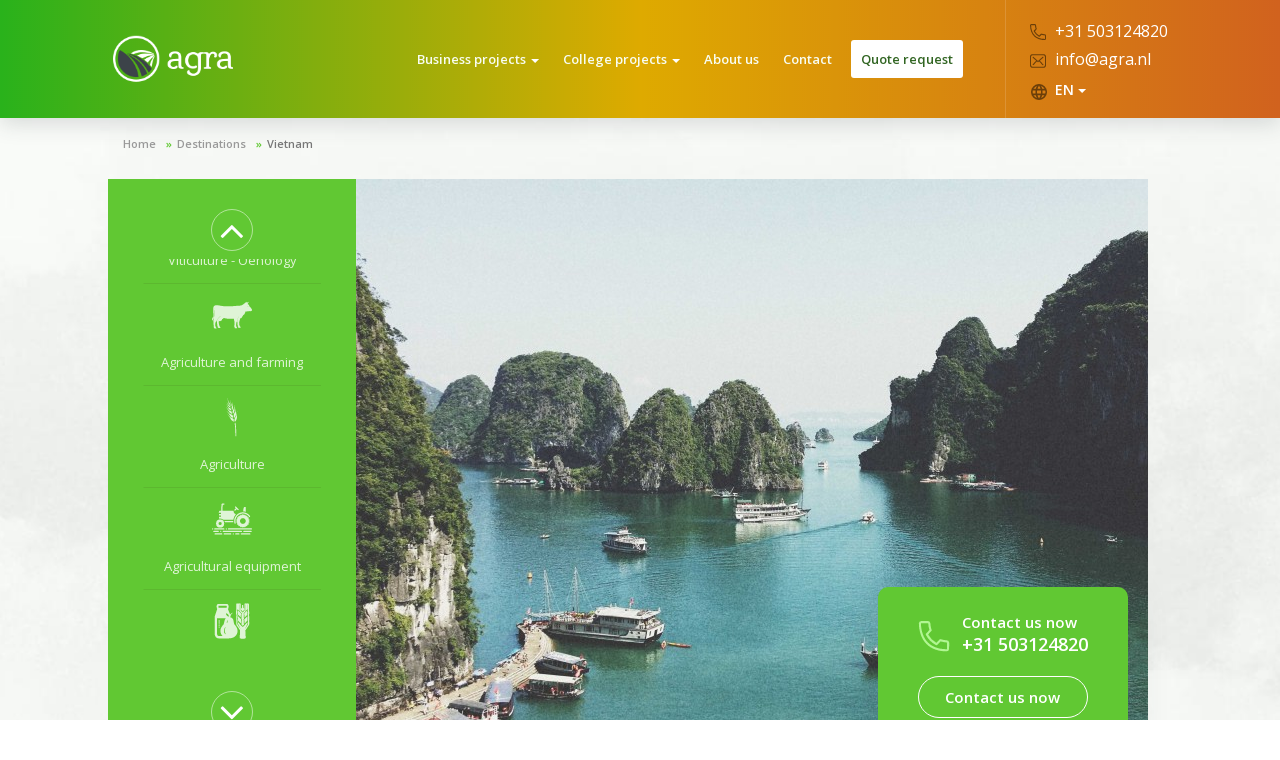

--- FILE ---
content_type: text/html; charset=UTF-8
request_url: https://agraviajes.com/en/destination/vietnam
body_size: 81467
content:
<!doctype html>
<html lang="en">
<head>
	<meta charset="utf-8">
	<meta http-equiv="X-UA-Compatible" content="IE=edge">
	<meta name="viewport" content="width=device-width, initial-scale=1">
	<meta name="csrf-token" content="gxGXI3o1dLJjsqNqLVsq7Rzeu4SCPKJ8pH9iHmge" />

	<title>Vietnam</title>

	<!-- Fonts -->
	<link href="https://fonts.googleapis.com/css?family=Open+Sans:300,400,600,700&amp;subset=cyrillic,latin-ext" rel="stylesheet" type="text/css">
	<link href="https://fonts.googleapis.com/css?family=Nunito:300,400&amp;subset=latin-ext" rel="stylesheet">
	
	<link rel="stylesheet" href="https://maxcdn.bootstrapcdn.com/font-awesome/4.7.0/css/font-awesome.min.css">
	<link rel="stylesheet" href="/css/app.css">
	<style>
		
		body {
			background: url("/img/clouds.jpg") no-repeat center center;
			background-size: cover;
		}
		.main-footer-part {
			background-image: url("/img/footer.png");
			background-position: center center;
			background-size: cover;
		}
		.hidden-dest{
			display: none!important;
		}
		.theme-icon svg{
			width: 20px;
			height: 20px;
		}
		.theme-icon svg path,
		.theme-icon svg polygon,
		.theme-icon svg rect,
		.theme-icon svg ellipse{
			fill: #7aca3c!important;
		}
		.main-menu ul.sf-mega a:hover .theme-icon svg path,
		.main-menu ul.sf-mega a:hover .theme-icon svg polygon,
		.main-menu ul.sf-mega a:hover .theme-icon svg rect,
		.main-menu ul.sf-mega a:hover .theme-icon svg ellipse{
			fill: #3f5c57!important;
		}
		/*.country-page .themes-list .theme-item path,
		.country-page .themes-list .theme-item polygon,
		.country-page .themes-list .theme-item rect,
		.country-page .themes-list .theme-item ellipse{
			fill: #fff!important;
		}*/
		.theme-page .theme-header .theme-info .theme-title .icon path,
		.theme-page .theme-header .theme-info .theme-title .icon polygon,
		.theme-page .theme-header .theme-info .theme-title .icon rect,
		.theme-page .theme-header .theme-info .theme-title .icon ellipse{
			fill: #fff!important;
		}
		.terms-block {
			margin-top: 20px;
		}
		.terms-block a {
			color: #fff;
			text-decoration: underline;
		}
		.terms-block a:hover {
			color: #7aca3c;
		}

		#uploadDocumentDropzone .dz-success-mark,
		#uploadDocumentDropzone .dz-error-mark {
			position: absolute;
			left: 10px;
			top: 20px;
		}

		#uploadDocumentDropzone .dz-success-mark svg,
		#uploadDocumentDropzone .dz-error-mark svg {
			width: 20px;
			height: 20px;
		}

		#uploadDocumentDropzone .dz-success-mark svg path{
			fill: green;
		}

		#uploadDocumentDropzone .dz-error-mark svg path{
			fill: red;
		}

		#uploadDocumentDropzone .dz-preview {
			position: relative;
			margin: 0;
			padding: 0;
		}

		#uploadDocumentDropzone .dz-preview .dz-details {
			margin-left: 35px;
		}

		#uploadDocumentDropzone .dz-preview.dz-success .dz-success-mark {
			display: block;
		}

		#uploadDocumentDropzone .dz-preview.dz-error .dz-error-mark {
			display: block;
		}

		#uploadDocumentDropzone .dz-error-message {
			margin-left: 35px;
			color: red;
		}

		.file-group {
			padding-left: 15px;
			border-bottom: 1px solid #ddd;
			margin-top: 10px;
		}
	</style>
</head>
<body class="page-en-destination-vietnam ">
<header>
		<nav class="main-menu">
			<div class="container">
				<div class="row">
					<div class="full-width col-md-12">
						<div class="logo">
							<a href="https://agraviajes.com/en">
								<img src="https://agraviajes.com/img/logo.png" alt="Agra Travel Logo">
								<!-- <p class="little-info">Rendez-le mémorable</p> -->
							</a>
						</div>
						<div class="padding-15">
							<div class="row">
								<div class="mobile-menu">
									<a href="#" class="menu"><span></span></a>
								</div>
								<ul class="sf-menu">

									<li class="has-submenu">
        <a href="http://agrainternational.com/en/category/voyage-professionnel">Business projects <span class="caret"></span></a>
        <ul class="sf-mega">
            <div class="container">
                <div class="row">
                    <div class="col-md-4">
                        <h2 class="menu-title">Themes:</h2>
                                                    <li>
                                <a href="http://agrainternational.com/en/theme/agriculture-lelevage">
																<span class="icon history theme-icon">
																	                                                                        <svg xmlns="http://www.w3.org/2000/svg" xmlns:xlink="http://www.w3.org/1999/xlink" xml:space="preserve" version="1.1" style="shape-rendering:geometricPrecision;text-rendering:geometricPrecision;image-rendering:optimizeQuality;" viewBox="0 0 317 213" x="0px" y="0px" fill-rule="evenodd" clip-rule="evenodd"><defs><style type="text/css">
   
    .fil0 {fill:black}
   
  </style></defs><g><path class="fil0" d="M77 116c-21,2 -20,11 -38,34 -3,5 -2,7 0,12 1,11 3,21 4,32 1,4 0,5 4,5 -2,3 -3,3 -1,5 4,4 4,5 9,5 16,0 14,1 4,-15 -2,-3 -5,-23 -6,-32 -1,-3 1,-6 3,-8 -1,0 -4,-1 -5,-4 2,2 3,3 5,3 2,6 4,0 5,1 6,6 2,-5 6,-2 6,6 2,-2 6,-2 5,1 7,-2 5,-8 5,-4 11,-8 16,-12 31,8 45,8 80,6 0,13 7,28 5,38 -1,7 -3,20 -2,24 0,2 1,1 2,3 2,2 -3,10 5,11 18,0 17,2 9,-14 -3,-4 -2,-17 -1,-24 0,-6 3,-10 5,-16 5,-9 10,-30 12,-40 1,5 -5,27 -10,41 2,5 4,8 4,14 0,8 0,20 1,24 1,2 2,0 3,2 2,2 -1,11 7,10 18,-3 17,-1 6,-15 -3,-3 -4,-15 -5,-23 -1,-11 7,-24 8,-37 17,-1 15,-20 28,-29 8,-5 12,-15 14,-26 14,1 25,-5 41,-3 12,1 14,-13 6,-21 -6,-7 -10,-13 -17,-19 0,-7 -3,-12 -11,-15 0,-2 0,-4 0,-6 5,-4 7,-9 6,-15 -3,5 -8,8 -16,9 2,-3 2,-6 1,-8 -4,5 -11,7 -15,11 -29,27 -35,18 -76,23 -42,4 -89,5 -129,-4 -68,-15 -37,45 -46,90 -10,10 -10,26 -8,31 17,-25 11,-25 12,-31 1,-7 3,-61 6,-64 -2,15 -2,31 -1,46 1,26 -11,34 -6,62 1,10 1,20 1,29 0,5 -1,8 3,8 -2,3 -3,3 -1,6 3,4 3,5 8,5 17,0 15,2 5,-14 -3,-6 -3,-25 0,-34 3,-8 15,-22 23,-34 8,-11 13,-16 26,-15zm204 -81c-1,0 2,0 2,1 -1,3 3,3 3,3 1,-1 2,1 2,1 -1,-3 -5,-6 -7,-5z"></path></g></svg>
                                                                    																</span>
                                    Agriculture and farming
                                </a>
                            </li>
                                                    <li>
                                <a href="http://agrainternational.com/en/theme/agriculture">
																<span class="icon history theme-icon">
																	                                                                        <svg xmlns="http://www.w3.org/2000/svg" xmlns:xlink="http://www.w3.org/1999/xlink" version="1.1" x="0px" y="0px" viewBox="0 0 100 100" enable-background="new 0 0 100 100" xml:space="preserve"><path d="M58.68,98c-0.21-6.748-0.326-13.5-0.667-20.241c-0.182-3.587-0.73-7.156-1.159-10.728c-0.194-1.614,0.002-2.045,1.821-3.088  c0.343,2.709,0.727,5.364,1.009,8.03c0.871,8.238,1.243,16.501,1.138,24.784c-0.005,0.414-0.041,0.828-0.062,1.242  C60.067,98,59.373,98,58.68,98z"></path><path d="M57.218,62.412c-1.278-3.88-1.163-7.466,0.664-10.924c0.498-0.943,1.054-1.912,1.797-2.655  c1.013-1.011,1.299-2.206,1.493-3.522c0.468-3.181,0.987-6.354,1.491-9.53c0.009-0.055,0.079-0.1,0.235-0.287  c-0.126,2.762-0.262,5.381-0.361,8.001c-0.078,2.074-0.17,4.149-0.154,6.223C62.42,54.587,60.906,58.805,57.218,62.412z"></path><path d="M55.402,52.489c-1.726-4.37-1.606-8.532,0.879-12.279c1.4-2.11,1.861-4.31,2.182-6.663c0.289-2.119,0.59-4.236,1.035-6.351  c0,0.931,0.011,1.863-0.002,2.794c-0.052,3.627,0.077,7.238,0.368,10.863c0.322,4.018-1.152,7.606-3.667,10.749  C55.983,51.869,55.741,52.112,55.402,52.489z"></path><path d="M52.986,52.072c-2.217-0.334-4.208-1.22-5.764-2.773c-1.255-1.253-2.471-2.672-3.249-4.242  c-0.998-2.013-2.312-3.751-3.656-5.498c-1.492-1.94-2.995-3.871-4.361-5.933c0.745,0.724,1.497,1.441,2.234,2.174  c2.036,2.026,4.048,4.078,6.115,6.073c0.391,0.377,0.963,0.646,1.498,0.782c2.449,0.622,4.58,1.735,6.163,3.755  c0.183,0.233,0.364,0.522,0.404,0.805C52.592,48.779,52.772,50.352,52.986,52.072z"></path><path d="M37.348,42.329c2.331,2.162,4.67,4.317,6.989,6.492c0.706,0.662,1.332,1.41,2.048,2.061c0.284,0.258,0.694,0.42,1.075,0.522  c2.612,0.7,4.884,1.935,6.494,4.167c0.295,0.409,0.445,0.981,0.499,1.495c0.151,1.433,0.217,2.874,0.322,4.406  c-2.201-0.487-4.118-1.593-5.659-3.251c-0.955-1.027-1.919-2.166-2.456-3.434c-1.06-2.506-2.776-4.515-4.397-6.613  c-1.564-2.024-3.146-4.034-4.72-6.05C37.478,42.193,37.413,42.261,37.348,42.329z"></path><path d="M52.377,42.331c-1.381-3.819-1.267-7.368,0.886-10.546c1.215-1.793,1.588-3.689,1.888-5.697  c0.352-2.35,0.729-4.696,0.947-6.089c0,2.693,0.012,6.326-0.006,9.959c-0.008,1.588,0.031,3.188-0.143,4.761  C55.634,37.574,54.397,40.039,52.377,42.331z"></path><path d="M50.134,42.062c-3.282-0.692-5.586-2.525-7.293-5.251c-1.592-2.542-3.245-5.045-4.901-7.546  c-0.833-1.258-1.733-2.473-2.427-3.858c1.147,1.237,2.296,2.472,3.441,3.711c0.633,0.686,1.267,1.372,1.887,2.069  c1.392,1.565,2.672,3.224,4.981,3.592c0.728,0.116,1.414,0.705,2.043,1.178c1.007,0.756,1.799,1.626,1.785,3.063  C49.641,39.99,49.948,40.965,50.134,42.062z"></path><path d="M35.76,18.388c1.494,2.094,3.022,4.164,4.466,6.291c0.716,1.055,1.488,1.788,2.811,2.162  c2.404,0.679,4.239,2.129,4.823,4.772c0.146,0.662,0.469,1.286,0.757,2.048c-1.997-0.271-3.702-0.971-5.051-2.309  c-0.899-0.891-1.728-1.903-2.375-2.988c-1.786-2.998-3.459-6.062-5.175-9.101c-0.144-0.256-0.272-0.522-0.407-0.783  C35.659,18.449,35.71,18.419,35.76,18.388z"></path><path d="M50.444,32.832c-1.849-3.477-1.617-6.759,0.03-9.989c0.402-0.789,0.493-1.521,0.428-2.371  c-0.223-2.891-0.384-5.787-0.569-8.681c0.106-0.012,0.211-0.025,0.317-0.037c0.661,4.802,1.453,9.592,1.927,14.413  C52.805,28.497,51.823,30.685,50.444,32.832z"></path><path d="M36.362,12.535c1.44,2.085,2.852,4.19,4.339,6.24c0.404,0.557,0.971,1.064,1.573,1.395c2.301,1.264,3.486,3.215,3.89,5.9  c-1.482-0.298-2.606-1.013-3.522-1.985c-0.677-0.718-1.255-1.565-1.728-2.435c-1.447-2.663-2.823-5.365-4.225-8.052  c-0.168-0.322-0.327-0.649-0.49-0.973C36.254,12.596,36.308,12.566,36.362,12.535z"></path><path d="M37.832,2.434c0.958,2.31,1.921,4.618,2.873,6.93c0.732,1.778,1.404,3.547,2.701,5.067c1.219,1.427,1.7,3.25,1.748,5.112  c-2.612-0.828-3.594-2.688-3.883-5.262c-0.204-1.817-0.882-3.592-1.439-5.357c-0.68-2.155-1.455-4.281-2.189-6.419  C37.707,2.481,37.77,2.458,37.832,2.434z"></path><path d="M45.94,8.387c0.903,3.254,1.824,6.503,2.704,9.764c0.599,2.221,0.091,4.29-1.041,6.329  c-1.194-1.658-1.614-3.601-1.097-5.391c0.851-2.941-0.049-5.663-0.4-8.47c-0.094-0.748-0.226-1.49-0.34-2.235  C45.823,8.386,45.882,8.387,45.94,8.387z"></path></svg>
                                                                    																</span>
                                    Agriculture
                                </a>
                            </li>
                                                    <li>
                                <a href="http://agrainternational.com/en/theme/agroequipement">
																<span class="icon history theme-icon">
																	                                                                        <svg xmlns:dc="http://purl.org/dc/elements/1.1/" xmlns:cc="http://creativecommons.org/ns#" xmlns:rdf="http://www.w3.org/1999/02/22-rdf-syntax-ns#" xmlns:svg="http://www.w3.org/2000/svg" xmlns="http://www.w3.org/2000/svg" xmlns:sodipodi="http://sodipodi.sourceforge.net/DTD/sodipodi-0.dtd" xmlns:inkscape="http://www.inkscape.org/namespaces/inkscape" viewBox="0 0 32 32.000001" version="1.1" x="0px" y="0px"><g transform="translate(0,-1020.3622)"><path style="" d="m 26.2765,1026.7465 a 0.94077802,0.94077802 0 0 0 -0.9238,0.7676 l -0.5157,2.7403 c 0.09,0 0.1814,-0.01 0.2715,-0 0.6425,0.034 1.2753,0.1568 1.8867,0.3476 l 0,-3.8516 z" fill="#000000" fill-rule="evenodd" stroke="none"></path><path d="m 6.4956,1029.7471 c -0.5522,0 -1,0.4477 -1,1 l 0,0.5957 1.7598,0 0,1 -1.75,0 0.01,1.25 1.7403,0 0,1 -1.7325,0 0.012,1.5351 c 0.3097,-0.078 0.6281,-0.1308 0.9609,-0.1308 0.9274,0 1.7725,0.3338 2.4531,0.8691 l 8.1387,0 c 0.228,-1.6009 0.9454,-3.0995 2.0683,-4.2676 l -0.3144,-0.1406 c -0.9725,-0.4322 -1.5996,-1.3968 -1.5996,-2.4609 l 0,-0.25 z" style="" fill="#000000" fill-rule="evenodd" stroke="none"></path><path style="" d="m 9.8683,1037.8657 c 0.2288,0.3596 0.399,0.7576 0.5039,1.1817 l 6.7109,0 c -0.057,-0.3962 -0.073,-0.791 -0.068,-1.1836 z" fill="#000000" fill-rule="evenodd" stroke="none"></path><path style="color:#000000;font-style:normal;font-variant:normal;font-weight:normal;font-stretch:normal;font-size:medium;line-height:normal;font-family:sans-serif;text-indent:0;text-align:start;text-decoration:none;text-decoration-line:none;text-decoration-style:solid;text-decoration-color:#000000;letter-spacing:normal;word-spacing:normal;text-transform:none;direction:ltr;writing-mode:lr-tb;baseline-shift:baseline;text-anchor:start;white-space:normal;clip-rule:nonzero;display:inline;overflow:visible;visibility:visible;opacity:1;isolation:auto;mix-blend-mode:normal;color-interpolation:sRGB;color-interpolation-filters:linearRGB;solid-color:#000000;solid-opacity:1;fill:#000000;fill-opacity:1;fill-rule:evenodd;stroke:none;stroke-width:1;stroke-linecap:round;stroke-linejoin:round;stroke-miterlimit:4;stroke-dasharray:none;stroke-dashoffset:0;stroke-opacity:1;color-rendering:auto;image-rendering:auto;shape-rendering:auto;text-rendering:auto;enable-background:accumulate" d="m 8.5069,1023.9176 c -0.5461,0 -0.9992,0.4544 -1,1 l -0.012,5.25 c -0.011,0.676 1.0081,0.6781 1,0 l 0.012,-5.25 c 0,0 0.6625,-0 0.9922,-0 0.6762,0.01 0.6762,-1.0096 0,-1 z"></path><path style="color:#000000;font-style:normal;font-variant:normal;font-weight:normal;font-stretch:normal;font-size:medium;line-height:normal;font-family:sans-serif;text-indent:0;text-align:start;text-decoration:none;text-decoration-line:none;text-decoration-style:solid;text-decoration-color:#000000;letter-spacing:normal;word-spacing:normal;text-transform:none;direction:ltr;writing-mode:lr-tb;baseline-shift:baseline;text-anchor:start;white-space:normal;clip-rule:nonzero;display:inline;overflow:visible;visibility:visible;opacity:1;isolation:auto;mix-blend-mode:normal;color-interpolation:sRGB;color-interpolation-filters:linearRGB;solid-color:#000000;solid-opacity:1;fill:#000000;fill-opacity:1;fill-rule:evenodd;stroke:none;stroke-width:1px;stroke-linecap:butt;stroke-linejoin:miter;stroke-miterlimit:4;stroke-dasharray:none;stroke-dashoffset:0;stroke-opacity:1;color-rendering:auto;image-rendering:auto;shape-rendering:auto;text-rendering:auto;enable-background:accumulate" d="m 18.8663,1026.2583 a 0.50005,0.50005 0 0 0 -0.3496,0.8574 l 0.6465,0.6465 -1.3965,1.3965 0.707,0.707 1.3965,-1.3965 0.6465,0.6465 a 0.50005,0.50005 0 1 0 0.707,-0.707 l -2,-2 a 0.50005,0.50005 0 0 0 -0.3574,-0.1504 z"></path><path style="opacity:1;fill:#000000;fill-opacity:1;stroke:none;stroke-width:1;stroke-linecap:round;stroke-linejoin:round;stroke-miterlimit:4;stroke-dasharray:none;stroke-opacity:1" d="m 0.9996,1044.3067 a 0.5,0.5 0 0 1 -0.5,0.5 0.5,0.5 0 0 1 -0.5,-0.5 0.5,0.5 0 0 1 0.5,-0.5 0.5,0.5 0 0 1 0.5,0.5 z"></path><path style="color:#000000;font-style:normal;font-variant:normal;font-weight:normal;font-stretch:normal;font-size:medium;line-height:normal;font-family:sans-serif;text-indent:0;text-align:start;text-decoration:none;text-decoration-line:none;text-decoration-style:solid;text-decoration-color:#000000;letter-spacing:normal;word-spacing:normal;text-transform:none;direction:ltr;writing-mode:lr-tb;baseline-shift:baseline;text-anchor:start;white-space:normal;clip-rule:nonzero;display:inline;overflow:visible;visibility:visible;opacity:1;isolation:auto;mix-blend-mode:normal;color-interpolation:sRGB;color-interpolation-filters:linearRGB;solid-color:#000000;solid-opacity:1;fill:#000000;fill-opacity:1;fill-rule:evenodd;stroke:none;stroke-width:0.99999994px;stroke-linecap:round;stroke-linejoin:round;stroke-miterlimit:4;stroke-dasharray:none;stroke-dashoffset:0;stroke-opacity:1;color-rendering:auto;image-rendering:auto;shape-rendering:auto;text-rendering:auto;enable-background:accumulate" d="m 2.5148,1047.8064 a 0.50004997,0.50004997 0 1 0 0,1 l 5.2343,0 a 0.50004997,0.50004997 0 1 0 0,-1 z"></path><path style="color:#000000;font-style:normal;font-variant:normal;font-weight:normal;font-stretch:normal;font-size:medium;line-height:normal;font-family:sans-serif;text-indent:0;text-align:start;text-decoration:none;text-decoration-line:none;text-decoration-style:solid;text-decoration-color:#000000;letter-spacing:normal;word-spacing:normal;text-transform:none;direction:ltr;writing-mode:lr-tb;baseline-shift:baseline;text-anchor:start;white-space:normal;clip-rule:nonzero;display:inline;overflow:visible;visibility:visible;opacity:1;isolation:auto;mix-blend-mode:normal;color-interpolation:sRGB;color-interpolation-filters:linearRGB;solid-color:#000000;solid-opacity:1;fill:#000000;fill-opacity:1;fill-rule:evenodd;stroke:none;stroke-width:1px;stroke-linecap:round;stroke-linejoin:round;stroke-miterlimit:4;stroke-dasharray:none;stroke-dashoffset:0;stroke-opacity:1;color-rendering:auto;image-rendering:auto;shape-rendering:auto;text-rendering:auto;enable-background:accumulate" d="m 9.0148,1045.8064 a 0.50005,0.50005 0 1 0 0,1 l 14.4843,0 a 0.50005,0.50005 0 1 0 0,-1 z"></path><path style="color:#000000;font-style:normal;font-variant:normal;font-weight:normal;font-stretch:normal;font-size:medium;line-height:normal;font-family:sans-serif;text-indent:0;text-align:start;text-decoration:none;text-decoration-line:none;text-decoration-style:solid;text-decoration-color:#000000;letter-spacing:normal;word-spacing:normal;text-transform:none;direction:ltr;writing-mode:lr-tb;baseline-shift:baseline;text-anchor:start;white-space:normal;clip-rule:nonzero;display:inline;overflow:visible;visibility:visible;opacity:1;isolation:auto;mix-blend-mode:normal;color-interpolation:sRGB;color-interpolation-filters:linearRGB;solid-color:#000000;solid-opacity:1;fill:#000000;fill-opacity:1;fill-rule:evenodd;stroke:none;stroke-width:1px;stroke-linecap:round;stroke-linejoin:round;stroke-miterlimit:4;stroke-dasharray:none;stroke-dashoffset:0;stroke-opacity:1;color-rendering:auto;image-rendering:auto;shape-rendering:auto;text-rendering:auto;enable-background:accumulate" d="m 1.5128,1045.8064 a 0.50005,0.50005 0 1 0 0,1 l 3.4863,0 a 0.50005,0.50005 0 1 0 0,-1 z"></path><path style="color:#000000;font-style:normal;font-variant:normal;font-weight:normal;font-stretch:normal;font-size:medium;line-height:normal;font-family:sans-serif;text-indent:0;text-align:start;text-decoration:none;text-decoration-line:none;text-decoration-style:solid;text-decoration-color:#000000;letter-spacing:normal;word-spacing:normal;text-transform:none;direction:ltr;writing-mode:lr-tb;baseline-shift:baseline;text-anchor:start;white-space:normal;clip-rule:nonzero;display:inline;overflow:visible;visibility:visible;opacity:1;isolation:auto;mix-blend-mode:normal;color-interpolation:sRGB;color-interpolation-filters:linearRGB;solid-color:#000000;solid-opacity:1;fill:#000000;fill-opacity:1;fill-rule:evenodd;stroke:none;stroke-width:0.99999988px;stroke-linecap:round;stroke-linejoin:round;stroke-miterlimit:4;stroke-dasharray:none;stroke-dashoffset:0;stroke-opacity:1;color-rendering:auto;image-rendering:auto;shape-rendering:auto;text-rendering:auto;enable-background:accumulate" d="m 9.7628,1047.8064 a 0.50004994,0.50004994 0 1 0 0,1 l 5.2363,0 a 0.50004994,0.50004994 0 1 0 0,-1 z"></path><path style="display:inline;opacity:1;fill:#000000;fill-opacity:1;stroke:none;stroke-width:0.99999994;stroke-linecap:round;stroke-linejoin:round;stroke-miterlimit:4;stroke-dasharray:none;stroke-opacity:1" d="m 16.5067,1048.3066 c 0,0.2762 0.2239,0.5003 0.5,0.5003 0.2761,0 0.5,-0.2241 0.5,-0.5003 0,-0.2763 -0.2239,-0.5002 -0.5,-0.5002 -0.2761,0 -0.5,0.2239 -0.5,0.5002 z"></path><path style="color:#000000;font-style:normal;font-variant:normal;font-weight:normal;font-stretch:normal;font-size:medium;line-height:normal;font-family:sans-serif;text-indent:0;text-align:start;text-decoration:none;text-decoration-line:none;text-decoration-style:solid;text-decoration-color:#000000;letter-spacing:normal;word-spacing:normal;text-transform:none;direction:ltr;writing-mode:lr-tb;baseline-shift:baseline;text-anchor:start;white-space:normal;clip-rule:nonzero;display:inline;overflow:visible;visibility:visible;opacity:1;isolation:auto;mix-blend-mode:normal;color-interpolation:sRGB;color-interpolation-filters:linearRGB;solid-color:#000000;solid-opacity:1;fill:#000000;fill-opacity:1;fill-rule:evenodd;stroke:none;stroke-width:0.99999994px;stroke-linecap:round;stroke-linejoin:round;stroke-miterlimit:4;stroke-dasharray:none;stroke-dashoffset:0;stroke-opacity:1;color-rendering:auto;image-rendering:auto;shape-rendering:auto;text-rendering:auto;enable-background:accumulate" d="m 23.5128,1047.8064 a 0.50004997,0.50004997 0 1 0 0,1 l 6.7363,0 a 0.50004997,0.50004997 0 1 0 0,-1 z"></path><path style="color:#000000;font-style:normal;font-variant:normal;font-weight:normal;font-stretch:normal;font-size:medium;line-height:normal;font-family:sans-serif;text-indent:0;text-align:start;text-decoration:none;text-decoration-line:none;text-decoration-style:solid;text-decoration-color:#000000;letter-spacing:normal;word-spacing:normal;text-transform:none;direction:ltr;writing-mode:lr-tb;baseline-shift:baseline;text-anchor:start;white-space:normal;clip-rule:nonzero;display:inline;overflow:visible;visibility:visible;opacity:1;isolation:auto;mix-blend-mode:normal;color-interpolation:sRGB;color-interpolation-filters:linearRGB;solid-color:#000000;solid-opacity:1;fill:#000000;fill-opacity:1;fill-rule:evenodd;stroke:none;stroke-width:0.99999994px;stroke-linecap:round;stroke-linejoin:round;stroke-miterlimit:4;stroke-dasharray:none;stroke-dashoffset:0;stroke-opacity:1;color-rendering:auto;image-rendering:auto;shape-rendering:auto;text-rendering:auto;enable-background:accumulate" d="m 19.0128,1047.8064 a 0.50004997,0.50004997 0 1 0 0,1 l 2.4863,0 a 0.50004997,0.50004997 0 1 0 0,-1 z"></path><path style="color:#000000;font-style:normal;font-variant:normal;font-weight:normal;font-stretch:normal;font-size:medium;line-height:normal;font-family:sans-serif;text-indent:0;text-align:start;text-decoration:none;text-decoration-line:none;text-decoration-style:solid;text-decoration-color:#000000;letter-spacing:normal;word-spacing:normal;text-transform:none;direction:ltr;writing-mode:lr-tb;baseline-shift:baseline;text-anchor:start;white-space:normal;clip-rule:nonzero;display:inline;overflow:visible;visibility:visible;opacity:1;isolation:auto;mix-blend-mode:normal;color-interpolation:sRGB;color-interpolation-filters:linearRGB;solid-color:#000000;solid-opacity:1;fill:#000000;fill-opacity:1;fill-rule:evenodd;stroke:none;stroke-width:0.99999988px;stroke-linecap:round;stroke-linejoin:round;stroke-miterlimit:4;stroke-dasharray:none;stroke-dashoffset:0;stroke-opacity:1;color-rendering:auto;image-rendering:auto;shape-rendering:auto;text-rendering:auto;enable-background:accumulate" d="m 25.5128,1045.8064 a 0.50004994,0.50004994 0 1 0 0,1 l 5.7363,0 a 0.50004994,0.50004994 0 1 0 0,-1 z"></path><path d="m 6.5067,1046.3069 a 0.5,0.5 0 0 0 0.5,0.5 0.5,0.5 0 0 0 0.5,-0.5 0.5,0.5 0 0 0 -0.5,-0.5 0.5,0.5 0 0 0 -0.5,0.5 z" style="display:inline;opacity:1;fill:#000000;fill-opacity:1;stroke:none;stroke-width:1;stroke-linecap:round;stroke-linejoin:round;stroke-miterlimit:4;stroke-dasharray:none;stroke-opacity:1"></path><path style="" d="m 6.4991,1036.7466 a 3.2499999,3.2499999 0 0 0 -3.25,3.25 3.2499999,3.2499999 0 0 0 3.25,3.25 3.2499999,3.2499999 0 0 0 3.25,-3.25 3.2499999,3.2499999 0 0 0 -3.25,-3.25 z m 0,2 a 1.25,1.25 0 0 1 1.25,1.25 1.25,1.25 0 0 1 -1.25,1.25 1.25,1.25 0 0 1 -1.25,-1.25 1.25,1.25 0 0 1 1.25,-1.25 z" fill="#000000" stroke="none"></path><path style="color:#000000;font-style:normal;font-variant:normal;font-weight:normal;font-stretch:normal;font-size:medium;line-height:normal;font-family:sans-serif;text-indent:0;text-align:start;text-decoration:none;text-decoration-line:none;text-decoration-style:solid;text-decoration-color:#000000;letter-spacing:normal;word-spacing:normal;text-transform:none;direction:ltr;writing-mode:lr-tb;baseline-shift:baseline;text-anchor:start;white-space:normal;clip-rule:nonzero;display:inline;overflow:visible;visibility:visible;opacity:1;isolation:auto;mix-blend-mode:normal;color-interpolation:sRGB;color-interpolation-filters:linearRGB;solid-color:#000000;solid-opacity:1;fill:#000000;fill-opacity:1;fill-rule:nonzero;stroke:none;stroke-width:1;stroke-linecap:round;stroke-linejoin:round;stroke-miterlimit:4;stroke-dasharray:none;stroke-dashoffset:0;stroke-opacity:1;color-rendering:auto;image-rendering:auto;shape-rendering:auto;text-rendering:auto;enable-background:accumulate" d="m 24.1671,1031.0094 c -0.8021,0.061 -1.6052,0.2613 -2.3711,0.6133 -3.0636,1.4078 -4.6777,4.8202 -3.8242,8.082 a 0.50005,0.50005 0 1 0 0.9668,-0.2539 c -0.7324,-2.7988 0.6466,-5.71 3.2754,-6.918 2.6287,-1.2079 5.738,-0.3571 7.3847,2.0215 a 0.50005,0.50005 0 1 0 0.8204,-0.5703 c -1.4394,-2.0791 -3.8457,-3.1582 -6.252,-2.9746 z"></path><path style="color:#000000;font-style:normal;font-variant:normal;font-weight:normal;font-stretch:normal;font-size:medium;line-height:normal;font-family:sans-serif;text-indent:0;text-align:start;text-decoration:none;text-decoration-line:none;text-decoration-style:solid;text-decoration-color:#000000;letter-spacing:normal;word-spacing:normal;text-transform:none;direction:ltr;writing-mode:lr-tb;baseline-shift:baseline;text-anchor:start;white-space:normal;clip-rule:nonzero;display:inline;overflow:visible;visibility:visible;opacity:1;isolation:auto;mix-blend-mode:normal;color-interpolation:sRGB;color-interpolation-filters:linearRGB;solid-color:#000000;solid-opacity:1;fill:#000000;fill-opacity:1;fill-rule:nonzero;stroke:none;stroke-width:1.00000012;stroke-linecap:round;stroke-linejoin:round;stroke-miterlimit:4;stroke-dasharray:none;stroke-dashoffset:0;stroke-opacity:1;color-rendering:auto;image-rendering:auto;shape-rendering:auto;text-rendering:auto;enable-background:accumulate" d="m 24.7003,1033.1274 c -2.6686,0 -4.8418,2.1731 -4.8418,4.8418 0,2.6687 2.1732,4.8418 4.8418,4.8418 2.6687,0 4.8418,-2.1731 4.8418,-4.8418 0,-2.6687 -2.1731,-4.8418 -4.8418,-4.8418 z m 0,2.5371 c 1.2638,0 2.3066,1.0409 2.3066,2.3047 0,1.2638 -1.0428,2.3066 -2.3066,2.3066 -1.2638,0 -2.3047,-1.0428 -2.3047,-2.3066 0,-1.2638 1.0409,-2.3047 2.3047,-2.3047 z"></path><path style="color:#000000;font-style:normal;font-variant:normal;font-weight:normal;font-stretch:normal;font-size:medium;line-height:normal;font-family:sans-serif;text-indent:0;text-align:start;text-decoration:none;text-decoration-line:none;text-decoration-style:solid;text-decoration-color:#000000;letter-spacing:normal;word-spacing:normal;text-transform:none;direction:ltr;writing-mode:lr-tb;baseline-shift:baseline;text-anchor:start;white-space:normal;clip-rule:nonzero;display:inline;overflow:visible;visibility:visible;opacity:1;isolation:auto;mix-blend-mode:normal;color-interpolation:sRGB;color-interpolation-filters:linearRGB;solid-color:#000000;solid-opacity:1;fill:#000000;fill-opacity:1;fill-rule:evenodd;stroke:none;stroke-width:1px;stroke-linecap:butt;stroke-linejoin:miter;stroke-miterlimit:4;stroke-dasharray:none;stroke-dashoffset:0;stroke-opacity:1;color-rendering:auto;image-rendering:auto;shape-rendering:auto;text-rendering:auto;enable-background:accumulate" d="m 24.2397,1042.3243 0,0.9223 0.9223,0 0,-0.9223 z"></path><path style="color:#000000;font-style:normal;font-variant:normal;font-weight:normal;font-stretch:normal;font-size:medium;line-height:normal;font-family:sans-serif;text-indent:0;text-align:start;text-decoration:none;text-decoration-line:none;text-decoration-style:solid;text-decoration-color:#000000;letter-spacing:normal;word-spacing:normal;text-transform:none;direction:ltr;writing-mode:lr-tb;baseline-shift:baseline;text-anchor:start;white-space:normal;clip-rule:nonzero;display:inline;overflow:visible;visibility:visible;opacity:1;isolation:auto;mix-blend-mode:normal;color-interpolation:sRGB;color-interpolation-filters:linearRGB;solid-color:#000000;solid-opacity:1;fill:#000000;fill-opacity:1;fill-rule:evenodd;stroke:none;stroke-width:1px;stroke-linecap:butt;stroke-linejoin:miter;stroke-miterlimit:4;stroke-dasharray:none;stroke-dashoffset:0;stroke-opacity:1;color-rendering:auto;image-rendering:auto;shape-rendering:auto;text-rendering:auto;enable-background:accumulate" d="m 24.2397,1032.6405 0,0.9222 0.9223,0 0,-0.9222 z"></path><path style="color:#000000;font-style:normal;font-variant:normal;font-weight:normal;font-stretch:normal;font-size:medium;line-height:normal;font-family:sans-serif;text-indent:0;text-align:start;text-decoration:none;text-decoration-line:none;text-decoration-style:solid;text-decoration-color:#000000;letter-spacing:normal;word-spacing:normal;text-transform:none;direction:ltr;writing-mode:lr-tb;baseline-shift:baseline;text-anchor:start;white-space:normal;clip-rule:nonzero;display:inline;overflow:visible;visibility:visible;opacity:1;isolation:auto;mix-blend-mode:normal;color-interpolation:sRGB;color-interpolation-filters:linearRGB;solid-color:#000000;solid-opacity:1;fill:#000000;fill-opacity:1;fill-rule:evenodd;stroke:none;stroke-width:1px;stroke-linecap:butt;stroke-linejoin:miter;stroke-miterlimit:4;stroke-dasharray:none;stroke-dashoffset:0;stroke-opacity:1;color-rendering:auto;image-rendering:auto;shape-rendering:auto;text-rendering:auto;enable-background:accumulate" d="m 26.6319,1041.9028 -0.8664,0.3152 0.3152,0.8665 0.8665,-0.3153 z"></path><path style="color:#000000;font-style:normal;font-variant:normal;font-weight:normal;font-stretch:normal;font-size:medium;line-height:normal;font-family:sans-serif;text-indent:0;text-align:start;text-decoration:none;text-decoration-line:none;text-decoration-style:solid;text-decoration-color:#000000;letter-spacing:normal;word-spacing:normal;text-transform:none;direction:ltr;writing-mode:lr-tb;baseline-shift:baseline;text-anchor:start;white-space:normal;clip-rule:nonzero;display:inline;overflow:visible;visibility:visible;opacity:1;isolation:auto;mix-blend-mode:normal;color-interpolation:sRGB;color-interpolation-filters:linearRGB;solid-color:#000000;solid-opacity:1;fill:#000000;fill-opacity:1;fill-rule:evenodd;stroke:none;stroke-width:1px;stroke-linecap:butt;stroke-linejoin:miter;stroke-miterlimit:4;stroke-dasharray:none;stroke-dashoffset:0;stroke-opacity:1;color-rendering:auto;image-rendering:auto;shape-rendering:auto;text-rendering:auto;enable-background:accumulate" d="m 23.3211,1032.8026 -0.8664,0.3152 0.3152,0.8664 0.8664,-0.3152 z"></path><path style="color:#000000;font-style:normal;font-variant:normal;font-weight:normal;font-stretch:normal;font-size:medium;line-height:normal;font-family:sans-serif;text-indent:0;text-align:start;text-decoration:none;text-decoration-line:none;text-decoration-style:solid;text-decoration-color:#000000;letter-spacing:normal;word-spacing:normal;text-transform:none;direction:ltr;writing-mode:lr-tb;baseline-shift:baseline;text-anchor:start;white-space:normal;clip-rule:nonzero;display:inline;overflow:visible;visibility:visible;opacity:1;isolation:auto;mix-blend-mode:normal;color-interpolation:sRGB;color-interpolation-filters:linearRGB;solid-color:#000000;solid-opacity:1;fill:#000000;fill-opacity:1;fill-rule:evenodd;stroke:none;stroke-width:1px;stroke-linecap:butt;stroke-linejoin:miter;stroke-miterlimit:4;stroke-dasharray:none;stroke-dashoffset:0;stroke-opacity:1;color-rendering:auto;image-rendering:auto;shape-rendering:auto;text-rendering:auto;enable-background:accumulate" d="m 27.8694,1041.0039 -0.7061,0.5927 0.5926,0.7061 0.7062,-0.5926 z"></path><path style="color:#000000;font-style:normal;font-variant:normal;font-weight:normal;font-stretch:normal;font-size:medium;line-height:normal;font-family:sans-serif;text-indent:0;text-align:start;text-decoration:none;text-decoration-line:none;text-decoration-style:solid;text-decoration-color:#000000;letter-spacing:normal;word-spacing:normal;text-transform:none;direction:ltr;writing-mode:lr-tb;baseline-shift:baseline;text-anchor:start;white-space:normal;clip-rule:nonzero;display:inline;overflow:visible;visibility:visible;opacity:1;isolation:auto;mix-blend-mode:normal;color-interpolation:sRGB;color-interpolation-filters:linearRGB;solid-color:#000000;solid-opacity:1;fill:#000000;fill-opacity:1;fill-rule:evenodd;stroke:none;stroke-width:1px;stroke-linecap:butt;stroke-linejoin:miter;stroke-miterlimit:4;stroke-dasharray:none;stroke-dashoffset:0;stroke-opacity:1;color-rendering:auto;image-rendering:auto;shape-rendering:auto;text-rendering:auto;enable-background:accumulate" d="m 21.6459,1033.5843 -0.7061,0.5945 0.5926,0.7061 0.7061,-0.5926 z"></path><path style="color:#000000;font-style:normal;font-variant:normal;font-weight:normal;font-stretch:normal;font-size:medium;line-height:normal;font-family:sans-serif;text-indent:0;text-align:start;text-decoration:none;text-decoration-line:none;text-decoration-style:solid;text-decoration-color:#000000;letter-spacing:normal;word-spacing:normal;text-transform:none;direction:ltr;writing-mode:lr-tb;baseline-shift:baseline;text-anchor:start;white-space:normal;clip-rule:nonzero;display:inline;overflow:visible;visibility:visible;opacity:1;isolation:auto;mix-blend-mode:normal;color-interpolation:sRGB;color-interpolation-filters:linearRGB;solid-color:#000000;solid-opacity:1;fill:#000000;fill-opacity:1;fill-rule:evenodd;stroke:none;stroke-width:1px;stroke-linecap:butt;stroke-linejoin:miter;stroke-miterlimit:4;stroke-dasharray:none;stroke-dashoffset:0;stroke-opacity:1;color-rendering:auto;image-rendering:auto;shape-rendering:auto;text-rendering:auto;enable-background:accumulate" d="m 28.725,1039.7358 -0.4611,0.798 0.7998,0.4611 0.4611,-0.7979 z"></path><path style="color:#000000;font-style:normal;font-variant:normal;font-weight:normal;font-stretch:normal;font-size:medium;line-height:normal;font-family:sans-serif;text-indent:0;text-align:start;text-decoration:none;text-decoration-line:none;text-decoration-style:solid;text-decoration-color:#000000;letter-spacing:normal;word-spacing:normal;text-transform:none;direction:ltr;writing-mode:lr-tb;baseline-shift:baseline;text-anchor:start;white-space:normal;clip-rule:nonzero;display:inline;overflow:visible;visibility:visible;opacity:1;isolation:auto;mix-blend-mode:normal;color-interpolation:sRGB;color-interpolation-filters:linearRGB;solid-color:#000000;solid-opacity:1;fill:#000000;fill-opacity:1;fill-rule:evenodd;stroke:none;stroke-width:1px;stroke-linecap:butt;stroke-linejoin:miter;stroke-miterlimit:4;stroke-dasharray:none;stroke-dashoffset:0;stroke-opacity:1;color-rendering:auto;image-rendering:auto;shape-rendering:auto;text-rendering:auto;enable-background:accumulate" d="m 20.3382,1034.8939 -0.4612,0.798 0.7998,0.4611 0.4612,-0.798 z"></path><path style="color:#000000;font-style:normal;font-variant:normal;font-weight:normal;font-stretch:normal;font-size:medium;line-height:normal;font-family:sans-serif;text-indent:0;text-align:start;text-decoration:none;text-decoration-line:none;text-decoration-style:solid;text-decoration-color:#000000;letter-spacing:normal;word-spacing:normal;text-transform:none;direction:ltr;writing-mode:lr-tb;baseline-shift:baseline;text-anchor:start;white-space:normal;clip-rule:nonzero;display:inline;overflow:visible;visibility:visible;opacity:1;isolation:auto;mix-blend-mode:normal;color-interpolation:sRGB;color-interpolation-filters:linearRGB;solid-color:#000000;solid-opacity:1;fill:#000000;fill-opacity:1;fill-rule:evenodd;stroke:none;stroke-width:1px;stroke-linecap:butt;stroke-linejoin:miter;stroke-miterlimit:4;stroke-dasharray:none;stroke-dashoffset:0;stroke-opacity:1;color-rendering:auto;image-rendering:auto;shape-rendering:auto;text-rendering:auto;enable-background:accumulate" d="m 29.0961,1038.2497 -0.1603,0.9097 0.9078,0.1603 0.1603,-0.9096 z"></path><path style="color:#000000;font-style:normal;font-variant:normal;font-weight:normal;font-stretch:normal;font-size:medium;line-height:normal;font-family:sans-serif;text-indent:0;text-align:start;text-decoration:none;text-decoration-line:none;text-decoration-style:solid;text-decoration-color:#000000;letter-spacing:normal;word-spacing:normal;text-transform:none;direction:ltr;writing-mode:lr-tb;baseline-shift:baseline;text-anchor:start;white-space:normal;clip-rule:nonzero;display:inline;overflow:visible;visibility:visible;opacity:1;isolation:auto;mix-blend-mode:normal;color-interpolation:sRGB;color-interpolation-filters:linearRGB;solid-color:#000000;solid-opacity:1;fill:#000000;fill-opacity:1;fill-rule:evenodd;stroke:none;stroke-width:1px;stroke-linecap:butt;stroke-linejoin:miter;stroke-miterlimit:4;stroke-dasharray:none;stroke-dashoffset:0;stroke-opacity:1;color-rendering:auto;image-rendering:auto;shape-rendering:auto;text-rendering:auto;enable-background:accumulate" d="m 19.5582,1036.5691 -0.1604,0.9079 0.9097,0.1603 0.1585,-0.9079 z"></path><path style="color:#000000;font-style:normal;font-variant:normal;font-weight:normal;font-stretch:normal;font-size:medium;line-height:normal;font-family:sans-serif;text-indent:0;text-align:start;text-decoration:none;text-decoration-line:none;text-decoration-style:solid;text-decoration-color:#000000;letter-spacing:normal;word-spacing:normal;text-transform:none;direction:ltr;writing-mode:lr-tb;baseline-shift:baseline;text-anchor:start;white-space:normal;clip-rule:nonzero;display:inline;overflow:visible;visibility:visible;opacity:1;isolation:auto;mix-blend-mode:normal;color-interpolation:sRGB;color-interpolation-filters:linearRGB;solid-color:#000000;solid-opacity:1;fill:#000000;fill-opacity:1;fill-rule:evenodd;stroke:none;stroke-width:1px;stroke-linecap:butt;stroke-linejoin:miter;stroke-miterlimit:4;stroke-dasharray:none;stroke-dashoffset:0;stroke-opacity:1;color-rendering:auto;image-rendering:auto;shape-rendering:auto;text-rendering:auto;enable-background:accumulate" d="m 29.8436,1036.5691 -0.9078,0.1603 0.1603,0.9079 0.9078,-0.1603 z"></path><path style="color:#000000;font-style:normal;font-variant:normal;font-weight:normal;font-stretch:normal;font-size:medium;line-height:normal;font-family:sans-serif;text-indent:0;text-align:start;text-decoration:none;text-decoration-line:none;text-decoration-style:solid;text-decoration-color:#000000;letter-spacing:normal;word-spacing:normal;text-transform:none;direction:ltr;writing-mode:lr-tb;baseline-shift:baseline;text-anchor:start;white-space:normal;clip-rule:nonzero;display:inline;overflow:visible;visibility:visible;opacity:1;isolation:auto;mix-blend-mode:normal;color-interpolation:sRGB;color-interpolation-filters:linearRGB;solid-color:#000000;solid-opacity:1;fill:#000000;fill-opacity:1;fill-rule:evenodd;stroke:none;stroke-width:1px;stroke-linecap:butt;stroke-linejoin:miter;stroke-miterlimit:4;stroke-dasharray:none;stroke-dashoffset:0;stroke-opacity:1;color-rendering:auto;image-rendering:auto;shape-rendering:auto;text-rendering:auto;enable-background:accumulate" d="m 20.3057,1038.2497 -0.9079,0.1604 0.1604,0.9096 0.9078,-0.1603 z"></path><path style="color:#000000;font-style:normal;font-variant:normal;font-weight:normal;font-stretch:normal;font-size:medium;line-height:normal;font-family:sans-serif;text-indent:0;text-align:start;text-decoration:none;text-decoration-line:none;text-decoration-style:solid;text-decoration-color:#000000;letter-spacing:normal;word-spacing:normal;text-transform:none;direction:ltr;writing-mode:lr-tb;baseline-shift:baseline;text-anchor:start;white-space:normal;clip-rule:nonzero;display:inline;overflow:visible;visibility:visible;opacity:1;isolation:auto;mix-blend-mode:normal;color-interpolation:sRGB;color-interpolation-filters:linearRGB;solid-color:#000000;solid-opacity:1;fill:#000000;fill-opacity:1;fill-rule:evenodd;stroke:none;stroke-width:1px;stroke-linecap:butt;stroke-linejoin:miter;stroke-miterlimit:4;stroke-dasharray:none;stroke-dashoffset:0;stroke-opacity:1;color-rendering:auto;image-rendering:auto;shape-rendering:auto;text-rendering:auto;enable-background:accumulate" d="m 29.0637,1034.8939 -0.7998,0.4611 0.4611,0.798 0.7998,-0.4611 z"></path><path style="color:#000000;font-style:normal;font-variant:normal;font-weight:normal;font-stretch:normal;font-size:medium;line-height:normal;font-family:sans-serif;text-indent:0;text-align:start;text-decoration:none;text-decoration-line:none;text-decoration-style:solid;text-decoration-color:#000000;letter-spacing:normal;word-spacing:normal;text-transform:none;direction:ltr;writing-mode:lr-tb;baseline-shift:baseline;text-anchor:start;white-space:normal;clip-rule:nonzero;display:inline;overflow:visible;visibility:visible;opacity:1;isolation:auto;mix-blend-mode:normal;color-interpolation:sRGB;color-interpolation-filters:linearRGB;solid-color:#000000;solid-opacity:1;fill:#000000;fill-opacity:1;fill-rule:evenodd;stroke:none;stroke-width:1px;stroke-linecap:butt;stroke-linejoin:miter;stroke-miterlimit:4;stroke-dasharray:none;stroke-dashoffset:0;stroke-opacity:1;color-rendering:auto;image-rendering:auto;shape-rendering:auto;text-rendering:auto;enable-background:accumulate" d="m 20.6768,1039.7358 -0.7998,0.4612 0.4612,0.7979 0.7998,-0.4611 z"></path><path style="color:#000000;font-style:normal;font-variant:normal;font-weight:normal;font-stretch:normal;font-size:medium;line-height:normal;font-family:sans-serif;text-indent:0;text-align:start;text-decoration:none;text-decoration-line:none;text-decoration-style:solid;text-decoration-color:#000000;letter-spacing:normal;word-spacing:normal;text-transform:none;direction:ltr;writing-mode:lr-tb;baseline-shift:baseline;text-anchor:start;white-space:normal;clip-rule:nonzero;display:inline;overflow:visible;visibility:visible;opacity:1;isolation:auto;mix-blend-mode:normal;color-interpolation:sRGB;color-interpolation-filters:linearRGB;solid-color:#000000;solid-opacity:1;fill:#000000;fill-opacity:1;fill-rule:evenodd;stroke:none;stroke-width:1px;stroke-linecap:butt;stroke-linejoin:miter;stroke-miterlimit:4;stroke-dasharray:none;stroke-dashoffset:0;stroke-opacity:1;color-rendering:auto;image-rendering:auto;shape-rendering:auto;text-rendering:auto;enable-background:accumulate" d="m 27.7559,1033.5861 -0.5926,0.7062 0.7061,0.5926 0.5944,-0.7061 z"></path><path style="color:#000000;font-style:normal;font-variant:normal;font-weight:normal;font-stretch:normal;font-size:medium;line-height:normal;font-family:sans-serif;text-indent:0;text-align:start;text-decoration:none;text-decoration-line:none;text-decoration-style:solid;text-decoration-color:#000000;letter-spacing:normal;word-spacing:normal;text-transform:none;direction:ltr;writing-mode:lr-tb;baseline-shift:baseline;text-anchor:start;white-space:normal;clip-rule:nonzero;display:inline;overflow:visible;visibility:visible;opacity:1;isolation:auto;mix-blend-mode:normal;color-interpolation:sRGB;color-interpolation-filters:linearRGB;solid-color:#000000;solid-opacity:1;fill:#000000;fill-opacity:1;fill-rule:evenodd;stroke:none;stroke-width:1px;stroke-linecap:butt;stroke-linejoin:miter;stroke-miterlimit:4;stroke-dasharray:none;stroke-dashoffset:0;stroke-opacity:1;color-rendering:auto;image-rendering:auto;shape-rendering:auto;text-rendering:auto;enable-background:accumulate" d="m 21.5324,1041.0039 -0.5926,0.7062 0.7061,0.5926 0.5926,-0.7061 z"></path><path style="color:#000000;font-style:normal;font-variant:normal;font-weight:normal;font-stretch:normal;font-size:medium;line-height:normal;font-family:sans-serif;text-indent:0;text-align:start;text-decoration:none;text-decoration-line:none;text-decoration-style:solid;text-decoration-color:#000000;letter-spacing:normal;word-spacing:normal;text-transform:none;direction:ltr;writing-mode:lr-tb;baseline-shift:baseline;text-anchor:start;white-space:normal;clip-rule:nonzero;display:inline;overflow:visible;visibility:visible;opacity:1;isolation:auto;mix-blend-mode:normal;color-interpolation:sRGB;color-interpolation-filters:linearRGB;solid-color:#000000;solid-opacity:1;fill:#000000;fill-opacity:1;fill-rule:evenodd;stroke:none;stroke-width:1px;stroke-linecap:butt;stroke-linejoin:miter;stroke-miterlimit:4;stroke-dasharray:none;stroke-dashoffset:0;stroke-opacity:1;color-rendering:auto;image-rendering:auto;shape-rendering:auto;text-rendering:auto;enable-background:accumulate" d="m 26.0807,1032.8026 -0.3152,0.8664 0.8664,0.3152 0.3153,-0.8664 z"></path><path style="color:#000000;font-style:normal;font-variant:normal;font-weight:normal;font-stretch:normal;font-size:medium;line-height:normal;font-family:sans-serif;text-indent:0;text-align:start;text-decoration:none;text-decoration-line:none;text-decoration-style:solid;text-decoration-color:#000000;letter-spacing:normal;word-spacing:normal;text-transform:none;direction:ltr;writing-mode:lr-tb;baseline-shift:baseline;text-anchor:start;white-space:normal;clip-rule:nonzero;display:inline;overflow:visible;visibility:visible;opacity:1;isolation:auto;mix-blend-mode:normal;color-interpolation:sRGB;color-interpolation-filters:linearRGB;solid-color:#000000;solid-opacity:1;fill:#000000;fill-opacity:1;fill-rule:evenodd;stroke:none;stroke-width:1px;stroke-linecap:butt;stroke-linejoin:miter;stroke-miterlimit:4;stroke-dasharray:none;stroke-dashoffset:0;stroke-opacity:1;color-rendering:auto;image-rendering:auto;shape-rendering:auto;text-rendering:auto;enable-background:accumulate" d="m 22.7699,1041.9028 -0.3152,0.8664 0.8664,0.3153 0.3152,-0.8665 z"></path><path style="color:#000000;font-style:normal;font-variant:normal;font-weight:normal;font-stretch:normal;font-size:medium;line-height:normal;font-family:sans-serif;text-indent:0;text-align:start;text-decoration:none;text-decoration-line:none;text-decoration-style:solid;text-decoration-color:#000000;letter-spacing:normal;word-spacing:normal;text-transform:none;direction:ltr;writing-mode:lr-tb;baseline-shift:baseline;text-anchor:start;white-space:normal;clip-rule:nonzero;display:inline;overflow:visible;visibility:visible;opacity:1;isolation:auto;mix-blend-mode:normal;color-interpolation:sRGB;color-interpolation-filters:linearRGB;solid-color:#000000;solid-opacity:1;fill:#000000;fill-opacity:1;fill-rule:evenodd;stroke:none;stroke-width:1px;stroke-linecap:round;stroke-linejoin:round;stroke-miterlimit:4;stroke-dasharray:none;stroke-dashoffset:0;stroke-opacity:1;color-rendering:auto;image-rendering:auto;shape-rendering:auto;text-rendering:auto;enable-background:accumulate" d="m 31.4933,1043.8064 a 0.50005,0.50005 0 1 1 0,1 l -18.2422,0 a 0.50005,0.50005 0 1 1 0,-1 z"></path><path style="color:#000000;font-style:normal;font-variant:normal;font-weight:normal;font-stretch:normal;font-size:medium;line-height:normal;font-family:sans-serif;text-indent:0;text-align:start;text-decoration:none;text-decoration-line:none;text-decoration-style:solid;text-decoration-color:#000000;letter-spacing:normal;word-spacing:normal;text-transform:none;direction:ltr;writing-mode:lr-tb;baseline-shift:baseline;text-anchor:start;white-space:normal;clip-rule:nonzero;display:inline;overflow:visible;visibility:visible;opacity:1;isolation:auto;mix-blend-mode:normal;color-interpolation:sRGB;color-interpolation-filters:linearRGB;solid-color:#000000;solid-opacity:1;fill:#000000;fill-opacity:1;fill-rule:evenodd;stroke:none;stroke-width:0.99999994px;stroke-linecap:round;stroke-linejoin:round;stroke-miterlimit:4;stroke-dasharray:none;stroke-dashoffset:0;stroke-opacity:1;color-rendering:auto;image-rendering:auto;shape-rendering:auto;text-rendering:auto;enable-background:accumulate" d="m 2.2218,1043.8071 c -0.6667,0.023 -0.6316,1.0234 0.035,1 2.4101,-0 4.8102,0 7.2149,0 0.6762,0.01 0.6762,-1.0096 0,-1 -2.5292,10e-4 -5.0868,0 -7.25,0 z"></path><path style="display:inline;opacity:1;fill:#000000;fill-opacity:1;stroke:none;stroke-width:0.99999994;stroke-linecap:round;stroke-linejoin:round;stroke-miterlimit:4;stroke-dasharray:none;stroke-opacity:1" d="m 11.9779,1044.3063 c 0,0.2762 -0.2239,0.5003 -0.5,0.5003 -0.2761,0 -0.5,-0.2241 -0.5,-0.5003 0,-0.2763 0.2239,-0.5002 0.5,-0.5002 0.2761,0 0.5,0.2239 0.5,0.5002 z"></path></g></svg>
                                                                    																</span>
                                    Agricultural equipment
                                </a>
                            </li>
                                                    <li>
                                <a href="http://agrainternational.com/en/theme/alimentation">
																<span class="icon history theme-icon">
																	                                                                        <svg xmlns="http://www.w3.org/2000/svg" xmlns:xlink="http://www.w3.org/1999/xlink" version="1.1" x="0px" y="0px" viewBox="0 0 100 100" enable-background="new 0 0 100 100" xml:space="preserve"><path d="M75.548,25.623c-3.101-3.273-3.188-4.438-3.188-4.792c0-1.736,2.714-4.583,2.815-4.69v-5.712c0-0.732,2.651-0.732,2.651,0  v5.732c0.055,0.052,2.846,2.668,2.846,4.669c0,0.362,0.087,1.549-3.231,4.824c-0.248,0.246-0.583,0.382-0.931,0.382  c-0.01,0-0.009,0-0.022,0C76.131,26.037,75.793,25.882,75.548,25.623z M17.667,67.281h0.25c0.55,0,1-0.45,1-1v-1c0-0.55-0.45-1-1-1  h-0.25c-0.55,0-1,0.45-1,1v1C16.667,66.831,17.117,67.281,17.667,67.281z M17.667,57.25h0.25c0.55,0,1-0.45,1-1v-8  c0-0.55-0.45-1-1-1h-0.25c-0.55,0-1,0.45-1,1v8C16.667,56.8,17.117,57.25,17.667,57.25z M17.667,63.281h0.25c0.55,0,1-0.45,1-1v-3  c0-0.55-0.45-1-1-1h-0.25c-0.55,0-1,0.45-1,1v3C16.667,62.831,17.117,63.281,17.667,63.281z M56.214,58.709  c1.654,1.877,7.785,7.587,7.785,15.879c0,10.935-9.03,18.872-21.471,18.872c-0.007,0-0.021,0-0.021,0H16.13  c-5.253,0-9.367-4.971-9.367-11.318c0,0-0.018-42.75,0.01-43.022c0.055-0.556,5.46-16.493,6.454-19.561  c-1.113-1.255-1.731-1.704-1.731-5.996c0-3.517,1.407-6.07,4.691-6.07h20.885c2.666,0,4.545,2.387,4.545,6.108  c0,4.255-0.712,4.957-1.929,6.234c0.073,0.196,5.35,13.278,5.61,13.831c0.922-1.037,5.416-4.269,5.416-4.269  s0.611,0.031,0.697,0.549c0,0-5.647,5.084-5.815,10.74c5.622,1.107,7.044,4.408,7.866,7.689  C53.654,49.148,55.071,57.412,56.214,58.709z M15.966,15.944c0,0.537,0.44,0.977,0.977,0.977H35.83c0.537,0,0.977-0.44,0.977-0.977  v-2.931c0-0.537-0.44-0.977-0.977-0.977H16.943c-0.537,0-0.977,0.44-0.977,0.977V15.944z M34.122,84.07c0,0-0.274-3.527-0.856-4.409  c-3.546-5.375-0.809-9.891,0.656-14.043c0.314-0.889-0.179-0.993-0.179-0.993l-0.552,0.84c-1.711,2.589-3.48,5.265-3.475,9.131  C29.722,78.133,31.245,81.409,34.122,84.07z M34.65,43.174H12.612l0.012,38.967c0,4.087,2.449,5.458,5.46,5.458l8.491-0.001  c-3.474-3.309-5.518-7.818-5.518-13.01c0-8.536,7.135-14.998,7.785-15.879c0.963-1.304,2.518-9.495,2.768-10.388  C32.189,46.247,33.253,44.493,34.65,43.174z M40.811,47.681c-2.441,0.222-3.981,4.292-4.208,6.988c0,0,2.218-0.468,2.239-2.198  C38.874,49.765,40.811,47.681,40.811,47.681z M35.5,30.668c-1.929,4.519,4.695,8.336,6.455,8.512  c0.005-0.013,0.01-0.027,0.015-0.039C43.279,34.058,37.305,31.354,35.5,30.668z M80.84,45.754c0.029,1.716,0.297,7.428,0.547,10.692  c0,0,6.971-7.422,7.036-7.474c0.551-2.186,0.328-7.682-0.01-10.793L80.84,45.754z M91.796,61.232l-8.443,12.356l0.919,18.128  c0.048,0.864-0.346,1.003-0.993,1.582c-0.308,0.276-1.31,0.786-2.177,0.786h-8.27c-0.868,0-2.218-0.312-2.726-0.786  c-0.634-0.592-0.786-0.716-0.738-1.583l0.918-18.29l-8.359-12.147c-2.181-3.369-1.515-8.348-0.837-11.276  c-1.248-4.108-0.403-11.033-0.007-13.678c-1.561-4.111-0.746-12.404-0.533-14.292V8.09c0-1.003,0.832-2.174,3.175-2.174  c1.252,0,2.072,0.334,2.564,0.799c0.492-0.465,1.313-0.799,2.564-0.799c2.343,0,3.175,1.172,3.175,2.174v16.241  c0,0,4.484,4.419,4.488,4.415l4.548-4.532V8.09c0-1.003,0.832-2.174,3.175-2.174c1.116,0,1.89,0.266,2.394,0.654  c0.504-0.387,1.277-0.654,2.394-0.654c2.343,0,3.175,1.172,3.175,2.174v13.514c0.593,2.5,1.312,9.614,0.244,13.767  c0.298,1.785,1.554,10.062,0.135,14.671C93.257,52.971,93.926,57.942,91.796,61.232z M89.528,49.891l0.155-0.42  c1.338-3.657,0.201-11.895-0.177-13.901l-0.066-0.345l0.099-0.338c1.02-3.477,0.346-10.552-0.221-12.735l-0.048-0.369V8.857  c-0.149-0.013-0.34-0.013-0.488,0v11.657l-4.299,4.398V8.857c-0.149-0.013-0.34-0.013-0.488,0l0.049,16.452l-0.46,0.521l-4.517,4.62  c-0.063,2.213,0.776,13.54,0.776,13.54s-0.698,1.159-0.823,1.388c0.026,1.936,0.848,13.724,0.848,13.724l-3.006,3.209l-3.297-3.198  c0,0,0.638-10.476,0.78-13.703c-0.098-0.208-0.786-1.318-0.786-1.318s0.588-11.51,0.551-13.695l-5.012-4.819V8.857  c-0.149-0.013-0.34-0.013-0.488,0V25.11l-4.64-4.462V8.857c-0.149-0.013-0.34-0.013-0.488,0l-0.01,13.425  c-0.388,3.389-0.794,10.52,0.455,13.25l0.183,0.402L64.04,36.37c-0.668,4.24-1.082,10.206-0.051,13.072l0.151,0.417l-0.107,0.431  c-0.371,1.502-1.445,6.617,0.33,9.361l7.711,11.205c-2.093-4.095-6.461-12.247-6.461-12.247c-0.767-1.187-0.832-3.39-0.518-5.651  l9.962,10.568c1.367,1.293,2.361,1.388,3.618-0.004l9.901-10.569c0.323,2.274,0.269,4.486-0.482,5.648c0,0-4.346,8.153-6.473,12.325  l7.735-11.318c1.157-1.788,1.269-5.27,0.28-9.283L89.528,49.891z M88.093,34.501c0.618-2.056,0.46-8.213,0.044-11.247l-7.505,7.671  c0.261,2.991,0.588,7.681,0.819,10.218L88.093,34.501z M71.916,40.818l0.486-10.07l-7.606-7.313  c-0.235,3.06-0.246,8.41,0.218,10.578C65.158,34.093,71.916,40.818,71.916,40.818z M65.28,49.013  c0.044,0.038,6.816,7.218,6.816,7.218c0.173-2.555,0.368-7.206,0.526-10.709L65.28,38.18C64.939,41.31,64.715,46.842,65.28,49.013z"></path></svg>
                                                                    																</span>
                                    Food and agri-food
                                </a>
                            </li>
                                                    <li>
                                <a href="http://agrainternational.com/en/theme/animalerie">
																<span class="icon history theme-icon">
																	                                                                        <?xml version="1.0" encoding="utf-8"?><!DOCTYPE svg PUBLIC "-//W3C//DTD SVG 1.0//EN" "http://www.w3.org/TR/2001/REC-SVG-20010904/DTD/svg10.dtd"><svg version="1.0" xmlns="http://www.w3.org/2000/svg" xmlns:xlink="http://www.w3.org/1999/xlink" x="0px" y="0px" viewBox="0 0 100 95.152" enable-background="new 0 0 100 95.152" xml:space="preserve"><path fill-rule="evenodd" clip-rule="evenodd" d="M75.754,91.754c-11.632,1.836-9.73-4.492-9.864-11.711l-0.686-14.15l-2.987,13.671
	c-0.545,2.594-1.23,4.972,2.446,6.876c2.59,2.248-0.332,5.448-3.121,5.037c-8.518,0.277-7.284-5.376-6.548-9.385l0.479-5.79
	c0.343-3.944,1.093-6.4,1.295-11.913l-1.15-2.988c-9.188-2.381-15.524-4.152-22.664-7.962l-5.114,0.679
	c-2.311,0.342-1.692,3.066-1.966,4.834l-0.747,4.827l-4.228,10.961l-0.331,0.952c-0.279,0.754-0.211,3.745,0.886,5.304l2.237,4.561
	c1.77,2.59,2.244,8.987-2.515,6.938l-3.541-1.49c-2.513-1.021-4.562-8.028-5.436-13.133l0.069-7.151
	c-2.183-0.675-3.07,12.191-2.183,14.836l2.183,6.675c0.671,2.168-1.84,2.922-3.61,2.922c-4.154,0-5.992-4.218-6.876-7.76
	l-0.675-2.646c-1.03-4.084-0.488-10.285,1.625-13.894l0.951-2.233c1.903-4.431-0.41-7.631-0.951-9.878
	c-1.77-7.216-3.2-14.225,1.771-21.167l0.346-0.475c-0.144-0.542-1.576-1.695-2.46-4.417c-1.907-6.133-3.608-16.197-1.22-16.197
	l1.562-0.077c4.021,0,2.854,16.607,7.627,15.522l34.574,0.343l6.056-1.64c2.25-0.606,4.152-2.035,6.122-3.264l3.94-2.447
	c4.561,4.562,8.514,7.352,15.045,9.732c1.774,13.537-0.199,16.54-1.902,24.628l-0.688,3.269c-1.216,5.787-1.627,11.779-1.35,17.7
	l0.134,2.789c-0.065,2.857,1.559,3.06,3.807,3.741C77.526,87.536,78.543,90.394,75.754,91.754L75.754,91.754L75.754,91.754z"></path><path fill-rule="evenodd" clip-rule="evenodd" d="M83.062,9.073c1.901,1.297,4.286,3.608,6.191,5.646l2.388,2.592
	c1.562,1.625,3.94,1.425,6.055,1.834l0.743,0.135c2.312,1.218,1.576,3.673,0.819,5.512l-0.477,1.153
	c-2.183,5.247-8.645,5.657-13.208,3.198l-2.035-1.083H82.85l-1.422,0.952l-2.927,2.314c-5.92-2.591-10.751-5.714-14.637-9.866
	l8.922-11.167l2.991-4.352l0.61-1.43l0.686-1.572c0.544-1.759,2.788-3.464,4.43-2.789c1.559,0.686,2.58,3.674,2.169,5.249
	l-0.408,1.77L83.062,9.073L83.062,9.073L83.062,9.073z"></path></svg>
                                                                    																</span>
                                    Pet stores
                                </a>
                            </li>
                                                    <li>
                                <a href="http://agrainternational.com/en/theme/architecture">
																<span class="icon history theme-icon">
																	                                                                        <svg xmlns="http://www.w3.org/2000/svg" xmlns:xlink="http://www.w3.org/1999/xlink" version="1.1" x="0px" y="0px" viewBox="0 0 164 164" enable-background="new 0 0 164 164" xml:space="preserve"><path fill-rule="evenodd" clip-rule="evenodd" d="M138.553,27.014L137.5,48.211h-3.986v2.954h10.077v-2.954h-3.986L138.553,27.014  L138.553,27.014z M0,139.9v-8.008h14.312V58.17h21.631v42.524h8.2V42.705l37.354-18.286l38.038,18.286v57.989h8.2V58.17h21.632  v73.723h14.312v8.008h-60.614V114.81H82.704V139.9h-1.729V114.81H60.614V139.9H0L0,139.9z M25.128,27.014l-1.053,21.198H20.09v2.954  h10.076v-2.954H26.18L25.128,27.014L25.128,27.014z M17.076,52.972v3.154H33.18v-3.154H17.076L17.076,52.972z M29.334,125.885  v-8.412h-8.413v8.412H29.334L29.334,125.885z M29.334,72.895v-8.413h-8.413v8.413H29.334L29.334,72.895z M29.334,86.143V77.73  h-8.413v8.413H29.334L29.334,86.143z M29.334,99.39v-8.412h-8.413v8.412H29.334L29.334,99.39z M29.334,112.638v-8.413h-8.413v8.413  H29.334L29.334,112.638z M130.5,52.972v3.154h16.104v-3.154H130.5L130.5,52.972z M142.758,125.885v-8.412h-8.412v8.412H142.758  L142.758,125.885z M142.758,72.895v-8.413h-8.412v8.413H142.758L142.758,72.895z M142.758,86.143V77.73h-8.412v8.413H142.758  L142.758,86.143z M142.758,99.39v-8.412h-8.412v8.412H142.758L142.758,99.39z M142.758,112.638v-8.413h-8.412v8.413H142.758  L142.758,112.638z M52.063,56.527h6.08v-6.079h-6.08V56.527L52.063,56.527z M60.975,56.527h6.079v-6.079h-6.079V56.527  L60.975,56.527z M69.888,56.527h6.08v-6.079h-6.08V56.527L69.888,56.527z M78.8,56.527h6.079v-6.079H78.8V56.527L78.8,56.527z   M87.713,56.527h6.079v-6.079h-6.079V56.527L87.713,56.527z M96.625,56.527h6.079v-6.079h-6.079V56.527L96.625,56.527z   M105.537,56.527h6.08v-6.079h-6.08V56.527L105.537,56.527z M52.063,65.87h6.08v-6.08h-6.08V65.87L52.063,65.87z M60.975,65.87  h6.079v-6.08h-6.079V65.87L60.975,65.87z M69.888,65.87h6.08v-6.08h-6.08V65.87L69.888,65.87z M78.8,65.87h6.079v-6.08H78.8V65.87  L78.8,65.87z M87.713,65.87h6.079v-6.08h-6.079V65.87L87.713,65.87z M96.625,65.87h6.079v-6.08h-6.079V65.87L96.625,65.87z   M105.537,65.87h6.08v-6.08h-6.08V65.87L105.537,65.87z M52.063,75.211h6.08v-6.08h-6.08V75.211L52.063,75.211z M60.975,75.211  h6.079v-6.08h-6.079V75.211L60.975,75.211z M69.888,75.211h6.08v-6.08h-6.08V75.211L69.888,75.211z M78.8,75.211h6.079v-6.08H78.8  V75.211L78.8,75.211z M87.713,75.211h6.079v-6.08h-6.079V75.211L87.713,75.211z M96.625,75.211h6.079v-6.08h-6.079V75.211  L96.625,75.211z M105.537,75.211h6.08v-6.08h-6.08V75.211L105.537,75.211z M52.063,84.554h6.08v-6.08h-6.08V84.554L52.063,84.554z   M60.975,84.554h6.079v-6.08h-6.079V84.554L60.975,84.554z M69.888,84.554h6.08v-6.08h-6.08V84.554L69.888,84.554z M78.8,84.554  h6.079v-6.08H78.8V84.554L78.8,84.554z M87.713,84.554h6.079v-6.08h-6.079V84.554L87.713,84.554z M96.625,84.554h6.079v-6.08h-6.079  V84.554L96.625,84.554z M105.537,84.554h6.08v-6.08h-6.08V84.554L105.537,84.554z M52.063,93.896h6.08v-6.079h-6.08V93.896  L52.063,93.896z M60.975,93.896h6.079v-6.079h-6.079V93.896L60.975,93.896z M69.888,93.896h6.08v-6.079h-6.08V93.896L69.888,93.896z   M78.8,93.896h6.079v-6.079H78.8V93.896L78.8,93.896z M87.713,93.896h6.079v-6.079h-6.079V93.896L87.713,93.896z M96.625,93.896  h6.079v-6.079h-6.079V93.896L96.625,93.896z M105.537,93.896h6.08v-6.079h-6.08V93.896z"></path></svg>
                                                                    																</span>
                                    Architecture
                                </a>
                            </li>
                                                    <li>
                                <a href="http://agrainternational.com/en/theme/batiment-et-construction">
																<span class="icon history theme-icon">
																	                                                                        <svg xmlns="http://www.w3.org/2000/svg" xmlns:xlink="http://www.w3.org/1999/xlink" version="1.1" x="0px" y="0px" viewBox="0 0 100 100" enable-background="new 0 0 100 100" xml:space="preserve"><g><path d="M50,38.497h12.607L50.5,24.389v-5.563l7.126-2.531L50.5,13.762h-1v10.627c-2.334,2.72-12.107,14.108-12.107,14.108H50z"></path><polygon points="26.379,42.728 24.878,42.728 24.878,40.748 21.398,40.748 21.398,42.728 19.648,42.728 19.648,40.748    16.168,40.748 16.168,42.728 14.667,42.728 14.667,40.748 11.188,40.748 11.188,42.728 11.188,44.229 11.188,52.646 29.859,52.646    29.859,44.229 29.859,42.728 29.859,40.748 26.379,40.748  "></polygon><polygon points="85.332,40.748 85.332,42.728 83.832,42.728 83.832,40.748 80.352,40.748 80.352,42.728 78.602,42.728    78.602,40.748 75.121,40.748 75.121,42.728 73.621,42.728 73.621,40.748 70.141,40.748 70.141,42.728 70.141,44.229 70.141,52.646    88.813,52.646 88.813,44.229 88.813,42.728 88.813,40.748  "></polygon><path d="M62.785,63.983h-2.001V60.17h-5.813v3.813h-2.064V60.17h-5.813v3.813H45.03V60.17h-5.814v3.813h-2V60.17h-5.814v3.813   v2.001v20.171h15.181v-9.168c0-1.888,1.53-3.418,3.418-3.418c1.887,0,3.418,1.53,3.418,3.418v9.168h15.181V65.984v-2.001V60.17   h-5.813V63.983z"></path><path d="M41.498,58.169h17.004V40.498H41.498V58.169z M47.791,47.64c0-1.047,0.989-1.896,2.209-1.896s2.209,0.849,2.209,1.896   v5.283H50h-2.209V47.64z"></path><path d="M72.1,86.239h14.754V54.146H72.1V86.239z M77.268,59.544c0-1.047,0.988-1.896,2.209-1.896s2.209,0.85,2.209,1.896v5.283   h-2.209h-2.209V59.544z"></path><path d="M13.146,86.239H27.9V54.146H13.146V86.239z M18.313,59.544c0-1.047,0.989-1.896,2.209-1.896c1.221,0,2.21,0.85,2.21,1.896   v5.283h-2.21h-2.209V59.544z"></path></g></svg>
                                                                    																</span>
                                    Building and construction
                                </a>
                            </li>
                                                    <li>
                                <a href="http://agrainternational.com/en/theme/boucherie-charcuterie-traiteur">
																<span class="icon history theme-icon">
																	                                                                        <svg xmlns="http://www.w3.org/2000/svg" xmlns:xlink="http://www.w3.org/1999/xlink" version="1.1" x="0px" y="0px" viewBox="0 0 95 95" style="enable-background:new 0 0 95 95;" xml:space="preserve"><style type="text/css">
	.st0{fill:#231F20;}
</style><title>meat</title><path class="st0" d="M92,42.4L92,42.4c-1.9-7.5-21.1-10.9-31.8-12.8C59,29.4,57.8,29.1,57,29c-2.2-0.4-5.5-2-9.4-3.8  c-9.9-4.6-23.5-10.8-33.8-6.5c-5,2.1-8.7,6.5-11,13.1c-0.3,0.9-0.6,1.9-0.6,2.9l0,0C2,35.5-1.5,53.8,8,61.2c3.4,2.7,21,9.1,47.6,9.1  c9.7,0,19.3-0.8,28.9-2.5l0.3-0.1c3.3-0.5,6.2-2.4,7.9-5.3C95.1,58.1,94.9,51.3,92,42.4z M4.6,32.5c2.2-6.1,5.5-10.1,10-12  c2.2-0.9,4.6-1.4,7.1-1.3c8.3,0,17.8,4.4,25.2,7.8c4,1.9,7.5,3.5,9.9,3.9c0.9,0.2,2,0.4,3.3,0.6C68.4,33,90.9,37,90.2,43.9  c-0.2,1.9-1.1,3.6-2.7,4.8c-5.7,4.7-20.8,5.8-43.5,3.4c-22.5-2.5-35.2-6.6-39-12.6C3.8,37.3,3.6,34.7,4.6,32.5z M90.9,61.5  c-1.5,2.4-3.9,3.9-6.6,4.3L84,65.9c-41.1,6.9-70.7-3-74.9-6.3C3.5,55.2,3,46,3.4,40.2l0.1,0.2c4.2,6.6,17,10.9,40.4,13.5  c7,0.8,14,1.3,21,1.3c11.8,0,19.8-1.7,23.9-5.1c1.1-0.9,1.9-1.9,2.5-3.2C92.9,53.4,92.8,58.3,90.9,61.5z"></path><path class="st0" d="M54.8,32.2C46.2,30.5,16.6,8.5,8,32.6C3.9,44,26.4,48.5,44,50.5s40.7,3.1,41.6-6.8  C86.2,36.4,61.1,33.5,54.8,32.2z M24.7,32.9c-4.3,0.4-7.9-0.8-8.1-2.6s3.2-3.6,7.5-4s7.9,0.8,8.1,2.6S29,32.5,24.7,32.9L24.7,32.9z"></path></svg>
                                                                    																</span>
                                    Butchery and Catering
                                </a>
                            </li>
                                                    <li>
                                <a href="http://agrainternational.com/en/theme/chimie">
																<span class="icon history theme-icon">
																	                                                                        <svg xmlns="http://www.w3.org/2000/svg" xmlns:xlink="http://www.w3.org/1999/xlink" version="1.1" x="0px" y="0px" viewBox="0 0 100 100" style="enable-background:new 0 0 100 100;" xml:space="preserve"><title>Artboard 30</title><g><path d="M68.8,5.6C68.8,5.6,68.8,5.6,68.8,5.6c-5.8-0.5-11.5-0.5-17.3,0c-9.9,1-16.4,3.8-19.7,8.6c-3,4.4-2.5,9.6-1.4,13.2   c0,0.1,0.1,0.1,0.2,0.2c0.1,0,0.2,0,0.2,0c4.8-3.1,10.2-5.2,15.8-6.1c0,0,0.1,0,0.1,0.1c0,0,0,0.1,0,0.1L32.8,33   c-3,2.7-5.5,6-7.2,9.7c-0.6,1.3-0.5,2.7,0.3,3.9c0.6,0.9,1.6,1.6,2.7,1.8c1.8,0.3,3.6-0.7,4.4-2.3c1.2-2.6,3-5,5.2-6.9   c2.1,1.5,6.3,4,10.9,4.5c0.8,0.1,1.7,0.1,2.5,0c10.2-1,16.5-13.1,18.7-35.9C70.5,6.6,69.8,5.7,68.8,5.6z"></path><path d="M54,76.1c-2.9,0.2-5.8-0.1-8.6-1c0.3-2.6,0.4-7.5-1.6-11.7c-0.4-0.8-0.8-1.5-1.3-2.2c-5.9-8.3-19.6-7.7-40.5,1.8   c-0.9,0.4-1.3,1.5-0.9,2.4c0,0,0,0,0,0c2.4,5.2,5.3,10.2,8.6,14.9c5.4,7.5,10.8,11.8,16.1,12.7c0.4,0.1,0.8,0.1,1.1,0.1   c5.3,0.4,9.5-2.7,12.1-5.3c0-0.1,0.1-0.1,0-0.2c0-0.1-0.1-0.1-0.1-0.2C34,84.6,29.5,81,25.9,76.6c0,0,0-0.1,0-0.1c0,0,0.1,0,0.1,0   l16.8,6.3c3.9,1.3,8,1.8,12.1,1.3c1.4-0.1,2.6-1,3.2-2.2c0.6-1.3,0.6-2.8-0.2-4C57.1,76.6,55.6,75.9,54,76.1z"></path><path d="M97.6,57.7c-2.3-4.8-7.1-6.9-10.7-7.8c-0.1,0-0.2,0-0.2,0c-0.1,0-0.1,0.1-0.1,0.2c0.3,5.7-0.6,11.3-2.6,16.6l0,0.1   c0,0-0.1,0-0.1,0c0,0-0.1,0-0.1-0.1l-3-17.7c-0.8-4-2.5-7.9-4.9-11.2c-0.3-0.4-0.7-0.8-1.2-1.1c-1.9-1.1-4.3-0.4-5.4,1.5l-0.2,0.3   c-0.7,1.3-0.6,2.9,0.3,4.2c1.7,2.4,2.9,5.1,3.4,8c-2.4,1.1-6.7,3.4-9.3,7.2c-0.5,0.7-0.9,1.4-1.3,2.2c-4.2,9.3,3.1,20.8,21.8,34.2   c0,0,0,0,0,0c0.8,0.5,1.9,0.3,2.5-0.5c3.3-4.7,6.1-9.7,8.6-14.9C99.3,70.1,100.1,63,97.6,57.7z"></path></g></svg>
                                                                    																</span>
                                    Chemistry
                                </a>
                            </li>
                                                    <li>
                                <a href="http://agrainternational.com/en/theme/coiffure-esthetique">
																<span class="icon history theme-icon">
																	                                                                        <?xml version="1.0" encoding="utf-8"?><!DOCTYPE svg PUBLIC "-//W3C//DTD SVG 1.1//EN" "http://www.w3.org/Graphics/SVG/1.1/DTD/svg11.dtd"><svg version="1.1" xmlns="http://www.w3.org/2000/svg" xmlns:xlink="http://www.w3.org/1999/xlink" x="0px" y="0px" viewBox="-0.001 0.527 100 82.847" enable-background="new -0.001 0.527 100 82.847" xml:space="preserve"><g><path d="M96.315,75.476c0,0-15.449,0-33.725,0v7.853v0.045c8.006,0,13.516,0,13.516,0c5.889,0,8.444-0.046,11.536-0.045h9.017
		c2.806,0,3.116-2.388,3.116-2.388v-2.01C99.775,78.931,99.974,75.476,96.315,75.476z"></path><path d="M91.642,73.454c4.606,0,8.357-3.732,8.357-8.328c0-4.615-3.751-8.336-8.357-8.336c-4.609,0-8.351,3.721-8.351,8.336
		C83.291,69.719,87.032,73.454,91.642,73.454z"></path><path d="M74.025,73.946c4.388,0,7.914-3.543,7.914-7.898c0-4.342-3.497-6.856-7.853-6.889l-11.496,1.223v13.564H74.025
		L74.025,73.946z"></path><path d="M36.505,19.027c5.123,0,9.268-4.143,9.268-9.251c0-5.109-4.146-9.249-9.268-9.249c-5.118,0-9.27,4.14-9.27,9.249
		C27.236,14.885,31.387,19.027,36.505,19.027z"></path><path d="M27.043,48.966c-0.023-0.04-0.062-0.067-0.081-0.116l-4.201-9.904l-0.007,19.216h12.553l2.742-2.724l-7.436-2.758
		C28.847,52.024,27.597,50.625,27.043,48.966z"></path><path d="M29.706,48.096c0.403,0.912,1.157,1.644,2.104,1.984l14.326,5.274c1.835,0.802,3.978-0.028,4.779-1.862
		c0.806-1.839-0.027-3.979-1.867-4.784l-13.216-4.961l-4.084-9.741l2.66-0.983l3.474,8.342l10.06,3.704V34.874l5.321,3.158
		l2.646,13.315c0.658,1.897,2.721,2.9,4.62,2.244c1.891-0.654,2.891-2.723,2.238-4.617L59.79,36.148
		c-0.195-0.715-0.612-1.343-1.171-1.814c-1.53-1.68-9.249-10.141-9.799-10.717c-0.807-0.802-2.653-2.129-6.134-2.129H30.184
		c-7.104,0-8.472,7.084-7.018,10.748L29.706,48.096z"></path><path d="M60.521,59.684H4.096c-2.051,0-4.097,2.052-4.097,4.584c0,0.588,0.001,1.661,0.001,1.661l-0.001,17.399
		c0,0,3.664,0,4.855,0h55.667V59.684z"></path></g></svg>
                                                                    																</span>
                                    Hairdressing  Beauty
                                </a>
                            </li>
                                                    <li>
                                <a href="http://agrainternational.com/en/theme/commerce">
																<span class="icon history theme-icon">
																	                                                                        <svg xmlns:x="http://ns.adobe.com/Extensibility/1.0/" xmlns:i="http://ns.adobe.com/AdobeIllustrator/10.0/" xmlns:graph="http://ns.adobe.com/Graphs/1.0/" xmlns="http://www.w3.org/2000/svg" xmlns:xlink="http://www.w3.org/1999/xlink" version="1.1" x="0px" y="0px" viewBox="0 0 100 100" style="enable-background:new 0 0 100 100;" xml:space="preserve"><switch><foreignObject requiredExtensions="http://ns.adobe.com/AdobeIllustrator/10.0/" x="0" y="0" width="1" height="1"></foreignObject><g i:extraneous="self"><path d="M88.6,44.9H11.4C10,44.9,9,46,9,47.3v9.9h11.2v-3.1c0-1,0.8-1.9,1.9-1.9h4.7c1,0,1.9,0.8,1.9,1.9v3.1h42.7v-3.1    c0-1,0.8-1.9,1.9-1.9H78c1,0,1.9,0.8,1.9,1.9v3.1H91v-9.9C91,46,90,44.9,88.6,44.9z"></path><path d="M70.2,29.1v14h-1.3v-14H31.2v14h-1.3v-14H18.5v10.8c0,2.1,1.7,3.9,3.9,3.9h55.3c2.1,0,3.9-1.7,3.9-3.9V29.1H70.2z     M51.6,34c0,0.9-0.7,1.6-1.6,1.6s-1.6-0.7-1.6-1.6v-0.8c0-0.2,0.1-0.3,0.3-0.3h2.6c0.2,0,0.3,0.1,0.3,0.3V34z M56.6,31.5    c0,0.4-0.3,0.7-0.7,0.7H44.1c-0.4,0-0.7-0.3-0.7-0.7v-0.1c0-0.4,0.3-0.7,0.7-0.7h11.8c0.4,0,0.7,0.3,0.7,0.7V31.5z"></path><path d="M81.5,25.3v-5.9c0-2-1.7-3.6-3.9-3.6H22.4c-2.1,0-3.9,1.6-3.9,3.6v5.9c-0.6,0.2-1.1,0.7-1.1,1.4c0,0.8,0.7,1.5,1.6,1.5H81    c0.9,0,1.6-0.7,1.6-1.5C82.6,26,82.1,25.5,81.5,25.3z"></path><path d="M50,35L50,35c-0.2,0-0.4-0.2-0.4-0.4v-0.8c0-0.2,0.2-0.4,0.4-0.4l0,0c0.2,0,0.4,0.2,0.4,0.4v0.8C50.4,34.8,50.2,35,50,35z    "></path><path d="M79.8,58.1v3.1c0,1-0.8,1.9-1.9,1.9h-4.7c-1,0-1.9-0.8-1.9-1.9v-3.1H28.7v3.1c0,1-0.8,1.9-1.9,1.9H22    c-1,0-1.9-0.8-1.9-1.9v-3.1H9v23.7c0,1.3,1.1,2.4,2.4,2.4h77.3c1.3,0,2.4-1.1,2.4-2.4V58.1H79.8z M63.4,64.9    c0,0.6-0.5,1.1-1.1,1.1h-2.8c-0.6,0-1.1-0.5-1.1-1.1h-3.6c-0.3,0.5-0.8,0.8-1.4,0.8h-6.8c-0.6,0-1.1-0.3-1.4-0.8h-3.6    c0,0.6-0.5,1.1-1.1,1.1h-2.8c-0.6,0-1.1-0.5-1.1-1.1V63c0-0.6,0.5-1.1,1.1-1.1h2.8c0.6,0,1.1,0.5,1.1,1.1h3.6    c0.3-0.5,0.8-0.8,1.4-0.8h6.8c0.6,0,1.1,0.3,1.4,0.8h3.6c0-0.6,0.5-1.1,1.1-1.1h2.8c0.6,0,1.1,0.5,1.1,1.1V64.9z"></path><circle cx="59.9" cy="63.9" r="0.7"></circle><circle cx="61.9" cy="63.9" r="0.7"></circle><circle cx="38.1" cy="63.9" r="0.7"></circle><circle cx="40.1" cy="63.9" r="0.7"></circle></g></switch></svg>
                                                                    																</span>
                                    Commerce, management, sale
                                </a>
                            </li>
                                                    <li>
                                <a href="http://agrainternational.com/en/theme/comptabilite-gestion">
																<span class="icon history theme-icon">
																	                                                                        <svg xmlns:dc="http://purl.org/dc/elements/1.1/" xmlns:cc="http://creativecommons.org/ns#" xmlns:rdf="http://www.w3.org/1999/02/22-rdf-syntax-ns#" xmlns:svg="http://www.w3.org/2000/svg" xmlns="http://www.w3.org/2000/svg" xmlns:sodipodi="http://sodipodi.sourceforge.net/DTD/sodipodi-0.dtd" xmlns:inkscape="http://www.inkscape.org/namespaces/inkscape" version="1.1" x="0px" y="0px" viewBox="0 0 100 100"><g transform="translate(0,-952.36218)"><path style="text-indent:0;text-transform:none;direction:ltr;block-progression:tb;baseline-shift:baseline;color:#000000;enable-background:accumulate;" d="m 91.960959,958.34213 a 2.0002,2.0002 0 0 0 -1.3747,0.60531 L 6.5859544,1042.9478 a 2.0002,2.0002 0 1 0 2.8284,2.8284 L 93.414759,961.77588 a 2.0002,2.0002 0 0 0 -1.4538,-3.43375 z" fill="#000000" fill-opacity="1" fill-rule="evenodd" stroke="none" marker="none" visibility="visible" display="inline" overflow="visible"></path><path style="text-indent:0;text-transform:none;direction:ltr;block-progression:tb;baseline-shift:baseline;color:#000000;enable-background:accumulate;" d="m 27.378455,958.47963 c -2.3801,0.0229 -4.7925,0.51285 -7.1062,1.52188 0,0 0,2e-4 -0.001,3e-4 -9.2611,4.03478 -13.5203006,14.86076 -9.4868,24.12282 0,6e-4 0.001,10e-4 0.001,0.002 4.0257,9.26383 14.8616,13.52212 24.1153,9.48656 0,-10e-5 0,-2e-4 0.001,-3e-4 9.2617,-4.03492 13.5205,-14.86146 9.4863,-24.12374 l 0,0 c 0,-3e-4 -0.001,-6e-4 -0.001,-9e-4 -3.0194,-6.94085 -9.8685,-11.07702 -17.0091,-11.00845 z" fill="#000000" fill-opacity="1" fill-rule="evenodd" stroke="none" marker="none" visibility="visible" display="inline" overflow="visible"></path><path style="text-indent:0;text-transform:none;direction:ltr;block-progression:tb;baseline-shift:baseline;color:#000000;enable-background:accumulate;" d="m 75.345355,1006.4522 c -2.3804,0.023 -4.7934,0.5137 -7.1088,1.5222 l 0,-3e-4 c 0,10e-5 -10e-4,5e-4 -10e-4,6e-4 -9.2551,4.026 -13.5114,14.8603 -9.4875,24.1231 a 2.0002,2.0002 0 0 0 0.0012,0 c 4.0353,9.2521 14.8606,13.5102 24.122904,9.4765 0.001,-3e-4 0.001,-4e-4 0.002,-6e-4 l 0,-3e-4 c 9.2639,-4.0255 13.5219,-14.8613 9.4866,-24.115 l 0,0 c 0,-3e-4 -0.001,-6e-4 -0.001,-9e-4 -3.0264,-6.946 -9.8733,-11.0782 -17.015004,-11.0081 z" fill="#000000" fill-opacity="1" fill-rule="evenodd" stroke="none" marker="none" visibility="visible" display="inline" overflow="visible"></path></g></svg>
                                                                    																</span>
                                    Accounting  Management
                                </a>
                            </li>
                                                    <li>
                                <a href="http://agrainternational.com/en/theme/environnement">
																<span class="icon history theme-icon">
																	                                                                        <svg xmlns="http://www.w3.org/2000/svg" xmlns:xlink="http://www.w3.org/1999/xlink" version="1.1" x="0px" y="0px" viewBox="0 0 100 100" enable-background="new 0 0 100 100" xml:space="preserve"><path fill="#000000" d="M66.192,78.919v6.299h2.182v7.34h3.934v-7.34h16.609v7.34h3.934v-7.34H95v-6.299H66.192z M36.784,7.442  C22.546,7.442,5,37.925,5,55.408c0,15.59,12.163,24.569,23.165,26.333v10.818h7.867V81.74c11.002-1.763,23.165-10.743,23.165-26.333  C59.196,37.925,51.023,7.442,36.784,7.442z M33.531,58.054l1.251,22.357h-5.366l0.852-15.238L21.616,49.26l8.908,11.325  l1.574-28.138l1.236,22.103l8.136-5.29L33.531,58.054z"></path></svg>
                                                                    																</span>
                                    Environment
                                </a>
                            </li>
                                                    <li>
                                <a href="http://agrainternational.com/en/theme/equin">
																<span class="icon history theme-icon">
																	                                                                        <svg xmlns="http://www.w3.org/2000/svg" xmlns:xlink="http://www.w3.org/1999/xlink" version="1.1" x="0px" y="0px" viewBox="0 0 100 100" enable-background="new 0 0 100 100" xml:space="preserve"><path d="M20.742,39.287l1.081,1.562l0.985,1.61l0.89,1.658l0.783,1.734l0.684,1.766l0.58,1.799l0.062,1.546  l0.189,1.532l0.295,1.518l0.392,1.5l0.501,1.453l0.608,1.422L26.041,58.7l-1.72,0.405l-1.704,0.516l-1.672,0.611l-1.627,0.703  l-1.94,1.022l-1.199,0.664l-0.58,0.595l-0.186,0.797l0.293,1.205l0.909,3.75l0.89,2.658l1.61,4.705l1.047,1.703l1.47,1.394  l1.737,1.03l1.954,0.594l1,0.127v-4.269h-2.205l-0.22-0.486l-0.312-0.437l-0.375-0.36l-0.437-0.296l-0.484-0.217l-0.515-0.109  l-0.484-0.502L21.15,73.77l-1.298-6.848l0.017-0.312l0.248-0.546l0.518-0.299l3.517-0.735l2.734-0.186l2.303-0.507l1.701-0.523  l1.264-0.529l1.236-0.628l1.768,0.876l2.252,4.285l2.689,4.031l0.921,1.594l0.859,1.642l3.125,6.834l0.175,1.03l-0.22,1.017  l-1.095,1.47L42.41,87.67l-0.577,1.205h4.612v-0.721l0.107-0.704l0.203-0.687l0.704-1.236l0.845-0.749l0.501-0.704l0.11-0.422  l-0.017-0.439l-0.11-0.42l-0.563-0.872l-0.718-1.47l-1.298-4.52l-1.267-4.049l-0.231-0.845l-0.298-2.05l-0.89-4.049l-0.58-1.984  l5.412,0.36l5.44-0.096l5.411-0.563l2.687-0.437l1.497,6.087l0.646,2.011l1.064,2.362l-0.189,1.298l-6.847,9.567l-1.535,2.063  l-1.072,1.915l-0.769,1.32h4.578l0.562-2.658l0.439-0.045l0.78-0.391l0.518-0.719l0.375-1.267l1.008-1.884l0.884-1.244L65,79.139  l1.267-1.408l1.36-1.343l1.425-1.25l1.515-1.157l0.281-0.281l0.188-0.378l-0.031-0.811l-0.36-1.408l-0.36-2.249l-0.014-0.828  l0.265-1.642l0.704-1.5l1.064-1.268l1.343-0.954l1.515,2.002l1.799,1.751l2.047,1.453l1.848,1.112l1.954,1.639l1.672,1.923  l1.346,2.156l1.371,3.066l0.55,1.594l0.766,2.971l0.281,1.343l-0.096,0.749l-0.202,0.734l-0.577,1.03l-0.481,0.595l-0.408,0.642  l-0.578,1.408h4.252v-2.314l0.453-0.625l0.471-0.451l0.371-0.655l0.062-0.814l-0.093-0.405l-3.202-10.288l-0.141-0.751l0.031-2.951  l-0.127-0.519l-1.092-1.25l-0.814-1.062l-0.734-1.143l-1.144-2.422l-0.718-2.582l-0.299-2.672l0.33-2.407l-0.279-3.657l-0.703-2.328  l-1.079-2.188l-1.438-1.987l-0.845-0.89l1.813-0.313l1.782,0.516l1.359,1.25l0.921,2.267l0.484,1.769l0.36,1.813l0.22,2.089  l0.079,1.912v1.329l0.093,1.312l0.203,1.312l0.506,1.892l0.71,1.861l1.141,2.016l0.565,0.769l0.985,0.735l1.188,0.354l1.233-0.042  L95,66.446l-1.437-0.282l-0.422-0.281l-0.36-0.344L92.5,65.134l-0.203-0.453l-0.076-1.467l0.434-1.391l0.347-1.425l0.374-2.892  l-0.017-2.909l-0.155-1.452l-0.61-2.847l-0.341-1.064l-0.437-1l-1.157-1.892l-1.501-1.608l-1.356-1.188l-2.444-1.031l-2.143-0.518  l-2.205-0.107l-1.847,0.336l-1.388,0.304l-2.594-1.171l-2.736-0.767l-2.815-0.346l-2.83,0.096l-1.408,0.186l-3.125,0.704  l-1.751,0.312l-3.536,0.36l-0.062-3.283l-0.172-1.329l-0.411-1.591l-0.304-1.005l-0.752-1.687l-0.202-0.909l-0.018-2.205  l-0.172-2.545l-0.577-2.486l-0.616-1.501l-0.679-1.25l-0.47-0.954l-0.046-1.562l0.465-2.017l0.11-1.044l-0.048-2.455l-0.139-0.58  l-0.217-0.547l-0.329-0.501l-0.876-0.797L50.37,11.19l-1.171-0.065l-1.498,0.341l-1.411,0.692l-0.766,0.783l-0.33,0.873l0.031,0.923  l0.36,0.845l-0.178,0.465l-0.053,1.033l0.073,0.752l0.172,0.969l0.284,0.938l0.515,0.704l0.828,0.343l0.422-0.03l0.422-0.142  l0.2,0.484l0.017,1.033l-0.436,0.936l-0.938,0.779l-1.079,1.298l-0.752,1.518l-0.206,1.107l-0.904,8.883l-5.003,2.782l-1.062-0.437  l-9.677-8.084l-1.971-1.265l-2.362-1.047l-2.486-0.689l-2.562-0.296l-2.582,0.093l-2.531,0.471l-1.236,0.374l-1.878-0.109H8.733  L5,28.85l3.829,2.204l2.205,15.573l0.048,0.969l0.811,1.205l1.047,0.563l1.188,0.183l1.174-0.23l1.031-0.626l0.659-0.124  l0.513-0.453l0.141-0.893l-0.003-1.117l-0.138-1.383l1.171-4.254l2.064-1.172"></path></svg>
                                                                    																</span>
                                    Equine
                                </a>
                            </li>
                                                    <li>
                                <a href="http://agrainternational.com/en/theme/foresterie-sylviculture">
																<span class="icon history theme-icon">
																	                                                                        <svg xmlns="http://www.w3.org/2000/svg" xmlns:xlink="http://www.w3.org/1999/xlink" version="1.1" x="0px" y="0px" viewBox="0 0 100 100" enable-background="new 0 0 100 100" xml:space="preserve"><path d="M73.418,54.852l1.2-0.477c2.515-1,3.877-2.158,4.213-2.826l-7.492-6.404l1.241-0.461c2.122-0.789,3.214-1.711,3.546-2.201  l-9.818-8.387l-3.08,2.631l1.301,1.111c0,0-0.436,2.25-5.17,4.254l8.564,7.32c0,0-0.252,2.848-5.941,5.104l7.807,6.68  c0,0-0.318,3-6.35,5.576l-0.192,0.08v1.539c0,0.354,1.08,1.039,3.062,1.039c1.98,0,3.062-0.688,3.062-1.037v-2.854  c5.985-0.715,10.381-3.344,10.967-4.775L73.418,54.852z M30.211,61.195l7.806-6.678c-5.689-2.258-5.941-5.105-5.941-5.105  l8.564-7.318c-4.734-2.006-5.169-4.254-5.169-4.254l1.3-1.111l-3.08-2.633l-9.818,8.389c0.332,0.49,1.424,1.412,3.546,2.201  l1.241,0.461l-7.492,6.404c0.336,0.666,1.698,1.826,4.213,2.824l1.2,0.477l-6.917,5.914c0.586,1.432,4.981,4.062,10.967,4.775v2.854  c0,0.352,1.081,1.037,3.062,1.037c1.98,0,3.061-0.686,3.061-1.039v-1.539l-0.192-0.08C30.531,64.197,30.211,61.195,30.211,61.195z   M53.524,67.834c7.896-0.846,13.724-4.314,14.488-6.186l-8.883-7.596l1.54-0.611c3.229-1.283,4.979-2.771,5.411-3.629L56.46,41.59  l1.594-0.592c2.725-1.014,4.127-2.197,4.553-2.826L49.999,27.4L37.392,38.172c0.427,0.631,1.828,1.812,4.548,2.826l1.592,0.594  l-9.617,8.221c0.432,0.857,2.182,2.346,5.411,3.629l1.541,0.613l-8.883,7.594c0.766,1.871,6.593,5.342,14.49,6.186v3.557  c0,0.48,1.405,1.209,3.523,1.209c2.085,0,3.48-0.703,3.525-1.184c0-0.01,0-0.02,0-0.027v-3.555H53.524z"></path></svg>
                                                                    																</span>
                                    Forestry - silviculture
                                </a>
                            </li>
                                                    <li>
                                <a href="http://agrainternational.com/en/theme/histoire-et-culture">
																<span class="icon history theme-icon">
																	                                                                        <svg xmlns="http://www.w3.org/2000/svg" xmlns:xlink="http://www.w3.org/1999/xlink" version="1.1" x="0px" y="0px" viewBox="0 0 164 164" enable-background="new 0 0 164 164" xml:space="preserve"><path fill-rule="evenodd" clip-rule="evenodd" d="M141.215,164H22.529c-6.342,0-6.346-13.192,0-13.192h118.686  C147.562,150.808,147.557,164,141.215,164L141.215,164z M142.594,147.038H21.15c-4.59,0-4.419-7.457,0-7.457h121.443  C147.093,139.581,147.109,147.039,142.594,147.038L142.594,147.038z M126.924,69.766H36.821c-4.591,0-4.42-7.458,0-7.458h90.103  C131.423,62.308,131.437,69.766,126.924,69.766L126.924,69.766z M36.87,131.293v-53.07h-1.728c-3.22,0-3.22-4.868,0-4.868h17.083  c3.221,0,3.22,4.868,0,4.868h-1.728v53.07h1.728c3.221,0,3.218,4.868,0,4.868H35.143c-3.218,0-3.222-4.868,0-4.868H36.87  L36.87,131.293z M113.246,131.293v-53.07h-1.727c-3.221,0-3.221-4.868,0-4.868h17.083c3.22,0,3.22,4.868,0,4.868h-1.729v53.07h1.729  c3.221,0,3.217,4.868,0,4.868H111.52c-3.218,0-3.223-4.868,0-4.868H113.246L113.246,131.293z M75.059,131.293v-53.07h-1.728  c-3.22,0-3.22-4.868,0-4.868h17.083c3.22,0,3.22,4.868,0,4.868h-1.728v53.07h1.728c3.222,0,3.218,4.868,0,4.868H73.331  c-3.218,0-3.222-4.868,0-4.868H75.059L75.059,131.293z M81.873,17.168l46.664,41.773H35.208L81.873,17.168L81.873,17.168z   M81.873,0.32L17.181,58.232c-0.964,2.507,3.566,7.214,5.939,6.109C42.704,46.81,62.289,29.278,81.873,11.747l58.711,52.558  c2.883,0.633,6.748-3.876,5.939-6.109C124.974,38.904,103.423,19.612,81.873,0.32z"></path></svg>
                                                                    																</span>
                                    History and culture
                                </a>
                            </li>
                                                    <li>
                                <a href="http://agrainternational.com/en/theme/horticulture">
																<span class="icon history theme-icon">
																	                                                                        <?xml version="1.0" encoding="utf-8"?>
<!-- Generator: Adobe Illustrator 22.0.0, SVG Export Plug-In . SVG Version: 6.00 Build 0)  -->
<svg version="1.1" id="Layer_1" xmlns="http://www.w3.org/2000/svg" xmlns:xlink="http://www.w3.org/1999/xlink" x="0px" y="0px"
	 viewBox="0 0 447.1 355" style="enable-background:new 0 0 447.1 355;" xml:space="preserve">
<style type="text/css">
	.st0{fill:#ECECEC;}
</style>
<g>
	<path d="M116,280c-7-9-10-14-10-14c6-24-8-41-39-50c-18-3-40-1-67,6c47,23,30,115,91,59c-5-17-22-32-46-47c34,12,56,32,66,62
		C115,285,116,280,116,280z"/>
	<path d="M149,199c-2,23-5,44-10,63c-9,35-13,67-30,91c-7,7-28-2-23-13c15-23,27-50,34-83c5-19,11-35,15-57c3-3,5-7,7-11
		C144,193,146,196,149,199z"/>
	<path d="M140,245c11-4,17-5,17-5c9-24,30-30,60-19c17,8,34,22,51,44c-51-9-90,76-108-4c15-11,37-14,65-12c-35-11-64-6-90,13
		C139,250,140,245,140,245z"/>
	<path d="M183,104c157-4-41-202-40-41c-1-161-200,37-41,41c-159-4,40,195,41,40C142,299,340,100,183,104z M164,123
		c-12,12-32,12-44,0s-12-32,0-44s32-12,44,0S176,111,164,123z"/>
</g>
<g>
	<path class="st0" d="M378.9,158.8c1.1,2.2,0,1.1,1.1,2.2c0,1.1,0,1.1,0,1.1c1.1,0,1.1,0,1.1,0l1.1,1.1c0,3.3,1.1,4.4,1.1,7.7
		l5.5,16.4c1.1,1.1,1.1,1.1,1.1,3.3c-4.4,0-8.7,0-12,1.1c0,1.1,0,2.2,2.2,3.3l2.2,2.2c0,0,1.1,0,1.1,1.1l5.5,5.5c0,1.1,0,1.1,0,1.1
		l0,0l2.2,2.2l0,0l3.3,4.4c0,0,0,1.1,1.1,1.1l0,0l1.1,1.1l0,0l3.3,1.1c0-3.3,0-6.6-2.2-8.7c-1.1-1.1-2.2-1.1-2.2-3.3
		c-1.1-1.1-1.1-1.1-1.1-2.2c-1.1-2.2-2.2-5.5-3.3-7.7c0-2.2,0-3.3,0-4.4l-5.5-20.8c-1.1-1.1,0-2.2-1.1-3.3c0-2.2-1.1,0-1.1-3.3
		c-2.2-1.1-2.2,0-2.2-3.3c-3.3,0-2.2,0-4.4-1.1l-6.6-3.3c-2.2-1.1-3.3,0-5.5-2.2c-1.1-1.1,0,0-1.1,0l-2.2-2.2h-1.1l-10.9-8.7
		c-1.1,2.2-1.1,2.2,1.1,4.4l0,0l2.2,1.1c1.1,1.1,3.3,2.2,5.5,3.3l12,6.6l0,0l6.6,3.3C377.9,158.8,377.9,158.8,378.9,158.8z"/>
	<path d="M432.5,77.9c15.3,14.2,3.3,25.1-7.7,14.2c1.1,9.8-9.8,5.5-13.1,1.1c-1.1,8.7-6.6,5.5-13.1,1.1c-1.1,3.3-18.6,9.8-21.9,27.3
		c9.8,5.5,42.6,5.5,54.6,21.9c4.4,6.6-3.3,62.3-8.7,69.9c-15.3-2.2-31.7-3.3-41.5,3.3c10.9,1.1,29.5,7.7,36.1,15.3
		c2.2,5.5-21.9,118-37.2,123.5c-13.1-2.2-42.6-96.2-41.5-100.5c3.3-6.6,17.5-9.8,24-12c-13.1-3.3-20.8,2.2-27.3-1.1
		c-6.6-3.3-16.4-44.8-12-52.5c7.7-6.6,13.1-8.7,23-9.8c-9.8-8.7-19.7-3.3-27.3-3.3c-2.2-1.1-8.7-21.9-3.3-31.7
		c24-24,40.4-18.6,51.4-21.9c-8.7-23-27.3-13.1-25.1-26.2c-4.4,5.5-9.8,8.7-12-1.1c-3.3,5.5-13.1,12-13.1,1.1
		c-13.1,9.8-23,1.1-8.7-13.1c-12,5.5-32.8,4.4-12-17.5c-6.6-4.4,2.2-4.4,7.7-5.5c-12-2.2,5.5-10.9,14.2-3.3
		c-4.4-9.8,17.5-1.1,21.9,5.5c-1.1-8.7,12,2.2,14.2,8.7c2.2-5.5,7.7,3.3,12,17.5c0-21.9-21.9-35-9.8-40.4c-8.7-7.7-17.5-23-1.1-20.8
		c-8.7-7.7-5.5-20.8,2.2-17.5c0-14.2,21.9-13.1,20.8,1.1c4.4-4.4,14.2,3.3,3.3,15.3c10.9,2.2,5.5,13.1-1.1,17.5
		c2.2,1.1,6.6,2.2,4.4,9.8c-1.1,4.4-12,28.4-9.8,35c0-2.2,6.6-24,10.9-19.7c2.2-1.1,1.1-1.1,2.2-3.3c2.2-3.3,9.8-14.2,10.9-5.5
		c3.3-3.3,21.9-17.5,21.9-7.7c6.6-6.6,25.1-2.2,14.2,2.2c6.6-1.1,14.2,0,8.7,5.5C457.6,73.5,446.7,83.3,432.5,77.9z"/>
</g>
</svg>

                                                                    																</span>
                                    Horticulture
                                </a>
                            </li>
                                                    <li>
                                <a href="http://agrainternational.com/en/theme/hotellerie-et-restauration">
																<span class="icon history theme-icon">
																	                                                                        <svg xmlns="http://www.w3.org/2000/svg" xmlns:xlink="http://www.w3.org/1999/xlink" version="1.1" x="0px" y="0px" viewBox="0 0 164 164" enable-background="new 0 0 164 164" xml:space="preserve"><path fill-rule="evenodd" clip-rule="evenodd" d="M138.553,27.014L137.5,48.211h-3.986v2.954h10.077v-2.954h-3.986L138.553,27.014  L138.553,27.014z M0,139.9v-8.008h14.312V58.17h21.631v42.524h8.2V42.705l37.354-18.286l38.038,18.286v57.989h8.2V58.17h21.632  v73.723h14.312v8.008h-60.614V114.81H82.704V139.9h-1.729V114.81H60.614V139.9H0L0,139.9z M25.128,27.014l-1.053,21.198H20.09v2.954  h10.076v-2.954H26.18L25.128,27.014L25.128,27.014z M17.076,52.972v3.154H33.18v-3.154H17.076L17.076,52.972z M29.334,125.885  v-8.412h-8.413v8.412H29.334L29.334,125.885z M29.334,72.895v-8.413h-8.413v8.413H29.334L29.334,72.895z M29.334,86.143V77.73  h-8.413v8.413H29.334L29.334,86.143z M29.334,99.39v-8.412h-8.413v8.412H29.334L29.334,99.39z M29.334,112.638v-8.413h-8.413v8.413  H29.334L29.334,112.638z M130.5,52.972v3.154h16.104v-3.154H130.5L130.5,52.972z M142.758,125.885v-8.412h-8.412v8.412H142.758  L142.758,125.885z M142.758,72.895v-8.413h-8.412v8.413H142.758L142.758,72.895z M142.758,86.143V77.73h-8.412v8.413H142.758  L142.758,86.143z M142.758,99.39v-8.412h-8.412v8.412H142.758L142.758,99.39z M142.758,112.638v-8.413h-8.412v8.413H142.758  L142.758,112.638z M52.063,56.527h6.08v-6.079h-6.08V56.527L52.063,56.527z M60.975,56.527h6.079v-6.079h-6.079V56.527  L60.975,56.527z M69.888,56.527h6.08v-6.079h-6.08V56.527L69.888,56.527z M78.8,56.527h6.079v-6.079H78.8V56.527L78.8,56.527z   M87.713,56.527h6.079v-6.079h-6.079V56.527L87.713,56.527z M96.625,56.527h6.079v-6.079h-6.079V56.527L96.625,56.527z   M105.537,56.527h6.08v-6.079h-6.08V56.527L105.537,56.527z M52.063,65.87h6.08v-6.08h-6.08V65.87L52.063,65.87z M60.975,65.87  h6.079v-6.08h-6.079V65.87L60.975,65.87z M69.888,65.87h6.08v-6.08h-6.08V65.87L69.888,65.87z M78.8,65.87h6.079v-6.08H78.8V65.87  L78.8,65.87z M87.713,65.87h6.079v-6.08h-6.079V65.87L87.713,65.87z M96.625,65.87h6.079v-6.08h-6.079V65.87L96.625,65.87z   M105.537,65.87h6.08v-6.08h-6.08V65.87L105.537,65.87z M52.063,75.211h6.08v-6.08h-6.08V75.211L52.063,75.211z M60.975,75.211  h6.079v-6.08h-6.079V75.211L60.975,75.211z M69.888,75.211h6.08v-6.08h-6.08V75.211L69.888,75.211z M78.8,75.211h6.079v-6.08H78.8  V75.211L78.8,75.211z M87.713,75.211h6.079v-6.08h-6.079V75.211L87.713,75.211z M96.625,75.211h6.079v-6.08h-6.079V75.211  L96.625,75.211z M105.537,75.211h6.08v-6.08h-6.08V75.211L105.537,75.211z M52.063,84.554h6.08v-6.08h-6.08V84.554L52.063,84.554z   M60.975,84.554h6.079v-6.08h-6.079V84.554L60.975,84.554z M69.888,84.554h6.08v-6.08h-6.08V84.554L69.888,84.554z M78.8,84.554  h6.079v-6.08H78.8V84.554L78.8,84.554z M87.713,84.554h6.079v-6.08h-6.079V84.554L87.713,84.554z M96.625,84.554h6.079v-6.08h-6.079  V84.554L96.625,84.554z M105.537,84.554h6.08v-6.08h-6.08V84.554L105.537,84.554z M52.063,93.896h6.08v-6.079h-6.08V93.896  L52.063,93.896z M60.975,93.896h6.079v-6.079h-6.079V93.896L60.975,93.896z M69.888,93.896h6.08v-6.079h-6.08V93.896L69.888,93.896z   M78.8,93.896h6.079v-6.079H78.8V93.896L78.8,93.896z M87.713,93.896h6.079v-6.079h-6.079V93.896L87.713,93.896z M96.625,93.896  h6.079v-6.079h-6.079V93.896L96.625,93.896z M105.537,93.896h6.08v-6.079h-6.08V93.896z"></path></svg>
                                                                    																</span>
                                    Hotel - restaurant industry
                                </a>
                            </li>
                                                    <li>
                                <a href="http://agrainternational.com/en/theme/imprimerie-graphisme">
																<span class="icon history theme-icon">
																	                                                                        <svg xmlns="http://www.w3.org/2000/svg" xmlns:xlink="http://www.w3.org/1999/xlink" version="1.1" x="0px" y="0px" viewBox="0 0 100 100" enable-background="new 0 0 100 100" xml:space="preserve"><g><path fill="none" d="M64.422,20.702c-0.349,0-0.691-0.06-1.015-0.181L35.577,10.34L9.684,19.817V88.58l24.88-9.104   c0.258-0.094,0.739-0.178,1.013-0.178c0.349,0,0.691,0.059,1.014,0.178l27.831,10.184l25.895-9.477V11.419l-24.88,9.104   C65.178,20.617,64.696,20.702,64.422,20.702z M12.66,47.189c-0.064,0.011-0.127,0.016-0.19,0.016c-0.564,0-1.06-0.407-1.155-0.981   c-0.129-0.796-0.196-1.628-0.196-2.477c0-0.647,0.524-1.194,1.171-1.194c0.647,0,1.171,0.501,1.171,1.148v0.046   c0,0.723,0.056,1.427,0.166,2.097C13.731,46.482,13.299,47.086,12.66,47.189z M14.527,35.848c-0.164,0-0.331-0.034-0.489-0.107   c-0.588-0.272-0.844-0.967-0.573-1.555c0.359-0.775,0.731-1.503,1.092-2.161c0.309-0.567,1.02-0.778,1.589-0.464   c0.567,0.311,0.775,1.022,0.464,1.589c-0.339,0.617-0.685,1.294-1.019,2.019C15.394,35.597,14.97,35.848,14.527,35.848z    M20.049,55.842c-0.214,0.384-0.613,0.601-1.025,0.601c-0.192,0-0.388-0.048-0.567-0.146c-0.526-0.293-1.01-0.613-1.448-0.947   c-0.223-0.169-0.44-0.343-0.651-0.519c-0.496-0.416-0.561-1.155-0.146-1.651c0.413-0.496,1.154-0.563,1.649-0.146   c0.183,0.153,0.373,0.304,0.568,0.455c0.353,0.27,0.743,0.526,1.164,0.759C20.16,54.564,20.363,55.275,20.049,55.842z    M19.968,28.775c-1.655,0-2.997-1.342-2.997-2.997c0-1.656,1.342-2.998,2.997-2.998c1.656,0,2.998,1.342,2.998,2.998   C22.965,27.433,21.623,28.775,19.968,28.775z M30.773,55.884c-0.748,0.444-1.517,0.816-2.289,1.109   c-0.136,0.05-0.276,0.075-0.414,0.075c-0.472,0-0.918-0.288-1.095-0.757c-0.229-0.604,0.077-1.281,0.681-1.509   c0.644-0.242,1.291-0.558,1.921-0.931c0.556-0.332,1.274-0.151,1.604,0.409C31.512,54.836,31.329,55.554,30.773,55.884z    M38.807,46.811c-0.458,0.746-0.862,1.425-1.195,1.994c-0.191,0.324-0.516,0.514-0.863,0.559v25.601   c0,0.647-0.524,1.171-1.171,1.171c-0.647,0-1.171-0.524-1.171-1.171V13.923c0-0.647,0.524-1.171,1.171-1.171   c0.647,0,1.171,0.524,1.171,1.171v31.764c0.022-0.036,0.04-0.066,0.062-0.102c0.339-0.551,1.055-0.73,1.611-0.384   C38.973,45.538,39.146,46.26,38.807,46.811z M45.495,37.47c-0.485,0.526-0.977,1.107-1.467,1.722   c-0.232,0.29-0.573,0.441-0.917,0.441c-0.256,0-0.513-0.085-0.728-0.256c-0.507-0.403-0.589-1.139-0.186-1.644   c0.527-0.661,1.055-1.283,1.577-1.85c0.437-0.473,1.179-0.501,1.655-0.069C45.904,36.253,45.933,36.994,45.495,37.47z    M56.141,35.027c-0.214,0.386-0.613,0.604-1.026,0.604c-0.191,0-0.385-0.046-0.565-0.146c-0.613-0.339-1.243-0.585-1.873-0.736   c-0.629-0.149-1.018-0.782-0.868-1.411c0.15-0.629,0.787-1.022,1.41-0.867c0.836,0.199,1.665,0.524,2.463,0.965   C56.248,33.749,56.454,34.46,56.141,35.027z M62.509,44.689c-0.142,0.055-0.288,0.082-0.432,0.082   c-0.465,0-0.906-0.279-1.089-0.739c-0.282-0.714-0.587-1.397-0.911-2.049c-0.288-0.581-0.051-1.283,0.528-1.571   c0.58-0.284,1.281-0.05,1.569,0.528c0.352,0.711,0.684,1.454,0.991,2.227C63.403,43.77,63.109,44.451,62.509,44.689z    M79.436,65.613c-0.667-0.666-0.667-1.747,0-2.413c0.333-0.333,0.77-0.5,1.207-0.5c0.437,0,0.874,0.167,1.207,0.5l1.698,1.698   l1.699-1.698c0.333-0.333,0.77-0.5,1.207-0.5c0.437,0,0.874,0.167,1.207,0.5c0.667,0.666,0.667,1.747,0,2.413l-1.699,1.699   l1.699,1.698c0.667,0.666,0.667,1.747,0,2.414c-0.333,0.333-0.77,0.5-1.207,0.5c-0.437,0-0.874-0.167-1.207-0.5l-1.699-1.699   l-1.698,1.699c-0.333,0.333-0.77,0.5-1.207,0.5c-0.437,0-0.874-0.167-1.207-0.5c-0.667-0.667-0.667-1.747,0-2.414l1.698-1.698   L79.436,65.613z M76.397,80.155c0.622-0.162,1.241-0.428,1.841-0.787c0.552-0.336,1.274-0.153,1.605,0.402   c0.333,0.553,0.152,1.274-0.403,1.605c-0.79,0.473-1.616,0.826-2.452,1.043c-0.099,0.027-0.199,0.039-0.297,0.039   c-0.519,0-0.995-0.348-1.132-0.876C75.397,80.957,75.772,80.317,76.397,80.155z M67.083,74.639c0.585-0.277,1.282-0.023,1.559,0.56   c0.325,0.691,0.679,1.324,1.054,1.878c0.362,0.535,0.222,1.265-0.313,1.626c-0.201,0.137-0.43,0.201-0.655,0.201   c-0.376,0-0.744-0.181-0.971-0.515c-0.444-0.656-0.859-1.393-1.235-2.193C66.247,75.611,66.498,74.913,67.083,74.639z    M65.804,54.893c0.023,0.277-0.067,0.53-0.212,0.744v7.723c0.316,0.187,0.546,0.499,0.577,0.894   c0.063,0.791,0.138,1.551,0.228,2.276c0.069,0.565-0.285,1.064-0.805,1.235v18.959c0,0.647-0.524,1.171-1.171,1.171   s-1.171-0.524-1.171-1.171V53.069c-0.011-0.083-0.016-0.169-0.027-0.252c-0.02-0.146-0.005-0.288,0.027-0.424V24.402   c0-0.647,0.524-1.171,1.171-1.171s1.171,0.524,1.171,1.171v28.542C65.673,53.588,65.75,54.236,65.804,54.893z"></path><path d="M94,6.15c-0.627-0.439-1.429-0.542-2.146-0.281L64.422,15.906L36.382,5.647c-0.521-0.188-1.091-0.188-1.61,0L6.537,15.979   C5.614,16.318,5,17.196,5,18.179v73.75c0,0.764,0.374,1.482,1.001,1.919c0.624,0.437,1.427,0.537,2.146,0.281l27.43-10.037   l28.04,10.259c0.261,0.094,0.533,0.142,0.805,0.142s0.545-0.048,0.805-0.142l28.236-10.332c0.923-0.338,1.537-1.217,1.537-2.2   V8.069C95,7.305,94.626,6.587,94,6.15z M90.316,80.182l-25.895,9.477L36.591,79.475c-0.324-0.119-0.665-0.178-1.014-0.178   c-0.274,0-0.755,0.085-1.013,0.178L9.684,88.58V19.817l25.893-9.477l27.829,10.181c0.325,0.121,0.667,0.181,1.015,0.181   c0.274,0,0.756-0.085,1.014-0.178l24.88-9.104V80.182z"></path><path d="M64.422,23.231c-0.647,0-1.171,0.524-1.171,1.171v27.991c-0.032,0.136-0.047,0.278-0.027,0.424   c0.011,0.083,0.017,0.169,0.027,0.252v33.653c0,0.647,0.524,1.171,1.171,1.171s1.171-0.524,1.171-1.171V67.764   c0.52-0.171,0.874-0.67,0.805-1.235c-0.089-0.725-0.165-1.484-0.228-2.276c-0.032-0.395-0.261-0.707-0.577-0.894v-7.723   c0.145-0.213,0.235-0.466,0.212-0.744c-0.054-0.658-0.131-1.305-0.212-1.949V24.402C65.593,23.755,65.069,23.231,64.422,23.231z"></path><path d="M55.682,33.435c-0.798-0.441-1.627-0.766-2.463-0.965c-0.623-0.156-1.26,0.238-1.41,0.867   c-0.15,0.629,0.239,1.262,0.868,1.411c0.63,0.151,1.26,0.398,1.873,0.736c0.18,0.101,0.374,0.146,0.565,0.146   c0.413,0,0.812-0.217,1.026-0.604C56.454,34.46,56.248,33.749,55.682,33.435z"></path><path d="M76.692,82.457c0.098,0,0.198-0.011,0.297-0.039c0.836-0.217,1.661-0.569,2.452-1.043c0.555-0.332,0.735-1.052,0.403-1.605   c-0.332-0.556-1.053-0.739-1.605-0.402c-0.6,0.359-1.219,0.624-1.841,0.787c-0.625,0.162-1.001,0.803-0.837,1.427   C75.697,82.11,76.173,82.457,76.692,82.457z"></path><path d="M63.165,43.168c-0.308-0.773-0.639-1.516-0.991-2.227c-0.288-0.579-0.989-0.812-1.569-0.528   c-0.58,0.288-0.816,0.99-0.528,1.571c0.325,0.652,0.629,1.336,0.911,2.049c0.183,0.46,0.623,0.739,1.089,0.739   c0.144,0,0.29-0.027,0.432-0.082C63.109,44.451,63.403,43.77,63.165,43.168z"></path><path d="M38.422,45.202c-0.556-0.345-1.273-0.167-1.611,0.384c-0.022,0.036-0.04,0.066-0.062,0.102V13.923   c0-0.647-0.524-1.171-1.171-1.171c-0.647,0-1.171,0.524-1.171,1.171v61.042c0,0.647,0.524,1.171,1.171,1.171   c0.647,0,1.171-0.524,1.171-1.171V49.365c0.347-0.045,0.672-0.235,0.863-0.559c0.333-0.569,0.736-1.249,1.195-1.994   C39.146,46.26,38.973,45.538,38.422,45.202z"></path><path d="M67.756,78.389c0.226,0.334,0.595,0.515,0.971,0.515c0.225,0,0.454-0.064,0.655-0.201c0.535-0.361,0.676-1.091,0.313-1.626   c-0.375-0.553-0.73-1.187-1.054-1.878c-0.277-0.583-0.973-0.837-1.559-0.56c-0.584,0.274-0.836,0.972-0.561,1.557   C66.897,76.996,67.312,77.733,67.756,78.389z"></path><path d="M43.773,35.882c-0.521,0.567-1.05,1.189-1.577,1.85c-0.403,0.505-0.32,1.242,0.186,1.644   c0.215,0.172,0.472,0.256,0.728,0.256c0.344,0,0.685-0.151,0.917-0.441c0.491-0.615,0.982-1.196,1.467-1.722   c0.438-0.476,0.408-1.217-0.067-1.656C44.952,35.382,44.21,35.409,43.773,35.882z"></path><path d="M29.577,53.871c-0.63,0.373-1.277,0.688-1.921,0.931c-0.605,0.229-0.91,0.906-0.681,1.509   c0.177,0.469,0.623,0.757,1.095,0.757c0.138,0,0.278-0.025,0.414-0.075c0.772-0.293,1.541-0.666,2.289-1.109   c0.556-0.329,0.739-1.047,0.408-1.603C30.851,53.72,30.133,53.54,29.577,53.871z"></path><path d="M13.462,43.701c0-0.647-0.524-1.148-1.171-1.148c-0.647,0-1.171,0.547-1.171,1.194c0,0.848,0.066,1.681,0.196,2.477   c0.095,0.574,0.591,0.981,1.155,0.981c0.063,0,0.126-0.005,0.19-0.016c0.639-0.103,1.071-0.707,0.967-1.345   c-0.11-0.67-0.166-1.374-0.166-2.097V43.701z"></path><path d="M16.146,31.56c-0.569-0.313-1.281-0.103-1.589,0.464c-0.361,0.659-0.733,1.386-1.092,2.161   c-0.271,0.588-0.015,1.283,0.573,1.555c0.159,0.073,0.326,0.107,0.489,0.107c0.443,0,0.867-0.252,1.065-0.679   c0.334-0.725,0.68-1.402,1.019-2.019C16.922,32.582,16.714,31.871,16.146,31.56z"></path><path d="M19.594,54.249c-0.421-0.233-0.811-0.489-1.164-0.759c-0.196-0.151-0.385-0.302-0.568-0.455   c-0.495-0.416-1.236-0.35-1.649,0.146c-0.415,0.496-0.35,1.235,0.146,1.651c0.21,0.176,0.428,0.35,0.651,0.519   c0.438,0.334,0.922,0.654,1.448,0.947c0.18,0.098,0.375,0.146,0.567,0.146c0.412,0,0.811-0.217,1.025-0.601   C20.363,55.275,20.16,54.564,19.594,54.249z"></path><circle cx="19.968" cy="25.777" r="2.998"></circle><path d="M79.436,71.424c0.333,0.333,0.77,0.5,1.207,0.5c0.437,0,0.874-0.167,1.207-0.5l1.698-1.699l1.699,1.699   c0.333,0.333,0.77,0.5,1.207,0.5c0.437,0,0.874-0.167,1.207-0.5c0.667-0.667,0.667-1.747,0-2.414l-1.699-1.698l1.699-1.699   c0.667-0.666,0.667-1.747,0-2.413c-0.333-0.333-0.77-0.5-1.207-0.5c-0.437,0-0.874,0.167-1.207,0.5l-1.699,1.698l-1.698-1.698   c-0.333-0.333-0.77-0.5-1.207-0.5c-0.437,0-0.874,0.167-1.207,0.5c-0.667,0.666-0.667,1.747,0,2.413l1.698,1.699l-1.698,1.698   C78.77,69.676,78.77,70.757,79.436,71.424z"></path></g></svg>
                                                                    																</span>
                                    Printing, Graphic design, web design
                                </a>
                            </li>
                                                    <li>
                                <a href="http://agrainternational.com/en/theme/mecanique">
																<span class="icon history theme-icon">
																	                                                                        <svg xmlns="http://www.w3.org/2000/svg" xmlns:xlink="http://www.w3.org/1999/xlink" version="1.1" x="0px" y="0px" viewBox="0 0 100 100" enable-background="new 0 0 100 100" xml:space="preserve"><path fill="#000000" d="M86.012,39.5l-2.475,14.067c-0.348,1.98-2.222,5.724-6.817,5.724H22.921c-2.009,0-6.022-1.194-6.833-5.718  l-2.515-14.039L0.032,41.05v8.529H7.13v5.629H5.098c0,0-5.098-0.316-5.098,4.781v35.225c0,0,0,4.782,5.098,4.782h6.862  c0,0,5.097,0.316,5.097-4.782V81.635h35.619c0,0,3.024,2.813,6.563,2.954c5.519,0.221,8.141-4.13,8.141-4.13l15.414,3.848v10.907  c0,0,0.739,4.782,5.837,4.782h6.122c0,0,5.1,0.316,5.1-4.782V59.989c0,0,0-4.781-5.1-4.781h-2.024l0.072-5.629h7.076V41.05  L86.012,39.5z"></path><path fill="#000000" d="M90.393,35.878l0.014-10.44h-6.389v-9.496c0-3.47-2.822-6.293-6.294-6.293H22.324  c-3.47,0-6.294,2.823-6.294,6.293v9.485l-6.182-0.014L9.827,35.93l5.657,0.018c-0.023,0.58,2.91,16.799,2.91,16.799  c0.765,4.269,4.981,4.316,5.16,4.316h52.531c4.336,0,5.114-4.141,5.146-4.316c0,0,2.929-16.5,2.932-16.868H90.393z M62.499,30.562  c0.642-1.911,2.449-3.293,4.573-3.293c2.126,0,3.932,1.382,4.574,3.293H62.499z M20.014,15.942c0-1.273,1.036-2.31,2.31-2.31h55.399  c1.274,0,2.311,1.037,2.311,2.31v14.619h-4.021c-0.73-4.275-4.459-7.541-8.94-7.541c-4.479,0-8.21,3.265-8.94,7.541H43.654v-3.423  c0,0,0-1.7-1.699-1.7H30.388c0,0-1.699,0-1.699,1.7v3.423h-8.675V15.942z M26.709,47.268c-2.785,0-5.042-2.257-5.042-5.041  c0-2.785,2.257-5.042,5.042-5.042c2.784,0,5.041,2.257,5.041,5.042C31.75,45.011,29.493,47.268,26.709,47.268L26.709,47.268z   M72.693,47.268c-2.784,0-5.041-2.257-5.041-5.041c0-2.785,2.257-5.042,5.041-5.042s5.042,2.257,5.042,5.042  C77.735,45.011,75.478,47.268,72.693,47.268L72.693,47.268z M39.04,53.295h-3.66V37.791h3.66V53.295z M45.353,53.295h-3.66V37.791  h3.66V53.295z M51.636,53.295h-3.66V37.791h3.66V53.295z M57.947,53.295h-3.659V37.791h3.659V53.295z M64.266,53.295h-3.66V37.791  h3.66V53.295z"></path></svg>
                                                                    																</span>
                                    Mechanics: cars and construction machines
                                </a>
                            </li>
                                                    <li>
                                <a href="http://agrainternational.com/en/theme/mode">
																<span class="icon history theme-icon">
																	                                                                        <svg xmlns="http://www.w3.org/2000/svg" xmlns:xlink="http://www.w3.org/1999/xlink" version="1.1" x="0px" y="0px" viewBox="0 0 72 72" enable-background="new 0 0 72 72" xml:space="preserve"><g><path fill="#000000" d="M56.8,60.9c0,0.6,7-1.3,9.6-6.7c3.3-6.9,5.4-13.6,4.4-21.2c-0.1-0.7-0.8-1.8-1.4-2   c-0.7-0.2-1.9,0.2-2.4,0.8c-3.6,3.9-8.2,5.1-13.3,4.8c-7-0.5-13.1,1.2-17.7,6.9c-4.6-5.7-10.6-7.5-17.5-7.1   c-5.1,0.3-9.7-0.9-13.3-4.8c-0.6-0.6-1.9-1.1-2.6-0.9c-0.7,0.3-1.2,1.5-1.3,2.4c-0.7,5.7,0.2,11.2,2.2,16.6   c2.3,6.3,6.8,10,13.3,10.9c7,1,14,1.2,19.5-4.5C40.2,60.7,42.9,61.3,56.8,60.9z M28.3,49.9c-0.1,1-1.7,2.1-2.9,2.5   c-3.5,1.1-7,0.5-10.4-1.1c-0.3-0.2-0.6-0.4-0.9-0.6c0,0,0,0,0,0.1c-0.2-0.2-0.6-0.2-0.7-0.5c-0.7-1.2-2.1-2.5-1.9-3.5   c0.2-1,1.8-2.2,3-2.6c3.3-1,6.6-0.5,9.8,0.9c0.8,0.3,1.8,0.7,2.3,1.3C27.3,47.4,28.4,48.8,28.3,49.9z M45.2,52   c-1.9-1.2-2.2-2.8-0.8-4.5c2.6-3.3,11.2-4.7,14.8-2.4c1.8,1.2,2.1,2.8,0.8,4.4C57.4,52.8,48.9,54.2,45.2,52z"></path><g><path fill="#000000" d="M8.6,26.1c-0.3,0-0.7-0.1-1-0.3c-0.6-0.5-0.7-1.5-0.2-2.1c0.4-0.5,9.8-11.5,25.1-12.7    c10.7-0.8,21.4,3.4,31.9,12.6c0.6,0.5,0.7,1.5,0.1,2.1c-0.5,0.6-1.5,0.7-2.1,0.1c-9.9-8.6-19.9-12.6-29.7-11.8    c-14,1.1-22.9,11.6-23,11.7C9.4,25.9,9,26.1,8.6,26.1z"></path></g></g></svg>
                                                                    																</span>
                                    Fashion
                                </a>
                            </li>
                                                    <li>
                                <a href="http://agrainternational.com/en/theme/paysagiste-jardinerie">
																<span class="icon history theme-icon">
																	                                                                        <svg xmlns="http://www.w3.org/2000/svg" xmlns:xlink="http://www.w3.org/1999/xlink" version="1.1" x="0px" y="0px" viewBox="0 0 100 100" enable-background="new 0 0 100 100" xml:space="preserve"><path fill="#000000" d="M66.192,78.919v6.299h2.182v7.34h3.934v-7.34h16.609v7.34h3.934v-7.34H95v-6.299H66.192z M36.784,7.442  C22.546,7.442,5,37.925,5,55.408c0,15.59,12.163,24.569,23.165,26.333v10.818h7.867V81.74c11.002-1.763,23.165-10.743,23.165-26.333  C59.196,37.925,51.023,7.442,36.784,7.442z M33.531,58.054l1.251,22.357h-5.366l0.852-15.238L21.616,49.26l8.908,11.325  l1.574-28.138l1.236,22.103l8.136-5.29L33.531,58.054z"></path></svg>
                                                                    																</span>
                                    Landscape architecture - gardening
                                </a>
                            </li>
                                                    <li>
                                <a href="http://agrainternational.com/en/theme/pisciculture-aquaculture">
																<span class="icon history theme-icon">
																	                                                                        <svg xmlns="http://www.w3.org/2000/svg" xmlns:xlink="http://www.w3.org/1999/xlink" version="1.1" x="0px" y="0px" viewBox="0 0 100 100" enable-background="new 0 0 100 100" xml:space="preserve"><path d="M91.5,25.691c-0.5-0.237-0.973-0.462-1.288-0.654c-0.129-0.079-0.233-0.639-0.431-1.026  c-0.416-0.813-1.044-2.044-2.961-3.624c-5.875-4.844-16.059-2.727-21.556-1.585c-3.691,0.769-5.4,0.549-7.563,0.27  c-0.758-0.098-1.542-0.198-2.468-0.264c-2.999-0.219-5.65,0.675-7.134,1.576c-0.467,0.285-0.698,0.834-0.576,1.366  c0.123,0.533,0.57,0.926,1.113,0.978c0.781,0.076,2.624,0.375,2.858,1.501c0.218,1.046-0.033,1.426-2.06,4.077  c-1.184,1.55-2.805,3.672-5.062,6.98c-0.438,0.643-0.862,1.32-1.273,2.021c1.151-0.144,2.457-0.405,3.903-0.707  c5.022-1.049,11.896-2.481,18.981,0.313c1.398-0.538,2.824-1.037,4.319-1.499c0.245,0.769,0.17,1.844-0.255,3.186  c-0.124,0.392-0.027,0.822,0.253,1.125c0.277,0.299,0.693,0.431,1.089,0.334c2.643-0.617,4.295-2.587,5.752-4.324  c1.141-1.36,2.126-2.535,3.315-2.809c3.918-0.901,7.134-0.931,9.482-0.952c2.832-0.026,4.953-0.161,5.454-1.632  C96.132,28.182,93.411,26.599,91.5,25.691z M85.162,25.737c-0.276,0.23-0.504,0.34-2.008,0.3c-0.155-0.004-0.321-0.009-0.502-0.016  c-0.49-0.019-0.874-0.366-0.856-0.774c0.015-0.341,0.304-0.617,0.684-0.689c0.096-0.284,0.395-0.502,0.768-0.529  C83.833,23.988,86.053,24.993,85.162,25.737z"></path><path d="M63.147,38.256c-5.026-1.427-10.875-0.713-15.733,0.302c-1.408,0.294-2.812,0.636-4.245,0.788  c-1.403,0.149-2.787,0.014-4.181-0.165c-0.758-0.098-1.541-0.198-2.467-0.264c-3.002-0.222-5.652,0.675-7.134,1.576  c-0.466,0.284-0.697,0.832-0.576,1.364s0.568,0.926,1.114,0.979c0.781,0.076,2.624,0.375,2.857,1.501  c0.218,1.046-0.032,1.425-2.059,4.075c-1.184,1.55-2.806,3.672-5.063,6.981c-3.024,4.435-4.921,9.379-6.084,13.362  c-0.219,0.749-0.567,1.448-1.052,2.059c-1.128,1.42-3.336,3.889-6.231,5.634c-4.324,2.606-6.09,5.692-6.526,6.573  c-0.207,0.415-0.141,0.906,0.169,1.251c0.217,0.24,0.517,0.37,0.828,0.37c0.134,0,0.27-0.024,0.401-0.073  c0.905-0.346,3.987-1.494,5.637-1.763c2.089-0.341,3.734-1.288,4.811-2.093c0.516,0.622,1.552,1.379,3.503,1.225  c1.628-0.14,2.544,0.793,2.95,1.358c0.285,0.396,0.789,0.563,1.256,0.409c0.465-0.152,0.774-0.583,0.771-1.072  c-0.01-1.138-0.245-3.947-2.226-5.477c-1.24-0.956-1.868-2.596-1.164-3.31c3.928-3.987,11.354-10.768,19.977-14.868  c2.912-1.385,5.767-2.495,8.93-3.472c0.244,0.769,0.153,1.86-0.272,3.201c-0.124,0.39-0.028,0.818,0.249,1.12  c0.273,0.299,0.688,0.431,1.093,0.339c2.643-0.617,4.295-2.587,5.752-4.324c1.141-1.36,2.126-2.535,3.315-2.809  c3.918-0.901,7.135-0.932,9.482-0.953c2.832-0.025,4.867,0.025,5.454-1.631c0.691-1.951-1.98-3.803-3.892-4.711  c-0.499-0.237-0.971-0.462-1.286-0.653c-0.129-0.079-0.239-0.58-0.437-0.967c-0.415-0.813-1.044-2.044-2.961-3.624  C66.629,39.277,64.923,38.76,63.147,38.256z M66.156,45.313c0.115,0.156,0.101,0.521-0.129,0.725  c-0.252,0.223-0.463,0.333-1.873,0.333c-0.144,0-0.301-0.001-0.471-0.003c-0.459-0.005-0.828-0.323-0.821-0.709  c0.006-0.323,0.269-0.591,0.624-0.668c0.084-0.271,0.357-0.483,0.707-0.519C64.738,44.417,65.529,44.459,66.156,45.313z"></path></svg>
                                                                    																</span>
                                    Fish farming - Aquaculture
                                </a>
                            </li>
                                                    <li>
                                <a href="http://agrainternational.com/en/theme/viticulture-oenologie">
																<span class="icon history theme-icon">
																	                                                                        <svg xmlns="http://www.w3.org/2000/svg" xmlns:xlink="http://www.w3.org/1999/xlink" version="1.1" x="0px" y="0px" viewBox="0 0 50 50" enable-background="new 0 0 50 50" xml:space="preserve"><g><g><ellipse transform="matrix(0.8306 0.5569 -0.5569 0.8306 18.4486 0.4805)" fill="#000000" cx="8.435" cy="30.562" rx="5.019" ry="6.273"></ellipse><ellipse transform="matrix(0.8306 0.5569 -0.5569 0.8306 23.3232 -3.5015)" fill="#000000" cx="17.417" cy="36.584" rx="5.019" ry="6.272"></ellipse><path fill="#000000" d="M10.792,45.375c-1.883,2.813-5.23,3.865-7.477,2.357c-2.247-1.504-2.542-5.003-0.66-7.811    c1.883-2.811,5.232-3.865,7.479-2.357C12.38,39.07,12.675,42.567,10.792,45.375z"></path><ellipse transform="matrix(0.8305 0.5571 -0.5571 0.8305 16.6315 -6.454)" fill="#000000" cx="18.919" cy="24.097" rx="5.02" ry="6.274"></ellipse><ellipse transform="matrix(0.8306 0.5569 -0.5569 0.8306 21.9732 -10.8229)" fill="#000000" cx="28.776" cy="30.706" rx="5.019" ry="6.274"></ellipse><ellipse transform="matrix(0.8305 0.557 -0.557 0.8305 11.2895 -2.0947)" fill="#000000" cx="9.087" cy="17.504" rx="5.02" ry="6.274"></ellipse><ellipse transform="matrix(0.8306 0.5569 -0.5569 0.8306 10.095 -9.4188)" fill="#000000" cx="20.529" cy="11.884" rx="5.019" ry="6.275"></ellipse><ellipse transform="matrix(0.8306 0.5569 -0.5569 0.8306 14.9723 -13.4011)" fill="#000000" cx="29.511" cy="17.907" rx="5.02" ry="6.274"></ellipse></g><g><path fill="#000000" d="M22.689,10.042l-0.001,0.002c0.078-0.073,7.998-7.136,20.407-3.878l-0.17-1.687    C42.49,4.692,32.257,9.791,30.204,16.297l1.726,0.544c1.823-5.776,11.695-10.69,11.794-10.739l2.178-1.072l-2.347-0.616    C30.153,0.897,21.812,8.389,21.463,8.71L22.689,10.042z"></path></g><g><path fill="#000000" d="M44.552,1.579c-0.031,0.235-0.694,5.766,3.32,7.485l0.712-1.663c-2.771-1.188-2.243-5.546-2.237-5.591    L44.552,1.579z"></path></g><g><path fill="#000000" d="M33.068,29.604L33.068,29.604c1.966-5.898,8.092-21.674,12.759-23.819L45.07,4.141    C38.848,7.002,32.1,26.786,31.352,29.032L33.068,29.604z"></path></g></g></svg>
                                                                    																</span>
                                    Viticulture - Oenology
                                </a>
                            </li>
                                            </div>
                    <div class="col-md-8">
                        <h2 class="menu-title">Destinations:</h2>
                        <div class="row">
                                                                                        <div class="col-md-4">
                                                                            <li>
                                            <a href="http://agrainternational.com/en/destination/afrique-du-sud">
                                                <span class="flag-icon flag-icon-za"></span>
                                                Afrique du Sud
                                            </a>
                                        </li>
                                                                            <li>
                                            <a href="http://agrainternational.com/en/destination/albanie">
                                                <span class="flag-icon flag-icon-al"></span>
                                                Albania
                                            </a>
                                        </li>
                                                                            <li>
                                            <a href="http://agrainternational.com/en/destination/argentine">
                                                <span class="flag-icon flag-icon-ar"></span>
                                                Argentina
                                            </a>
                                        </li>
                                                                            <li>
                                            <a href="http://agrainternational.com/en/destination/australie">
                                                <span class="flag-icon flag-icon-au"></span>
                                                Australia
                                            </a>
                                        </li>
                                                                            <li>
                                            <a href="http://agrainternational.com/en/destination/autriche">
                                                <span class="flag-icon flag-icon-at"></span>
                                                Austria
                                            </a>
                                        </li>
                                                                            <li>
                                            <a href="http://agrainternational.com/en/destination/belgique">
                                                <span class="flag-icon flag-icon-be"></span>
                                                Belgium
                                            </a>
                                        </li>
                                                                            <li>
                                            <a href="http://agrainternational.com/en/destination/belize">
                                                <span class="flag-icon flag-icon-bz"></span>
                                                Belize
                                            </a>
                                        </li>
                                                                            <li>
                                            <a href="http://agrainternational.com/en/destination/bosnie-herzegovine">
                                                <span class="flag-icon flag-icon-ba"></span>
                                                Bosnia and Herzegovina
                                            </a>
                                        </li>
                                                                            <li>
                                            <a href="http://agrainternational.com/en/destination/bresil">
                                                <span class="flag-icon flag-icon-br"></span>
                                                Brazil
                                            </a>
                                        </li>
                                                                            <li>
                                            <a href="http://agrainternational.com/en/destination/bulgarie">
                                                <span class="flag-icon flag-icon-bg"></span>
                                                Bulgaria
                                            </a>
                                        </li>
                                                                            <li>
                                            <a href="http://agrainternational.com/en/destination/birmanie">
                                                <span class="flag-icon flag-icon-mm"></span>
                                                Burma
                                            </a>
                                        </li>
                                                                            <li>
                                            <a href="http://agrainternational.com/en/destination/cambodge">
                                                <span class="flag-icon flag-icon-kh"></span>
                                                Cambodia
                                            </a>
                                        </li>
                                                                            <li>
                                            <a href="http://agrainternational.com/en/destination/canada">
                                                <span class="flag-icon flag-icon-ca"></span>
                                                Canada
                                            </a>
                                        </li>
                                                                            <li>
                                            <a href="http://agrainternational.com/en/destination/chili">
                                                <span class="flag-icon flag-icon-cl"></span>
                                                Chile
                                            </a>
                                        </li>
                                                                            <li>
                                            <a href="http://agrainternational.com/en/destination/chine">
                                                <span class="flag-icon flag-icon-cn"></span>
                                                China
                                            </a>
                                        </li>
                                                                            <li>
                                            <a href="http://agrainternational.com/en/destination/costa-rica">
                                                <span class="flag-icon flag-icon-cr"></span>
                                                Costa Rica
                                            </a>
                                        </li>
                                                                            <li>
                                            <a href="http://agrainternational.com/en/destination/la-croatie">
                                                <span class="flag-icon flag-icon-hr"></span>
                                                Croatia
                                            </a>
                                        </li>
                                                                            <li>
                                            <a href="http://agrainternational.com/en/destination/cuba">
                                                <span class="flag-icon flag-icon-cu"></span>
                                                Cuba
                                            </a>
                                        </li>
                                                                            <li>
                                            <a href="http://agrainternational.com/en/destination/chypre">
                                                <span class="flag-icon flag-icon-cy"></span>
                                                Cyprus
                                            </a>
                                        </li>
                                                                            <li>
                                            <a href="http://agrainternational.com/en/destination/danemark">
                                                <span class="flag-icon flag-icon-dk"></span>
                                                Denmark
                                            </a>
                                        </li>
                                                                            <li>
                                            <a href="http://agrainternational.com/en/destination/angleterre">
                                                <span class="flag-icon flag-icon-gb"></span>
                                                England
                                            </a>
                                        </li>
                                                                            <li>
                                            <a href="http://agrainternational.com/en/destination/estonie">
                                                <span class="flag-icon flag-icon-ee"></span>
                                                Estonia
                                            </a>
                                        </li>
                                                                            <li>
                                            <a href="http://agrainternational.com/en/destination/finlande">
                                                <span class="flag-icon flag-icon-fi"></span>
                                                Finland
                                            </a>
                                        </li>
                                                                            <li>
                                            <a href="http://agrainternational.com/en/destination/france">
                                                <span class="flag-icon flag-icon-fr"></span>
                                                France
                                            </a>
                                        </li>
                                                                            <li>
                                            <a href="http://agrainternational.com/en/destination/georgie">
                                                <span class="flag-icon flag-icon-ge"></span>
                                                Georgia
                                            </a>
                                        </li>
                                                                    </div>
                                                            <div class="col-md-4">
                                                                            <li>
                                            <a href="http://agrainternational.com/en/destination/allemagne">
                                                <span class="flag-icon flag-icon-de"></span>
                                                Germany
                                            </a>
                                        </li>
                                                                            <li>
                                            <a href="http://agrainternational.com/en/destination/grece">
                                                <span class="flag-icon flag-icon-gr"></span>
                                                Greece
                                            </a>
                                        </li>
                                                                            <li>
                                            <a href="http://agrainternational.com/en/destination/guyane">
                                                <span class="flag-icon flag-icon-gy"></span>
                                                Guyana
                                            </a>
                                        </li>
                                                                            <li>
                                            <a href="http://agrainternational.com/en/destination/hongrie">
                                                <span class="flag-icon flag-icon-hu"></span>
                                                Hungary
                                            </a>
                                        </li>
                                                                            <li>
                                            <a href="http://agrainternational.com/en/destination/islande">
                                                <span class="flag-icon flag-icon-is"></span>
                                                Iceland
                                            </a>
                                        </li>
                                                                            <li>
                                            <a href="http://agrainternational.com/en/destination/inde">
                                                <span class="flag-icon flag-icon-in"></span>
                                                India
                                            </a>
                                        </li>
                                                                            <li>
                                            <a href="http://agrainternational.com/en/destination/indonesie">
                                                <span class="flag-icon flag-icon-id"></span>
                                                Indonesia
                                            </a>
                                        </li>
                                                                            <li>
                                            <a href="http://agrainternational.com/en/destination/irlande">
                                                <span class="flag-icon flag-icon-ie"></span>
                                                Ireland
                                            </a>
                                        </li>
                                                                            <li>
                                            <a href="http://agrainternational.com/en/destination/israel">
                                                <span class="flag-icon flag-icon-il"></span>
                                                Israel
                                            </a>
                                        </li>
                                                                            <li>
                                            <a href="http://agrainternational.com/en/destination/italie">
                                                <span class="flag-icon flag-icon-it"></span>
                                                Italy
                                            </a>
                                        </li>
                                                                            <li>
                                            <a href="http://agrainternational.com/en/destination/japon">
                                                <span class="flag-icon flag-icon-jp"></span>
                                                Japan
                                            </a>
                                        </li>
                                                                            <li>
                                            <a href="http://agrainternational.com/en/destination/kenya">
                                                <span class="flag-icon flag-icon-ke"></span>
                                                Kenya
                                            </a>
                                        </li>
                                                                            <li>
                                            <a href="http://agrainternational.com/en/destination/kosovo">
                                                <span class="flag-icon flag-icon-rs"></span>
                                                Kosovo
                                            </a>
                                        </li>
                                                                            <li>
                                            <a href="http://agrainternational.com/en/destination/lettonie">
                                                <span class="flag-icon flag-icon-lv"></span>
                                                Latvia
                                            </a>
                                        </li>
                                                                            <li>
                                            <a href="http://agrainternational.com/en/destination/lituanie">
                                                <span class="flag-icon flag-icon-lt"></span>
                                                Lithuania
                                            </a>
                                        </li>
                                                                            <li>
                                            <a href="http://agrainternational.com/en/destination/luxembourg">
                                                <span class="flag-icon flag-icon-lu"></span>
                                                Luxembourg
                                            </a>
                                        </li>
                                                                            <li>
                                            <a href="http://agrainternational.com/en/destination/malaisie">
                                                <span class="flag-icon flag-icon-my"></span>
                                                Malaysia
                                            </a>
                                        </li>
                                                                            <li>
                                            <a href="http://agrainternational.com/en/destination/malte">
                                                <span class="flag-icon flag-icon-mt"></span>
                                                Malta
                                            </a>
                                        </li>
                                                                            <li>
                                            <a href="http://agrainternational.com/en/destination/maroc">
                                                <span class="flag-icon flag-icon-ma"></span>
                                                Maroc
                                            </a>
                                        </li>
                                                                            <li>
                                            <a href="http://agrainternational.com/en/destination/le-mexique">
                                                <span class="flag-icon flag-icon-mx"></span>
                                                Mexico
                                            </a>
                                        </li>
                                                                            <li>
                                            <a href="http://agrainternational.com/en/destination/moldavie">
                                                <span class="flag-icon flag-icon-md"></span>
                                                Moldova
                                            </a>
                                        </li>
                                                                            <li>
                                            <a href="http://agrainternational.com/en/destination/montenegro">
                                                <span class="flag-icon flag-icon-me"></span>
                                                Montenegro
                                            </a>
                                        </li>
                                                                            <li>
                                            <a href="http://agrainternational.com/en/destination/nouvelle-zelande">
                                                <span class="flag-icon flag-icon-nz"></span>
                                                New Zeeland
                                            </a>
                                        </li>
                                                                            <li>
                                            <a href="http://agrainternational.com/en/destination/norvege">
                                                <span class="flag-icon flag-icon-no"></span>
                                                Norway
                                            </a>
                                        </li>
                                                                            <li>
                                            <a href="http://agrainternational.com/en/destination/panama">
                                                <span class="flag-icon flag-icon-pa"></span>
                                                Panama
                                            </a>
                                        </li>
                                                                    </div>
                                                            <div class="col-md-4">
                                                                            <li>
                                            <a href="http://agrainternational.com/en/destination/paraguay">
                                                <span class="flag-icon flag-icon-py"></span>
                                                Paraguay
                                            </a>
                                        </li>
                                                                            <li>
                                            <a href="http://agrainternational.com/en/destination/perou">
                                                <span class="flag-icon flag-icon-pe"></span>
                                                Peru
                                            </a>
                                        </li>
                                                                            <li>
                                            <a href="http://agrainternational.com/en/destination/pologne">
                                                <span class="flag-icon flag-icon-pl"></span>
                                                Poland
                                            </a>
                                        </li>
                                                                            <li>
                                            <a href="http://agrainternational.com/en/destination/portugal-98">
                                                <span class="flag-icon flag-icon-pt"></span>
                                                Portugal
                                            </a>
                                        </li>
                                                                            <li>
                                            <a href="http://agrainternational.com/en/destination/roumanie">
                                                <span class="flag-icon flag-icon-ro"></span>
                                                Romania
                                            </a>
                                        </li>
                                                                            <li>
                                            <a href="http://agrainternational.com/en/destination/russie">
                                                <span class="flag-icon flag-icon-ru"></span>
                                                Russia
                                            </a>
                                        </li>
                                                                            <li>
                                            <a href="http://agrainternational.com/en/destination/republique-tcheque">
                                                <span class="flag-icon flag-icon-cz"></span>
                                                République Tchèque
                                            </a>
                                        </li>
                                                                            <li>
                                            <a href="http://agrainternational.com/en/destination/serbie">
                                                <span class="flag-icon flag-icon-rs"></span>
                                                Serbia
                                            </a>
                                        </li>
                                                                            <li>
                                            <a href="http://agrainternational.com/en/destination/slovaquie">
                                                <span class="flag-icon flag-icon-sk"></span>
                                                Slovakia
                                            </a>
                                        </li>
                                                                            <li>
                                            <a href="http://agrainternational.com/en/destination/slovenie">
                                                <span class="flag-icon flag-icon-si"></span>
                                                Slovenia
                                            </a>
                                        </li>
                                                                            <li>
                                            <a href="http://agrainternational.com/en/destination/espagne">
                                                <span class="flag-icon flag-icon-es"></span>
                                                Spain
                                            </a>
                                        </li>
                                                                            <li>
                                            <a href="http://agrainternational.com/en/destination/sri-lanka">
                                                <span class="flag-icon flag-icon-lk"></span>
                                                Sri Lanka
                                            </a>
                                        </li>
                                                                            <li>
                                            <a href="http://agrainternational.com/en/destination/suede">
                                                <span class="flag-icon flag-icon-se"></span>
                                                Sweden
                                            </a>
                                        </li>
                                                                            <li>
                                            <a href="http://agrainternational.com/en/destination/suisse">
                                                <span class="flag-icon flag-icon-ch"></span>
                                                Switzerland
                                            </a>
                                        </li>
                                                                            <li>
                                            <a href="http://agrainternational.com/en/destination/thailande">
                                                <span class="flag-icon flag-icon-th"></span>
                                                Thailand
                                            </a>
                                        </li>
                                                                            <li>
                                            <a href="http://agrainternational.com/en/destination/caraibes">
                                                <span class="flag-icon flag-icon-bs"></span>
                                                The Caribbean
                                            </a>
                                        </li>
                                                                            <li>
                                            <a href="http://agrainternational.com/en/destination/les-pays-bas">
                                                <span class="flag-icon flag-icon-nl"></span>
                                                The Netherlands
                                            </a>
                                        </li>
                                                                            <li>
                                            <a href="http://agrainternational.com/en/destination/togo">
                                                <span class="flag-icon flag-icon-tg"></span>
                                                Togo
                                            </a>
                                        </li>
                                                                            <li>
                                            <a href="http://agrainternational.com/en/destination/turquie">
                                                <span class="flag-icon flag-icon-tr"></span>
                                                Turkey
                                            </a>
                                        </li>
                                                                            <li>
                                            <a href="http://agrainternational.com/en/destination/etats-unis">
                                                <span class="flag-icon flag-icon-us"></span>
                                                USA
                                            </a>
                                        </li>
                                                                            <li>
                                            <a href="http://agrainternational.com/en/destination/ukraine">
                                                <span class="flag-icon flag-icon-ua"></span>
                                                Ukraine
                                            </a>
                                        </li>
                                                                            <li>
                                            <a href="http://agrainternational.com/en/destination/uruguay">
                                                <span class="flag-icon flag-icon-uy"></span>
                                                Uruguay
                                            </a>
                                        </li>
                                                                            <li>
                                            <a href="http://agrainternational.com/en/destination/vietnam">
                                                <span class="flag-icon flag-icon-vn"></span>
                                                Vietnam
                                            </a>
                                        </li>
                                                                    </div>
                                                    </div>
                    </div>
                </div>
            </div>
        </ul>
    </li>
    <li class="has-submenu">
        <a href="http://agrainternational.com/en/category/voyage-scolaire">College projects <span class="caret"></span></a>
        <ul class="sf-mega">
            <div class="container">
                <div class="row">
                    <div class="col-md-4">
                        <h2 class="menu-title">Themes:</h2>
                                                    <li>
                                <a href="http://agrainternational.com/en/theme/agriculture-lelevage">
																<span class="icon history theme-icon">
																	                                                                        <svg xmlns="http://www.w3.org/2000/svg" xmlns:xlink="http://www.w3.org/1999/xlink" xml:space="preserve" version="1.1" style="shape-rendering:geometricPrecision;text-rendering:geometricPrecision;image-rendering:optimizeQuality;" viewBox="0 0 317 213" x="0px" y="0px" fill-rule="evenodd" clip-rule="evenodd"><defs><style type="text/css">
   
    .fil0 {fill:black}
   
  </style></defs><g><path class="fil0" d="M77 116c-21,2 -20,11 -38,34 -3,5 -2,7 0,12 1,11 3,21 4,32 1,4 0,5 4,5 -2,3 -3,3 -1,5 4,4 4,5 9,5 16,0 14,1 4,-15 -2,-3 -5,-23 -6,-32 -1,-3 1,-6 3,-8 -1,0 -4,-1 -5,-4 2,2 3,3 5,3 2,6 4,0 5,1 6,6 2,-5 6,-2 6,6 2,-2 6,-2 5,1 7,-2 5,-8 5,-4 11,-8 16,-12 31,8 45,8 80,6 0,13 7,28 5,38 -1,7 -3,20 -2,24 0,2 1,1 2,3 2,2 -3,10 5,11 18,0 17,2 9,-14 -3,-4 -2,-17 -1,-24 0,-6 3,-10 5,-16 5,-9 10,-30 12,-40 1,5 -5,27 -10,41 2,5 4,8 4,14 0,8 0,20 1,24 1,2 2,0 3,2 2,2 -1,11 7,10 18,-3 17,-1 6,-15 -3,-3 -4,-15 -5,-23 -1,-11 7,-24 8,-37 17,-1 15,-20 28,-29 8,-5 12,-15 14,-26 14,1 25,-5 41,-3 12,1 14,-13 6,-21 -6,-7 -10,-13 -17,-19 0,-7 -3,-12 -11,-15 0,-2 0,-4 0,-6 5,-4 7,-9 6,-15 -3,5 -8,8 -16,9 2,-3 2,-6 1,-8 -4,5 -11,7 -15,11 -29,27 -35,18 -76,23 -42,4 -89,5 -129,-4 -68,-15 -37,45 -46,90 -10,10 -10,26 -8,31 17,-25 11,-25 12,-31 1,-7 3,-61 6,-64 -2,15 -2,31 -1,46 1,26 -11,34 -6,62 1,10 1,20 1,29 0,5 -1,8 3,8 -2,3 -3,3 -1,6 3,4 3,5 8,5 17,0 15,2 5,-14 -3,-6 -3,-25 0,-34 3,-8 15,-22 23,-34 8,-11 13,-16 26,-15zm204 -81c-1,0 2,0 2,1 -1,3 3,3 3,3 1,-1 2,1 2,1 -1,-3 -5,-6 -7,-5z"></path></g></svg>
                                                                    																</span>
                                    Agriculture and farming
                                </a>
                            </li>
                                                    <li>
                                <a href="http://agrainternational.com/en/theme/agriculture">
																<span class="icon history theme-icon">
																	                                                                        <svg xmlns="http://www.w3.org/2000/svg" xmlns:xlink="http://www.w3.org/1999/xlink" version="1.1" x="0px" y="0px" viewBox="0 0 100 100" enable-background="new 0 0 100 100" xml:space="preserve"><path d="M58.68,98c-0.21-6.748-0.326-13.5-0.667-20.241c-0.182-3.587-0.73-7.156-1.159-10.728c-0.194-1.614,0.002-2.045,1.821-3.088  c0.343,2.709,0.727,5.364,1.009,8.03c0.871,8.238,1.243,16.501,1.138,24.784c-0.005,0.414-0.041,0.828-0.062,1.242  C60.067,98,59.373,98,58.68,98z"></path><path d="M57.218,62.412c-1.278-3.88-1.163-7.466,0.664-10.924c0.498-0.943,1.054-1.912,1.797-2.655  c1.013-1.011,1.299-2.206,1.493-3.522c0.468-3.181,0.987-6.354,1.491-9.53c0.009-0.055,0.079-0.1,0.235-0.287  c-0.126,2.762-0.262,5.381-0.361,8.001c-0.078,2.074-0.17,4.149-0.154,6.223C62.42,54.587,60.906,58.805,57.218,62.412z"></path><path d="M55.402,52.489c-1.726-4.37-1.606-8.532,0.879-12.279c1.4-2.11,1.861-4.31,2.182-6.663c0.289-2.119,0.59-4.236,1.035-6.351  c0,0.931,0.011,1.863-0.002,2.794c-0.052,3.627,0.077,7.238,0.368,10.863c0.322,4.018-1.152,7.606-3.667,10.749  C55.983,51.869,55.741,52.112,55.402,52.489z"></path><path d="M52.986,52.072c-2.217-0.334-4.208-1.22-5.764-2.773c-1.255-1.253-2.471-2.672-3.249-4.242  c-0.998-2.013-2.312-3.751-3.656-5.498c-1.492-1.94-2.995-3.871-4.361-5.933c0.745,0.724,1.497,1.441,2.234,2.174  c2.036,2.026,4.048,4.078,6.115,6.073c0.391,0.377,0.963,0.646,1.498,0.782c2.449,0.622,4.58,1.735,6.163,3.755  c0.183,0.233,0.364,0.522,0.404,0.805C52.592,48.779,52.772,50.352,52.986,52.072z"></path><path d="M37.348,42.329c2.331,2.162,4.67,4.317,6.989,6.492c0.706,0.662,1.332,1.41,2.048,2.061c0.284,0.258,0.694,0.42,1.075,0.522  c2.612,0.7,4.884,1.935,6.494,4.167c0.295,0.409,0.445,0.981,0.499,1.495c0.151,1.433,0.217,2.874,0.322,4.406  c-2.201-0.487-4.118-1.593-5.659-3.251c-0.955-1.027-1.919-2.166-2.456-3.434c-1.06-2.506-2.776-4.515-4.397-6.613  c-1.564-2.024-3.146-4.034-4.72-6.05C37.478,42.193,37.413,42.261,37.348,42.329z"></path><path d="M52.377,42.331c-1.381-3.819-1.267-7.368,0.886-10.546c1.215-1.793,1.588-3.689,1.888-5.697  c0.352-2.35,0.729-4.696,0.947-6.089c0,2.693,0.012,6.326-0.006,9.959c-0.008,1.588,0.031,3.188-0.143,4.761  C55.634,37.574,54.397,40.039,52.377,42.331z"></path><path d="M50.134,42.062c-3.282-0.692-5.586-2.525-7.293-5.251c-1.592-2.542-3.245-5.045-4.901-7.546  c-0.833-1.258-1.733-2.473-2.427-3.858c1.147,1.237,2.296,2.472,3.441,3.711c0.633,0.686,1.267,1.372,1.887,2.069  c1.392,1.565,2.672,3.224,4.981,3.592c0.728,0.116,1.414,0.705,2.043,1.178c1.007,0.756,1.799,1.626,1.785,3.063  C49.641,39.99,49.948,40.965,50.134,42.062z"></path><path d="M35.76,18.388c1.494,2.094,3.022,4.164,4.466,6.291c0.716,1.055,1.488,1.788,2.811,2.162  c2.404,0.679,4.239,2.129,4.823,4.772c0.146,0.662,0.469,1.286,0.757,2.048c-1.997-0.271-3.702-0.971-5.051-2.309  c-0.899-0.891-1.728-1.903-2.375-2.988c-1.786-2.998-3.459-6.062-5.175-9.101c-0.144-0.256-0.272-0.522-0.407-0.783  C35.659,18.449,35.71,18.419,35.76,18.388z"></path><path d="M50.444,32.832c-1.849-3.477-1.617-6.759,0.03-9.989c0.402-0.789,0.493-1.521,0.428-2.371  c-0.223-2.891-0.384-5.787-0.569-8.681c0.106-0.012,0.211-0.025,0.317-0.037c0.661,4.802,1.453,9.592,1.927,14.413  C52.805,28.497,51.823,30.685,50.444,32.832z"></path><path d="M36.362,12.535c1.44,2.085,2.852,4.19,4.339,6.24c0.404,0.557,0.971,1.064,1.573,1.395c2.301,1.264,3.486,3.215,3.89,5.9  c-1.482-0.298-2.606-1.013-3.522-1.985c-0.677-0.718-1.255-1.565-1.728-2.435c-1.447-2.663-2.823-5.365-4.225-8.052  c-0.168-0.322-0.327-0.649-0.49-0.973C36.254,12.596,36.308,12.566,36.362,12.535z"></path><path d="M37.832,2.434c0.958,2.31,1.921,4.618,2.873,6.93c0.732,1.778,1.404,3.547,2.701,5.067c1.219,1.427,1.7,3.25,1.748,5.112  c-2.612-0.828-3.594-2.688-3.883-5.262c-0.204-1.817-0.882-3.592-1.439-5.357c-0.68-2.155-1.455-4.281-2.189-6.419  C37.707,2.481,37.77,2.458,37.832,2.434z"></path><path d="M45.94,8.387c0.903,3.254,1.824,6.503,2.704,9.764c0.599,2.221,0.091,4.29-1.041,6.329  c-1.194-1.658-1.614-3.601-1.097-5.391c0.851-2.941-0.049-5.663-0.4-8.47c-0.094-0.748-0.226-1.49-0.34-2.235  C45.823,8.386,45.882,8.387,45.94,8.387z"></path></svg>
                                                                    																</span>
                                    Agriculture
                                </a>
                            </li>
                                                    <li>
                                <a href="http://agrainternational.com/en/theme/agroequipement">
																<span class="icon history theme-icon">
																	                                                                        <svg xmlns:dc="http://purl.org/dc/elements/1.1/" xmlns:cc="http://creativecommons.org/ns#" xmlns:rdf="http://www.w3.org/1999/02/22-rdf-syntax-ns#" xmlns:svg="http://www.w3.org/2000/svg" xmlns="http://www.w3.org/2000/svg" xmlns:sodipodi="http://sodipodi.sourceforge.net/DTD/sodipodi-0.dtd" xmlns:inkscape="http://www.inkscape.org/namespaces/inkscape" viewBox="0 0 32 32.000001" version="1.1" x="0px" y="0px"><g transform="translate(0,-1020.3622)"><path style="" d="m 26.2765,1026.7465 a 0.94077802,0.94077802 0 0 0 -0.9238,0.7676 l -0.5157,2.7403 c 0.09,0 0.1814,-0.01 0.2715,-0 0.6425,0.034 1.2753,0.1568 1.8867,0.3476 l 0,-3.8516 z" fill="#000000" fill-rule="evenodd" stroke="none"></path><path d="m 6.4956,1029.7471 c -0.5522,0 -1,0.4477 -1,1 l 0,0.5957 1.7598,0 0,1 -1.75,0 0.01,1.25 1.7403,0 0,1 -1.7325,0 0.012,1.5351 c 0.3097,-0.078 0.6281,-0.1308 0.9609,-0.1308 0.9274,0 1.7725,0.3338 2.4531,0.8691 l 8.1387,0 c 0.228,-1.6009 0.9454,-3.0995 2.0683,-4.2676 l -0.3144,-0.1406 c -0.9725,-0.4322 -1.5996,-1.3968 -1.5996,-2.4609 l 0,-0.25 z" style="" fill="#000000" fill-rule="evenodd" stroke="none"></path><path style="" d="m 9.8683,1037.8657 c 0.2288,0.3596 0.399,0.7576 0.5039,1.1817 l 6.7109,0 c -0.057,-0.3962 -0.073,-0.791 -0.068,-1.1836 z" fill="#000000" fill-rule="evenodd" stroke="none"></path><path style="color:#000000;font-style:normal;font-variant:normal;font-weight:normal;font-stretch:normal;font-size:medium;line-height:normal;font-family:sans-serif;text-indent:0;text-align:start;text-decoration:none;text-decoration-line:none;text-decoration-style:solid;text-decoration-color:#000000;letter-spacing:normal;word-spacing:normal;text-transform:none;direction:ltr;writing-mode:lr-tb;baseline-shift:baseline;text-anchor:start;white-space:normal;clip-rule:nonzero;display:inline;overflow:visible;visibility:visible;opacity:1;isolation:auto;mix-blend-mode:normal;color-interpolation:sRGB;color-interpolation-filters:linearRGB;solid-color:#000000;solid-opacity:1;fill:#000000;fill-opacity:1;fill-rule:evenodd;stroke:none;stroke-width:1;stroke-linecap:round;stroke-linejoin:round;stroke-miterlimit:4;stroke-dasharray:none;stroke-dashoffset:0;stroke-opacity:1;color-rendering:auto;image-rendering:auto;shape-rendering:auto;text-rendering:auto;enable-background:accumulate" d="m 8.5069,1023.9176 c -0.5461,0 -0.9992,0.4544 -1,1 l -0.012,5.25 c -0.011,0.676 1.0081,0.6781 1,0 l 0.012,-5.25 c 0,0 0.6625,-0 0.9922,-0 0.6762,0.01 0.6762,-1.0096 0,-1 z"></path><path style="color:#000000;font-style:normal;font-variant:normal;font-weight:normal;font-stretch:normal;font-size:medium;line-height:normal;font-family:sans-serif;text-indent:0;text-align:start;text-decoration:none;text-decoration-line:none;text-decoration-style:solid;text-decoration-color:#000000;letter-spacing:normal;word-spacing:normal;text-transform:none;direction:ltr;writing-mode:lr-tb;baseline-shift:baseline;text-anchor:start;white-space:normal;clip-rule:nonzero;display:inline;overflow:visible;visibility:visible;opacity:1;isolation:auto;mix-blend-mode:normal;color-interpolation:sRGB;color-interpolation-filters:linearRGB;solid-color:#000000;solid-opacity:1;fill:#000000;fill-opacity:1;fill-rule:evenodd;stroke:none;stroke-width:1px;stroke-linecap:butt;stroke-linejoin:miter;stroke-miterlimit:4;stroke-dasharray:none;stroke-dashoffset:0;stroke-opacity:1;color-rendering:auto;image-rendering:auto;shape-rendering:auto;text-rendering:auto;enable-background:accumulate" d="m 18.8663,1026.2583 a 0.50005,0.50005 0 0 0 -0.3496,0.8574 l 0.6465,0.6465 -1.3965,1.3965 0.707,0.707 1.3965,-1.3965 0.6465,0.6465 a 0.50005,0.50005 0 1 0 0.707,-0.707 l -2,-2 a 0.50005,0.50005 0 0 0 -0.3574,-0.1504 z"></path><path style="opacity:1;fill:#000000;fill-opacity:1;stroke:none;stroke-width:1;stroke-linecap:round;stroke-linejoin:round;stroke-miterlimit:4;stroke-dasharray:none;stroke-opacity:1" d="m 0.9996,1044.3067 a 0.5,0.5 0 0 1 -0.5,0.5 0.5,0.5 0 0 1 -0.5,-0.5 0.5,0.5 0 0 1 0.5,-0.5 0.5,0.5 0 0 1 0.5,0.5 z"></path><path style="color:#000000;font-style:normal;font-variant:normal;font-weight:normal;font-stretch:normal;font-size:medium;line-height:normal;font-family:sans-serif;text-indent:0;text-align:start;text-decoration:none;text-decoration-line:none;text-decoration-style:solid;text-decoration-color:#000000;letter-spacing:normal;word-spacing:normal;text-transform:none;direction:ltr;writing-mode:lr-tb;baseline-shift:baseline;text-anchor:start;white-space:normal;clip-rule:nonzero;display:inline;overflow:visible;visibility:visible;opacity:1;isolation:auto;mix-blend-mode:normal;color-interpolation:sRGB;color-interpolation-filters:linearRGB;solid-color:#000000;solid-opacity:1;fill:#000000;fill-opacity:1;fill-rule:evenodd;stroke:none;stroke-width:0.99999994px;stroke-linecap:round;stroke-linejoin:round;stroke-miterlimit:4;stroke-dasharray:none;stroke-dashoffset:0;stroke-opacity:1;color-rendering:auto;image-rendering:auto;shape-rendering:auto;text-rendering:auto;enable-background:accumulate" d="m 2.5148,1047.8064 a 0.50004997,0.50004997 0 1 0 0,1 l 5.2343,0 a 0.50004997,0.50004997 0 1 0 0,-1 z"></path><path style="color:#000000;font-style:normal;font-variant:normal;font-weight:normal;font-stretch:normal;font-size:medium;line-height:normal;font-family:sans-serif;text-indent:0;text-align:start;text-decoration:none;text-decoration-line:none;text-decoration-style:solid;text-decoration-color:#000000;letter-spacing:normal;word-spacing:normal;text-transform:none;direction:ltr;writing-mode:lr-tb;baseline-shift:baseline;text-anchor:start;white-space:normal;clip-rule:nonzero;display:inline;overflow:visible;visibility:visible;opacity:1;isolation:auto;mix-blend-mode:normal;color-interpolation:sRGB;color-interpolation-filters:linearRGB;solid-color:#000000;solid-opacity:1;fill:#000000;fill-opacity:1;fill-rule:evenodd;stroke:none;stroke-width:1px;stroke-linecap:round;stroke-linejoin:round;stroke-miterlimit:4;stroke-dasharray:none;stroke-dashoffset:0;stroke-opacity:1;color-rendering:auto;image-rendering:auto;shape-rendering:auto;text-rendering:auto;enable-background:accumulate" d="m 9.0148,1045.8064 a 0.50005,0.50005 0 1 0 0,1 l 14.4843,0 a 0.50005,0.50005 0 1 0 0,-1 z"></path><path style="color:#000000;font-style:normal;font-variant:normal;font-weight:normal;font-stretch:normal;font-size:medium;line-height:normal;font-family:sans-serif;text-indent:0;text-align:start;text-decoration:none;text-decoration-line:none;text-decoration-style:solid;text-decoration-color:#000000;letter-spacing:normal;word-spacing:normal;text-transform:none;direction:ltr;writing-mode:lr-tb;baseline-shift:baseline;text-anchor:start;white-space:normal;clip-rule:nonzero;display:inline;overflow:visible;visibility:visible;opacity:1;isolation:auto;mix-blend-mode:normal;color-interpolation:sRGB;color-interpolation-filters:linearRGB;solid-color:#000000;solid-opacity:1;fill:#000000;fill-opacity:1;fill-rule:evenodd;stroke:none;stroke-width:1px;stroke-linecap:round;stroke-linejoin:round;stroke-miterlimit:4;stroke-dasharray:none;stroke-dashoffset:0;stroke-opacity:1;color-rendering:auto;image-rendering:auto;shape-rendering:auto;text-rendering:auto;enable-background:accumulate" d="m 1.5128,1045.8064 a 0.50005,0.50005 0 1 0 0,1 l 3.4863,0 a 0.50005,0.50005 0 1 0 0,-1 z"></path><path style="color:#000000;font-style:normal;font-variant:normal;font-weight:normal;font-stretch:normal;font-size:medium;line-height:normal;font-family:sans-serif;text-indent:0;text-align:start;text-decoration:none;text-decoration-line:none;text-decoration-style:solid;text-decoration-color:#000000;letter-spacing:normal;word-spacing:normal;text-transform:none;direction:ltr;writing-mode:lr-tb;baseline-shift:baseline;text-anchor:start;white-space:normal;clip-rule:nonzero;display:inline;overflow:visible;visibility:visible;opacity:1;isolation:auto;mix-blend-mode:normal;color-interpolation:sRGB;color-interpolation-filters:linearRGB;solid-color:#000000;solid-opacity:1;fill:#000000;fill-opacity:1;fill-rule:evenodd;stroke:none;stroke-width:0.99999988px;stroke-linecap:round;stroke-linejoin:round;stroke-miterlimit:4;stroke-dasharray:none;stroke-dashoffset:0;stroke-opacity:1;color-rendering:auto;image-rendering:auto;shape-rendering:auto;text-rendering:auto;enable-background:accumulate" d="m 9.7628,1047.8064 a 0.50004994,0.50004994 0 1 0 0,1 l 5.2363,0 a 0.50004994,0.50004994 0 1 0 0,-1 z"></path><path style="display:inline;opacity:1;fill:#000000;fill-opacity:1;stroke:none;stroke-width:0.99999994;stroke-linecap:round;stroke-linejoin:round;stroke-miterlimit:4;stroke-dasharray:none;stroke-opacity:1" d="m 16.5067,1048.3066 c 0,0.2762 0.2239,0.5003 0.5,0.5003 0.2761,0 0.5,-0.2241 0.5,-0.5003 0,-0.2763 -0.2239,-0.5002 -0.5,-0.5002 -0.2761,0 -0.5,0.2239 -0.5,0.5002 z"></path><path style="color:#000000;font-style:normal;font-variant:normal;font-weight:normal;font-stretch:normal;font-size:medium;line-height:normal;font-family:sans-serif;text-indent:0;text-align:start;text-decoration:none;text-decoration-line:none;text-decoration-style:solid;text-decoration-color:#000000;letter-spacing:normal;word-spacing:normal;text-transform:none;direction:ltr;writing-mode:lr-tb;baseline-shift:baseline;text-anchor:start;white-space:normal;clip-rule:nonzero;display:inline;overflow:visible;visibility:visible;opacity:1;isolation:auto;mix-blend-mode:normal;color-interpolation:sRGB;color-interpolation-filters:linearRGB;solid-color:#000000;solid-opacity:1;fill:#000000;fill-opacity:1;fill-rule:evenodd;stroke:none;stroke-width:0.99999994px;stroke-linecap:round;stroke-linejoin:round;stroke-miterlimit:4;stroke-dasharray:none;stroke-dashoffset:0;stroke-opacity:1;color-rendering:auto;image-rendering:auto;shape-rendering:auto;text-rendering:auto;enable-background:accumulate" d="m 23.5128,1047.8064 a 0.50004997,0.50004997 0 1 0 0,1 l 6.7363,0 a 0.50004997,0.50004997 0 1 0 0,-1 z"></path><path style="color:#000000;font-style:normal;font-variant:normal;font-weight:normal;font-stretch:normal;font-size:medium;line-height:normal;font-family:sans-serif;text-indent:0;text-align:start;text-decoration:none;text-decoration-line:none;text-decoration-style:solid;text-decoration-color:#000000;letter-spacing:normal;word-spacing:normal;text-transform:none;direction:ltr;writing-mode:lr-tb;baseline-shift:baseline;text-anchor:start;white-space:normal;clip-rule:nonzero;display:inline;overflow:visible;visibility:visible;opacity:1;isolation:auto;mix-blend-mode:normal;color-interpolation:sRGB;color-interpolation-filters:linearRGB;solid-color:#000000;solid-opacity:1;fill:#000000;fill-opacity:1;fill-rule:evenodd;stroke:none;stroke-width:0.99999994px;stroke-linecap:round;stroke-linejoin:round;stroke-miterlimit:4;stroke-dasharray:none;stroke-dashoffset:0;stroke-opacity:1;color-rendering:auto;image-rendering:auto;shape-rendering:auto;text-rendering:auto;enable-background:accumulate" d="m 19.0128,1047.8064 a 0.50004997,0.50004997 0 1 0 0,1 l 2.4863,0 a 0.50004997,0.50004997 0 1 0 0,-1 z"></path><path style="color:#000000;font-style:normal;font-variant:normal;font-weight:normal;font-stretch:normal;font-size:medium;line-height:normal;font-family:sans-serif;text-indent:0;text-align:start;text-decoration:none;text-decoration-line:none;text-decoration-style:solid;text-decoration-color:#000000;letter-spacing:normal;word-spacing:normal;text-transform:none;direction:ltr;writing-mode:lr-tb;baseline-shift:baseline;text-anchor:start;white-space:normal;clip-rule:nonzero;display:inline;overflow:visible;visibility:visible;opacity:1;isolation:auto;mix-blend-mode:normal;color-interpolation:sRGB;color-interpolation-filters:linearRGB;solid-color:#000000;solid-opacity:1;fill:#000000;fill-opacity:1;fill-rule:evenodd;stroke:none;stroke-width:0.99999988px;stroke-linecap:round;stroke-linejoin:round;stroke-miterlimit:4;stroke-dasharray:none;stroke-dashoffset:0;stroke-opacity:1;color-rendering:auto;image-rendering:auto;shape-rendering:auto;text-rendering:auto;enable-background:accumulate" d="m 25.5128,1045.8064 a 0.50004994,0.50004994 0 1 0 0,1 l 5.7363,0 a 0.50004994,0.50004994 0 1 0 0,-1 z"></path><path d="m 6.5067,1046.3069 a 0.5,0.5 0 0 0 0.5,0.5 0.5,0.5 0 0 0 0.5,-0.5 0.5,0.5 0 0 0 -0.5,-0.5 0.5,0.5 0 0 0 -0.5,0.5 z" style="display:inline;opacity:1;fill:#000000;fill-opacity:1;stroke:none;stroke-width:1;stroke-linecap:round;stroke-linejoin:round;stroke-miterlimit:4;stroke-dasharray:none;stroke-opacity:1"></path><path style="" d="m 6.4991,1036.7466 a 3.2499999,3.2499999 0 0 0 -3.25,3.25 3.2499999,3.2499999 0 0 0 3.25,3.25 3.2499999,3.2499999 0 0 0 3.25,-3.25 3.2499999,3.2499999 0 0 0 -3.25,-3.25 z m 0,2 a 1.25,1.25 0 0 1 1.25,1.25 1.25,1.25 0 0 1 -1.25,1.25 1.25,1.25 0 0 1 -1.25,-1.25 1.25,1.25 0 0 1 1.25,-1.25 z" fill="#000000" stroke="none"></path><path style="color:#000000;font-style:normal;font-variant:normal;font-weight:normal;font-stretch:normal;font-size:medium;line-height:normal;font-family:sans-serif;text-indent:0;text-align:start;text-decoration:none;text-decoration-line:none;text-decoration-style:solid;text-decoration-color:#000000;letter-spacing:normal;word-spacing:normal;text-transform:none;direction:ltr;writing-mode:lr-tb;baseline-shift:baseline;text-anchor:start;white-space:normal;clip-rule:nonzero;display:inline;overflow:visible;visibility:visible;opacity:1;isolation:auto;mix-blend-mode:normal;color-interpolation:sRGB;color-interpolation-filters:linearRGB;solid-color:#000000;solid-opacity:1;fill:#000000;fill-opacity:1;fill-rule:nonzero;stroke:none;stroke-width:1;stroke-linecap:round;stroke-linejoin:round;stroke-miterlimit:4;stroke-dasharray:none;stroke-dashoffset:0;stroke-opacity:1;color-rendering:auto;image-rendering:auto;shape-rendering:auto;text-rendering:auto;enable-background:accumulate" d="m 24.1671,1031.0094 c -0.8021,0.061 -1.6052,0.2613 -2.3711,0.6133 -3.0636,1.4078 -4.6777,4.8202 -3.8242,8.082 a 0.50005,0.50005 0 1 0 0.9668,-0.2539 c -0.7324,-2.7988 0.6466,-5.71 3.2754,-6.918 2.6287,-1.2079 5.738,-0.3571 7.3847,2.0215 a 0.50005,0.50005 0 1 0 0.8204,-0.5703 c -1.4394,-2.0791 -3.8457,-3.1582 -6.252,-2.9746 z"></path><path style="color:#000000;font-style:normal;font-variant:normal;font-weight:normal;font-stretch:normal;font-size:medium;line-height:normal;font-family:sans-serif;text-indent:0;text-align:start;text-decoration:none;text-decoration-line:none;text-decoration-style:solid;text-decoration-color:#000000;letter-spacing:normal;word-spacing:normal;text-transform:none;direction:ltr;writing-mode:lr-tb;baseline-shift:baseline;text-anchor:start;white-space:normal;clip-rule:nonzero;display:inline;overflow:visible;visibility:visible;opacity:1;isolation:auto;mix-blend-mode:normal;color-interpolation:sRGB;color-interpolation-filters:linearRGB;solid-color:#000000;solid-opacity:1;fill:#000000;fill-opacity:1;fill-rule:nonzero;stroke:none;stroke-width:1.00000012;stroke-linecap:round;stroke-linejoin:round;stroke-miterlimit:4;stroke-dasharray:none;stroke-dashoffset:0;stroke-opacity:1;color-rendering:auto;image-rendering:auto;shape-rendering:auto;text-rendering:auto;enable-background:accumulate" d="m 24.7003,1033.1274 c -2.6686,0 -4.8418,2.1731 -4.8418,4.8418 0,2.6687 2.1732,4.8418 4.8418,4.8418 2.6687,0 4.8418,-2.1731 4.8418,-4.8418 0,-2.6687 -2.1731,-4.8418 -4.8418,-4.8418 z m 0,2.5371 c 1.2638,0 2.3066,1.0409 2.3066,2.3047 0,1.2638 -1.0428,2.3066 -2.3066,2.3066 -1.2638,0 -2.3047,-1.0428 -2.3047,-2.3066 0,-1.2638 1.0409,-2.3047 2.3047,-2.3047 z"></path><path style="color:#000000;font-style:normal;font-variant:normal;font-weight:normal;font-stretch:normal;font-size:medium;line-height:normal;font-family:sans-serif;text-indent:0;text-align:start;text-decoration:none;text-decoration-line:none;text-decoration-style:solid;text-decoration-color:#000000;letter-spacing:normal;word-spacing:normal;text-transform:none;direction:ltr;writing-mode:lr-tb;baseline-shift:baseline;text-anchor:start;white-space:normal;clip-rule:nonzero;display:inline;overflow:visible;visibility:visible;opacity:1;isolation:auto;mix-blend-mode:normal;color-interpolation:sRGB;color-interpolation-filters:linearRGB;solid-color:#000000;solid-opacity:1;fill:#000000;fill-opacity:1;fill-rule:evenodd;stroke:none;stroke-width:1px;stroke-linecap:butt;stroke-linejoin:miter;stroke-miterlimit:4;stroke-dasharray:none;stroke-dashoffset:0;stroke-opacity:1;color-rendering:auto;image-rendering:auto;shape-rendering:auto;text-rendering:auto;enable-background:accumulate" d="m 24.2397,1042.3243 0,0.9223 0.9223,0 0,-0.9223 z"></path><path style="color:#000000;font-style:normal;font-variant:normal;font-weight:normal;font-stretch:normal;font-size:medium;line-height:normal;font-family:sans-serif;text-indent:0;text-align:start;text-decoration:none;text-decoration-line:none;text-decoration-style:solid;text-decoration-color:#000000;letter-spacing:normal;word-spacing:normal;text-transform:none;direction:ltr;writing-mode:lr-tb;baseline-shift:baseline;text-anchor:start;white-space:normal;clip-rule:nonzero;display:inline;overflow:visible;visibility:visible;opacity:1;isolation:auto;mix-blend-mode:normal;color-interpolation:sRGB;color-interpolation-filters:linearRGB;solid-color:#000000;solid-opacity:1;fill:#000000;fill-opacity:1;fill-rule:evenodd;stroke:none;stroke-width:1px;stroke-linecap:butt;stroke-linejoin:miter;stroke-miterlimit:4;stroke-dasharray:none;stroke-dashoffset:0;stroke-opacity:1;color-rendering:auto;image-rendering:auto;shape-rendering:auto;text-rendering:auto;enable-background:accumulate" d="m 24.2397,1032.6405 0,0.9222 0.9223,0 0,-0.9222 z"></path><path style="color:#000000;font-style:normal;font-variant:normal;font-weight:normal;font-stretch:normal;font-size:medium;line-height:normal;font-family:sans-serif;text-indent:0;text-align:start;text-decoration:none;text-decoration-line:none;text-decoration-style:solid;text-decoration-color:#000000;letter-spacing:normal;word-spacing:normal;text-transform:none;direction:ltr;writing-mode:lr-tb;baseline-shift:baseline;text-anchor:start;white-space:normal;clip-rule:nonzero;display:inline;overflow:visible;visibility:visible;opacity:1;isolation:auto;mix-blend-mode:normal;color-interpolation:sRGB;color-interpolation-filters:linearRGB;solid-color:#000000;solid-opacity:1;fill:#000000;fill-opacity:1;fill-rule:evenodd;stroke:none;stroke-width:1px;stroke-linecap:butt;stroke-linejoin:miter;stroke-miterlimit:4;stroke-dasharray:none;stroke-dashoffset:0;stroke-opacity:1;color-rendering:auto;image-rendering:auto;shape-rendering:auto;text-rendering:auto;enable-background:accumulate" d="m 26.6319,1041.9028 -0.8664,0.3152 0.3152,0.8665 0.8665,-0.3153 z"></path><path style="color:#000000;font-style:normal;font-variant:normal;font-weight:normal;font-stretch:normal;font-size:medium;line-height:normal;font-family:sans-serif;text-indent:0;text-align:start;text-decoration:none;text-decoration-line:none;text-decoration-style:solid;text-decoration-color:#000000;letter-spacing:normal;word-spacing:normal;text-transform:none;direction:ltr;writing-mode:lr-tb;baseline-shift:baseline;text-anchor:start;white-space:normal;clip-rule:nonzero;display:inline;overflow:visible;visibility:visible;opacity:1;isolation:auto;mix-blend-mode:normal;color-interpolation:sRGB;color-interpolation-filters:linearRGB;solid-color:#000000;solid-opacity:1;fill:#000000;fill-opacity:1;fill-rule:evenodd;stroke:none;stroke-width:1px;stroke-linecap:butt;stroke-linejoin:miter;stroke-miterlimit:4;stroke-dasharray:none;stroke-dashoffset:0;stroke-opacity:1;color-rendering:auto;image-rendering:auto;shape-rendering:auto;text-rendering:auto;enable-background:accumulate" d="m 23.3211,1032.8026 -0.8664,0.3152 0.3152,0.8664 0.8664,-0.3152 z"></path><path style="color:#000000;font-style:normal;font-variant:normal;font-weight:normal;font-stretch:normal;font-size:medium;line-height:normal;font-family:sans-serif;text-indent:0;text-align:start;text-decoration:none;text-decoration-line:none;text-decoration-style:solid;text-decoration-color:#000000;letter-spacing:normal;word-spacing:normal;text-transform:none;direction:ltr;writing-mode:lr-tb;baseline-shift:baseline;text-anchor:start;white-space:normal;clip-rule:nonzero;display:inline;overflow:visible;visibility:visible;opacity:1;isolation:auto;mix-blend-mode:normal;color-interpolation:sRGB;color-interpolation-filters:linearRGB;solid-color:#000000;solid-opacity:1;fill:#000000;fill-opacity:1;fill-rule:evenodd;stroke:none;stroke-width:1px;stroke-linecap:butt;stroke-linejoin:miter;stroke-miterlimit:4;stroke-dasharray:none;stroke-dashoffset:0;stroke-opacity:1;color-rendering:auto;image-rendering:auto;shape-rendering:auto;text-rendering:auto;enable-background:accumulate" d="m 27.8694,1041.0039 -0.7061,0.5927 0.5926,0.7061 0.7062,-0.5926 z"></path><path style="color:#000000;font-style:normal;font-variant:normal;font-weight:normal;font-stretch:normal;font-size:medium;line-height:normal;font-family:sans-serif;text-indent:0;text-align:start;text-decoration:none;text-decoration-line:none;text-decoration-style:solid;text-decoration-color:#000000;letter-spacing:normal;word-spacing:normal;text-transform:none;direction:ltr;writing-mode:lr-tb;baseline-shift:baseline;text-anchor:start;white-space:normal;clip-rule:nonzero;display:inline;overflow:visible;visibility:visible;opacity:1;isolation:auto;mix-blend-mode:normal;color-interpolation:sRGB;color-interpolation-filters:linearRGB;solid-color:#000000;solid-opacity:1;fill:#000000;fill-opacity:1;fill-rule:evenodd;stroke:none;stroke-width:1px;stroke-linecap:butt;stroke-linejoin:miter;stroke-miterlimit:4;stroke-dasharray:none;stroke-dashoffset:0;stroke-opacity:1;color-rendering:auto;image-rendering:auto;shape-rendering:auto;text-rendering:auto;enable-background:accumulate" d="m 21.6459,1033.5843 -0.7061,0.5945 0.5926,0.7061 0.7061,-0.5926 z"></path><path style="color:#000000;font-style:normal;font-variant:normal;font-weight:normal;font-stretch:normal;font-size:medium;line-height:normal;font-family:sans-serif;text-indent:0;text-align:start;text-decoration:none;text-decoration-line:none;text-decoration-style:solid;text-decoration-color:#000000;letter-spacing:normal;word-spacing:normal;text-transform:none;direction:ltr;writing-mode:lr-tb;baseline-shift:baseline;text-anchor:start;white-space:normal;clip-rule:nonzero;display:inline;overflow:visible;visibility:visible;opacity:1;isolation:auto;mix-blend-mode:normal;color-interpolation:sRGB;color-interpolation-filters:linearRGB;solid-color:#000000;solid-opacity:1;fill:#000000;fill-opacity:1;fill-rule:evenodd;stroke:none;stroke-width:1px;stroke-linecap:butt;stroke-linejoin:miter;stroke-miterlimit:4;stroke-dasharray:none;stroke-dashoffset:0;stroke-opacity:1;color-rendering:auto;image-rendering:auto;shape-rendering:auto;text-rendering:auto;enable-background:accumulate" d="m 28.725,1039.7358 -0.4611,0.798 0.7998,0.4611 0.4611,-0.7979 z"></path><path style="color:#000000;font-style:normal;font-variant:normal;font-weight:normal;font-stretch:normal;font-size:medium;line-height:normal;font-family:sans-serif;text-indent:0;text-align:start;text-decoration:none;text-decoration-line:none;text-decoration-style:solid;text-decoration-color:#000000;letter-spacing:normal;word-spacing:normal;text-transform:none;direction:ltr;writing-mode:lr-tb;baseline-shift:baseline;text-anchor:start;white-space:normal;clip-rule:nonzero;display:inline;overflow:visible;visibility:visible;opacity:1;isolation:auto;mix-blend-mode:normal;color-interpolation:sRGB;color-interpolation-filters:linearRGB;solid-color:#000000;solid-opacity:1;fill:#000000;fill-opacity:1;fill-rule:evenodd;stroke:none;stroke-width:1px;stroke-linecap:butt;stroke-linejoin:miter;stroke-miterlimit:4;stroke-dasharray:none;stroke-dashoffset:0;stroke-opacity:1;color-rendering:auto;image-rendering:auto;shape-rendering:auto;text-rendering:auto;enable-background:accumulate" d="m 20.3382,1034.8939 -0.4612,0.798 0.7998,0.4611 0.4612,-0.798 z"></path><path style="color:#000000;font-style:normal;font-variant:normal;font-weight:normal;font-stretch:normal;font-size:medium;line-height:normal;font-family:sans-serif;text-indent:0;text-align:start;text-decoration:none;text-decoration-line:none;text-decoration-style:solid;text-decoration-color:#000000;letter-spacing:normal;word-spacing:normal;text-transform:none;direction:ltr;writing-mode:lr-tb;baseline-shift:baseline;text-anchor:start;white-space:normal;clip-rule:nonzero;display:inline;overflow:visible;visibility:visible;opacity:1;isolation:auto;mix-blend-mode:normal;color-interpolation:sRGB;color-interpolation-filters:linearRGB;solid-color:#000000;solid-opacity:1;fill:#000000;fill-opacity:1;fill-rule:evenodd;stroke:none;stroke-width:1px;stroke-linecap:butt;stroke-linejoin:miter;stroke-miterlimit:4;stroke-dasharray:none;stroke-dashoffset:0;stroke-opacity:1;color-rendering:auto;image-rendering:auto;shape-rendering:auto;text-rendering:auto;enable-background:accumulate" d="m 29.0961,1038.2497 -0.1603,0.9097 0.9078,0.1603 0.1603,-0.9096 z"></path><path style="color:#000000;font-style:normal;font-variant:normal;font-weight:normal;font-stretch:normal;font-size:medium;line-height:normal;font-family:sans-serif;text-indent:0;text-align:start;text-decoration:none;text-decoration-line:none;text-decoration-style:solid;text-decoration-color:#000000;letter-spacing:normal;word-spacing:normal;text-transform:none;direction:ltr;writing-mode:lr-tb;baseline-shift:baseline;text-anchor:start;white-space:normal;clip-rule:nonzero;display:inline;overflow:visible;visibility:visible;opacity:1;isolation:auto;mix-blend-mode:normal;color-interpolation:sRGB;color-interpolation-filters:linearRGB;solid-color:#000000;solid-opacity:1;fill:#000000;fill-opacity:1;fill-rule:evenodd;stroke:none;stroke-width:1px;stroke-linecap:butt;stroke-linejoin:miter;stroke-miterlimit:4;stroke-dasharray:none;stroke-dashoffset:0;stroke-opacity:1;color-rendering:auto;image-rendering:auto;shape-rendering:auto;text-rendering:auto;enable-background:accumulate" d="m 19.5582,1036.5691 -0.1604,0.9079 0.9097,0.1603 0.1585,-0.9079 z"></path><path style="color:#000000;font-style:normal;font-variant:normal;font-weight:normal;font-stretch:normal;font-size:medium;line-height:normal;font-family:sans-serif;text-indent:0;text-align:start;text-decoration:none;text-decoration-line:none;text-decoration-style:solid;text-decoration-color:#000000;letter-spacing:normal;word-spacing:normal;text-transform:none;direction:ltr;writing-mode:lr-tb;baseline-shift:baseline;text-anchor:start;white-space:normal;clip-rule:nonzero;display:inline;overflow:visible;visibility:visible;opacity:1;isolation:auto;mix-blend-mode:normal;color-interpolation:sRGB;color-interpolation-filters:linearRGB;solid-color:#000000;solid-opacity:1;fill:#000000;fill-opacity:1;fill-rule:evenodd;stroke:none;stroke-width:1px;stroke-linecap:butt;stroke-linejoin:miter;stroke-miterlimit:4;stroke-dasharray:none;stroke-dashoffset:0;stroke-opacity:1;color-rendering:auto;image-rendering:auto;shape-rendering:auto;text-rendering:auto;enable-background:accumulate" d="m 29.8436,1036.5691 -0.9078,0.1603 0.1603,0.9079 0.9078,-0.1603 z"></path><path style="color:#000000;font-style:normal;font-variant:normal;font-weight:normal;font-stretch:normal;font-size:medium;line-height:normal;font-family:sans-serif;text-indent:0;text-align:start;text-decoration:none;text-decoration-line:none;text-decoration-style:solid;text-decoration-color:#000000;letter-spacing:normal;word-spacing:normal;text-transform:none;direction:ltr;writing-mode:lr-tb;baseline-shift:baseline;text-anchor:start;white-space:normal;clip-rule:nonzero;display:inline;overflow:visible;visibility:visible;opacity:1;isolation:auto;mix-blend-mode:normal;color-interpolation:sRGB;color-interpolation-filters:linearRGB;solid-color:#000000;solid-opacity:1;fill:#000000;fill-opacity:1;fill-rule:evenodd;stroke:none;stroke-width:1px;stroke-linecap:butt;stroke-linejoin:miter;stroke-miterlimit:4;stroke-dasharray:none;stroke-dashoffset:0;stroke-opacity:1;color-rendering:auto;image-rendering:auto;shape-rendering:auto;text-rendering:auto;enable-background:accumulate" d="m 20.3057,1038.2497 -0.9079,0.1604 0.1604,0.9096 0.9078,-0.1603 z"></path><path style="color:#000000;font-style:normal;font-variant:normal;font-weight:normal;font-stretch:normal;font-size:medium;line-height:normal;font-family:sans-serif;text-indent:0;text-align:start;text-decoration:none;text-decoration-line:none;text-decoration-style:solid;text-decoration-color:#000000;letter-spacing:normal;word-spacing:normal;text-transform:none;direction:ltr;writing-mode:lr-tb;baseline-shift:baseline;text-anchor:start;white-space:normal;clip-rule:nonzero;display:inline;overflow:visible;visibility:visible;opacity:1;isolation:auto;mix-blend-mode:normal;color-interpolation:sRGB;color-interpolation-filters:linearRGB;solid-color:#000000;solid-opacity:1;fill:#000000;fill-opacity:1;fill-rule:evenodd;stroke:none;stroke-width:1px;stroke-linecap:butt;stroke-linejoin:miter;stroke-miterlimit:4;stroke-dasharray:none;stroke-dashoffset:0;stroke-opacity:1;color-rendering:auto;image-rendering:auto;shape-rendering:auto;text-rendering:auto;enable-background:accumulate" d="m 29.0637,1034.8939 -0.7998,0.4611 0.4611,0.798 0.7998,-0.4611 z"></path><path style="color:#000000;font-style:normal;font-variant:normal;font-weight:normal;font-stretch:normal;font-size:medium;line-height:normal;font-family:sans-serif;text-indent:0;text-align:start;text-decoration:none;text-decoration-line:none;text-decoration-style:solid;text-decoration-color:#000000;letter-spacing:normal;word-spacing:normal;text-transform:none;direction:ltr;writing-mode:lr-tb;baseline-shift:baseline;text-anchor:start;white-space:normal;clip-rule:nonzero;display:inline;overflow:visible;visibility:visible;opacity:1;isolation:auto;mix-blend-mode:normal;color-interpolation:sRGB;color-interpolation-filters:linearRGB;solid-color:#000000;solid-opacity:1;fill:#000000;fill-opacity:1;fill-rule:evenodd;stroke:none;stroke-width:1px;stroke-linecap:butt;stroke-linejoin:miter;stroke-miterlimit:4;stroke-dasharray:none;stroke-dashoffset:0;stroke-opacity:1;color-rendering:auto;image-rendering:auto;shape-rendering:auto;text-rendering:auto;enable-background:accumulate" d="m 20.6768,1039.7358 -0.7998,0.4612 0.4612,0.7979 0.7998,-0.4611 z"></path><path style="color:#000000;font-style:normal;font-variant:normal;font-weight:normal;font-stretch:normal;font-size:medium;line-height:normal;font-family:sans-serif;text-indent:0;text-align:start;text-decoration:none;text-decoration-line:none;text-decoration-style:solid;text-decoration-color:#000000;letter-spacing:normal;word-spacing:normal;text-transform:none;direction:ltr;writing-mode:lr-tb;baseline-shift:baseline;text-anchor:start;white-space:normal;clip-rule:nonzero;display:inline;overflow:visible;visibility:visible;opacity:1;isolation:auto;mix-blend-mode:normal;color-interpolation:sRGB;color-interpolation-filters:linearRGB;solid-color:#000000;solid-opacity:1;fill:#000000;fill-opacity:1;fill-rule:evenodd;stroke:none;stroke-width:1px;stroke-linecap:butt;stroke-linejoin:miter;stroke-miterlimit:4;stroke-dasharray:none;stroke-dashoffset:0;stroke-opacity:1;color-rendering:auto;image-rendering:auto;shape-rendering:auto;text-rendering:auto;enable-background:accumulate" d="m 27.7559,1033.5861 -0.5926,0.7062 0.7061,0.5926 0.5944,-0.7061 z"></path><path style="color:#000000;font-style:normal;font-variant:normal;font-weight:normal;font-stretch:normal;font-size:medium;line-height:normal;font-family:sans-serif;text-indent:0;text-align:start;text-decoration:none;text-decoration-line:none;text-decoration-style:solid;text-decoration-color:#000000;letter-spacing:normal;word-spacing:normal;text-transform:none;direction:ltr;writing-mode:lr-tb;baseline-shift:baseline;text-anchor:start;white-space:normal;clip-rule:nonzero;display:inline;overflow:visible;visibility:visible;opacity:1;isolation:auto;mix-blend-mode:normal;color-interpolation:sRGB;color-interpolation-filters:linearRGB;solid-color:#000000;solid-opacity:1;fill:#000000;fill-opacity:1;fill-rule:evenodd;stroke:none;stroke-width:1px;stroke-linecap:butt;stroke-linejoin:miter;stroke-miterlimit:4;stroke-dasharray:none;stroke-dashoffset:0;stroke-opacity:1;color-rendering:auto;image-rendering:auto;shape-rendering:auto;text-rendering:auto;enable-background:accumulate" d="m 21.5324,1041.0039 -0.5926,0.7062 0.7061,0.5926 0.5926,-0.7061 z"></path><path style="color:#000000;font-style:normal;font-variant:normal;font-weight:normal;font-stretch:normal;font-size:medium;line-height:normal;font-family:sans-serif;text-indent:0;text-align:start;text-decoration:none;text-decoration-line:none;text-decoration-style:solid;text-decoration-color:#000000;letter-spacing:normal;word-spacing:normal;text-transform:none;direction:ltr;writing-mode:lr-tb;baseline-shift:baseline;text-anchor:start;white-space:normal;clip-rule:nonzero;display:inline;overflow:visible;visibility:visible;opacity:1;isolation:auto;mix-blend-mode:normal;color-interpolation:sRGB;color-interpolation-filters:linearRGB;solid-color:#000000;solid-opacity:1;fill:#000000;fill-opacity:1;fill-rule:evenodd;stroke:none;stroke-width:1px;stroke-linecap:butt;stroke-linejoin:miter;stroke-miterlimit:4;stroke-dasharray:none;stroke-dashoffset:0;stroke-opacity:1;color-rendering:auto;image-rendering:auto;shape-rendering:auto;text-rendering:auto;enable-background:accumulate" d="m 26.0807,1032.8026 -0.3152,0.8664 0.8664,0.3152 0.3153,-0.8664 z"></path><path style="color:#000000;font-style:normal;font-variant:normal;font-weight:normal;font-stretch:normal;font-size:medium;line-height:normal;font-family:sans-serif;text-indent:0;text-align:start;text-decoration:none;text-decoration-line:none;text-decoration-style:solid;text-decoration-color:#000000;letter-spacing:normal;word-spacing:normal;text-transform:none;direction:ltr;writing-mode:lr-tb;baseline-shift:baseline;text-anchor:start;white-space:normal;clip-rule:nonzero;display:inline;overflow:visible;visibility:visible;opacity:1;isolation:auto;mix-blend-mode:normal;color-interpolation:sRGB;color-interpolation-filters:linearRGB;solid-color:#000000;solid-opacity:1;fill:#000000;fill-opacity:1;fill-rule:evenodd;stroke:none;stroke-width:1px;stroke-linecap:butt;stroke-linejoin:miter;stroke-miterlimit:4;stroke-dasharray:none;stroke-dashoffset:0;stroke-opacity:1;color-rendering:auto;image-rendering:auto;shape-rendering:auto;text-rendering:auto;enable-background:accumulate" d="m 22.7699,1041.9028 -0.3152,0.8664 0.8664,0.3153 0.3152,-0.8665 z"></path><path style="color:#000000;font-style:normal;font-variant:normal;font-weight:normal;font-stretch:normal;font-size:medium;line-height:normal;font-family:sans-serif;text-indent:0;text-align:start;text-decoration:none;text-decoration-line:none;text-decoration-style:solid;text-decoration-color:#000000;letter-spacing:normal;word-spacing:normal;text-transform:none;direction:ltr;writing-mode:lr-tb;baseline-shift:baseline;text-anchor:start;white-space:normal;clip-rule:nonzero;display:inline;overflow:visible;visibility:visible;opacity:1;isolation:auto;mix-blend-mode:normal;color-interpolation:sRGB;color-interpolation-filters:linearRGB;solid-color:#000000;solid-opacity:1;fill:#000000;fill-opacity:1;fill-rule:evenodd;stroke:none;stroke-width:1px;stroke-linecap:round;stroke-linejoin:round;stroke-miterlimit:4;stroke-dasharray:none;stroke-dashoffset:0;stroke-opacity:1;color-rendering:auto;image-rendering:auto;shape-rendering:auto;text-rendering:auto;enable-background:accumulate" d="m 31.4933,1043.8064 a 0.50005,0.50005 0 1 1 0,1 l -18.2422,0 a 0.50005,0.50005 0 1 1 0,-1 z"></path><path style="color:#000000;font-style:normal;font-variant:normal;font-weight:normal;font-stretch:normal;font-size:medium;line-height:normal;font-family:sans-serif;text-indent:0;text-align:start;text-decoration:none;text-decoration-line:none;text-decoration-style:solid;text-decoration-color:#000000;letter-spacing:normal;word-spacing:normal;text-transform:none;direction:ltr;writing-mode:lr-tb;baseline-shift:baseline;text-anchor:start;white-space:normal;clip-rule:nonzero;display:inline;overflow:visible;visibility:visible;opacity:1;isolation:auto;mix-blend-mode:normal;color-interpolation:sRGB;color-interpolation-filters:linearRGB;solid-color:#000000;solid-opacity:1;fill:#000000;fill-opacity:1;fill-rule:evenodd;stroke:none;stroke-width:0.99999994px;stroke-linecap:round;stroke-linejoin:round;stroke-miterlimit:4;stroke-dasharray:none;stroke-dashoffset:0;stroke-opacity:1;color-rendering:auto;image-rendering:auto;shape-rendering:auto;text-rendering:auto;enable-background:accumulate" d="m 2.2218,1043.8071 c -0.6667,0.023 -0.6316,1.0234 0.035,1 2.4101,-0 4.8102,0 7.2149,0 0.6762,0.01 0.6762,-1.0096 0,-1 -2.5292,10e-4 -5.0868,0 -7.25,0 z"></path><path style="display:inline;opacity:1;fill:#000000;fill-opacity:1;stroke:none;stroke-width:0.99999994;stroke-linecap:round;stroke-linejoin:round;stroke-miterlimit:4;stroke-dasharray:none;stroke-opacity:1" d="m 11.9779,1044.3063 c 0,0.2762 -0.2239,0.5003 -0.5,0.5003 -0.2761,0 -0.5,-0.2241 -0.5,-0.5003 0,-0.2763 0.2239,-0.5002 0.5,-0.5002 0.2761,0 0.5,0.2239 0.5,0.5002 z"></path></g></svg>
                                                                    																</span>
                                    Agricultural equipment
                                </a>
                            </li>
                                                    <li>
                                <a href="http://agrainternational.com/en/theme/alimentation">
																<span class="icon history theme-icon">
																	                                                                        <svg xmlns="http://www.w3.org/2000/svg" xmlns:xlink="http://www.w3.org/1999/xlink" version="1.1" x="0px" y="0px" viewBox="0 0 100 100" enable-background="new 0 0 100 100" xml:space="preserve"><path d="M75.548,25.623c-3.101-3.273-3.188-4.438-3.188-4.792c0-1.736,2.714-4.583,2.815-4.69v-5.712c0-0.732,2.651-0.732,2.651,0  v5.732c0.055,0.052,2.846,2.668,2.846,4.669c0,0.362,0.087,1.549-3.231,4.824c-0.248,0.246-0.583,0.382-0.931,0.382  c-0.01,0-0.009,0-0.022,0C76.131,26.037,75.793,25.882,75.548,25.623z M17.667,67.281h0.25c0.55,0,1-0.45,1-1v-1c0-0.55-0.45-1-1-1  h-0.25c-0.55,0-1,0.45-1,1v1C16.667,66.831,17.117,67.281,17.667,67.281z M17.667,57.25h0.25c0.55,0,1-0.45,1-1v-8  c0-0.55-0.45-1-1-1h-0.25c-0.55,0-1,0.45-1,1v8C16.667,56.8,17.117,57.25,17.667,57.25z M17.667,63.281h0.25c0.55,0,1-0.45,1-1v-3  c0-0.55-0.45-1-1-1h-0.25c-0.55,0-1,0.45-1,1v3C16.667,62.831,17.117,63.281,17.667,63.281z M56.214,58.709  c1.654,1.877,7.785,7.587,7.785,15.879c0,10.935-9.03,18.872-21.471,18.872c-0.007,0-0.021,0-0.021,0H16.13  c-5.253,0-9.367-4.971-9.367-11.318c0,0-0.018-42.75,0.01-43.022c0.055-0.556,5.46-16.493,6.454-19.561  c-1.113-1.255-1.731-1.704-1.731-5.996c0-3.517,1.407-6.07,4.691-6.07h20.885c2.666,0,4.545,2.387,4.545,6.108  c0,4.255-0.712,4.957-1.929,6.234c0.073,0.196,5.35,13.278,5.61,13.831c0.922-1.037,5.416-4.269,5.416-4.269  s0.611,0.031,0.697,0.549c0,0-5.647,5.084-5.815,10.74c5.622,1.107,7.044,4.408,7.866,7.689  C53.654,49.148,55.071,57.412,56.214,58.709z M15.966,15.944c0,0.537,0.44,0.977,0.977,0.977H35.83c0.537,0,0.977-0.44,0.977-0.977  v-2.931c0-0.537-0.44-0.977-0.977-0.977H16.943c-0.537,0-0.977,0.44-0.977,0.977V15.944z M34.122,84.07c0,0-0.274-3.527-0.856-4.409  c-3.546-5.375-0.809-9.891,0.656-14.043c0.314-0.889-0.179-0.993-0.179-0.993l-0.552,0.84c-1.711,2.589-3.48,5.265-3.475,9.131  C29.722,78.133,31.245,81.409,34.122,84.07z M34.65,43.174H12.612l0.012,38.967c0,4.087,2.449,5.458,5.46,5.458l8.491-0.001  c-3.474-3.309-5.518-7.818-5.518-13.01c0-8.536,7.135-14.998,7.785-15.879c0.963-1.304,2.518-9.495,2.768-10.388  C32.189,46.247,33.253,44.493,34.65,43.174z M40.811,47.681c-2.441,0.222-3.981,4.292-4.208,6.988c0,0,2.218-0.468,2.239-2.198  C38.874,49.765,40.811,47.681,40.811,47.681z M35.5,30.668c-1.929,4.519,4.695,8.336,6.455,8.512  c0.005-0.013,0.01-0.027,0.015-0.039C43.279,34.058,37.305,31.354,35.5,30.668z M80.84,45.754c0.029,1.716,0.297,7.428,0.547,10.692  c0,0,6.971-7.422,7.036-7.474c0.551-2.186,0.328-7.682-0.01-10.793L80.84,45.754z M91.796,61.232l-8.443,12.356l0.919,18.128  c0.048,0.864-0.346,1.003-0.993,1.582c-0.308,0.276-1.31,0.786-2.177,0.786h-8.27c-0.868,0-2.218-0.312-2.726-0.786  c-0.634-0.592-0.786-0.716-0.738-1.583l0.918-18.29l-8.359-12.147c-2.181-3.369-1.515-8.348-0.837-11.276  c-1.248-4.108-0.403-11.033-0.007-13.678c-1.561-4.111-0.746-12.404-0.533-14.292V8.09c0-1.003,0.832-2.174,3.175-2.174  c1.252,0,2.072,0.334,2.564,0.799c0.492-0.465,1.313-0.799,2.564-0.799c2.343,0,3.175,1.172,3.175,2.174v16.241  c0,0,4.484,4.419,4.488,4.415l4.548-4.532V8.09c0-1.003,0.832-2.174,3.175-2.174c1.116,0,1.89,0.266,2.394,0.654  c0.504-0.387,1.277-0.654,2.394-0.654c2.343,0,3.175,1.172,3.175,2.174v13.514c0.593,2.5,1.312,9.614,0.244,13.767  c0.298,1.785,1.554,10.062,0.135,14.671C93.257,52.971,93.926,57.942,91.796,61.232z M89.528,49.891l0.155-0.42  c1.338-3.657,0.201-11.895-0.177-13.901l-0.066-0.345l0.099-0.338c1.02-3.477,0.346-10.552-0.221-12.735l-0.048-0.369V8.857  c-0.149-0.013-0.34-0.013-0.488,0v11.657l-4.299,4.398V8.857c-0.149-0.013-0.34-0.013-0.488,0l0.049,16.452l-0.46,0.521l-4.517,4.62  c-0.063,2.213,0.776,13.54,0.776,13.54s-0.698,1.159-0.823,1.388c0.026,1.936,0.848,13.724,0.848,13.724l-3.006,3.209l-3.297-3.198  c0,0,0.638-10.476,0.78-13.703c-0.098-0.208-0.786-1.318-0.786-1.318s0.588-11.51,0.551-13.695l-5.012-4.819V8.857  c-0.149-0.013-0.34-0.013-0.488,0V25.11l-4.64-4.462V8.857c-0.149-0.013-0.34-0.013-0.488,0l-0.01,13.425  c-0.388,3.389-0.794,10.52,0.455,13.25l0.183,0.402L64.04,36.37c-0.668,4.24-1.082,10.206-0.051,13.072l0.151,0.417l-0.107,0.431  c-0.371,1.502-1.445,6.617,0.33,9.361l7.711,11.205c-2.093-4.095-6.461-12.247-6.461-12.247c-0.767-1.187-0.832-3.39-0.518-5.651  l9.962,10.568c1.367,1.293,2.361,1.388,3.618-0.004l9.901-10.569c0.323,2.274,0.269,4.486-0.482,5.648c0,0-4.346,8.153-6.473,12.325  l7.735-11.318c1.157-1.788,1.269-5.27,0.28-9.283L89.528,49.891z M88.093,34.501c0.618-2.056,0.46-8.213,0.044-11.247l-7.505,7.671  c0.261,2.991,0.588,7.681,0.819,10.218L88.093,34.501z M71.916,40.818l0.486-10.07l-7.606-7.313  c-0.235,3.06-0.246,8.41,0.218,10.578C65.158,34.093,71.916,40.818,71.916,40.818z M65.28,49.013  c0.044,0.038,6.816,7.218,6.816,7.218c0.173-2.555,0.368-7.206,0.526-10.709L65.28,38.18C64.939,41.31,64.715,46.842,65.28,49.013z"></path></svg>
                                                                    																</span>
                                    Food and agri-food
                                </a>
                            </li>
                                                    <li>
                                <a href="http://agrainternational.com/en/theme/animalerie">
																<span class="icon history theme-icon">
																	                                                                        <?xml version="1.0" encoding="utf-8"?><!DOCTYPE svg PUBLIC "-//W3C//DTD SVG 1.0//EN" "http://www.w3.org/TR/2001/REC-SVG-20010904/DTD/svg10.dtd"><svg version="1.0" xmlns="http://www.w3.org/2000/svg" xmlns:xlink="http://www.w3.org/1999/xlink" x="0px" y="0px" viewBox="0 0 100 95.152" enable-background="new 0 0 100 95.152" xml:space="preserve"><path fill-rule="evenodd" clip-rule="evenodd" d="M75.754,91.754c-11.632,1.836-9.73-4.492-9.864-11.711l-0.686-14.15l-2.987,13.671
	c-0.545,2.594-1.23,4.972,2.446,6.876c2.59,2.248-0.332,5.448-3.121,5.037c-8.518,0.277-7.284-5.376-6.548-9.385l0.479-5.79
	c0.343-3.944,1.093-6.4,1.295-11.913l-1.15-2.988c-9.188-2.381-15.524-4.152-22.664-7.962l-5.114,0.679
	c-2.311,0.342-1.692,3.066-1.966,4.834l-0.747,4.827l-4.228,10.961l-0.331,0.952c-0.279,0.754-0.211,3.745,0.886,5.304l2.237,4.561
	c1.77,2.59,2.244,8.987-2.515,6.938l-3.541-1.49c-2.513-1.021-4.562-8.028-5.436-13.133l0.069-7.151
	c-2.183-0.675-3.07,12.191-2.183,14.836l2.183,6.675c0.671,2.168-1.84,2.922-3.61,2.922c-4.154,0-5.992-4.218-6.876-7.76
	l-0.675-2.646c-1.03-4.084-0.488-10.285,1.625-13.894l0.951-2.233c1.903-4.431-0.41-7.631-0.951-9.878
	c-1.77-7.216-3.2-14.225,1.771-21.167l0.346-0.475c-0.144-0.542-1.576-1.695-2.46-4.417c-1.907-6.133-3.608-16.197-1.22-16.197
	l1.562-0.077c4.021,0,2.854,16.607,7.627,15.522l34.574,0.343l6.056-1.64c2.25-0.606,4.152-2.035,6.122-3.264l3.94-2.447
	c4.561,4.562,8.514,7.352,15.045,9.732c1.774,13.537-0.199,16.54-1.902,24.628l-0.688,3.269c-1.216,5.787-1.627,11.779-1.35,17.7
	l0.134,2.789c-0.065,2.857,1.559,3.06,3.807,3.741C77.526,87.536,78.543,90.394,75.754,91.754L75.754,91.754L75.754,91.754z"></path><path fill-rule="evenodd" clip-rule="evenodd" d="M83.062,9.073c1.901,1.297,4.286,3.608,6.191,5.646l2.388,2.592
	c1.562,1.625,3.94,1.425,6.055,1.834l0.743,0.135c2.312,1.218,1.576,3.673,0.819,5.512l-0.477,1.153
	c-2.183,5.247-8.645,5.657-13.208,3.198l-2.035-1.083H82.85l-1.422,0.952l-2.927,2.314c-5.92-2.591-10.751-5.714-14.637-9.866
	l8.922-11.167l2.991-4.352l0.61-1.43l0.686-1.572c0.544-1.759,2.788-3.464,4.43-2.789c1.559,0.686,2.58,3.674,2.169,5.249
	l-0.408,1.77L83.062,9.073L83.062,9.073L83.062,9.073z"></path></svg>
                                                                    																</span>
                                    Pet stores
                                </a>
                            </li>
                                                    <li>
                                <a href="http://agrainternational.com/en/theme/architecture">
																<span class="icon history theme-icon">
																	                                                                        <svg xmlns="http://www.w3.org/2000/svg" xmlns:xlink="http://www.w3.org/1999/xlink" version="1.1" x="0px" y="0px" viewBox="0 0 164 164" enable-background="new 0 0 164 164" xml:space="preserve"><path fill-rule="evenodd" clip-rule="evenodd" d="M138.553,27.014L137.5,48.211h-3.986v2.954h10.077v-2.954h-3.986L138.553,27.014  L138.553,27.014z M0,139.9v-8.008h14.312V58.17h21.631v42.524h8.2V42.705l37.354-18.286l38.038,18.286v57.989h8.2V58.17h21.632  v73.723h14.312v8.008h-60.614V114.81H82.704V139.9h-1.729V114.81H60.614V139.9H0L0,139.9z M25.128,27.014l-1.053,21.198H20.09v2.954  h10.076v-2.954H26.18L25.128,27.014L25.128,27.014z M17.076,52.972v3.154H33.18v-3.154H17.076L17.076,52.972z M29.334,125.885  v-8.412h-8.413v8.412H29.334L29.334,125.885z M29.334,72.895v-8.413h-8.413v8.413H29.334L29.334,72.895z M29.334,86.143V77.73  h-8.413v8.413H29.334L29.334,86.143z M29.334,99.39v-8.412h-8.413v8.412H29.334L29.334,99.39z M29.334,112.638v-8.413h-8.413v8.413  H29.334L29.334,112.638z M130.5,52.972v3.154h16.104v-3.154H130.5L130.5,52.972z M142.758,125.885v-8.412h-8.412v8.412H142.758  L142.758,125.885z M142.758,72.895v-8.413h-8.412v8.413H142.758L142.758,72.895z M142.758,86.143V77.73h-8.412v8.413H142.758  L142.758,86.143z M142.758,99.39v-8.412h-8.412v8.412H142.758L142.758,99.39z M142.758,112.638v-8.413h-8.412v8.413H142.758  L142.758,112.638z M52.063,56.527h6.08v-6.079h-6.08V56.527L52.063,56.527z M60.975,56.527h6.079v-6.079h-6.079V56.527  L60.975,56.527z M69.888,56.527h6.08v-6.079h-6.08V56.527L69.888,56.527z M78.8,56.527h6.079v-6.079H78.8V56.527L78.8,56.527z   M87.713,56.527h6.079v-6.079h-6.079V56.527L87.713,56.527z M96.625,56.527h6.079v-6.079h-6.079V56.527L96.625,56.527z   M105.537,56.527h6.08v-6.079h-6.08V56.527L105.537,56.527z M52.063,65.87h6.08v-6.08h-6.08V65.87L52.063,65.87z M60.975,65.87  h6.079v-6.08h-6.079V65.87L60.975,65.87z M69.888,65.87h6.08v-6.08h-6.08V65.87L69.888,65.87z M78.8,65.87h6.079v-6.08H78.8V65.87  L78.8,65.87z M87.713,65.87h6.079v-6.08h-6.079V65.87L87.713,65.87z M96.625,65.87h6.079v-6.08h-6.079V65.87L96.625,65.87z   M105.537,65.87h6.08v-6.08h-6.08V65.87L105.537,65.87z M52.063,75.211h6.08v-6.08h-6.08V75.211L52.063,75.211z M60.975,75.211  h6.079v-6.08h-6.079V75.211L60.975,75.211z M69.888,75.211h6.08v-6.08h-6.08V75.211L69.888,75.211z M78.8,75.211h6.079v-6.08H78.8  V75.211L78.8,75.211z M87.713,75.211h6.079v-6.08h-6.079V75.211L87.713,75.211z M96.625,75.211h6.079v-6.08h-6.079V75.211  L96.625,75.211z M105.537,75.211h6.08v-6.08h-6.08V75.211L105.537,75.211z M52.063,84.554h6.08v-6.08h-6.08V84.554L52.063,84.554z   M60.975,84.554h6.079v-6.08h-6.079V84.554L60.975,84.554z M69.888,84.554h6.08v-6.08h-6.08V84.554L69.888,84.554z M78.8,84.554  h6.079v-6.08H78.8V84.554L78.8,84.554z M87.713,84.554h6.079v-6.08h-6.079V84.554L87.713,84.554z M96.625,84.554h6.079v-6.08h-6.079  V84.554L96.625,84.554z M105.537,84.554h6.08v-6.08h-6.08V84.554L105.537,84.554z M52.063,93.896h6.08v-6.079h-6.08V93.896  L52.063,93.896z M60.975,93.896h6.079v-6.079h-6.079V93.896L60.975,93.896z M69.888,93.896h6.08v-6.079h-6.08V93.896L69.888,93.896z   M78.8,93.896h6.079v-6.079H78.8V93.896L78.8,93.896z M87.713,93.896h6.079v-6.079h-6.079V93.896L87.713,93.896z M96.625,93.896  h6.079v-6.079h-6.079V93.896L96.625,93.896z M105.537,93.896h6.08v-6.079h-6.08V93.896z"></path></svg>
                                                                    																</span>
                                    Architecture
                                </a>
                            </li>
                                                    <li>
                                <a href="http://agrainternational.com/en/theme/batiment-et-construction">
																<span class="icon history theme-icon">
																	                                                                        <svg xmlns="http://www.w3.org/2000/svg" xmlns:xlink="http://www.w3.org/1999/xlink" version="1.1" x="0px" y="0px" viewBox="0 0 100 100" enable-background="new 0 0 100 100" xml:space="preserve"><g><path d="M50,38.497h12.607L50.5,24.389v-5.563l7.126-2.531L50.5,13.762h-1v10.627c-2.334,2.72-12.107,14.108-12.107,14.108H50z"></path><polygon points="26.379,42.728 24.878,42.728 24.878,40.748 21.398,40.748 21.398,42.728 19.648,42.728 19.648,40.748    16.168,40.748 16.168,42.728 14.667,42.728 14.667,40.748 11.188,40.748 11.188,42.728 11.188,44.229 11.188,52.646 29.859,52.646    29.859,44.229 29.859,42.728 29.859,40.748 26.379,40.748  "></polygon><polygon points="85.332,40.748 85.332,42.728 83.832,42.728 83.832,40.748 80.352,40.748 80.352,42.728 78.602,42.728    78.602,40.748 75.121,40.748 75.121,42.728 73.621,42.728 73.621,40.748 70.141,40.748 70.141,42.728 70.141,44.229 70.141,52.646    88.813,52.646 88.813,44.229 88.813,42.728 88.813,40.748  "></polygon><path d="M62.785,63.983h-2.001V60.17h-5.813v3.813h-2.064V60.17h-5.813v3.813H45.03V60.17h-5.814v3.813h-2V60.17h-5.814v3.813   v2.001v20.171h15.181v-9.168c0-1.888,1.53-3.418,3.418-3.418c1.887,0,3.418,1.53,3.418,3.418v9.168h15.181V65.984v-2.001V60.17   h-5.813V63.983z"></path><path d="M41.498,58.169h17.004V40.498H41.498V58.169z M47.791,47.64c0-1.047,0.989-1.896,2.209-1.896s2.209,0.849,2.209,1.896   v5.283H50h-2.209V47.64z"></path><path d="M72.1,86.239h14.754V54.146H72.1V86.239z M77.268,59.544c0-1.047,0.988-1.896,2.209-1.896s2.209,0.85,2.209,1.896v5.283   h-2.209h-2.209V59.544z"></path><path d="M13.146,86.239H27.9V54.146H13.146V86.239z M18.313,59.544c0-1.047,0.989-1.896,2.209-1.896c1.221,0,2.21,0.85,2.21,1.896   v5.283h-2.21h-2.209V59.544z"></path></g></svg>
                                                                    																</span>
                                    Building and construction
                                </a>
                            </li>
                                                    <li>
                                <a href="http://agrainternational.com/en/theme/boucherie-charcuterie-traiteur">
																<span class="icon history theme-icon">
																	                                                                        <svg xmlns="http://www.w3.org/2000/svg" xmlns:xlink="http://www.w3.org/1999/xlink" version="1.1" x="0px" y="0px" viewBox="0 0 95 95" style="enable-background:new 0 0 95 95;" xml:space="preserve"><style type="text/css">
	.st0{fill:#231F20;}
</style><title>meat</title><path class="st0" d="M92,42.4L92,42.4c-1.9-7.5-21.1-10.9-31.8-12.8C59,29.4,57.8,29.1,57,29c-2.2-0.4-5.5-2-9.4-3.8  c-9.9-4.6-23.5-10.8-33.8-6.5c-5,2.1-8.7,6.5-11,13.1c-0.3,0.9-0.6,1.9-0.6,2.9l0,0C2,35.5-1.5,53.8,8,61.2c3.4,2.7,21,9.1,47.6,9.1  c9.7,0,19.3-0.8,28.9-2.5l0.3-0.1c3.3-0.5,6.2-2.4,7.9-5.3C95.1,58.1,94.9,51.3,92,42.4z M4.6,32.5c2.2-6.1,5.5-10.1,10-12  c2.2-0.9,4.6-1.4,7.1-1.3c8.3,0,17.8,4.4,25.2,7.8c4,1.9,7.5,3.5,9.9,3.9c0.9,0.2,2,0.4,3.3,0.6C68.4,33,90.9,37,90.2,43.9  c-0.2,1.9-1.1,3.6-2.7,4.8c-5.7,4.7-20.8,5.8-43.5,3.4c-22.5-2.5-35.2-6.6-39-12.6C3.8,37.3,3.6,34.7,4.6,32.5z M90.9,61.5  c-1.5,2.4-3.9,3.9-6.6,4.3L84,65.9c-41.1,6.9-70.7-3-74.9-6.3C3.5,55.2,3,46,3.4,40.2l0.1,0.2c4.2,6.6,17,10.9,40.4,13.5  c7,0.8,14,1.3,21,1.3c11.8,0,19.8-1.7,23.9-5.1c1.1-0.9,1.9-1.9,2.5-3.2C92.9,53.4,92.8,58.3,90.9,61.5z"></path><path class="st0" d="M54.8,32.2C46.2,30.5,16.6,8.5,8,32.6C3.9,44,26.4,48.5,44,50.5s40.7,3.1,41.6-6.8  C86.2,36.4,61.1,33.5,54.8,32.2z M24.7,32.9c-4.3,0.4-7.9-0.8-8.1-2.6s3.2-3.6,7.5-4s7.9,0.8,8.1,2.6S29,32.5,24.7,32.9L24.7,32.9z"></path></svg>
                                                                    																</span>
                                    Butchery and Catering
                                </a>
                            </li>
                                                    <li>
                                <a href="http://agrainternational.com/en/theme/chimie">
																<span class="icon history theme-icon">
																	                                                                        <svg xmlns="http://www.w3.org/2000/svg" xmlns:xlink="http://www.w3.org/1999/xlink" version="1.1" x="0px" y="0px" viewBox="0 0 100 100" style="enable-background:new 0 0 100 100;" xml:space="preserve"><title>Artboard 30</title><g><path d="M68.8,5.6C68.8,5.6,68.8,5.6,68.8,5.6c-5.8-0.5-11.5-0.5-17.3,0c-9.9,1-16.4,3.8-19.7,8.6c-3,4.4-2.5,9.6-1.4,13.2   c0,0.1,0.1,0.1,0.2,0.2c0.1,0,0.2,0,0.2,0c4.8-3.1,10.2-5.2,15.8-6.1c0,0,0.1,0,0.1,0.1c0,0,0,0.1,0,0.1L32.8,33   c-3,2.7-5.5,6-7.2,9.7c-0.6,1.3-0.5,2.7,0.3,3.9c0.6,0.9,1.6,1.6,2.7,1.8c1.8,0.3,3.6-0.7,4.4-2.3c1.2-2.6,3-5,5.2-6.9   c2.1,1.5,6.3,4,10.9,4.5c0.8,0.1,1.7,0.1,2.5,0c10.2-1,16.5-13.1,18.7-35.9C70.5,6.6,69.8,5.7,68.8,5.6z"></path><path d="M54,76.1c-2.9,0.2-5.8-0.1-8.6-1c0.3-2.6,0.4-7.5-1.6-11.7c-0.4-0.8-0.8-1.5-1.3-2.2c-5.9-8.3-19.6-7.7-40.5,1.8   c-0.9,0.4-1.3,1.5-0.9,2.4c0,0,0,0,0,0c2.4,5.2,5.3,10.2,8.6,14.9c5.4,7.5,10.8,11.8,16.1,12.7c0.4,0.1,0.8,0.1,1.1,0.1   c5.3,0.4,9.5-2.7,12.1-5.3c0-0.1,0.1-0.1,0-0.2c0-0.1-0.1-0.1-0.1-0.2C34,84.6,29.5,81,25.9,76.6c0,0,0-0.1,0-0.1c0,0,0.1,0,0.1,0   l16.8,6.3c3.9,1.3,8,1.8,12.1,1.3c1.4-0.1,2.6-1,3.2-2.2c0.6-1.3,0.6-2.8-0.2-4C57.1,76.6,55.6,75.9,54,76.1z"></path><path d="M97.6,57.7c-2.3-4.8-7.1-6.9-10.7-7.8c-0.1,0-0.2,0-0.2,0c-0.1,0-0.1,0.1-0.1,0.2c0.3,5.7-0.6,11.3-2.6,16.6l0,0.1   c0,0-0.1,0-0.1,0c0,0-0.1,0-0.1-0.1l-3-17.7c-0.8-4-2.5-7.9-4.9-11.2c-0.3-0.4-0.7-0.8-1.2-1.1c-1.9-1.1-4.3-0.4-5.4,1.5l-0.2,0.3   c-0.7,1.3-0.6,2.9,0.3,4.2c1.7,2.4,2.9,5.1,3.4,8c-2.4,1.1-6.7,3.4-9.3,7.2c-0.5,0.7-0.9,1.4-1.3,2.2c-4.2,9.3,3.1,20.8,21.8,34.2   c0,0,0,0,0,0c0.8,0.5,1.9,0.3,2.5-0.5c3.3-4.7,6.1-9.7,8.6-14.9C99.3,70.1,100.1,63,97.6,57.7z"></path></g></svg>
                                                                    																</span>
                                    Chemistry
                                </a>
                            </li>
                                                    <li>
                                <a href="http://agrainternational.com/en/theme/coiffure-esthetique">
																<span class="icon history theme-icon">
																	                                                                        <?xml version="1.0" encoding="utf-8"?><!DOCTYPE svg PUBLIC "-//W3C//DTD SVG 1.1//EN" "http://www.w3.org/Graphics/SVG/1.1/DTD/svg11.dtd"><svg version="1.1" xmlns="http://www.w3.org/2000/svg" xmlns:xlink="http://www.w3.org/1999/xlink" x="0px" y="0px" viewBox="-0.001 0.527 100 82.847" enable-background="new -0.001 0.527 100 82.847" xml:space="preserve"><g><path d="M96.315,75.476c0,0-15.449,0-33.725,0v7.853v0.045c8.006,0,13.516,0,13.516,0c5.889,0,8.444-0.046,11.536-0.045h9.017
		c2.806,0,3.116-2.388,3.116-2.388v-2.01C99.775,78.931,99.974,75.476,96.315,75.476z"></path><path d="M91.642,73.454c4.606,0,8.357-3.732,8.357-8.328c0-4.615-3.751-8.336-8.357-8.336c-4.609,0-8.351,3.721-8.351,8.336
		C83.291,69.719,87.032,73.454,91.642,73.454z"></path><path d="M74.025,73.946c4.388,0,7.914-3.543,7.914-7.898c0-4.342-3.497-6.856-7.853-6.889l-11.496,1.223v13.564H74.025
		L74.025,73.946z"></path><path d="M36.505,19.027c5.123,0,9.268-4.143,9.268-9.251c0-5.109-4.146-9.249-9.268-9.249c-5.118,0-9.27,4.14-9.27,9.249
		C27.236,14.885,31.387,19.027,36.505,19.027z"></path><path d="M27.043,48.966c-0.023-0.04-0.062-0.067-0.081-0.116l-4.201-9.904l-0.007,19.216h12.553l2.742-2.724l-7.436-2.758
		C28.847,52.024,27.597,50.625,27.043,48.966z"></path><path d="M29.706,48.096c0.403,0.912,1.157,1.644,2.104,1.984l14.326,5.274c1.835,0.802,3.978-0.028,4.779-1.862
		c0.806-1.839-0.027-3.979-1.867-4.784l-13.216-4.961l-4.084-9.741l2.66-0.983l3.474,8.342l10.06,3.704V34.874l5.321,3.158
		l2.646,13.315c0.658,1.897,2.721,2.9,4.62,2.244c1.891-0.654,2.891-2.723,2.238-4.617L59.79,36.148
		c-0.195-0.715-0.612-1.343-1.171-1.814c-1.53-1.68-9.249-10.141-9.799-10.717c-0.807-0.802-2.653-2.129-6.134-2.129H30.184
		c-7.104,0-8.472,7.084-7.018,10.748L29.706,48.096z"></path><path d="M60.521,59.684H4.096c-2.051,0-4.097,2.052-4.097,4.584c0,0.588,0.001,1.661,0.001,1.661l-0.001,17.399
		c0,0,3.664,0,4.855,0h55.667V59.684z"></path></g></svg>
                                                                    																</span>
                                    Hairdressing  Beauty
                                </a>
                            </li>
                                                    <li>
                                <a href="http://agrainternational.com/en/theme/commerce">
																<span class="icon history theme-icon">
																	                                                                        <svg xmlns:x="http://ns.adobe.com/Extensibility/1.0/" xmlns:i="http://ns.adobe.com/AdobeIllustrator/10.0/" xmlns:graph="http://ns.adobe.com/Graphs/1.0/" xmlns="http://www.w3.org/2000/svg" xmlns:xlink="http://www.w3.org/1999/xlink" version="1.1" x="0px" y="0px" viewBox="0 0 100 100" style="enable-background:new 0 0 100 100;" xml:space="preserve"><switch><foreignObject requiredExtensions="http://ns.adobe.com/AdobeIllustrator/10.0/" x="0" y="0" width="1" height="1"></foreignObject><g i:extraneous="self"><path d="M88.6,44.9H11.4C10,44.9,9,46,9,47.3v9.9h11.2v-3.1c0-1,0.8-1.9,1.9-1.9h4.7c1,0,1.9,0.8,1.9,1.9v3.1h42.7v-3.1    c0-1,0.8-1.9,1.9-1.9H78c1,0,1.9,0.8,1.9,1.9v3.1H91v-9.9C91,46,90,44.9,88.6,44.9z"></path><path d="M70.2,29.1v14h-1.3v-14H31.2v14h-1.3v-14H18.5v10.8c0,2.1,1.7,3.9,3.9,3.9h55.3c2.1,0,3.9-1.7,3.9-3.9V29.1H70.2z     M51.6,34c0,0.9-0.7,1.6-1.6,1.6s-1.6-0.7-1.6-1.6v-0.8c0-0.2,0.1-0.3,0.3-0.3h2.6c0.2,0,0.3,0.1,0.3,0.3V34z M56.6,31.5    c0,0.4-0.3,0.7-0.7,0.7H44.1c-0.4,0-0.7-0.3-0.7-0.7v-0.1c0-0.4,0.3-0.7,0.7-0.7h11.8c0.4,0,0.7,0.3,0.7,0.7V31.5z"></path><path d="M81.5,25.3v-5.9c0-2-1.7-3.6-3.9-3.6H22.4c-2.1,0-3.9,1.6-3.9,3.6v5.9c-0.6,0.2-1.1,0.7-1.1,1.4c0,0.8,0.7,1.5,1.6,1.5H81    c0.9,0,1.6-0.7,1.6-1.5C82.6,26,82.1,25.5,81.5,25.3z"></path><path d="M50,35L50,35c-0.2,0-0.4-0.2-0.4-0.4v-0.8c0-0.2,0.2-0.4,0.4-0.4l0,0c0.2,0,0.4,0.2,0.4,0.4v0.8C50.4,34.8,50.2,35,50,35z    "></path><path d="M79.8,58.1v3.1c0,1-0.8,1.9-1.9,1.9h-4.7c-1,0-1.9-0.8-1.9-1.9v-3.1H28.7v3.1c0,1-0.8,1.9-1.9,1.9H22    c-1,0-1.9-0.8-1.9-1.9v-3.1H9v23.7c0,1.3,1.1,2.4,2.4,2.4h77.3c1.3,0,2.4-1.1,2.4-2.4V58.1H79.8z M63.4,64.9    c0,0.6-0.5,1.1-1.1,1.1h-2.8c-0.6,0-1.1-0.5-1.1-1.1h-3.6c-0.3,0.5-0.8,0.8-1.4,0.8h-6.8c-0.6,0-1.1-0.3-1.4-0.8h-3.6    c0,0.6-0.5,1.1-1.1,1.1h-2.8c-0.6,0-1.1-0.5-1.1-1.1V63c0-0.6,0.5-1.1,1.1-1.1h2.8c0.6,0,1.1,0.5,1.1,1.1h3.6    c0.3-0.5,0.8-0.8,1.4-0.8h6.8c0.6,0,1.1,0.3,1.4,0.8h3.6c0-0.6,0.5-1.1,1.1-1.1h2.8c0.6,0,1.1,0.5,1.1,1.1V64.9z"></path><circle cx="59.9" cy="63.9" r="0.7"></circle><circle cx="61.9" cy="63.9" r="0.7"></circle><circle cx="38.1" cy="63.9" r="0.7"></circle><circle cx="40.1" cy="63.9" r="0.7"></circle></g></switch></svg>
                                                                    																</span>
                                    Commerce, management, sale
                                </a>
                            </li>
                                                    <li>
                                <a href="http://agrainternational.com/en/theme/comptabilite-gestion">
																<span class="icon history theme-icon">
																	                                                                        <svg xmlns:dc="http://purl.org/dc/elements/1.1/" xmlns:cc="http://creativecommons.org/ns#" xmlns:rdf="http://www.w3.org/1999/02/22-rdf-syntax-ns#" xmlns:svg="http://www.w3.org/2000/svg" xmlns="http://www.w3.org/2000/svg" xmlns:sodipodi="http://sodipodi.sourceforge.net/DTD/sodipodi-0.dtd" xmlns:inkscape="http://www.inkscape.org/namespaces/inkscape" version="1.1" x="0px" y="0px" viewBox="0 0 100 100"><g transform="translate(0,-952.36218)"><path style="text-indent:0;text-transform:none;direction:ltr;block-progression:tb;baseline-shift:baseline;color:#000000;enable-background:accumulate;" d="m 91.960959,958.34213 a 2.0002,2.0002 0 0 0 -1.3747,0.60531 L 6.5859544,1042.9478 a 2.0002,2.0002 0 1 0 2.8284,2.8284 L 93.414759,961.77588 a 2.0002,2.0002 0 0 0 -1.4538,-3.43375 z" fill="#000000" fill-opacity="1" fill-rule="evenodd" stroke="none" marker="none" visibility="visible" display="inline" overflow="visible"></path><path style="text-indent:0;text-transform:none;direction:ltr;block-progression:tb;baseline-shift:baseline;color:#000000;enable-background:accumulate;" d="m 27.378455,958.47963 c -2.3801,0.0229 -4.7925,0.51285 -7.1062,1.52188 0,0 0,2e-4 -0.001,3e-4 -9.2611,4.03478 -13.5203006,14.86076 -9.4868,24.12282 0,6e-4 0.001,10e-4 0.001,0.002 4.0257,9.26383 14.8616,13.52212 24.1153,9.48656 0,-10e-5 0,-2e-4 0.001,-3e-4 9.2617,-4.03492 13.5205,-14.86146 9.4863,-24.12374 l 0,0 c 0,-3e-4 -0.001,-6e-4 -0.001,-9e-4 -3.0194,-6.94085 -9.8685,-11.07702 -17.0091,-11.00845 z" fill="#000000" fill-opacity="1" fill-rule="evenodd" stroke="none" marker="none" visibility="visible" display="inline" overflow="visible"></path><path style="text-indent:0;text-transform:none;direction:ltr;block-progression:tb;baseline-shift:baseline;color:#000000;enable-background:accumulate;" d="m 75.345355,1006.4522 c -2.3804,0.023 -4.7934,0.5137 -7.1088,1.5222 l 0,-3e-4 c 0,10e-5 -10e-4,5e-4 -10e-4,6e-4 -9.2551,4.026 -13.5114,14.8603 -9.4875,24.1231 a 2.0002,2.0002 0 0 0 0.0012,0 c 4.0353,9.2521 14.8606,13.5102 24.122904,9.4765 0.001,-3e-4 0.001,-4e-4 0.002,-6e-4 l 0,-3e-4 c 9.2639,-4.0255 13.5219,-14.8613 9.4866,-24.115 l 0,0 c 0,-3e-4 -0.001,-6e-4 -0.001,-9e-4 -3.0264,-6.946 -9.8733,-11.0782 -17.015004,-11.0081 z" fill="#000000" fill-opacity="1" fill-rule="evenodd" stroke="none" marker="none" visibility="visible" display="inline" overflow="visible"></path></g></svg>
                                                                    																</span>
                                    Accounting  Management
                                </a>
                            </li>
                                                    <li>
                                <a href="http://agrainternational.com/en/theme/environnement">
																<span class="icon history theme-icon">
																	                                                                        <svg xmlns="http://www.w3.org/2000/svg" xmlns:xlink="http://www.w3.org/1999/xlink" version="1.1" x="0px" y="0px" viewBox="0 0 100 100" enable-background="new 0 0 100 100" xml:space="preserve"><path fill="#000000" d="M66.192,78.919v6.299h2.182v7.34h3.934v-7.34h16.609v7.34h3.934v-7.34H95v-6.299H66.192z M36.784,7.442  C22.546,7.442,5,37.925,5,55.408c0,15.59,12.163,24.569,23.165,26.333v10.818h7.867V81.74c11.002-1.763,23.165-10.743,23.165-26.333  C59.196,37.925,51.023,7.442,36.784,7.442z M33.531,58.054l1.251,22.357h-5.366l0.852-15.238L21.616,49.26l8.908,11.325  l1.574-28.138l1.236,22.103l8.136-5.29L33.531,58.054z"></path></svg>
                                                                    																</span>
                                    Environment
                                </a>
                            </li>
                                                    <li>
                                <a href="http://agrainternational.com/en/theme/equin">
																<span class="icon history theme-icon">
																	                                                                        <svg xmlns="http://www.w3.org/2000/svg" xmlns:xlink="http://www.w3.org/1999/xlink" version="1.1" x="0px" y="0px" viewBox="0 0 100 100" enable-background="new 0 0 100 100" xml:space="preserve"><path d="M20.742,39.287l1.081,1.562l0.985,1.61l0.89,1.658l0.783,1.734l0.684,1.766l0.58,1.799l0.062,1.546  l0.189,1.532l0.295,1.518l0.392,1.5l0.501,1.453l0.608,1.422L26.041,58.7l-1.72,0.405l-1.704,0.516l-1.672,0.611l-1.627,0.703  l-1.94,1.022l-1.199,0.664l-0.58,0.595l-0.186,0.797l0.293,1.205l0.909,3.75l0.89,2.658l1.61,4.705l1.047,1.703l1.47,1.394  l1.737,1.03l1.954,0.594l1,0.127v-4.269h-2.205l-0.22-0.486l-0.312-0.437l-0.375-0.36l-0.437-0.296l-0.484-0.217l-0.515-0.109  l-0.484-0.502L21.15,73.77l-1.298-6.848l0.017-0.312l0.248-0.546l0.518-0.299l3.517-0.735l2.734-0.186l2.303-0.507l1.701-0.523  l1.264-0.529l1.236-0.628l1.768,0.876l2.252,4.285l2.689,4.031l0.921,1.594l0.859,1.642l3.125,6.834l0.175,1.03l-0.22,1.017  l-1.095,1.47L42.41,87.67l-0.577,1.205h4.612v-0.721l0.107-0.704l0.203-0.687l0.704-1.236l0.845-0.749l0.501-0.704l0.11-0.422  l-0.017-0.439l-0.11-0.42l-0.563-0.872l-0.718-1.47l-1.298-4.52l-1.267-4.049l-0.231-0.845l-0.298-2.05l-0.89-4.049l-0.58-1.984  l5.412,0.36l5.44-0.096l5.411-0.563l2.687-0.437l1.497,6.087l0.646,2.011l1.064,2.362l-0.189,1.298l-6.847,9.567l-1.535,2.063  l-1.072,1.915l-0.769,1.32h4.578l0.562-2.658l0.439-0.045l0.78-0.391l0.518-0.719l0.375-1.267l1.008-1.884l0.884-1.244L65,79.139  l1.267-1.408l1.36-1.343l1.425-1.25l1.515-1.157l0.281-0.281l0.188-0.378l-0.031-0.811l-0.36-1.408l-0.36-2.249l-0.014-0.828  l0.265-1.642l0.704-1.5l1.064-1.268l1.343-0.954l1.515,2.002l1.799,1.751l2.047,1.453l1.848,1.112l1.954,1.639l1.672,1.923  l1.346,2.156l1.371,3.066l0.55,1.594l0.766,2.971l0.281,1.343l-0.096,0.749l-0.202,0.734l-0.577,1.03l-0.481,0.595l-0.408,0.642  l-0.578,1.408h4.252v-2.314l0.453-0.625l0.471-0.451l0.371-0.655l0.062-0.814l-0.093-0.405l-3.202-10.288l-0.141-0.751l0.031-2.951  l-0.127-0.519l-1.092-1.25l-0.814-1.062l-0.734-1.143l-1.144-2.422l-0.718-2.582l-0.299-2.672l0.33-2.407l-0.279-3.657l-0.703-2.328  l-1.079-2.188l-1.438-1.987l-0.845-0.89l1.813-0.313l1.782,0.516l1.359,1.25l0.921,2.267l0.484,1.769l0.36,1.813l0.22,2.089  l0.079,1.912v1.329l0.093,1.312l0.203,1.312l0.506,1.892l0.71,1.861l1.141,2.016l0.565,0.769l0.985,0.735l1.188,0.354l1.233-0.042  L95,66.446l-1.437-0.282l-0.422-0.281l-0.36-0.344L92.5,65.134l-0.203-0.453l-0.076-1.467l0.434-1.391l0.347-1.425l0.374-2.892  l-0.017-2.909l-0.155-1.452l-0.61-2.847l-0.341-1.064l-0.437-1l-1.157-1.892l-1.501-1.608l-1.356-1.188l-2.444-1.031l-2.143-0.518  l-2.205-0.107l-1.847,0.336l-1.388,0.304l-2.594-1.171l-2.736-0.767l-2.815-0.346l-2.83,0.096l-1.408,0.186l-3.125,0.704  l-1.751,0.312l-3.536,0.36l-0.062-3.283l-0.172-1.329l-0.411-1.591l-0.304-1.005l-0.752-1.687l-0.202-0.909l-0.018-2.205  l-0.172-2.545l-0.577-2.486l-0.616-1.501l-0.679-1.25l-0.47-0.954l-0.046-1.562l0.465-2.017l0.11-1.044l-0.048-2.455l-0.139-0.58  l-0.217-0.547l-0.329-0.501l-0.876-0.797L50.37,11.19l-1.171-0.065l-1.498,0.341l-1.411,0.692l-0.766,0.783l-0.33,0.873l0.031,0.923  l0.36,0.845l-0.178,0.465l-0.053,1.033l0.073,0.752l0.172,0.969l0.284,0.938l0.515,0.704l0.828,0.343l0.422-0.03l0.422-0.142  l0.2,0.484l0.017,1.033l-0.436,0.936l-0.938,0.779l-1.079,1.298l-0.752,1.518l-0.206,1.107l-0.904,8.883l-5.003,2.782l-1.062-0.437  l-9.677-8.084l-1.971-1.265l-2.362-1.047l-2.486-0.689l-2.562-0.296l-2.582,0.093l-2.531,0.471l-1.236,0.374l-1.878-0.109H8.733  L5,28.85l3.829,2.204l2.205,15.573l0.048,0.969l0.811,1.205l1.047,0.563l1.188,0.183l1.174-0.23l1.031-0.626l0.659-0.124  l0.513-0.453l0.141-0.893l-0.003-1.117l-0.138-1.383l1.171-4.254l2.064-1.172"></path></svg>
                                                                    																</span>
                                    Equine
                                </a>
                            </li>
                                                    <li>
                                <a href="http://agrainternational.com/en/theme/foresterie-sylviculture">
																<span class="icon history theme-icon">
																	                                                                        <svg xmlns="http://www.w3.org/2000/svg" xmlns:xlink="http://www.w3.org/1999/xlink" version="1.1" x="0px" y="0px" viewBox="0 0 100 100" enable-background="new 0 0 100 100" xml:space="preserve"><path d="M73.418,54.852l1.2-0.477c2.515-1,3.877-2.158,4.213-2.826l-7.492-6.404l1.241-0.461c2.122-0.789,3.214-1.711,3.546-2.201  l-9.818-8.387l-3.08,2.631l1.301,1.111c0,0-0.436,2.25-5.17,4.254l8.564,7.32c0,0-0.252,2.848-5.941,5.104l7.807,6.68  c0,0-0.318,3-6.35,5.576l-0.192,0.08v1.539c0,0.354,1.08,1.039,3.062,1.039c1.98,0,3.062-0.688,3.062-1.037v-2.854  c5.985-0.715,10.381-3.344,10.967-4.775L73.418,54.852z M30.211,61.195l7.806-6.678c-5.689-2.258-5.941-5.105-5.941-5.105  l8.564-7.318c-4.734-2.006-5.169-4.254-5.169-4.254l1.3-1.111l-3.08-2.633l-9.818,8.389c0.332,0.49,1.424,1.412,3.546,2.201  l1.241,0.461l-7.492,6.404c0.336,0.666,1.698,1.826,4.213,2.824l1.2,0.477l-6.917,5.914c0.586,1.432,4.981,4.062,10.967,4.775v2.854  c0,0.352,1.081,1.037,3.062,1.037c1.98,0,3.061-0.686,3.061-1.039v-1.539l-0.192-0.08C30.531,64.197,30.211,61.195,30.211,61.195z   M53.524,67.834c7.896-0.846,13.724-4.314,14.488-6.186l-8.883-7.596l1.54-0.611c3.229-1.283,4.979-2.771,5.411-3.629L56.46,41.59  l1.594-0.592c2.725-1.014,4.127-2.197,4.553-2.826L49.999,27.4L37.392,38.172c0.427,0.631,1.828,1.812,4.548,2.826l1.592,0.594  l-9.617,8.221c0.432,0.857,2.182,2.346,5.411,3.629l1.541,0.613l-8.883,7.594c0.766,1.871,6.593,5.342,14.49,6.186v3.557  c0,0.48,1.405,1.209,3.523,1.209c2.085,0,3.48-0.703,3.525-1.184c0-0.01,0-0.02,0-0.027v-3.555H53.524z"></path></svg>
                                                                    																</span>
                                    Forestry - silviculture
                                </a>
                            </li>
                                                    <li>
                                <a href="http://agrainternational.com/en/theme/histoire-et-culture">
																<span class="icon history theme-icon">
																	                                                                        <svg xmlns="http://www.w3.org/2000/svg" xmlns:xlink="http://www.w3.org/1999/xlink" version="1.1" x="0px" y="0px" viewBox="0 0 164 164" enable-background="new 0 0 164 164" xml:space="preserve"><path fill-rule="evenodd" clip-rule="evenodd" d="M141.215,164H22.529c-6.342,0-6.346-13.192,0-13.192h118.686  C147.562,150.808,147.557,164,141.215,164L141.215,164z M142.594,147.038H21.15c-4.59,0-4.419-7.457,0-7.457h121.443  C147.093,139.581,147.109,147.039,142.594,147.038L142.594,147.038z M126.924,69.766H36.821c-4.591,0-4.42-7.458,0-7.458h90.103  C131.423,62.308,131.437,69.766,126.924,69.766L126.924,69.766z M36.87,131.293v-53.07h-1.728c-3.22,0-3.22-4.868,0-4.868h17.083  c3.221,0,3.22,4.868,0,4.868h-1.728v53.07h1.728c3.221,0,3.218,4.868,0,4.868H35.143c-3.218,0-3.222-4.868,0-4.868H36.87  L36.87,131.293z M113.246,131.293v-53.07h-1.727c-3.221,0-3.221-4.868,0-4.868h17.083c3.22,0,3.22,4.868,0,4.868h-1.729v53.07h1.729  c3.221,0,3.217,4.868,0,4.868H111.52c-3.218,0-3.223-4.868,0-4.868H113.246L113.246,131.293z M75.059,131.293v-53.07h-1.728  c-3.22,0-3.22-4.868,0-4.868h17.083c3.22,0,3.22,4.868,0,4.868h-1.728v53.07h1.728c3.222,0,3.218,4.868,0,4.868H73.331  c-3.218,0-3.222-4.868,0-4.868H75.059L75.059,131.293z M81.873,17.168l46.664,41.773H35.208L81.873,17.168L81.873,17.168z   M81.873,0.32L17.181,58.232c-0.964,2.507,3.566,7.214,5.939,6.109C42.704,46.81,62.289,29.278,81.873,11.747l58.711,52.558  c2.883,0.633,6.748-3.876,5.939-6.109C124.974,38.904,103.423,19.612,81.873,0.32z"></path></svg>
                                                                    																</span>
                                    History and culture
                                </a>
                            </li>
                                                    <li>
                                <a href="http://agrainternational.com/en/theme/horticulture">
																<span class="icon history theme-icon">
																	                                                                        <?xml version="1.0" encoding="utf-8"?>
<!-- Generator: Adobe Illustrator 22.0.0, SVG Export Plug-In . SVG Version: 6.00 Build 0)  -->
<svg version="1.1" id="Layer_1" xmlns="http://www.w3.org/2000/svg" xmlns:xlink="http://www.w3.org/1999/xlink" x="0px" y="0px"
	 viewBox="0 0 447.1 355" style="enable-background:new 0 0 447.1 355;" xml:space="preserve">
<style type="text/css">
	.st0{fill:#ECECEC;}
</style>
<g>
	<path d="M116,280c-7-9-10-14-10-14c6-24-8-41-39-50c-18-3-40-1-67,6c47,23,30,115,91,59c-5-17-22-32-46-47c34,12,56,32,66,62
		C115,285,116,280,116,280z"/>
	<path d="M149,199c-2,23-5,44-10,63c-9,35-13,67-30,91c-7,7-28-2-23-13c15-23,27-50,34-83c5-19,11-35,15-57c3-3,5-7,7-11
		C144,193,146,196,149,199z"/>
	<path d="M140,245c11-4,17-5,17-5c9-24,30-30,60-19c17,8,34,22,51,44c-51-9-90,76-108-4c15-11,37-14,65-12c-35-11-64-6-90,13
		C139,250,140,245,140,245z"/>
	<path d="M183,104c157-4-41-202-40-41c-1-161-200,37-41,41c-159-4,40,195,41,40C142,299,340,100,183,104z M164,123
		c-12,12-32,12-44,0s-12-32,0-44s32-12,44,0S176,111,164,123z"/>
</g>
<g>
	<path class="st0" d="M378.9,158.8c1.1,2.2,0,1.1,1.1,2.2c0,1.1,0,1.1,0,1.1c1.1,0,1.1,0,1.1,0l1.1,1.1c0,3.3,1.1,4.4,1.1,7.7
		l5.5,16.4c1.1,1.1,1.1,1.1,1.1,3.3c-4.4,0-8.7,0-12,1.1c0,1.1,0,2.2,2.2,3.3l2.2,2.2c0,0,1.1,0,1.1,1.1l5.5,5.5c0,1.1,0,1.1,0,1.1
		l0,0l2.2,2.2l0,0l3.3,4.4c0,0,0,1.1,1.1,1.1l0,0l1.1,1.1l0,0l3.3,1.1c0-3.3,0-6.6-2.2-8.7c-1.1-1.1-2.2-1.1-2.2-3.3
		c-1.1-1.1-1.1-1.1-1.1-2.2c-1.1-2.2-2.2-5.5-3.3-7.7c0-2.2,0-3.3,0-4.4l-5.5-20.8c-1.1-1.1,0-2.2-1.1-3.3c0-2.2-1.1,0-1.1-3.3
		c-2.2-1.1-2.2,0-2.2-3.3c-3.3,0-2.2,0-4.4-1.1l-6.6-3.3c-2.2-1.1-3.3,0-5.5-2.2c-1.1-1.1,0,0-1.1,0l-2.2-2.2h-1.1l-10.9-8.7
		c-1.1,2.2-1.1,2.2,1.1,4.4l0,0l2.2,1.1c1.1,1.1,3.3,2.2,5.5,3.3l12,6.6l0,0l6.6,3.3C377.9,158.8,377.9,158.8,378.9,158.8z"/>
	<path d="M432.5,77.9c15.3,14.2,3.3,25.1-7.7,14.2c1.1,9.8-9.8,5.5-13.1,1.1c-1.1,8.7-6.6,5.5-13.1,1.1c-1.1,3.3-18.6,9.8-21.9,27.3
		c9.8,5.5,42.6,5.5,54.6,21.9c4.4,6.6-3.3,62.3-8.7,69.9c-15.3-2.2-31.7-3.3-41.5,3.3c10.9,1.1,29.5,7.7,36.1,15.3
		c2.2,5.5-21.9,118-37.2,123.5c-13.1-2.2-42.6-96.2-41.5-100.5c3.3-6.6,17.5-9.8,24-12c-13.1-3.3-20.8,2.2-27.3-1.1
		c-6.6-3.3-16.4-44.8-12-52.5c7.7-6.6,13.1-8.7,23-9.8c-9.8-8.7-19.7-3.3-27.3-3.3c-2.2-1.1-8.7-21.9-3.3-31.7
		c24-24,40.4-18.6,51.4-21.9c-8.7-23-27.3-13.1-25.1-26.2c-4.4,5.5-9.8,8.7-12-1.1c-3.3,5.5-13.1,12-13.1,1.1
		c-13.1,9.8-23,1.1-8.7-13.1c-12,5.5-32.8,4.4-12-17.5c-6.6-4.4,2.2-4.4,7.7-5.5c-12-2.2,5.5-10.9,14.2-3.3
		c-4.4-9.8,17.5-1.1,21.9,5.5c-1.1-8.7,12,2.2,14.2,8.7c2.2-5.5,7.7,3.3,12,17.5c0-21.9-21.9-35-9.8-40.4c-8.7-7.7-17.5-23-1.1-20.8
		c-8.7-7.7-5.5-20.8,2.2-17.5c0-14.2,21.9-13.1,20.8,1.1c4.4-4.4,14.2,3.3,3.3,15.3c10.9,2.2,5.5,13.1-1.1,17.5
		c2.2,1.1,6.6,2.2,4.4,9.8c-1.1,4.4-12,28.4-9.8,35c0-2.2,6.6-24,10.9-19.7c2.2-1.1,1.1-1.1,2.2-3.3c2.2-3.3,9.8-14.2,10.9-5.5
		c3.3-3.3,21.9-17.5,21.9-7.7c6.6-6.6,25.1-2.2,14.2,2.2c6.6-1.1,14.2,0,8.7,5.5C457.6,73.5,446.7,83.3,432.5,77.9z"/>
</g>
</svg>

                                                                    																</span>
                                    Horticulture
                                </a>
                            </li>
                                                    <li>
                                <a href="http://agrainternational.com/en/theme/hotellerie-et-restauration">
																<span class="icon history theme-icon">
																	                                                                        <svg xmlns="http://www.w3.org/2000/svg" xmlns:xlink="http://www.w3.org/1999/xlink" version="1.1" x="0px" y="0px" viewBox="0 0 164 164" enable-background="new 0 0 164 164" xml:space="preserve"><path fill-rule="evenodd" clip-rule="evenodd" d="M138.553,27.014L137.5,48.211h-3.986v2.954h10.077v-2.954h-3.986L138.553,27.014  L138.553,27.014z M0,139.9v-8.008h14.312V58.17h21.631v42.524h8.2V42.705l37.354-18.286l38.038,18.286v57.989h8.2V58.17h21.632  v73.723h14.312v8.008h-60.614V114.81H82.704V139.9h-1.729V114.81H60.614V139.9H0L0,139.9z M25.128,27.014l-1.053,21.198H20.09v2.954  h10.076v-2.954H26.18L25.128,27.014L25.128,27.014z M17.076,52.972v3.154H33.18v-3.154H17.076L17.076,52.972z M29.334,125.885  v-8.412h-8.413v8.412H29.334L29.334,125.885z M29.334,72.895v-8.413h-8.413v8.413H29.334L29.334,72.895z M29.334,86.143V77.73  h-8.413v8.413H29.334L29.334,86.143z M29.334,99.39v-8.412h-8.413v8.412H29.334L29.334,99.39z M29.334,112.638v-8.413h-8.413v8.413  H29.334L29.334,112.638z M130.5,52.972v3.154h16.104v-3.154H130.5L130.5,52.972z M142.758,125.885v-8.412h-8.412v8.412H142.758  L142.758,125.885z M142.758,72.895v-8.413h-8.412v8.413H142.758L142.758,72.895z M142.758,86.143V77.73h-8.412v8.413H142.758  L142.758,86.143z M142.758,99.39v-8.412h-8.412v8.412H142.758L142.758,99.39z M142.758,112.638v-8.413h-8.412v8.413H142.758  L142.758,112.638z M52.063,56.527h6.08v-6.079h-6.08V56.527L52.063,56.527z M60.975,56.527h6.079v-6.079h-6.079V56.527  L60.975,56.527z M69.888,56.527h6.08v-6.079h-6.08V56.527L69.888,56.527z M78.8,56.527h6.079v-6.079H78.8V56.527L78.8,56.527z   M87.713,56.527h6.079v-6.079h-6.079V56.527L87.713,56.527z M96.625,56.527h6.079v-6.079h-6.079V56.527L96.625,56.527z   M105.537,56.527h6.08v-6.079h-6.08V56.527L105.537,56.527z M52.063,65.87h6.08v-6.08h-6.08V65.87L52.063,65.87z M60.975,65.87  h6.079v-6.08h-6.079V65.87L60.975,65.87z M69.888,65.87h6.08v-6.08h-6.08V65.87L69.888,65.87z M78.8,65.87h6.079v-6.08H78.8V65.87  L78.8,65.87z M87.713,65.87h6.079v-6.08h-6.079V65.87L87.713,65.87z M96.625,65.87h6.079v-6.08h-6.079V65.87L96.625,65.87z   M105.537,65.87h6.08v-6.08h-6.08V65.87L105.537,65.87z M52.063,75.211h6.08v-6.08h-6.08V75.211L52.063,75.211z M60.975,75.211  h6.079v-6.08h-6.079V75.211L60.975,75.211z M69.888,75.211h6.08v-6.08h-6.08V75.211L69.888,75.211z M78.8,75.211h6.079v-6.08H78.8  V75.211L78.8,75.211z M87.713,75.211h6.079v-6.08h-6.079V75.211L87.713,75.211z M96.625,75.211h6.079v-6.08h-6.079V75.211  L96.625,75.211z M105.537,75.211h6.08v-6.08h-6.08V75.211L105.537,75.211z M52.063,84.554h6.08v-6.08h-6.08V84.554L52.063,84.554z   M60.975,84.554h6.079v-6.08h-6.079V84.554L60.975,84.554z M69.888,84.554h6.08v-6.08h-6.08V84.554L69.888,84.554z M78.8,84.554  h6.079v-6.08H78.8V84.554L78.8,84.554z M87.713,84.554h6.079v-6.08h-6.079V84.554L87.713,84.554z M96.625,84.554h6.079v-6.08h-6.079  V84.554L96.625,84.554z M105.537,84.554h6.08v-6.08h-6.08V84.554L105.537,84.554z M52.063,93.896h6.08v-6.079h-6.08V93.896  L52.063,93.896z M60.975,93.896h6.079v-6.079h-6.079V93.896L60.975,93.896z M69.888,93.896h6.08v-6.079h-6.08V93.896L69.888,93.896z   M78.8,93.896h6.079v-6.079H78.8V93.896L78.8,93.896z M87.713,93.896h6.079v-6.079h-6.079V93.896L87.713,93.896z M96.625,93.896  h6.079v-6.079h-6.079V93.896L96.625,93.896z M105.537,93.896h6.08v-6.079h-6.08V93.896z"></path></svg>
                                                                    																</span>
                                    Hotel - restaurant industry
                                </a>
                            </li>
                                                    <li>
                                <a href="http://agrainternational.com/en/theme/imprimerie-graphisme">
																<span class="icon history theme-icon">
																	                                                                        <svg xmlns="http://www.w3.org/2000/svg" xmlns:xlink="http://www.w3.org/1999/xlink" version="1.1" x="0px" y="0px" viewBox="0 0 100 100" enable-background="new 0 0 100 100" xml:space="preserve"><g><path fill="none" d="M64.422,20.702c-0.349,0-0.691-0.06-1.015-0.181L35.577,10.34L9.684,19.817V88.58l24.88-9.104   c0.258-0.094,0.739-0.178,1.013-0.178c0.349,0,0.691,0.059,1.014,0.178l27.831,10.184l25.895-9.477V11.419l-24.88,9.104   C65.178,20.617,64.696,20.702,64.422,20.702z M12.66,47.189c-0.064,0.011-0.127,0.016-0.19,0.016c-0.564,0-1.06-0.407-1.155-0.981   c-0.129-0.796-0.196-1.628-0.196-2.477c0-0.647,0.524-1.194,1.171-1.194c0.647,0,1.171,0.501,1.171,1.148v0.046   c0,0.723,0.056,1.427,0.166,2.097C13.731,46.482,13.299,47.086,12.66,47.189z M14.527,35.848c-0.164,0-0.331-0.034-0.489-0.107   c-0.588-0.272-0.844-0.967-0.573-1.555c0.359-0.775,0.731-1.503,1.092-2.161c0.309-0.567,1.02-0.778,1.589-0.464   c0.567,0.311,0.775,1.022,0.464,1.589c-0.339,0.617-0.685,1.294-1.019,2.019C15.394,35.597,14.97,35.848,14.527,35.848z    M20.049,55.842c-0.214,0.384-0.613,0.601-1.025,0.601c-0.192,0-0.388-0.048-0.567-0.146c-0.526-0.293-1.01-0.613-1.448-0.947   c-0.223-0.169-0.44-0.343-0.651-0.519c-0.496-0.416-0.561-1.155-0.146-1.651c0.413-0.496,1.154-0.563,1.649-0.146   c0.183,0.153,0.373,0.304,0.568,0.455c0.353,0.27,0.743,0.526,1.164,0.759C20.16,54.564,20.363,55.275,20.049,55.842z    M19.968,28.775c-1.655,0-2.997-1.342-2.997-2.997c0-1.656,1.342-2.998,2.997-2.998c1.656,0,2.998,1.342,2.998,2.998   C22.965,27.433,21.623,28.775,19.968,28.775z M30.773,55.884c-0.748,0.444-1.517,0.816-2.289,1.109   c-0.136,0.05-0.276,0.075-0.414,0.075c-0.472,0-0.918-0.288-1.095-0.757c-0.229-0.604,0.077-1.281,0.681-1.509   c0.644-0.242,1.291-0.558,1.921-0.931c0.556-0.332,1.274-0.151,1.604,0.409C31.512,54.836,31.329,55.554,30.773,55.884z    M38.807,46.811c-0.458,0.746-0.862,1.425-1.195,1.994c-0.191,0.324-0.516,0.514-0.863,0.559v25.601   c0,0.647-0.524,1.171-1.171,1.171c-0.647,0-1.171-0.524-1.171-1.171V13.923c0-0.647,0.524-1.171,1.171-1.171   c0.647,0,1.171,0.524,1.171,1.171v31.764c0.022-0.036,0.04-0.066,0.062-0.102c0.339-0.551,1.055-0.73,1.611-0.384   C38.973,45.538,39.146,46.26,38.807,46.811z M45.495,37.47c-0.485,0.526-0.977,1.107-1.467,1.722   c-0.232,0.29-0.573,0.441-0.917,0.441c-0.256,0-0.513-0.085-0.728-0.256c-0.507-0.403-0.589-1.139-0.186-1.644   c0.527-0.661,1.055-1.283,1.577-1.85c0.437-0.473,1.179-0.501,1.655-0.069C45.904,36.253,45.933,36.994,45.495,37.47z    M56.141,35.027c-0.214,0.386-0.613,0.604-1.026,0.604c-0.191,0-0.385-0.046-0.565-0.146c-0.613-0.339-1.243-0.585-1.873-0.736   c-0.629-0.149-1.018-0.782-0.868-1.411c0.15-0.629,0.787-1.022,1.41-0.867c0.836,0.199,1.665,0.524,2.463,0.965   C56.248,33.749,56.454,34.46,56.141,35.027z M62.509,44.689c-0.142,0.055-0.288,0.082-0.432,0.082   c-0.465,0-0.906-0.279-1.089-0.739c-0.282-0.714-0.587-1.397-0.911-2.049c-0.288-0.581-0.051-1.283,0.528-1.571   c0.58-0.284,1.281-0.05,1.569,0.528c0.352,0.711,0.684,1.454,0.991,2.227C63.403,43.77,63.109,44.451,62.509,44.689z    M79.436,65.613c-0.667-0.666-0.667-1.747,0-2.413c0.333-0.333,0.77-0.5,1.207-0.5c0.437,0,0.874,0.167,1.207,0.5l1.698,1.698   l1.699-1.698c0.333-0.333,0.77-0.5,1.207-0.5c0.437,0,0.874,0.167,1.207,0.5c0.667,0.666,0.667,1.747,0,2.413l-1.699,1.699   l1.699,1.698c0.667,0.666,0.667,1.747,0,2.414c-0.333,0.333-0.77,0.5-1.207,0.5c-0.437,0-0.874-0.167-1.207-0.5l-1.699-1.699   l-1.698,1.699c-0.333,0.333-0.77,0.5-1.207,0.5c-0.437,0-0.874-0.167-1.207-0.5c-0.667-0.667-0.667-1.747,0-2.414l1.698-1.698   L79.436,65.613z M76.397,80.155c0.622-0.162,1.241-0.428,1.841-0.787c0.552-0.336,1.274-0.153,1.605,0.402   c0.333,0.553,0.152,1.274-0.403,1.605c-0.79,0.473-1.616,0.826-2.452,1.043c-0.099,0.027-0.199,0.039-0.297,0.039   c-0.519,0-0.995-0.348-1.132-0.876C75.397,80.957,75.772,80.317,76.397,80.155z M67.083,74.639c0.585-0.277,1.282-0.023,1.559,0.56   c0.325,0.691,0.679,1.324,1.054,1.878c0.362,0.535,0.222,1.265-0.313,1.626c-0.201,0.137-0.43,0.201-0.655,0.201   c-0.376,0-0.744-0.181-0.971-0.515c-0.444-0.656-0.859-1.393-1.235-2.193C66.247,75.611,66.498,74.913,67.083,74.639z    M65.804,54.893c0.023,0.277-0.067,0.53-0.212,0.744v7.723c0.316,0.187,0.546,0.499,0.577,0.894   c0.063,0.791,0.138,1.551,0.228,2.276c0.069,0.565-0.285,1.064-0.805,1.235v18.959c0,0.647-0.524,1.171-1.171,1.171   s-1.171-0.524-1.171-1.171V53.069c-0.011-0.083-0.016-0.169-0.027-0.252c-0.02-0.146-0.005-0.288,0.027-0.424V24.402   c0-0.647,0.524-1.171,1.171-1.171s1.171,0.524,1.171,1.171v28.542C65.673,53.588,65.75,54.236,65.804,54.893z"></path><path d="M94,6.15c-0.627-0.439-1.429-0.542-2.146-0.281L64.422,15.906L36.382,5.647c-0.521-0.188-1.091-0.188-1.61,0L6.537,15.979   C5.614,16.318,5,17.196,5,18.179v73.75c0,0.764,0.374,1.482,1.001,1.919c0.624,0.437,1.427,0.537,2.146,0.281l27.43-10.037   l28.04,10.259c0.261,0.094,0.533,0.142,0.805,0.142s0.545-0.048,0.805-0.142l28.236-10.332c0.923-0.338,1.537-1.217,1.537-2.2   V8.069C95,7.305,94.626,6.587,94,6.15z M90.316,80.182l-25.895,9.477L36.591,79.475c-0.324-0.119-0.665-0.178-1.014-0.178   c-0.274,0-0.755,0.085-1.013,0.178L9.684,88.58V19.817l25.893-9.477l27.829,10.181c0.325,0.121,0.667,0.181,1.015,0.181   c0.274,0,0.756-0.085,1.014-0.178l24.88-9.104V80.182z"></path><path d="M64.422,23.231c-0.647,0-1.171,0.524-1.171,1.171v27.991c-0.032,0.136-0.047,0.278-0.027,0.424   c0.011,0.083,0.017,0.169,0.027,0.252v33.653c0,0.647,0.524,1.171,1.171,1.171s1.171-0.524,1.171-1.171V67.764   c0.52-0.171,0.874-0.67,0.805-1.235c-0.089-0.725-0.165-1.484-0.228-2.276c-0.032-0.395-0.261-0.707-0.577-0.894v-7.723   c0.145-0.213,0.235-0.466,0.212-0.744c-0.054-0.658-0.131-1.305-0.212-1.949V24.402C65.593,23.755,65.069,23.231,64.422,23.231z"></path><path d="M55.682,33.435c-0.798-0.441-1.627-0.766-2.463-0.965c-0.623-0.156-1.26,0.238-1.41,0.867   c-0.15,0.629,0.239,1.262,0.868,1.411c0.63,0.151,1.26,0.398,1.873,0.736c0.18,0.101,0.374,0.146,0.565,0.146   c0.413,0,0.812-0.217,1.026-0.604C56.454,34.46,56.248,33.749,55.682,33.435z"></path><path d="M76.692,82.457c0.098,0,0.198-0.011,0.297-0.039c0.836-0.217,1.661-0.569,2.452-1.043c0.555-0.332,0.735-1.052,0.403-1.605   c-0.332-0.556-1.053-0.739-1.605-0.402c-0.6,0.359-1.219,0.624-1.841,0.787c-0.625,0.162-1.001,0.803-0.837,1.427   C75.697,82.11,76.173,82.457,76.692,82.457z"></path><path d="M63.165,43.168c-0.308-0.773-0.639-1.516-0.991-2.227c-0.288-0.579-0.989-0.812-1.569-0.528   c-0.58,0.288-0.816,0.99-0.528,1.571c0.325,0.652,0.629,1.336,0.911,2.049c0.183,0.46,0.623,0.739,1.089,0.739   c0.144,0,0.29-0.027,0.432-0.082C63.109,44.451,63.403,43.77,63.165,43.168z"></path><path d="M38.422,45.202c-0.556-0.345-1.273-0.167-1.611,0.384c-0.022,0.036-0.04,0.066-0.062,0.102V13.923   c0-0.647-0.524-1.171-1.171-1.171c-0.647,0-1.171,0.524-1.171,1.171v61.042c0,0.647,0.524,1.171,1.171,1.171   c0.647,0,1.171-0.524,1.171-1.171V49.365c0.347-0.045,0.672-0.235,0.863-0.559c0.333-0.569,0.736-1.249,1.195-1.994   C39.146,46.26,38.973,45.538,38.422,45.202z"></path><path d="M67.756,78.389c0.226,0.334,0.595,0.515,0.971,0.515c0.225,0,0.454-0.064,0.655-0.201c0.535-0.361,0.676-1.091,0.313-1.626   c-0.375-0.553-0.73-1.187-1.054-1.878c-0.277-0.583-0.973-0.837-1.559-0.56c-0.584,0.274-0.836,0.972-0.561,1.557   C66.897,76.996,67.312,77.733,67.756,78.389z"></path><path d="M43.773,35.882c-0.521,0.567-1.05,1.189-1.577,1.85c-0.403,0.505-0.32,1.242,0.186,1.644   c0.215,0.172,0.472,0.256,0.728,0.256c0.344,0,0.685-0.151,0.917-0.441c0.491-0.615,0.982-1.196,1.467-1.722   c0.438-0.476,0.408-1.217-0.067-1.656C44.952,35.382,44.21,35.409,43.773,35.882z"></path><path d="M29.577,53.871c-0.63,0.373-1.277,0.688-1.921,0.931c-0.605,0.229-0.91,0.906-0.681,1.509   c0.177,0.469,0.623,0.757,1.095,0.757c0.138,0,0.278-0.025,0.414-0.075c0.772-0.293,1.541-0.666,2.289-1.109   c0.556-0.329,0.739-1.047,0.408-1.603C30.851,53.72,30.133,53.54,29.577,53.871z"></path><path d="M13.462,43.701c0-0.647-0.524-1.148-1.171-1.148c-0.647,0-1.171,0.547-1.171,1.194c0,0.848,0.066,1.681,0.196,2.477   c0.095,0.574,0.591,0.981,1.155,0.981c0.063,0,0.126-0.005,0.19-0.016c0.639-0.103,1.071-0.707,0.967-1.345   c-0.11-0.67-0.166-1.374-0.166-2.097V43.701z"></path><path d="M16.146,31.56c-0.569-0.313-1.281-0.103-1.589,0.464c-0.361,0.659-0.733,1.386-1.092,2.161   c-0.271,0.588-0.015,1.283,0.573,1.555c0.159,0.073,0.326,0.107,0.489,0.107c0.443,0,0.867-0.252,1.065-0.679   c0.334-0.725,0.68-1.402,1.019-2.019C16.922,32.582,16.714,31.871,16.146,31.56z"></path><path d="M19.594,54.249c-0.421-0.233-0.811-0.489-1.164-0.759c-0.196-0.151-0.385-0.302-0.568-0.455   c-0.495-0.416-1.236-0.35-1.649,0.146c-0.415,0.496-0.35,1.235,0.146,1.651c0.21,0.176,0.428,0.35,0.651,0.519   c0.438,0.334,0.922,0.654,1.448,0.947c0.18,0.098,0.375,0.146,0.567,0.146c0.412,0,0.811-0.217,1.025-0.601   C20.363,55.275,20.16,54.564,19.594,54.249z"></path><circle cx="19.968" cy="25.777" r="2.998"></circle><path d="M79.436,71.424c0.333,0.333,0.77,0.5,1.207,0.5c0.437,0,0.874-0.167,1.207-0.5l1.698-1.699l1.699,1.699   c0.333,0.333,0.77,0.5,1.207,0.5c0.437,0,0.874-0.167,1.207-0.5c0.667-0.667,0.667-1.747,0-2.414l-1.699-1.698l1.699-1.699   c0.667-0.666,0.667-1.747,0-2.413c-0.333-0.333-0.77-0.5-1.207-0.5c-0.437,0-0.874,0.167-1.207,0.5l-1.699,1.698l-1.698-1.698   c-0.333-0.333-0.77-0.5-1.207-0.5c-0.437,0-0.874,0.167-1.207,0.5c-0.667,0.666-0.667,1.747,0,2.413l1.698,1.699l-1.698,1.698   C78.77,69.676,78.77,70.757,79.436,71.424z"></path></g></svg>
                                                                    																</span>
                                    Printing, Graphic design, web design
                                </a>
                            </li>
                                                    <li>
                                <a href="http://agrainternational.com/en/theme/mecanique">
																<span class="icon history theme-icon">
																	                                                                        <svg xmlns="http://www.w3.org/2000/svg" xmlns:xlink="http://www.w3.org/1999/xlink" version="1.1" x="0px" y="0px" viewBox="0 0 100 100" enable-background="new 0 0 100 100" xml:space="preserve"><path fill="#000000" d="M86.012,39.5l-2.475,14.067c-0.348,1.98-2.222,5.724-6.817,5.724H22.921c-2.009,0-6.022-1.194-6.833-5.718  l-2.515-14.039L0.032,41.05v8.529H7.13v5.629H5.098c0,0-5.098-0.316-5.098,4.781v35.225c0,0,0,4.782,5.098,4.782h6.862  c0,0,5.097,0.316,5.097-4.782V81.635h35.619c0,0,3.024,2.813,6.563,2.954c5.519,0.221,8.141-4.13,8.141-4.13l15.414,3.848v10.907  c0,0,0.739,4.782,5.837,4.782h6.122c0,0,5.1,0.316,5.1-4.782V59.989c0,0,0-4.781-5.1-4.781h-2.024l0.072-5.629h7.076V41.05  L86.012,39.5z"></path><path fill="#000000" d="M90.393,35.878l0.014-10.44h-6.389v-9.496c0-3.47-2.822-6.293-6.294-6.293H22.324  c-3.47,0-6.294,2.823-6.294,6.293v9.485l-6.182-0.014L9.827,35.93l5.657,0.018c-0.023,0.58,2.91,16.799,2.91,16.799  c0.765,4.269,4.981,4.316,5.16,4.316h52.531c4.336,0,5.114-4.141,5.146-4.316c0,0,2.929-16.5,2.932-16.868H90.393z M62.499,30.562  c0.642-1.911,2.449-3.293,4.573-3.293c2.126,0,3.932,1.382,4.574,3.293H62.499z M20.014,15.942c0-1.273,1.036-2.31,2.31-2.31h55.399  c1.274,0,2.311,1.037,2.311,2.31v14.619h-4.021c-0.73-4.275-4.459-7.541-8.94-7.541c-4.479,0-8.21,3.265-8.94,7.541H43.654v-3.423  c0,0,0-1.7-1.699-1.7H30.388c0,0-1.699,0-1.699,1.7v3.423h-8.675V15.942z M26.709,47.268c-2.785,0-5.042-2.257-5.042-5.041  c0-2.785,2.257-5.042,5.042-5.042c2.784,0,5.041,2.257,5.041,5.042C31.75,45.011,29.493,47.268,26.709,47.268L26.709,47.268z   M72.693,47.268c-2.784,0-5.041-2.257-5.041-5.041c0-2.785,2.257-5.042,5.041-5.042s5.042,2.257,5.042,5.042  C77.735,45.011,75.478,47.268,72.693,47.268L72.693,47.268z M39.04,53.295h-3.66V37.791h3.66V53.295z M45.353,53.295h-3.66V37.791  h3.66V53.295z M51.636,53.295h-3.66V37.791h3.66V53.295z M57.947,53.295h-3.659V37.791h3.659V53.295z M64.266,53.295h-3.66V37.791  h3.66V53.295z"></path></svg>
                                                                    																</span>
                                    Mechanics: cars and construction machines
                                </a>
                            </li>
                                                    <li>
                                <a href="http://agrainternational.com/en/theme/mode">
																<span class="icon history theme-icon">
																	                                                                        <svg xmlns="http://www.w3.org/2000/svg" xmlns:xlink="http://www.w3.org/1999/xlink" version="1.1" x="0px" y="0px" viewBox="0 0 72 72" enable-background="new 0 0 72 72" xml:space="preserve"><g><path fill="#000000" d="M56.8,60.9c0,0.6,7-1.3,9.6-6.7c3.3-6.9,5.4-13.6,4.4-21.2c-0.1-0.7-0.8-1.8-1.4-2   c-0.7-0.2-1.9,0.2-2.4,0.8c-3.6,3.9-8.2,5.1-13.3,4.8c-7-0.5-13.1,1.2-17.7,6.9c-4.6-5.7-10.6-7.5-17.5-7.1   c-5.1,0.3-9.7-0.9-13.3-4.8c-0.6-0.6-1.9-1.1-2.6-0.9c-0.7,0.3-1.2,1.5-1.3,2.4c-0.7,5.7,0.2,11.2,2.2,16.6   c2.3,6.3,6.8,10,13.3,10.9c7,1,14,1.2,19.5-4.5C40.2,60.7,42.9,61.3,56.8,60.9z M28.3,49.9c-0.1,1-1.7,2.1-2.9,2.5   c-3.5,1.1-7,0.5-10.4-1.1c-0.3-0.2-0.6-0.4-0.9-0.6c0,0,0,0,0,0.1c-0.2-0.2-0.6-0.2-0.7-0.5c-0.7-1.2-2.1-2.5-1.9-3.5   c0.2-1,1.8-2.2,3-2.6c3.3-1,6.6-0.5,9.8,0.9c0.8,0.3,1.8,0.7,2.3,1.3C27.3,47.4,28.4,48.8,28.3,49.9z M45.2,52   c-1.9-1.2-2.2-2.8-0.8-4.5c2.6-3.3,11.2-4.7,14.8-2.4c1.8,1.2,2.1,2.8,0.8,4.4C57.4,52.8,48.9,54.2,45.2,52z"></path><g><path fill="#000000" d="M8.6,26.1c-0.3,0-0.7-0.1-1-0.3c-0.6-0.5-0.7-1.5-0.2-2.1c0.4-0.5,9.8-11.5,25.1-12.7    c10.7-0.8,21.4,3.4,31.9,12.6c0.6,0.5,0.7,1.5,0.1,2.1c-0.5,0.6-1.5,0.7-2.1,0.1c-9.9-8.6-19.9-12.6-29.7-11.8    c-14,1.1-22.9,11.6-23,11.7C9.4,25.9,9,26.1,8.6,26.1z"></path></g></g></svg>
                                                                    																</span>
                                    Fashion
                                </a>
                            </li>
                                                    <li>
                                <a href="http://agrainternational.com/en/theme/paysagiste-jardinerie">
																<span class="icon history theme-icon">
																	                                                                        <svg xmlns="http://www.w3.org/2000/svg" xmlns:xlink="http://www.w3.org/1999/xlink" version="1.1" x="0px" y="0px" viewBox="0 0 100 100" enable-background="new 0 0 100 100" xml:space="preserve"><path fill="#000000" d="M66.192,78.919v6.299h2.182v7.34h3.934v-7.34h16.609v7.34h3.934v-7.34H95v-6.299H66.192z M36.784,7.442  C22.546,7.442,5,37.925,5,55.408c0,15.59,12.163,24.569,23.165,26.333v10.818h7.867V81.74c11.002-1.763,23.165-10.743,23.165-26.333  C59.196,37.925,51.023,7.442,36.784,7.442z M33.531,58.054l1.251,22.357h-5.366l0.852-15.238L21.616,49.26l8.908,11.325  l1.574-28.138l1.236,22.103l8.136-5.29L33.531,58.054z"></path></svg>
                                                                    																</span>
                                    Landscape architecture - gardening
                                </a>
                            </li>
                                                    <li>
                                <a href="http://agrainternational.com/en/theme/pisciculture-aquaculture">
																<span class="icon history theme-icon">
																	                                                                        <svg xmlns="http://www.w3.org/2000/svg" xmlns:xlink="http://www.w3.org/1999/xlink" version="1.1" x="0px" y="0px" viewBox="0 0 100 100" enable-background="new 0 0 100 100" xml:space="preserve"><path d="M91.5,25.691c-0.5-0.237-0.973-0.462-1.288-0.654c-0.129-0.079-0.233-0.639-0.431-1.026  c-0.416-0.813-1.044-2.044-2.961-3.624c-5.875-4.844-16.059-2.727-21.556-1.585c-3.691,0.769-5.4,0.549-7.563,0.27  c-0.758-0.098-1.542-0.198-2.468-0.264c-2.999-0.219-5.65,0.675-7.134,1.576c-0.467,0.285-0.698,0.834-0.576,1.366  c0.123,0.533,0.57,0.926,1.113,0.978c0.781,0.076,2.624,0.375,2.858,1.501c0.218,1.046-0.033,1.426-2.06,4.077  c-1.184,1.55-2.805,3.672-5.062,6.98c-0.438,0.643-0.862,1.32-1.273,2.021c1.151-0.144,2.457-0.405,3.903-0.707  c5.022-1.049,11.896-2.481,18.981,0.313c1.398-0.538,2.824-1.037,4.319-1.499c0.245,0.769,0.17,1.844-0.255,3.186  c-0.124,0.392-0.027,0.822,0.253,1.125c0.277,0.299,0.693,0.431,1.089,0.334c2.643-0.617,4.295-2.587,5.752-4.324  c1.141-1.36,2.126-2.535,3.315-2.809c3.918-0.901,7.134-0.931,9.482-0.952c2.832-0.026,4.953-0.161,5.454-1.632  C96.132,28.182,93.411,26.599,91.5,25.691z M85.162,25.737c-0.276,0.23-0.504,0.34-2.008,0.3c-0.155-0.004-0.321-0.009-0.502-0.016  c-0.49-0.019-0.874-0.366-0.856-0.774c0.015-0.341,0.304-0.617,0.684-0.689c0.096-0.284,0.395-0.502,0.768-0.529  C83.833,23.988,86.053,24.993,85.162,25.737z"></path><path d="M63.147,38.256c-5.026-1.427-10.875-0.713-15.733,0.302c-1.408,0.294-2.812,0.636-4.245,0.788  c-1.403,0.149-2.787,0.014-4.181-0.165c-0.758-0.098-1.541-0.198-2.467-0.264c-3.002-0.222-5.652,0.675-7.134,1.576  c-0.466,0.284-0.697,0.832-0.576,1.364s0.568,0.926,1.114,0.979c0.781,0.076,2.624,0.375,2.857,1.501  c0.218,1.046-0.032,1.425-2.059,4.075c-1.184,1.55-2.806,3.672-5.063,6.981c-3.024,4.435-4.921,9.379-6.084,13.362  c-0.219,0.749-0.567,1.448-1.052,2.059c-1.128,1.42-3.336,3.889-6.231,5.634c-4.324,2.606-6.09,5.692-6.526,6.573  c-0.207,0.415-0.141,0.906,0.169,1.251c0.217,0.24,0.517,0.37,0.828,0.37c0.134,0,0.27-0.024,0.401-0.073  c0.905-0.346,3.987-1.494,5.637-1.763c2.089-0.341,3.734-1.288,4.811-2.093c0.516,0.622,1.552,1.379,3.503,1.225  c1.628-0.14,2.544,0.793,2.95,1.358c0.285,0.396,0.789,0.563,1.256,0.409c0.465-0.152,0.774-0.583,0.771-1.072  c-0.01-1.138-0.245-3.947-2.226-5.477c-1.24-0.956-1.868-2.596-1.164-3.31c3.928-3.987,11.354-10.768,19.977-14.868  c2.912-1.385,5.767-2.495,8.93-3.472c0.244,0.769,0.153,1.86-0.272,3.201c-0.124,0.39-0.028,0.818,0.249,1.12  c0.273,0.299,0.688,0.431,1.093,0.339c2.643-0.617,4.295-2.587,5.752-4.324c1.141-1.36,2.126-2.535,3.315-2.809  c3.918-0.901,7.135-0.932,9.482-0.953c2.832-0.025,4.867,0.025,5.454-1.631c0.691-1.951-1.98-3.803-3.892-4.711  c-0.499-0.237-0.971-0.462-1.286-0.653c-0.129-0.079-0.239-0.58-0.437-0.967c-0.415-0.813-1.044-2.044-2.961-3.624  C66.629,39.277,64.923,38.76,63.147,38.256z M66.156,45.313c0.115,0.156,0.101,0.521-0.129,0.725  c-0.252,0.223-0.463,0.333-1.873,0.333c-0.144,0-0.301-0.001-0.471-0.003c-0.459-0.005-0.828-0.323-0.821-0.709  c0.006-0.323,0.269-0.591,0.624-0.668c0.084-0.271,0.357-0.483,0.707-0.519C64.738,44.417,65.529,44.459,66.156,45.313z"></path></svg>
                                                                    																</span>
                                    Fish farming - Aquaculture
                                </a>
                            </li>
                                                    <li>
                                <a href="http://agrainternational.com/en/theme/viticulture-oenologie">
																<span class="icon history theme-icon">
																	                                                                        <svg xmlns="http://www.w3.org/2000/svg" xmlns:xlink="http://www.w3.org/1999/xlink" version="1.1" x="0px" y="0px" viewBox="0 0 50 50" enable-background="new 0 0 50 50" xml:space="preserve"><g><g><ellipse transform="matrix(0.8306 0.5569 -0.5569 0.8306 18.4486 0.4805)" fill="#000000" cx="8.435" cy="30.562" rx="5.019" ry="6.273"></ellipse><ellipse transform="matrix(0.8306 0.5569 -0.5569 0.8306 23.3232 -3.5015)" fill="#000000" cx="17.417" cy="36.584" rx="5.019" ry="6.272"></ellipse><path fill="#000000" d="M10.792,45.375c-1.883,2.813-5.23,3.865-7.477,2.357c-2.247-1.504-2.542-5.003-0.66-7.811    c1.883-2.811,5.232-3.865,7.479-2.357C12.38,39.07,12.675,42.567,10.792,45.375z"></path><ellipse transform="matrix(0.8305 0.5571 -0.5571 0.8305 16.6315 -6.454)" fill="#000000" cx="18.919" cy="24.097" rx="5.02" ry="6.274"></ellipse><ellipse transform="matrix(0.8306 0.5569 -0.5569 0.8306 21.9732 -10.8229)" fill="#000000" cx="28.776" cy="30.706" rx="5.019" ry="6.274"></ellipse><ellipse transform="matrix(0.8305 0.557 -0.557 0.8305 11.2895 -2.0947)" fill="#000000" cx="9.087" cy="17.504" rx="5.02" ry="6.274"></ellipse><ellipse transform="matrix(0.8306 0.5569 -0.5569 0.8306 10.095 -9.4188)" fill="#000000" cx="20.529" cy="11.884" rx="5.019" ry="6.275"></ellipse><ellipse transform="matrix(0.8306 0.5569 -0.5569 0.8306 14.9723 -13.4011)" fill="#000000" cx="29.511" cy="17.907" rx="5.02" ry="6.274"></ellipse></g><g><path fill="#000000" d="M22.689,10.042l-0.001,0.002c0.078-0.073,7.998-7.136,20.407-3.878l-0.17-1.687    C42.49,4.692,32.257,9.791,30.204,16.297l1.726,0.544c1.823-5.776,11.695-10.69,11.794-10.739l2.178-1.072l-2.347-0.616    C30.153,0.897,21.812,8.389,21.463,8.71L22.689,10.042z"></path></g><g><path fill="#000000" d="M44.552,1.579c-0.031,0.235-0.694,5.766,3.32,7.485l0.712-1.663c-2.771-1.188-2.243-5.546-2.237-5.591    L44.552,1.579z"></path></g><g><path fill="#000000" d="M33.068,29.604L33.068,29.604c1.966-5.898,8.092-21.674,12.759-23.819L45.07,4.141    C38.848,7.002,32.1,26.786,31.352,29.032L33.068,29.604z"></path></g></g></svg>
                                                                    																</span>
                                    Viticulture - Oenology
                                </a>
                            </li>
                                            </div>
                    <div class="col-md-8">
                        <h2 class="menu-title">Destinations:</h2>
                        <div class="row">
                                                                                        <div class="col-md-4">
                                                                            <li>
                                            <a href="http://agrainternational.com/en/destination/afrique-du-sud">
                                                <span class="flag-icon flag-icon-za"></span>
                                                Afrique du Sud
                                            </a>
                                        </li>
                                                                            <li>
                                            <a href="http://agrainternational.com/en/destination/albanie">
                                                <span class="flag-icon flag-icon-al"></span>
                                                Albania
                                            </a>
                                        </li>
                                                                            <li>
                                            <a href="http://agrainternational.com/en/destination/argentine">
                                                <span class="flag-icon flag-icon-ar"></span>
                                                Argentina
                                            </a>
                                        </li>
                                                                            <li>
                                            <a href="http://agrainternational.com/en/destination/australie">
                                                <span class="flag-icon flag-icon-au"></span>
                                                Australia
                                            </a>
                                        </li>
                                                                            <li>
                                            <a href="http://agrainternational.com/en/destination/autriche">
                                                <span class="flag-icon flag-icon-at"></span>
                                                Austria
                                            </a>
                                        </li>
                                                                            <li>
                                            <a href="http://agrainternational.com/en/destination/belgique">
                                                <span class="flag-icon flag-icon-be"></span>
                                                Belgium
                                            </a>
                                        </li>
                                                                            <li>
                                            <a href="http://agrainternational.com/en/destination/belize">
                                                <span class="flag-icon flag-icon-bz"></span>
                                                Belize
                                            </a>
                                        </li>
                                                                            <li>
                                            <a href="http://agrainternational.com/en/destination/bosnie-herzegovine">
                                                <span class="flag-icon flag-icon-ba"></span>
                                                Bosnia and Herzegovina
                                            </a>
                                        </li>
                                                                            <li>
                                            <a href="http://agrainternational.com/en/destination/bresil">
                                                <span class="flag-icon flag-icon-br"></span>
                                                Brazil
                                            </a>
                                        </li>
                                                                            <li>
                                            <a href="http://agrainternational.com/en/destination/bulgarie">
                                                <span class="flag-icon flag-icon-bg"></span>
                                                Bulgaria
                                            </a>
                                        </li>
                                                                            <li>
                                            <a href="http://agrainternational.com/en/destination/birmanie">
                                                <span class="flag-icon flag-icon-mm"></span>
                                                Burma
                                            </a>
                                        </li>
                                                                            <li>
                                            <a href="http://agrainternational.com/en/destination/cambodge">
                                                <span class="flag-icon flag-icon-kh"></span>
                                                Cambodia
                                            </a>
                                        </li>
                                                                            <li>
                                            <a href="http://agrainternational.com/en/destination/canada">
                                                <span class="flag-icon flag-icon-ca"></span>
                                                Canada
                                            </a>
                                        </li>
                                                                            <li>
                                            <a href="http://agrainternational.com/en/destination/chili">
                                                <span class="flag-icon flag-icon-cl"></span>
                                                Chile
                                            </a>
                                        </li>
                                                                            <li>
                                            <a href="http://agrainternational.com/en/destination/chine">
                                                <span class="flag-icon flag-icon-cn"></span>
                                                China
                                            </a>
                                        </li>
                                                                            <li>
                                            <a href="http://agrainternational.com/en/destination/costa-rica">
                                                <span class="flag-icon flag-icon-cr"></span>
                                                Costa Rica
                                            </a>
                                        </li>
                                                                            <li>
                                            <a href="http://agrainternational.com/en/destination/la-croatie">
                                                <span class="flag-icon flag-icon-hr"></span>
                                                Croatia
                                            </a>
                                        </li>
                                                                            <li>
                                            <a href="http://agrainternational.com/en/destination/cuba">
                                                <span class="flag-icon flag-icon-cu"></span>
                                                Cuba
                                            </a>
                                        </li>
                                                                            <li>
                                            <a href="http://agrainternational.com/en/destination/chypre">
                                                <span class="flag-icon flag-icon-cy"></span>
                                                Cyprus
                                            </a>
                                        </li>
                                                                            <li>
                                            <a href="http://agrainternational.com/en/destination/danemark">
                                                <span class="flag-icon flag-icon-dk"></span>
                                                Denmark
                                            </a>
                                        </li>
                                                                            <li>
                                            <a href="http://agrainternational.com/en/destination/angleterre">
                                                <span class="flag-icon flag-icon-gb"></span>
                                                England
                                            </a>
                                        </li>
                                                                            <li>
                                            <a href="http://agrainternational.com/en/destination/estonie">
                                                <span class="flag-icon flag-icon-ee"></span>
                                                Estonia
                                            </a>
                                        </li>
                                                                            <li>
                                            <a href="http://agrainternational.com/en/destination/finlande">
                                                <span class="flag-icon flag-icon-fi"></span>
                                                Finland
                                            </a>
                                        </li>
                                                                            <li>
                                            <a href="http://agrainternational.com/en/destination/france">
                                                <span class="flag-icon flag-icon-fr"></span>
                                                France
                                            </a>
                                        </li>
                                                                            <li>
                                            <a href="http://agrainternational.com/en/destination/georgie">
                                                <span class="flag-icon flag-icon-ge"></span>
                                                Georgia
                                            </a>
                                        </li>
                                                                    </div>
                                                            <div class="col-md-4">
                                                                            <li>
                                            <a href="http://agrainternational.com/en/destination/allemagne">
                                                <span class="flag-icon flag-icon-de"></span>
                                                Germany
                                            </a>
                                        </li>
                                                                            <li>
                                            <a href="http://agrainternational.com/en/destination/grece">
                                                <span class="flag-icon flag-icon-gr"></span>
                                                Greece
                                            </a>
                                        </li>
                                                                            <li>
                                            <a href="http://agrainternational.com/en/destination/guyane">
                                                <span class="flag-icon flag-icon-gy"></span>
                                                Guyana
                                            </a>
                                        </li>
                                                                            <li>
                                            <a href="http://agrainternational.com/en/destination/hongrie">
                                                <span class="flag-icon flag-icon-hu"></span>
                                                Hungary
                                            </a>
                                        </li>
                                                                            <li>
                                            <a href="http://agrainternational.com/en/destination/islande">
                                                <span class="flag-icon flag-icon-is"></span>
                                                Iceland
                                            </a>
                                        </li>
                                                                            <li>
                                            <a href="http://agrainternational.com/en/destination/inde">
                                                <span class="flag-icon flag-icon-in"></span>
                                                India
                                            </a>
                                        </li>
                                                                            <li>
                                            <a href="http://agrainternational.com/en/destination/indonesie">
                                                <span class="flag-icon flag-icon-id"></span>
                                                Indonesia
                                            </a>
                                        </li>
                                                                            <li>
                                            <a href="http://agrainternational.com/en/destination/irlande">
                                                <span class="flag-icon flag-icon-ie"></span>
                                                Ireland
                                            </a>
                                        </li>
                                                                            <li>
                                            <a href="http://agrainternational.com/en/destination/israel">
                                                <span class="flag-icon flag-icon-il"></span>
                                                Israel
                                            </a>
                                        </li>
                                                                            <li>
                                            <a href="http://agrainternational.com/en/destination/italie">
                                                <span class="flag-icon flag-icon-it"></span>
                                                Italy
                                            </a>
                                        </li>
                                                                            <li>
                                            <a href="http://agrainternational.com/en/destination/japon">
                                                <span class="flag-icon flag-icon-jp"></span>
                                                Japan
                                            </a>
                                        </li>
                                                                            <li>
                                            <a href="http://agrainternational.com/en/destination/kenya">
                                                <span class="flag-icon flag-icon-ke"></span>
                                                Kenya
                                            </a>
                                        </li>
                                                                            <li>
                                            <a href="http://agrainternational.com/en/destination/kosovo">
                                                <span class="flag-icon flag-icon-rs"></span>
                                                Kosovo
                                            </a>
                                        </li>
                                                                            <li>
                                            <a href="http://agrainternational.com/en/destination/lettonie">
                                                <span class="flag-icon flag-icon-lv"></span>
                                                Latvia
                                            </a>
                                        </li>
                                                                            <li>
                                            <a href="http://agrainternational.com/en/destination/lituanie">
                                                <span class="flag-icon flag-icon-lt"></span>
                                                Lithuania
                                            </a>
                                        </li>
                                                                            <li>
                                            <a href="http://agrainternational.com/en/destination/luxembourg">
                                                <span class="flag-icon flag-icon-lu"></span>
                                                Luxembourg
                                            </a>
                                        </li>
                                                                            <li>
                                            <a href="http://agrainternational.com/en/destination/malaisie">
                                                <span class="flag-icon flag-icon-my"></span>
                                                Malaysia
                                            </a>
                                        </li>
                                                                            <li>
                                            <a href="http://agrainternational.com/en/destination/malte">
                                                <span class="flag-icon flag-icon-mt"></span>
                                                Malta
                                            </a>
                                        </li>
                                                                            <li>
                                            <a href="http://agrainternational.com/en/destination/maroc">
                                                <span class="flag-icon flag-icon-ma"></span>
                                                Maroc
                                            </a>
                                        </li>
                                                                            <li>
                                            <a href="http://agrainternational.com/en/destination/le-mexique">
                                                <span class="flag-icon flag-icon-mx"></span>
                                                Mexico
                                            </a>
                                        </li>
                                                                            <li>
                                            <a href="http://agrainternational.com/en/destination/moldavie">
                                                <span class="flag-icon flag-icon-md"></span>
                                                Moldova
                                            </a>
                                        </li>
                                                                            <li>
                                            <a href="http://agrainternational.com/en/destination/montenegro">
                                                <span class="flag-icon flag-icon-me"></span>
                                                Montenegro
                                            </a>
                                        </li>
                                                                            <li>
                                            <a href="http://agrainternational.com/en/destination/nouvelle-zelande">
                                                <span class="flag-icon flag-icon-nz"></span>
                                                New Zeeland
                                            </a>
                                        </li>
                                                                            <li>
                                            <a href="http://agrainternational.com/en/destination/norvege">
                                                <span class="flag-icon flag-icon-no"></span>
                                                Norway
                                            </a>
                                        </li>
                                                                            <li>
                                            <a href="http://agrainternational.com/en/destination/panama">
                                                <span class="flag-icon flag-icon-pa"></span>
                                                Panama
                                            </a>
                                        </li>
                                                                    </div>
                                                            <div class="col-md-4">
                                                                            <li>
                                            <a href="http://agrainternational.com/en/destination/paraguay">
                                                <span class="flag-icon flag-icon-py"></span>
                                                Paraguay
                                            </a>
                                        </li>
                                                                            <li>
                                            <a href="http://agrainternational.com/en/destination/perou">
                                                <span class="flag-icon flag-icon-pe"></span>
                                                Peru
                                            </a>
                                        </li>
                                                                            <li>
                                            <a href="http://agrainternational.com/en/destination/pologne">
                                                <span class="flag-icon flag-icon-pl"></span>
                                                Poland
                                            </a>
                                        </li>
                                                                            <li>
                                            <a href="http://agrainternational.com/en/destination/portugal-98">
                                                <span class="flag-icon flag-icon-pt"></span>
                                                Portugal
                                            </a>
                                        </li>
                                                                            <li>
                                            <a href="http://agrainternational.com/en/destination/roumanie">
                                                <span class="flag-icon flag-icon-ro"></span>
                                                Romania
                                            </a>
                                        </li>
                                                                            <li>
                                            <a href="http://agrainternational.com/en/destination/russie">
                                                <span class="flag-icon flag-icon-ru"></span>
                                                Russia
                                            </a>
                                        </li>
                                                                            <li>
                                            <a href="http://agrainternational.com/en/destination/republique-tcheque">
                                                <span class="flag-icon flag-icon-cz"></span>
                                                République Tchèque
                                            </a>
                                        </li>
                                                                            <li>
                                            <a href="http://agrainternational.com/en/destination/serbie">
                                                <span class="flag-icon flag-icon-rs"></span>
                                                Serbia
                                            </a>
                                        </li>
                                                                            <li>
                                            <a href="http://agrainternational.com/en/destination/slovaquie">
                                                <span class="flag-icon flag-icon-sk"></span>
                                                Slovakia
                                            </a>
                                        </li>
                                                                            <li>
                                            <a href="http://agrainternational.com/en/destination/slovenie">
                                                <span class="flag-icon flag-icon-si"></span>
                                                Slovenia
                                            </a>
                                        </li>
                                                                            <li>
                                            <a href="http://agrainternational.com/en/destination/espagne">
                                                <span class="flag-icon flag-icon-es"></span>
                                                Spain
                                            </a>
                                        </li>
                                                                            <li>
                                            <a href="http://agrainternational.com/en/destination/sri-lanka">
                                                <span class="flag-icon flag-icon-lk"></span>
                                                Sri Lanka
                                            </a>
                                        </li>
                                                                            <li>
                                            <a href="http://agrainternational.com/en/destination/suede">
                                                <span class="flag-icon flag-icon-se"></span>
                                                Sweden
                                            </a>
                                        </li>
                                                                            <li>
                                            <a href="http://agrainternational.com/en/destination/suisse">
                                                <span class="flag-icon flag-icon-ch"></span>
                                                Switzerland
                                            </a>
                                        </li>
                                                                            <li>
                                            <a href="http://agrainternational.com/en/destination/thailande">
                                                <span class="flag-icon flag-icon-th"></span>
                                                Thailand
                                            </a>
                                        </li>
                                                                            <li>
                                            <a href="http://agrainternational.com/en/destination/caraibes">
                                                <span class="flag-icon flag-icon-bs"></span>
                                                The Caribbean
                                            </a>
                                        </li>
                                                                            <li>
                                            <a href="http://agrainternational.com/en/destination/les-pays-bas">
                                                <span class="flag-icon flag-icon-nl"></span>
                                                The Netherlands
                                            </a>
                                        </li>
                                                                            <li>
                                            <a href="http://agrainternational.com/en/destination/togo">
                                                <span class="flag-icon flag-icon-tg"></span>
                                                Togo
                                            </a>
                                        </li>
                                                                            <li>
                                            <a href="http://agrainternational.com/en/destination/turquie">
                                                <span class="flag-icon flag-icon-tr"></span>
                                                Turkey
                                            </a>
                                        </li>
                                                                            <li>
                                            <a href="http://agrainternational.com/en/destination/etats-unis">
                                                <span class="flag-icon flag-icon-us"></span>
                                                USA
                                            </a>
                                        </li>
                                                                            <li>
                                            <a href="http://agrainternational.com/en/destination/ukraine">
                                                <span class="flag-icon flag-icon-ua"></span>
                                                Ukraine
                                            </a>
                                        </li>
                                                                            <li>
                                            <a href="http://agrainternational.com/en/destination/uruguay">
                                                <span class="flag-icon flag-icon-uy"></span>
                                                Uruguay
                                            </a>
                                        </li>
                                                                            <li>
                                            <a href="http://agrainternational.com/en/destination/vietnam">
                                                <span class="flag-icon flag-icon-vn"></span>
                                                Vietnam
                                            </a>
                                        </li>
                                                                    </div>
                                                    </div>
                    </div>
                </div>
            </div>
        </ul>
    </li>


									<li><a href="https://agraviajes.com/en/about">About us</a></li>
									<li><a href="https://agraviajes.com/en/contact">Contact</a></li>
									<li class="sm-only">
										<a href="#" class="has-icon">
											<span class="icon phone">
												<svg xmlns="http://www.w3.org/2000/svg" width="18" height="19" viewBox="0 0 18 19">
  <path class="cls-1" d="M1.374,0.029A1.521,1.521,0,0,0,0,1.5C0.165,6.67,1.729,10.837,4.57,13.689s6.921,4.349,11.985,4.34a1.47,1.47,0,0,0,1.419-1.473c0.008-1.223.017-2.448,0.026-3.67a1.438,1.438,0,0,0-1.419-1.413,16.8,16.8,0,0,1-3.695-.7,0.606,0.606,0,0,0-.575.167l-1.95,1.982A12.816,12.816,0,0,1,5.491,7.971L7.428,6.009a0.678,0.678,0,0,0,.166-0.63,14.919,14.919,0,0,1-.761-4.024A1.5,1.5,0,0,0,5.3.029H1.374ZM1.381,1.315H5.325c0.2,0,.2,0,0.294.194a13.412,13.412,0,0,0,.69,3.844L4.276,7.428a0.687,0.687,0,0,0-.1.8,14.8,14.8,0,0,0,5.957,6.067,0.61,0.61,0,0,0,.735-0.093l2.052-2.1a14.823,14.823,0,0,0,3.662.656,0.418,0.418,0,0,1,.185.16l-0.026,3.63c-0.043.1,0.026,0.2-.23,0.194-4.814,0-8.53-1.407-11.1-3.984S1.384,6.378,1.227,1.448c0-.13,0-0.13.153-0.134h0Z"/>
</svg>

											</span>
											+31 503124820
										</a>
									</li>
									<li class="sm-only">
										<a href="#" class="has-icon">
											<span class="icon envelope">
												<svg xmlns="http://www.w3.org/2000/svg" width="21" height="18" viewBox="0 0 21 18">
  <path class="cls-1" d="M3.516,18H17.482A3.562,3.562,0,0,0,21,14.4V3.6A3.563,3.563,0,0,0,17.482,0H3.516A3.563,3.563,0,0,0,0,3.6V14.4A3.562,3.562,0,0,0,3.516,18ZM1.38,3.6A2.165,2.165,0,0,1,3.516,1.41H17.482A2.165,2.165,0,0,1,19.618,3.6V14.4a2.164,2.164,0,0,1-2.137,2.187H3.516A2.165,2.165,0,0,1,1.38,14.4V3.6Zm2.233,9.7,4.5-4.609L3.65,4.73a0.719,0.719,0,0,1-.039-1,0.679,0.679,0,0,1,.944-0.069L10.5,8.936l5.944-5.274a0.68,0.68,0,0,1,.976.04,0.719,0.719,0,0,1-.039,1l-0.032.029L12.882,8.691l4.5,4.609a0.719,0.719,0,0,1,.034,1,0.679,0.679,0,0,1-.976.035L16.409,14.3l-4.572-4.68-0.877.792a0.679,0.679,0,0,1-.921,0L9.155,9.627,4.589,14.3a0.68,0.68,0,0,1-.976-0.035A0.72,0.72,0,0,1,3.613,13.3Z"/>
</svg>

											</span>

											&#105;&#110;&#102;&#111;&#064;&#097;&#103;&#114;&#097;&#046;&#110;&#108;
										</a>
									</li>
									<li>
										<a data-fancybox data-src="#popup-form" href="javascript:;" class="popup-btn">
											Quote request
										</a>
									</li>
								</ul>

								<ul class="simple-nav">
									<li class="sm-hidden">
										<a href="#">
											<span class="icon phone">
												<svg xmlns="http://www.w3.org/2000/svg" width="18" height="19" viewBox="0 0 18 19">
  <path class="cls-1" d="M1.374,0.029A1.521,1.521,0,0,0,0,1.5C0.165,6.67,1.729,10.837,4.57,13.689s6.921,4.349,11.985,4.34a1.47,1.47,0,0,0,1.419-1.473c0.008-1.223.017-2.448,0.026-3.67a1.438,1.438,0,0,0-1.419-1.413,16.8,16.8,0,0,1-3.695-.7,0.606,0.606,0,0,0-.575.167l-1.95,1.982A12.816,12.816,0,0,1,5.491,7.971L7.428,6.009a0.678,0.678,0,0,0,.166-0.63,14.919,14.919,0,0,1-.761-4.024A1.5,1.5,0,0,0,5.3.029H1.374ZM1.381,1.315H5.325c0.2,0,.2,0,0.294.194a13.412,13.412,0,0,0,.69,3.844L4.276,7.428a0.687,0.687,0,0,0-.1.8,14.8,14.8,0,0,0,5.957,6.067,0.61,0.61,0,0,0,.735-0.093l2.052-2.1a14.823,14.823,0,0,0,3.662.656,0.418,0.418,0,0,1,.185.16l-0.026,3.63c-0.043.1,0.026,0.2-.23,0.194-4.814,0-8.53-1.407-11.1-3.984S1.384,6.378,1.227,1.448c0-.13,0-0.13.153-0.134h0Z"/>
</svg>

											</span>
											+31 503124820
										</a>
									</li>
									<li class="sm-hidden">
										<a href="#">
											<span class="icon envelope">
												<svg xmlns="http://www.w3.org/2000/svg" width="21" height="18" viewBox="0 0 21 18">
  <path class="cls-1" d="M3.516,18H17.482A3.562,3.562,0,0,0,21,14.4V3.6A3.563,3.563,0,0,0,17.482,0H3.516A3.563,3.563,0,0,0,0,3.6V14.4A3.562,3.562,0,0,0,3.516,18ZM1.38,3.6A2.165,2.165,0,0,1,3.516,1.41H17.482A2.165,2.165,0,0,1,19.618,3.6V14.4a2.164,2.164,0,0,1-2.137,2.187H3.516A2.165,2.165,0,0,1,1.38,14.4V3.6Zm2.233,9.7,4.5-4.609L3.65,4.73a0.719,0.719,0,0,1-.039-1,0.679,0.679,0,0,1,.944-0.069L10.5,8.936l5.944-5.274a0.68,0.68,0,0,1,.976.04,0.719,0.719,0,0,1-.039,1l-0.032.029L12.882,8.691l4.5,4.609a0.719,0.719,0,0,1,.034,1,0.679,0.679,0,0,1-.976.035L16.409,14.3l-4.572-4.68-0.877.792a0.679,0.679,0,0,1-.921,0L9.155,9.627,4.589,14.3a0.68,0.68,0,0,1-.976-0.035A0.72,0.72,0,0,1,3.613,13.3Z"/>
</svg>

											</span>
											&#105;&#110;&#102;&#111;&#064;&#097;&#103;&#114;&#097;&#046;&#110;&#108;
										</a>
									</li>

																		<li class="dropdown language-dropdown">
										<button class="btn btn-default dropdown-toggle" type="button" id="dropdownMenu1" data-toggle="dropdown" aria-haspopup="true" aria-expanded="true">
											<span class="icon globe">
												<svg xmlns="http://www.w3.org/2000/svg" width="16" height="16" viewBox="0 0 16 16">
  <path class="cls-1" d="M1460,98a8,8,0,1,1,8-8A8.024,8.024,0,0,1,1460,98Zm5.52-4.8h-2.32a11.353,11.353,0,0,1-1.12,2.88A6.439,6.439,0,0,0,1465.52,93.2ZM1460,96.4a11.761,11.761,0,0,0,1.52-3.2h-3.04A10.741,10.741,0,0,0,1460,96.4Zm-6.16-8a5.453,5.453,0,0,0,0,3.2h2.72c0-.56-0.08-1.04-0.08-1.6a10.719,10.719,0,0,1,.08-1.6h-2.72Zm0.64-1.6h2.32a12.646,12.646,0,0,1,1.12-2.88A6.744,6.744,0,0,0,1454.48,86.8Zm2.32,6.4h-2.32a6.439,6.439,0,0,0,3.44,2.88A12.645,12.645,0,0,1,1456.8,93.2Zm3.2-9.6a11.765,11.765,0,0,0-1.52,3.2h3.04A10.741,10.741,0,0,0,1460,83.6Zm-1.84,4.8a8.08,8.08,0,0,0,0,3.2h3.68a11.05,11.05,0,0,0,.24-1.6,10.839,10.839,0,0,0-.16-1.6h-3.76Zm3.92-4.48a12.646,12.646,0,0,1,1.12,2.88h2.32A6.441,6.441,0,0,0,1462.08,83.92Zm1.44,4.48c0,0.56.08,1.04,0.08,1.6a10.726,10.726,0,0,1-.08,1.6h2.72a5.453,5.453,0,0,0,0-3.2h-2.72Z" transform="translate(-1452 -82)"/>
</svg>

											</span>
											EN
											<span class="caret"></span>
										</button>
										<ul class="dropdown-menu" aria-labelledby="dropdownMenu1">
																						<li>
												<a rel="alternate" hreflang="en" href="https://agraviajes.com/en/destination/vietnam">
													EN
												</a>
											</li>
																						<li>
												<a rel="alternate" hreflang="fr" href="https://agraviajes.com/fr/destination/vietnam">
													FR
												</a>
											</li>
																						<li>
												<a rel="alternate" hreflang="es" href="https://agraviajes.com/es/destination/vietnam">
													ES
												</a>
											</li>
																					</ul>

									</li>
																	</ul>
							</div>
						</div>
					</div>
				</div>
			</div>
		</nav>
	</header>
<div class="page-content country-page theme-page">
	<div class="container">
		<ol class="breadcrumb">
			<li><a href="https://agraviajes.com/en">Home</a></li>
			<li><a href="#">Destinations</a></li>
			<li class="active">Vietnam</li>
		</ol>

		<div class="row">
			
			<div class="col-md-9 no-left-padding no-right-padding col-md-push-3">
				<div class="theme-header">
					<div class="theme-image">
						<img src=" https://agraviajes.com/uploads/destinations/89/960/Vietnam.jpg " alt="Vietnam">
					</div>

					<div class="contact-now inversed">
						<div class="wrapper">
							<div class="row no-margin">
								<div class="icon pull-left">
									<svg xmlns="http://www.w3.org/2000/svg" width="18" height="19" viewBox="0 0 18 19">
  <path class="cls-1" d="M1.374,0.029A1.521,1.521,0,0,0,0,1.5C0.165,6.67,1.729,10.837,4.57,13.689s6.921,4.349,11.985,4.34a1.47,1.47,0,0,0,1.419-1.473c0.008-1.223.017-2.448,0.026-3.67a1.438,1.438,0,0,0-1.419-1.413,16.8,16.8,0,0,1-3.695-.7,0.606,0.606,0,0,0-.575.167l-1.95,1.982A12.816,12.816,0,0,1,5.491,7.971L7.428,6.009a0.678,0.678,0,0,0,.166-0.63,14.919,14.919,0,0,1-.761-4.024A1.5,1.5,0,0,0,5.3.029H1.374ZM1.381,1.315H5.325c0.2,0,.2,0,0.294.194a13.412,13.412,0,0,0,.69,3.844L4.276,7.428a0.687,0.687,0,0,0-.1.8,14.8,14.8,0,0,0,5.957,6.067,0.61,0.61,0,0,0,.735-0.093l2.052-2.1a14.823,14.823,0,0,0,3.662.656,0.418,0.418,0,0,1,.185.16l-0.026,3.63c-0.043.1,0.026,0.2-.23,0.194-4.814,0-8.53-1.407-11.1-3.984S1.384,6.378,1.227,1.448c0-.13,0-0.13.153-0.134h0Z"/>
</svg>

								</div>
								<div class="info pull-right">
									<div class="title">
										Contact us now
									</div>
									<div class="phone">
										+31 503124820
									</div>
								</div>
							</div>
							

							<a href="https://agraviajes.com/en/contact" class="btn btn-contact">
								Contact us now
							</a>
						</div>
					</div>
				</div>
			</div>

			<div class="col-md-3 no-right-padding col-md-pull-9">
				<div class="themes-list">
					<div class="slick" data-slick='{"vertical": true, "verticalSwiping": true, "slidesToShow": 3, "slidesToScroll": 3, "infinte": true}'>
												<a href="https://agraviajes.com/en/theme/agriculture-lelevage" class="theme-item">
							<span class="icon theme-dest-icon">
																	<svg xmlns="http://www.w3.org/2000/svg" xmlns:xlink="http://www.w3.org/1999/xlink" xml:space="preserve" version="1.1" style="shape-rendering:geometricPrecision;text-rendering:geometricPrecision;image-rendering:optimizeQuality;" viewBox="0 0 317 213" x="0px" y="0px" fill-rule="evenodd" clip-rule="evenodd"><defs><style type="text/css">
   
    .fil0 {fill:black}
   
  </style></defs><g><path class="fil0" d="M77 116c-21,2 -20,11 -38,34 -3,5 -2,7 0,12 1,11 3,21 4,32 1,4 0,5 4,5 -2,3 -3,3 -1,5 4,4 4,5 9,5 16,0 14,1 4,-15 -2,-3 -5,-23 -6,-32 -1,-3 1,-6 3,-8 -1,0 -4,-1 -5,-4 2,2 3,3 5,3 2,6 4,0 5,1 6,6 2,-5 6,-2 6,6 2,-2 6,-2 5,1 7,-2 5,-8 5,-4 11,-8 16,-12 31,8 45,8 80,6 0,13 7,28 5,38 -1,7 -3,20 -2,24 0,2 1,1 2,3 2,2 -3,10 5,11 18,0 17,2 9,-14 -3,-4 -2,-17 -1,-24 0,-6 3,-10 5,-16 5,-9 10,-30 12,-40 1,5 -5,27 -10,41 2,5 4,8 4,14 0,8 0,20 1,24 1,2 2,0 3,2 2,2 -1,11 7,10 18,-3 17,-1 6,-15 -3,-3 -4,-15 -5,-23 -1,-11 7,-24 8,-37 17,-1 15,-20 28,-29 8,-5 12,-15 14,-26 14,1 25,-5 41,-3 12,1 14,-13 6,-21 -6,-7 -10,-13 -17,-19 0,-7 -3,-12 -11,-15 0,-2 0,-4 0,-6 5,-4 7,-9 6,-15 -3,5 -8,8 -16,9 2,-3 2,-6 1,-8 -4,5 -11,7 -15,11 -29,27 -35,18 -76,23 -42,4 -89,5 -129,-4 -68,-15 -37,45 -46,90 -10,10 -10,26 -8,31 17,-25 11,-25 12,-31 1,-7 3,-61 6,-64 -2,15 -2,31 -1,46 1,26 -11,34 -6,62 1,10 1,20 1,29 0,5 -1,8 3,8 -2,3 -3,3 -1,6 3,4 3,5 8,5 17,0 15,2 5,-14 -3,-6 -3,-25 0,-34 3,-8 15,-22 23,-34 8,-11 13,-16 26,-15zm204 -81c-1,0 2,0 2,1 -1,3 3,3 3,3 1,-1 2,1 2,1 -1,-3 -5,-6 -7,-5z"></path></g></svg>
															</span>
							<span class="name">Agriculture and farming</span></a>
												<a href="https://agraviajes.com/en/theme/agriculture" class="theme-item">
							<span class="icon theme-dest-icon">
																	<svg xmlns="http://www.w3.org/2000/svg" xmlns:xlink="http://www.w3.org/1999/xlink" version="1.1" x="0px" y="0px" viewBox="0 0 100 100" enable-background="new 0 0 100 100" xml:space="preserve"><path d="M58.68,98c-0.21-6.748-0.326-13.5-0.667-20.241c-0.182-3.587-0.73-7.156-1.159-10.728c-0.194-1.614,0.002-2.045,1.821-3.088  c0.343,2.709,0.727,5.364,1.009,8.03c0.871,8.238,1.243,16.501,1.138,24.784c-0.005,0.414-0.041,0.828-0.062,1.242  C60.067,98,59.373,98,58.68,98z"></path><path d="M57.218,62.412c-1.278-3.88-1.163-7.466,0.664-10.924c0.498-0.943,1.054-1.912,1.797-2.655  c1.013-1.011,1.299-2.206,1.493-3.522c0.468-3.181,0.987-6.354,1.491-9.53c0.009-0.055,0.079-0.1,0.235-0.287  c-0.126,2.762-0.262,5.381-0.361,8.001c-0.078,2.074-0.17,4.149-0.154,6.223C62.42,54.587,60.906,58.805,57.218,62.412z"></path><path d="M55.402,52.489c-1.726-4.37-1.606-8.532,0.879-12.279c1.4-2.11,1.861-4.31,2.182-6.663c0.289-2.119,0.59-4.236,1.035-6.351  c0,0.931,0.011,1.863-0.002,2.794c-0.052,3.627,0.077,7.238,0.368,10.863c0.322,4.018-1.152,7.606-3.667,10.749  C55.983,51.869,55.741,52.112,55.402,52.489z"></path><path d="M52.986,52.072c-2.217-0.334-4.208-1.22-5.764-2.773c-1.255-1.253-2.471-2.672-3.249-4.242  c-0.998-2.013-2.312-3.751-3.656-5.498c-1.492-1.94-2.995-3.871-4.361-5.933c0.745,0.724,1.497,1.441,2.234,2.174  c2.036,2.026,4.048,4.078,6.115,6.073c0.391,0.377,0.963,0.646,1.498,0.782c2.449,0.622,4.58,1.735,6.163,3.755  c0.183,0.233,0.364,0.522,0.404,0.805C52.592,48.779,52.772,50.352,52.986,52.072z"></path><path d="M37.348,42.329c2.331,2.162,4.67,4.317,6.989,6.492c0.706,0.662,1.332,1.41,2.048,2.061c0.284,0.258,0.694,0.42,1.075,0.522  c2.612,0.7,4.884,1.935,6.494,4.167c0.295,0.409,0.445,0.981,0.499,1.495c0.151,1.433,0.217,2.874,0.322,4.406  c-2.201-0.487-4.118-1.593-5.659-3.251c-0.955-1.027-1.919-2.166-2.456-3.434c-1.06-2.506-2.776-4.515-4.397-6.613  c-1.564-2.024-3.146-4.034-4.72-6.05C37.478,42.193,37.413,42.261,37.348,42.329z"></path><path d="M52.377,42.331c-1.381-3.819-1.267-7.368,0.886-10.546c1.215-1.793,1.588-3.689,1.888-5.697  c0.352-2.35,0.729-4.696,0.947-6.089c0,2.693,0.012,6.326-0.006,9.959c-0.008,1.588,0.031,3.188-0.143,4.761  C55.634,37.574,54.397,40.039,52.377,42.331z"></path><path d="M50.134,42.062c-3.282-0.692-5.586-2.525-7.293-5.251c-1.592-2.542-3.245-5.045-4.901-7.546  c-0.833-1.258-1.733-2.473-2.427-3.858c1.147,1.237,2.296,2.472,3.441,3.711c0.633,0.686,1.267,1.372,1.887,2.069  c1.392,1.565,2.672,3.224,4.981,3.592c0.728,0.116,1.414,0.705,2.043,1.178c1.007,0.756,1.799,1.626,1.785,3.063  C49.641,39.99,49.948,40.965,50.134,42.062z"></path><path d="M35.76,18.388c1.494,2.094,3.022,4.164,4.466,6.291c0.716,1.055,1.488,1.788,2.811,2.162  c2.404,0.679,4.239,2.129,4.823,4.772c0.146,0.662,0.469,1.286,0.757,2.048c-1.997-0.271-3.702-0.971-5.051-2.309  c-0.899-0.891-1.728-1.903-2.375-2.988c-1.786-2.998-3.459-6.062-5.175-9.101c-0.144-0.256-0.272-0.522-0.407-0.783  C35.659,18.449,35.71,18.419,35.76,18.388z"></path><path d="M50.444,32.832c-1.849-3.477-1.617-6.759,0.03-9.989c0.402-0.789,0.493-1.521,0.428-2.371  c-0.223-2.891-0.384-5.787-0.569-8.681c0.106-0.012,0.211-0.025,0.317-0.037c0.661,4.802,1.453,9.592,1.927,14.413  C52.805,28.497,51.823,30.685,50.444,32.832z"></path><path d="M36.362,12.535c1.44,2.085,2.852,4.19,4.339,6.24c0.404,0.557,0.971,1.064,1.573,1.395c2.301,1.264,3.486,3.215,3.89,5.9  c-1.482-0.298-2.606-1.013-3.522-1.985c-0.677-0.718-1.255-1.565-1.728-2.435c-1.447-2.663-2.823-5.365-4.225-8.052  c-0.168-0.322-0.327-0.649-0.49-0.973C36.254,12.596,36.308,12.566,36.362,12.535z"></path><path d="M37.832,2.434c0.958,2.31,1.921,4.618,2.873,6.93c0.732,1.778,1.404,3.547,2.701,5.067c1.219,1.427,1.7,3.25,1.748,5.112  c-2.612-0.828-3.594-2.688-3.883-5.262c-0.204-1.817-0.882-3.592-1.439-5.357c-0.68-2.155-1.455-4.281-2.189-6.419  C37.707,2.481,37.77,2.458,37.832,2.434z"></path><path d="M45.94,8.387c0.903,3.254,1.824,6.503,2.704,9.764c0.599,2.221,0.091,4.29-1.041,6.329  c-1.194-1.658-1.614-3.601-1.097-5.391c0.851-2.941-0.049-5.663-0.4-8.47c-0.094-0.748-0.226-1.49-0.34-2.235  C45.823,8.386,45.882,8.387,45.94,8.387z"></path></svg>
															</span>
							<span class="name">Agriculture</span></a>
												<a href="https://agraviajes.com/en/theme/agroequipement" class="theme-item">
							<span class="icon theme-dest-icon">
																	<svg xmlns:dc="http://purl.org/dc/elements/1.1/" xmlns:cc="http://creativecommons.org/ns#" xmlns:rdf="http://www.w3.org/1999/02/22-rdf-syntax-ns#" xmlns:svg="http://www.w3.org/2000/svg" xmlns="http://www.w3.org/2000/svg" xmlns:sodipodi="http://sodipodi.sourceforge.net/DTD/sodipodi-0.dtd" xmlns:inkscape="http://www.inkscape.org/namespaces/inkscape" viewBox="0 0 32 32.000001" version="1.1" x="0px" y="0px"><g transform="translate(0,-1020.3622)"><path style="" d="m 26.2765,1026.7465 a 0.94077802,0.94077802 0 0 0 -0.9238,0.7676 l -0.5157,2.7403 c 0.09,0 0.1814,-0.01 0.2715,-0 0.6425,0.034 1.2753,0.1568 1.8867,0.3476 l 0,-3.8516 z" fill="#000000" fill-rule="evenodd" stroke="none"></path><path d="m 6.4956,1029.7471 c -0.5522,0 -1,0.4477 -1,1 l 0,0.5957 1.7598,0 0,1 -1.75,0 0.01,1.25 1.7403,0 0,1 -1.7325,0 0.012,1.5351 c 0.3097,-0.078 0.6281,-0.1308 0.9609,-0.1308 0.9274,0 1.7725,0.3338 2.4531,0.8691 l 8.1387,0 c 0.228,-1.6009 0.9454,-3.0995 2.0683,-4.2676 l -0.3144,-0.1406 c -0.9725,-0.4322 -1.5996,-1.3968 -1.5996,-2.4609 l 0,-0.25 z" style="" fill="#000000" fill-rule="evenodd" stroke="none"></path><path style="" d="m 9.8683,1037.8657 c 0.2288,0.3596 0.399,0.7576 0.5039,1.1817 l 6.7109,0 c -0.057,-0.3962 -0.073,-0.791 -0.068,-1.1836 z" fill="#000000" fill-rule="evenodd" stroke="none"></path><path style="color:#000000;font-style:normal;font-variant:normal;font-weight:normal;font-stretch:normal;font-size:medium;line-height:normal;font-family:sans-serif;text-indent:0;text-align:start;text-decoration:none;text-decoration-line:none;text-decoration-style:solid;text-decoration-color:#000000;letter-spacing:normal;word-spacing:normal;text-transform:none;direction:ltr;writing-mode:lr-tb;baseline-shift:baseline;text-anchor:start;white-space:normal;clip-rule:nonzero;display:inline;overflow:visible;visibility:visible;opacity:1;isolation:auto;mix-blend-mode:normal;color-interpolation:sRGB;color-interpolation-filters:linearRGB;solid-color:#000000;solid-opacity:1;fill:#000000;fill-opacity:1;fill-rule:evenodd;stroke:none;stroke-width:1;stroke-linecap:round;stroke-linejoin:round;stroke-miterlimit:4;stroke-dasharray:none;stroke-dashoffset:0;stroke-opacity:1;color-rendering:auto;image-rendering:auto;shape-rendering:auto;text-rendering:auto;enable-background:accumulate" d="m 8.5069,1023.9176 c -0.5461,0 -0.9992,0.4544 -1,1 l -0.012,5.25 c -0.011,0.676 1.0081,0.6781 1,0 l 0.012,-5.25 c 0,0 0.6625,-0 0.9922,-0 0.6762,0.01 0.6762,-1.0096 0,-1 z"></path><path style="color:#000000;font-style:normal;font-variant:normal;font-weight:normal;font-stretch:normal;font-size:medium;line-height:normal;font-family:sans-serif;text-indent:0;text-align:start;text-decoration:none;text-decoration-line:none;text-decoration-style:solid;text-decoration-color:#000000;letter-spacing:normal;word-spacing:normal;text-transform:none;direction:ltr;writing-mode:lr-tb;baseline-shift:baseline;text-anchor:start;white-space:normal;clip-rule:nonzero;display:inline;overflow:visible;visibility:visible;opacity:1;isolation:auto;mix-blend-mode:normal;color-interpolation:sRGB;color-interpolation-filters:linearRGB;solid-color:#000000;solid-opacity:1;fill:#000000;fill-opacity:1;fill-rule:evenodd;stroke:none;stroke-width:1px;stroke-linecap:butt;stroke-linejoin:miter;stroke-miterlimit:4;stroke-dasharray:none;stroke-dashoffset:0;stroke-opacity:1;color-rendering:auto;image-rendering:auto;shape-rendering:auto;text-rendering:auto;enable-background:accumulate" d="m 18.8663,1026.2583 a 0.50005,0.50005 0 0 0 -0.3496,0.8574 l 0.6465,0.6465 -1.3965,1.3965 0.707,0.707 1.3965,-1.3965 0.6465,0.6465 a 0.50005,0.50005 0 1 0 0.707,-0.707 l -2,-2 a 0.50005,0.50005 0 0 0 -0.3574,-0.1504 z"></path><path style="opacity:1;fill:#000000;fill-opacity:1;stroke:none;stroke-width:1;stroke-linecap:round;stroke-linejoin:round;stroke-miterlimit:4;stroke-dasharray:none;stroke-opacity:1" d="m 0.9996,1044.3067 a 0.5,0.5 0 0 1 -0.5,0.5 0.5,0.5 0 0 1 -0.5,-0.5 0.5,0.5 0 0 1 0.5,-0.5 0.5,0.5 0 0 1 0.5,0.5 z"></path><path style="color:#000000;font-style:normal;font-variant:normal;font-weight:normal;font-stretch:normal;font-size:medium;line-height:normal;font-family:sans-serif;text-indent:0;text-align:start;text-decoration:none;text-decoration-line:none;text-decoration-style:solid;text-decoration-color:#000000;letter-spacing:normal;word-spacing:normal;text-transform:none;direction:ltr;writing-mode:lr-tb;baseline-shift:baseline;text-anchor:start;white-space:normal;clip-rule:nonzero;display:inline;overflow:visible;visibility:visible;opacity:1;isolation:auto;mix-blend-mode:normal;color-interpolation:sRGB;color-interpolation-filters:linearRGB;solid-color:#000000;solid-opacity:1;fill:#000000;fill-opacity:1;fill-rule:evenodd;stroke:none;stroke-width:0.99999994px;stroke-linecap:round;stroke-linejoin:round;stroke-miterlimit:4;stroke-dasharray:none;stroke-dashoffset:0;stroke-opacity:1;color-rendering:auto;image-rendering:auto;shape-rendering:auto;text-rendering:auto;enable-background:accumulate" d="m 2.5148,1047.8064 a 0.50004997,0.50004997 0 1 0 0,1 l 5.2343,0 a 0.50004997,0.50004997 0 1 0 0,-1 z"></path><path style="color:#000000;font-style:normal;font-variant:normal;font-weight:normal;font-stretch:normal;font-size:medium;line-height:normal;font-family:sans-serif;text-indent:0;text-align:start;text-decoration:none;text-decoration-line:none;text-decoration-style:solid;text-decoration-color:#000000;letter-spacing:normal;word-spacing:normal;text-transform:none;direction:ltr;writing-mode:lr-tb;baseline-shift:baseline;text-anchor:start;white-space:normal;clip-rule:nonzero;display:inline;overflow:visible;visibility:visible;opacity:1;isolation:auto;mix-blend-mode:normal;color-interpolation:sRGB;color-interpolation-filters:linearRGB;solid-color:#000000;solid-opacity:1;fill:#000000;fill-opacity:1;fill-rule:evenodd;stroke:none;stroke-width:1px;stroke-linecap:round;stroke-linejoin:round;stroke-miterlimit:4;stroke-dasharray:none;stroke-dashoffset:0;stroke-opacity:1;color-rendering:auto;image-rendering:auto;shape-rendering:auto;text-rendering:auto;enable-background:accumulate" d="m 9.0148,1045.8064 a 0.50005,0.50005 0 1 0 0,1 l 14.4843,0 a 0.50005,0.50005 0 1 0 0,-1 z"></path><path style="color:#000000;font-style:normal;font-variant:normal;font-weight:normal;font-stretch:normal;font-size:medium;line-height:normal;font-family:sans-serif;text-indent:0;text-align:start;text-decoration:none;text-decoration-line:none;text-decoration-style:solid;text-decoration-color:#000000;letter-spacing:normal;word-spacing:normal;text-transform:none;direction:ltr;writing-mode:lr-tb;baseline-shift:baseline;text-anchor:start;white-space:normal;clip-rule:nonzero;display:inline;overflow:visible;visibility:visible;opacity:1;isolation:auto;mix-blend-mode:normal;color-interpolation:sRGB;color-interpolation-filters:linearRGB;solid-color:#000000;solid-opacity:1;fill:#000000;fill-opacity:1;fill-rule:evenodd;stroke:none;stroke-width:1px;stroke-linecap:round;stroke-linejoin:round;stroke-miterlimit:4;stroke-dasharray:none;stroke-dashoffset:0;stroke-opacity:1;color-rendering:auto;image-rendering:auto;shape-rendering:auto;text-rendering:auto;enable-background:accumulate" d="m 1.5128,1045.8064 a 0.50005,0.50005 0 1 0 0,1 l 3.4863,0 a 0.50005,0.50005 0 1 0 0,-1 z"></path><path style="color:#000000;font-style:normal;font-variant:normal;font-weight:normal;font-stretch:normal;font-size:medium;line-height:normal;font-family:sans-serif;text-indent:0;text-align:start;text-decoration:none;text-decoration-line:none;text-decoration-style:solid;text-decoration-color:#000000;letter-spacing:normal;word-spacing:normal;text-transform:none;direction:ltr;writing-mode:lr-tb;baseline-shift:baseline;text-anchor:start;white-space:normal;clip-rule:nonzero;display:inline;overflow:visible;visibility:visible;opacity:1;isolation:auto;mix-blend-mode:normal;color-interpolation:sRGB;color-interpolation-filters:linearRGB;solid-color:#000000;solid-opacity:1;fill:#000000;fill-opacity:1;fill-rule:evenodd;stroke:none;stroke-width:0.99999988px;stroke-linecap:round;stroke-linejoin:round;stroke-miterlimit:4;stroke-dasharray:none;stroke-dashoffset:0;stroke-opacity:1;color-rendering:auto;image-rendering:auto;shape-rendering:auto;text-rendering:auto;enable-background:accumulate" d="m 9.7628,1047.8064 a 0.50004994,0.50004994 0 1 0 0,1 l 5.2363,0 a 0.50004994,0.50004994 0 1 0 0,-1 z"></path><path style="display:inline;opacity:1;fill:#000000;fill-opacity:1;stroke:none;stroke-width:0.99999994;stroke-linecap:round;stroke-linejoin:round;stroke-miterlimit:4;stroke-dasharray:none;stroke-opacity:1" d="m 16.5067,1048.3066 c 0,0.2762 0.2239,0.5003 0.5,0.5003 0.2761,0 0.5,-0.2241 0.5,-0.5003 0,-0.2763 -0.2239,-0.5002 -0.5,-0.5002 -0.2761,0 -0.5,0.2239 -0.5,0.5002 z"></path><path style="color:#000000;font-style:normal;font-variant:normal;font-weight:normal;font-stretch:normal;font-size:medium;line-height:normal;font-family:sans-serif;text-indent:0;text-align:start;text-decoration:none;text-decoration-line:none;text-decoration-style:solid;text-decoration-color:#000000;letter-spacing:normal;word-spacing:normal;text-transform:none;direction:ltr;writing-mode:lr-tb;baseline-shift:baseline;text-anchor:start;white-space:normal;clip-rule:nonzero;display:inline;overflow:visible;visibility:visible;opacity:1;isolation:auto;mix-blend-mode:normal;color-interpolation:sRGB;color-interpolation-filters:linearRGB;solid-color:#000000;solid-opacity:1;fill:#000000;fill-opacity:1;fill-rule:evenodd;stroke:none;stroke-width:0.99999994px;stroke-linecap:round;stroke-linejoin:round;stroke-miterlimit:4;stroke-dasharray:none;stroke-dashoffset:0;stroke-opacity:1;color-rendering:auto;image-rendering:auto;shape-rendering:auto;text-rendering:auto;enable-background:accumulate" d="m 23.5128,1047.8064 a 0.50004997,0.50004997 0 1 0 0,1 l 6.7363,0 a 0.50004997,0.50004997 0 1 0 0,-1 z"></path><path style="color:#000000;font-style:normal;font-variant:normal;font-weight:normal;font-stretch:normal;font-size:medium;line-height:normal;font-family:sans-serif;text-indent:0;text-align:start;text-decoration:none;text-decoration-line:none;text-decoration-style:solid;text-decoration-color:#000000;letter-spacing:normal;word-spacing:normal;text-transform:none;direction:ltr;writing-mode:lr-tb;baseline-shift:baseline;text-anchor:start;white-space:normal;clip-rule:nonzero;display:inline;overflow:visible;visibility:visible;opacity:1;isolation:auto;mix-blend-mode:normal;color-interpolation:sRGB;color-interpolation-filters:linearRGB;solid-color:#000000;solid-opacity:1;fill:#000000;fill-opacity:1;fill-rule:evenodd;stroke:none;stroke-width:0.99999994px;stroke-linecap:round;stroke-linejoin:round;stroke-miterlimit:4;stroke-dasharray:none;stroke-dashoffset:0;stroke-opacity:1;color-rendering:auto;image-rendering:auto;shape-rendering:auto;text-rendering:auto;enable-background:accumulate" d="m 19.0128,1047.8064 a 0.50004997,0.50004997 0 1 0 0,1 l 2.4863,0 a 0.50004997,0.50004997 0 1 0 0,-1 z"></path><path style="color:#000000;font-style:normal;font-variant:normal;font-weight:normal;font-stretch:normal;font-size:medium;line-height:normal;font-family:sans-serif;text-indent:0;text-align:start;text-decoration:none;text-decoration-line:none;text-decoration-style:solid;text-decoration-color:#000000;letter-spacing:normal;word-spacing:normal;text-transform:none;direction:ltr;writing-mode:lr-tb;baseline-shift:baseline;text-anchor:start;white-space:normal;clip-rule:nonzero;display:inline;overflow:visible;visibility:visible;opacity:1;isolation:auto;mix-blend-mode:normal;color-interpolation:sRGB;color-interpolation-filters:linearRGB;solid-color:#000000;solid-opacity:1;fill:#000000;fill-opacity:1;fill-rule:evenodd;stroke:none;stroke-width:0.99999988px;stroke-linecap:round;stroke-linejoin:round;stroke-miterlimit:4;stroke-dasharray:none;stroke-dashoffset:0;stroke-opacity:1;color-rendering:auto;image-rendering:auto;shape-rendering:auto;text-rendering:auto;enable-background:accumulate" d="m 25.5128,1045.8064 a 0.50004994,0.50004994 0 1 0 0,1 l 5.7363,0 a 0.50004994,0.50004994 0 1 0 0,-1 z"></path><path d="m 6.5067,1046.3069 a 0.5,0.5 0 0 0 0.5,0.5 0.5,0.5 0 0 0 0.5,-0.5 0.5,0.5 0 0 0 -0.5,-0.5 0.5,0.5 0 0 0 -0.5,0.5 z" style="display:inline;opacity:1;fill:#000000;fill-opacity:1;stroke:none;stroke-width:1;stroke-linecap:round;stroke-linejoin:round;stroke-miterlimit:4;stroke-dasharray:none;stroke-opacity:1"></path><path style="" d="m 6.4991,1036.7466 a 3.2499999,3.2499999 0 0 0 -3.25,3.25 3.2499999,3.2499999 0 0 0 3.25,3.25 3.2499999,3.2499999 0 0 0 3.25,-3.25 3.2499999,3.2499999 0 0 0 -3.25,-3.25 z m 0,2 a 1.25,1.25 0 0 1 1.25,1.25 1.25,1.25 0 0 1 -1.25,1.25 1.25,1.25 0 0 1 -1.25,-1.25 1.25,1.25 0 0 1 1.25,-1.25 z" fill="#000000" stroke="none"></path><path style="color:#000000;font-style:normal;font-variant:normal;font-weight:normal;font-stretch:normal;font-size:medium;line-height:normal;font-family:sans-serif;text-indent:0;text-align:start;text-decoration:none;text-decoration-line:none;text-decoration-style:solid;text-decoration-color:#000000;letter-spacing:normal;word-spacing:normal;text-transform:none;direction:ltr;writing-mode:lr-tb;baseline-shift:baseline;text-anchor:start;white-space:normal;clip-rule:nonzero;display:inline;overflow:visible;visibility:visible;opacity:1;isolation:auto;mix-blend-mode:normal;color-interpolation:sRGB;color-interpolation-filters:linearRGB;solid-color:#000000;solid-opacity:1;fill:#000000;fill-opacity:1;fill-rule:nonzero;stroke:none;stroke-width:1;stroke-linecap:round;stroke-linejoin:round;stroke-miterlimit:4;stroke-dasharray:none;stroke-dashoffset:0;stroke-opacity:1;color-rendering:auto;image-rendering:auto;shape-rendering:auto;text-rendering:auto;enable-background:accumulate" d="m 24.1671,1031.0094 c -0.8021,0.061 -1.6052,0.2613 -2.3711,0.6133 -3.0636,1.4078 -4.6777,4.8202 -3.8242,8.082 a 0.50005,0.50005 0 1 0 0.9668,-0.2539 c -0.7324,-2.7988 0.6466,-5.71 3.2754,-6.918 2.6287,-1.2079 5.738,-0.3571 7.3847,2.0215 a 0.50005,0.50005 0 1 0 0.8204,-0.5703 c -1.4394,-2.0791 -3.8457,-3.1582 -6.252,-2.9746 z"></path><path style="color:#000000;font-style:normal;font-variant:normal;font-weight:normal;font-stretch:normal;font-size:medium;line-height:normal;font-family:sans-serif;text-indent:0;text-align:start;text-decoration:none;text-decoration-line:none;text-decoration-style:solid;text-decoration-color:#000000;letter-spacing:normal;word-spacing:normal;text-transform:none;direction:ltr;writing-mode:lr-tb;baseline-shift:baseline;text-anchor:start;white-space:normal;clip-rule:nonzero;display:inline;overflow:visible;visibility:visible;opacity:1;isolation:auto;mix-blend-mode:normal;color-interpolation:sRGB;color-interpolation-filters:linearRGB;solid-color:#000000;solid-opacity:1;fill:#000000;fill-opacity:1;fill-rule:nonzero;stroke:none;stroke-width:1.00000012;stroke-linecap:round;stroke-linejoin:round;stroke-miterlimit:4;stroke-dasharray:none;stroke-dashoffset:0;stroke-opacity:1;color-rendering:auto;image-rendering:auto;shape-rendering:auto;text-rendering:auto;enable-background:accumulate" d="m 24.7003,1033.1274 c -2.6686,0 -4.8418,2.1731 -4.8418,4.8418 0,2.6687 2.1732,4.8418 4.8418,4.8418 2.6687,0 4.8418,-2.1731 4.8418,-4.8418 0,-2.6687 -2.1731,-4.8418 -4.8418,-4.8418 z m 0,2.5371 c 1.2638,0 2.3066,1.0409 2.3066,2.3047 0,1.2638 -1.0428,2.3066 -2.3066,2.3066 -1.2638,0 -2.3047,-1.0428 -2.3047,-2.3066 0,-1.2638 1.0409,-2.3047 2.3047,-2.3047 z"></path><path style="color:#000000;font-style:normal;font-variant:normal;font-weight:normal;font-stretch:normal;font-size:medium;line-height:normal;font-family:sans-serif;text-indent:0;text-align:start;text-decoration:none;text-decoration-line:none;text-decoration-style:solid;text-decoration-color:#000000;letter-spacing:normal;word-spacing:normal;text-transform:none;direction:ltr;writing-mode:lr-tb;baseline-shift:baseline;text-anchor:start;white-space:normal;clip-rule:nonzero;display:inline;overflow:visible;visibility:visible;opacity:1;isolation:auto;mix-blend-mode:normal;color-interpolation:sRGB;color-interpolation-filters:linearRGB;solid-color:#000000;solid-opacity:1;fill:#000000;fill-opacity:1;fill-rule:evenodd;stroke:none;stroke-width:1px;stroke-linecap:butt;stroke-linejoin:miter;stroke-miterlimit:4;stroke-dasharray:none;stroke-dashoffset:0;stroke-opacity:1;color-rendering:auto;image-rendering:auto;shape-rendering:auto;text-rendering:auto;enable-background:accumulate" d="m 24.2397,1042.3243 0,0.9223 0.9223,0 0,-0.9223 z"></path><path style="color:#000000;font-style:normal;font-variant:normal;font-weight:normal;font-stretch:normal;font-size:medium;line-height:normal;font-family:sans-serif;text-indent:0;text-align:start;text-decoration:none;text-decoration-line:none;text-decoration-style:solid;text-decoration-color:#000000;letter-spacing:normal;word-spacing:normal;text-transform:none;direction:ltr;writing-mode:lr-tb;baseline-shift:baseline;text-anchor:start;white-space:normal;clip-rule:nonzero;display:inline;overflow:visible;visibility:visible;opacity:1;isolation:auto;mix-blend-mode:normal;color-interpolation:sRGB;color-interpolation-filters:linearRGB;solid-color:#000000;solid-opacity:1;fill:#000000;fill-opacity:1;fill-rule:evenodd;stroke:none;stroke-width:1px;stroke-linecap:butt;stroke-linejoin:miter;stroke-miterlimit:4;stroke-dasharray:none;stroke-dashoffset:0;stroke-opacity:1;color-rendering:auto;image-rendering:auto;shape-rendering:auto;text-rendering:auto;enable-background:accumulate" d="m 24.2397,1032.6405 0,0.9222 0.9223,0 0,-0.9222 z"></path><path style="color:#000000;font-style:normal;font-variant:normal;font-weight:normal;font-stretch:normal;font-size:medium;line-height:normal;font-family:sans-serif;text-indent:0;text-align:start;text-decoration:none;text-decoration-line:none;text-decoration-style:solid;text-decoration-color:#000000;letter-spacing:normal;word-spacing:normal;text-transform:none;direction:ltr;writing-mode:lr-tb;baseline-shift:baseline;text-anchor:start;white-space:normal;clip-rule:nonzero;display:inline;overflow:visible;visibility:visible;opacity:1;isolation:auto;mix-blend-mode:normal;color-interpolation:sRGB;color-interpolation-filters:linearRGB;solid-color:#000000;solid-opacity:1;fill:#000000;fill-opacity:1;fill-rule:evenodd;stroke:none;stroke-width:1px;stroke-linecap:butt;stroke-linejoin:miter;stroke-miterlimit:4;stroke-dasharray:none;stroke-dashoffset:0;stroke-opacity:1;color-rendering:auto;image-rendering:auto;shape-rendering:auto;text-rendering:auto;enable-background:accumulate" d="m 26.6319,1041.9028 -0.8664,0.3152 0.3152,0.8665 0.8665,-0.3153 z"></path><path style="color:#000000;font-style:normal;font-variant:normal;font-weight:normal;font-stretch:normal;font-size:medium;line-height:normal;font-family:sans-serif;text-indent:0;text-align:start;text-decoration:none;text-decoration-line:none;text-decoration-style:solid;text-decoration-color:#000000;letter-spacing:normal;word-spacing:normal;text-transform:none;direction:ltr;writing-mode:lr-tb;baseline-shift:baseline;text-anchor:start;white-space:normal;clip-rule:nonzero;display:inline;overflow:visible;visibility:visible;opacity:1;isolation:auto;mix-blend-mode:normal;color-interpolation:sRGB;color-interpolation-filters:linearRGB;solid-color:#000000;solid-opacity:1;fill:#000000;fill-opacity:1;fill-rule:evenodd;stroke:none;stroke-width:1px;stroke-linecap:butt;stroke-linejoin:miter;stroke-miterlimit:4;stroke-dasharray:none;stroke-dashoffset:0;stroke-opacity:1;color-rendering:auto;image-rendering:auto;shape-rendering:auto;text-rendering:auto;enable-background:accumulate" d="m 23.3211,1032.8026 -0.8664,0.3152 0.3152,0.8664 0.8664,-0.3152 z"></path><path style="color:#000000;font-style:normal;font-variant:normal;font-weight:normal;font-stretch:normal;font-size:medium;line-height:normal;font-family:sans-serif;text-indent:0;text-align:start;text-decoration:none;text-decoration-line:none;text-decoration-style:solid;text-decoration-color:#000000;letter-spacing:normal;word-spacing:normal;text-transform:none;direction:ltr;writing-mode:lr-tb;baseline-shift:baseline;text-anchor:start;white-space:normal;clip-rule:nonzero;display:inline;overflow:visible;visibility:visible;opacity:1;isolation:auto;mix-blend-mode:normal;color-interpolation:sRGB;color-interpolation-filters:linearRGB;solid-color:#000000;solid-opacity:1;fill:#000000;fill-opacity:1;fill-rule:evenodd;stroke:none;stroke-width:1px;stroke-linecap:butt;stroke-linejoin:miter;stroke-miterlimit:4;stroke-dasharray:none;stroke-dashoffset:0;stroke-opacity:1;color-rendering:auto;image-rendering:auto;shape-rendering:auto;text-rendering:auto;enable-background:accumulate" d="m 27.8694,1041.0039 -0.7061,0.5927 0.5926,0.7061 0.7062,-0.5926 z"></path><path style="color:#000000;font-style:normal;font-variant:normal;font-weight:normal;font-stretch:normal;font-size:medium;line-height:normal;font-family:sans-serif;text-indent:0;text-align:start;text-decoration:none;text-decoration-line:none;text-decoration-style:solid;text-decoration-color:#000000;letter-spacing:normal;word-spacing:normal;text-transform:none;direction:ltr;writing-mode:lr-tb;baseline-shift:baseline;text-anchor:start;white-space:normal;clip-rule:nonzero;display:inline;overflow:visible;visibility:visible;opacity:1;isolation:auto;mix-blend-mode:normal;color-interpolation:sRGB;color-interpolation-filters:linearRGB;solid-color:#000000;solid-opacity:1;fill:#000000;fill-opacity:1;fill-rule:evenodd;stroke:none;stroke-width:1px;stroke-linecap:butt;stroke-linejoin:miter;stroke-miterlimit:4;stroke-dasharray:none;stroke-dashoffset:0;stroke-opacity:1;color-rendering:auto;image-rendering:auto;shape-rendering:auto;text-rendering:auto;enable-background:accumulate" d="m 21.6459,1033.5843 -0.7061,0.5945 0.5926,0.7061 0.7061,-0.5926 z"></path><path style="color:#000000;font-style:normal;font-variant:normal;font-weight:normal;font-stretch:normal;font-size:medium;line-height:normal;font-family:sans-serif;text-indent:0;text-align:start;text-decoration:none;text-decoration-line:none;text-decoration-style:solid;text-decoration-color:#000000;letter-spacing:normal;word-spacing:normal;text-transform:none;direction:ltr;writing-mode:lr-tb;baseline-shift:baseline;text-anchor:start;white-space:normal;clip-rule:nonzero;display:inline;overflow:visible;visibility:visible;opacity:1;isolation:auto;mix-blend-mode:normal;color-interpolation:sRGB;color-interpolation-filters:linearRGB;solid-color:#000000;solid-opacity:1;fill:#000000;fill-opacity:1;fill-rule:evenodd;stroke:none;stroke-width:1px;stroke-linecap:butt;stroke-linejoin:miter;stroke-miterlimit:4;stroke-dasharray:none;stroke-dashoffset:0;stroke-opacity:1;color-rendering:auto;image-rendering:auto;shape-rendering:auto;text-rendering:auto;enable-background:accumulate" d="m 28.725,1039.7358 -0.4611,0.798 0.7998,0.4611 0.4611,-0.7979 z"></path><path style="color:#000000;font-style:normal;font-variant:normal;font-weight:normal;font-stretch:normal;font-size:medium;line-height:normal;font-family:sans-serif;text-indent:0;text-align:start;text-decoration:none;text-decoration-line:none;text-decoration-style:solid;text-decoration-color:#000000;letter-spacing:normal;word-spacing:normal;text-transform:none;direction:ltr;writing-mode:lr-tb;baseline-shift:baseline;text-anchor:start;white-space:normal;clip-rule:nonzero;display:inline;overflow:visible;visibility:visible;opacity:1;isolation:auto;mix-blend-mode:normal;color-interpolation:sRGB;color-interpolation-filters:linearRGB;solid-color:#000000;solid-opacity:1;fill:#000000;fill-opacity:1;fill-rule:evenodd;stroke:none;stroke-width:1px;stroke-linecap:butt;stroke-linejoin:miter;stroke-miterlimit:4;stroke-dasharray:none;stroke-dashoffset:0;stroke-opacity:1;color-rendering:auto;image-rendering:auto;shape-rendering:auto;text-rendering:auto;enable-background:accumulate" d="m 20.3382,1034.8939 -0.4612,0.798 0.7998,0.4611 0.4612,-0.798 z"></path><path style="color:#000000;font-style:normal;font-variant:normal;font-weight:normal;font-stretch:normal;font-size:medium;line-height:normal;font-family:sans-serif;text-indent:0;text-align:start;text-decoration:none;text-decoration-line:none;text-decoration-style:solid;text-decoration-color:#000000;letter-spacing:normal;word-spacing:normal;text-transform:none;direction:ltr;writing-mode:lr-tb;baseline-shift:baseline;text-anchor:start;white-space:normal;clip-rule:nonzero;display:inline;overflow:visible;visibility:visible;opacity:1;isolation:auto;mix-blend-mode:normal;color-interpolation:sRGB;color-interpolation-filters:linearRGB;solid-color:#000000;solid-opacity:1;fill:#000000;fill-opacity:1;fill-rule:evenodd;stroke:none;stroke-width:1px;stroke-linecap:butt;stroke-linejoin:miter;stroke-miterlimit:4;stroke-dasharray:none;stroke-dashoffset:0;stroke-opacity:1;color-rendering:auto;image-rendering:auto;shape-rendering:auto;text-rendering:auto;enable-background:accumulate" d="m 29.0961,1038.2497 -0.1603,0.9097 0.9078,0.1603 0.1603,-0.9096 z"></path><path style="color:#000000;font-style:normal;font-variant:normal;font-weight:normal;font-stretch:normal;font-size:medium;line-height:normal;font-family:sans-serif;text-indent:0;text-align:start;text-decoration:none;text-decoration-line:none;text-decoration-style:solid;text-decoration-color:#000000;letter-spacing:normal;word-spacing:normal;text-transform:none;direction:ltr;writing-mode:lr-tb;baseline-shift:baseline;text-anchor:start;white-space:normal;clip-rule:nonzero;display:inline;overflow:visible;visibility:visible;opacity:1;isolation:auto;mix-blend-mode:normal;color-interpolation:sRGB;color-interpolation-filters:linearRGB;solid-color:#000000;solid-opacity:1;fill:#000000;fill-opacity:1;fill-rule:evenodd;stroke:none;stroke-width:1px;stroke-linecap:butt;stroke-linejoin:miter;stroke-miterlimit:4;stroke-dasharray:none;stroke-dashoffset:0;stroke-opacity:1;color-rendering:auto;image-rendering:auto;shape-rendering:auto;text-rendering:auto;enable-background:accumulate" d="m 19.5582,1036.5691 -0.1604,0.9079 0.9097,0.1603 0.1585,-0.9079 z"></path><path style="color:#000000;font-style:normal;font-variant:normal;font-weight:normal;font-stretch:normal;font-size:medium;line-height:normal;font-family:sans-serif;text-indent:0;text-align:start;text-decoration:none;text-decoration-line:none;text-decoration-style:solid;text-decoration-color:#000000;letter-spacing:normal;word-spacing:normal;text-transform:none;direction:ltr;writing-mode:lr-tb;baseline-shift:baseline;text-anchor:start;white-space:normal;clip-rule:nonzero;display:inline;overflow:visible;visibility:visible;opacity:1;isolation:auto;mix-blend-mode:normal;color-interpolation:sRGB;color-interpolation-filters:linearRGB;solid-color:#000000;solid-opacity:1;fill:#000000;fill-opacity:1;fill-rule:evenodd;stroke:none;stroke-width:1px;stroke-linecap:butt;stroke-linejoin:miter;stroke-miterlimit:4;stroke-dasharray:none;stroke-dashoffset:0;stroke-opacity:1;color-rendering:auto;image-rendering:auto;shape-rendering:auto;text-rendering:auto;enable-background:accumulate" d="m 29.8436,1036.5691 -0.9078,0.1603 0.1603,0.9079 0.9078,-0.1603 z"></path><path style="color:#000000;font-style:normal;font-variant:normal;font-weight:normal;font-stretch:normal;font-size:medium;line-height:normal;font-family:sans-serif;text-indent:0;text-align:start;text-decoration:none;text-decoration-line:none;text-decoration-style:solid;text-decoration-color:#000000;letter-spacing:normal;word-spacing:normal;text-transform:none;direction:ltr;writing-mode:lr-tb;baseline-shift:baseline;text-anchor:start;white-space:normal;clip-rule:nonzero;display:inline;overflow:visible;visibility:visible;opacity:1;isolation:auto;mix-blend-mode:normal;color-interpolation:sRGB;color-interpolation-filters:linearRGB;solid-color:#000000;solid-opacity:1;fill:#000000;fill-opacity:1;fill-rule:evenodd;stroke:none;stroke-width:1px;stroke-linecap:butt;stroke-linejoin:miter;stroke-miterlimit:4;stroke-dasharray:none;stroke-dashoffset:0;stroke-opacity:1;color-rendering:auto;image-rendering:auto;shape-rendering:auto;text-rendering:auto;enable-background:accumulate" d="m 20.3057,1038.2497 -0.9079,0.1604 0.1604,0.9096 0.9078,-0.1603 z"></path><path style="color:#000000;font-style:normal;font-variant:normal;font-weight:normal;font-stretch:normal;font-size:medium;line-height:normal;font-family:sans-serif;text-indent:0;text-align:start;text-decoration:none;text-decoration-line:none;text-decoration-style:solid;text-decoration-color:#000000;letter-spacing:normal;word-spacing:normal;text-transform:none;direction:ltr;writing-mode:lr-tb;baseline-shift:baseline;text-anchor:start;white-space:normal;clip-rule:nonzero;display:inline;overflow:visible;visibility:visible;opacity:1;isolation:auto;mix-blend-mode:normal;color-interpolation:sRGB;color-interpolation-filters:linearRGB;solid-color:#000000;solid-opacity:1;fill:#000000;fill-opacity:1;fill-rule:evenodd;stroke:none;stroke-width:1px;stroke-linecap:butt;stroke-linejoin:miter;stroke-miterlimit:4;stroke-dasharray:none;stroke-dashoffset:0;stroke-opacity:1;color-rendering:auto;image-rendering:auto;shape-rendering:auto;text-rendering:auto;enable-background:accumulate" d="m 29.0637,1034.8939 -0.7998,0.4611 0.4611,0.798 0.7998,-0.4611 z"></path><path style="color:#000000;font-style:normal;font-variant:normal;font-weight:normal;font-stretch:normal;font-size:medium;line-height:normal;font-family:sans-serif;text-indent:0;text-align:start;text-decoration:none;text-decoration-line:none;text-decoration-style:solid;text-decoration-color:#000000;letter-spacing:normal;word-spacing:normal;text-transform:none;direction:ltr;writing-mode:lr-tb;baseline-shift:baseline;text-anchor:start;white-space:normal;clip-rule:nonzero;display:inline;overflow:visible;visibility:visible;opacity:1;isolation:auto;mix-blend-mode:normal;color-interpolation:sRGB;color-interpolation-filters:linearRGB;solid-color:#000000;solid-opacity:1;fill:#000000;fill-opacity:1;fill-rule:evenodd;stroke:none;stroke-width:1px;stroke-linecap:butt;stroke-linejoin:miter;stroke-miterlimit:4;stroke-dasharray:none;stroke-dashoffset:0;stroke-opacity:1;color-rendering:auto;image-rendering:auto;shape-rendering:auto;text-rendering:auto;enable-background:accumulate" d="m 20.6768,1039.7358 -0.7998,0.4612 0.4612,0.7979 0.7998,-0.4611 z"></path><path style="color:#000000;font-style:normal;font-variant:normal;font-weight:normal;font-stretch:normal;font-size:medium;line-height:normal;font-family:sans-serif;text-indent:0;text-align:start;text-decoration:none;text-decoration-line:none;text-decoration-style:solid;text-decoration-color:#000000;letter-spacing:normal;word-spacing:normal;text-transform:none;direction:ltr;writing-mode:lr-tb;baseline-shift:baseline;text-anchor:start;white-space:normal;clip-rule:nonzero;display:inline;overflow:visible;visibility:visible;opacity:1;isolation:auto;mix-blend-mode:normal;color-interpolation:sRGB;color-interpolation-filters:linearRGB;solid-color:#000000;solid-opacity:1;fill:#000000;fill-opacity:1;fill-rule:evenodd;stroke:none;stroke-width:1px;stroke-linecap:butt;stroke-linejoin:miter;stroke-miterlimit:4;stroke-dasharray:none;stroke-dashoffset:0;stroke-opacity:1;color-rendering:auto;image-rendering:auto;shape-rendering:auto;text-rendering:auto;enable-background:accumulate" d="m 27.7559,1033.5861 -0.5926,0.7062 0.7061,0.5926 0.5944,-0.7061 z"></path><path style="color:#000000;font-style:normal;font-variant:normal;font-weight:normal;font-stretch:normal;font-size:medium;line-height:normal;font-family:sans-serif;text-indent:0;text-align:start;text-decoration:none;text-decoration-line:none;text-decoration-style:solid;text-decoration-color:#000000;letter-spacing:normal;word-spacing:normal;text-transform:none;direction:ltr;writing-mode:lr-tb;baseline-shift:baseline;text-anchor:start;white-space:normal;clip-rule:nonzero;display:inline;overflow:visible;visibility:visible;opacity:1;isolation:auto;mix-blend-mode:normal;color-interpolation:sRGB;color-interpolation-filters:linearRGB;solid-color:#000000;solid-opacity:1;fill:#000000;fill-opacity:1;fill-rule:evenodd;stroke:none;stroke-width:1px;stroke-linecap:butt;stroke-linejoin:miter;stroke-miterlimit:4;stroke-dasharray:none;stroke-dashoffset:0;stroke-opacity:1;color-rendering:auto;image-rendering:auto;shape-rendering:auto;text-rendering:auto;enable-background:accumulate" d="m 21.5324,1041.0039 -0.5926,0.7062 0.7061,0.5926 0.5926,-0.7061 z"></path><path style="color:#000000;font-style:normal;font-variant:normal;font-weight:normal;font-stretch:normal;font-size:medium;line-height:normal;font-family:sans-serif;text-indent:0;text-align:start;text-decoration:none;text-decoration-line:none;text-decoration-style:solid;text-decoration-color:#000000;letter-spacing:normal;word-spacing:normal;text-transform:none;direction:ltr;writing-mode:lr-tb;baseline-shift:baseline;text-anchor:start;white-space:normal;clip-rule:nonzero;display:inline;overflow:visible;visibility:visible;opacity:1;isolation:auto;mix-blend-mode:normal;color-interpolation:sRGB;color-interpolation-filters:linearRGB;solid-color:#000000;solid-opacity:1;fill:#000000;fill-opacity:1;fill-rule:evenodd;stroke:none;stroke-width:1px;stroke-linecap:butt;stroke-linejoin:miter;stroke-miterlimit:4;stroke-dasharray:none;stroke-dashoffset:0;stroke-opacity:1;color-rendering:auto;image-rendering:auto;shape-rendering:auto;text-rendering:auto;enable-background:accumulate" d="m 26.0807,1032.8026 -0.3152,0.8664 0.8664,0.3152 0.3153,-0.8664 z"></path><path style="color:#000000;font-style:normal;font-variant:normal;font-weight:normal;font-stretch:normal;font-size:medium;line-height:normal;font-family:sans-serif;text-indent:0;text-align:start;text-decoration:none;text-decoration-line:none;text-decoration-style:solid;text-decoration-color:#000000;letter-spacing:normal;word-spacing:normal;text-transform:none;direction:ltr;writing-mode:lr-tb;baseline-shift:baseline;text-anchor:start;white-space:normal;clip-rule:nonzero;display:inline;overflow:visible;visibility:visible;opacity:1;isolation:auto;mix-blend-mode:normal;color-interpolation:sRGB;color-interpolation-filters:linearRGB;solid-color:#000000;solid-opacity:1;fill:#000000;fill-opacity:1;fill-rule:evenodd;stroke:none;stroke-width:1px;stroke-linecap:butt;stroke-linejoin:miter;stroke-miterlimit:4;stroke-dasharray:none;stroke-dashoffset:0;stroke-opacity:1;color-rendering:auto;image-rendering:auto;shape-rendering:auto;text-rendering:auto;enable-background:accumulate" d="m 22.7699,1041.9028 -0.3152,0.8664 0.8664,0.3153 0.3152,-0.8665 z"></path><path style="color:#000000;font-style:normal;font-variant:normal;font-weight:normal;font-stretch:normal;font-size:medium;line-height:normal;font-family:sans-serif;text-indent:0;text-align:start;text-decoration:none;text-decoration-line:none;text-decoration-style:solid;text-decoration-color:#000000;letter-spacing:normal;word-spacing:normal;text-transform:none;direction:ltr;writing-mode:lr-tb;baseline-shift:baseline;text-anchor:start;white-space:normal;clip-rule:nonzero;display:inline;overflow:visible;visibility:visible;opacity:1;isolation:auto;mix-blend-mode:normal;color-interpolation:sRGB;color-interpolation-filters:linearRGB;solid-color:#000000;solid-opacity:1;fill:#000000;fill-opacity:1;fill-rule:evenodd;stroke:none;stroke-width:1px;stroke-linecap:round;stroke-linejoin:round;stroke-miterlimit:4;stroke-dasharray:none;stroke-dashoffset:0;stroke-opacity:1;color-rendering:auto;image-rendering:auto;shape-rendering:auto;text-rendering:auto;enable-background:accumulate" d="m 31.4933,1043.8064 a 0.50005,0.50005 0 1 1 0,1 l -18.2422,0 a 0.50005,0.50005 0 1 1 0,-1 z"></path><path style="color:#000000;font-style:normal;font-variant:normal;font-weight:normal;font-stretch:normal;font-size:medium;line-height:normal;font-family:sans-serif;text-indent:0;text-align:start;text-decoration:none;text-decoration-line:none;text-decoration-style:solid;text-decoration-color:#000000;letter-spacing:normal;word-spacing:normal;text-transform:none;direction:ltr;writing-mode:lr-tb;baseline-shift:baseline;text-anchor:start;white-space:normal;clip-rule:nonzero;display:inline;overflow:visible;visibility:visible;opacity:1;isolation:auto;mix-blend-mode:normal;color-interpolation:sRGB;color-interpolation-filters:linearRGB;solid-color:#000000;solid-opacity:1;fill:#000000;fill-opacity:1;fill-rule:evenodd;stroke:none;stroke-width:0.99999994px;stroke-linecap:round;stroke-linejoin:round;stroke-miterlimit:4;stroke-dasharray:none;stroke-dashoffset:0;stroke-opacity:1;color-rendering:auto;image-rendering:auto;shape-rendering:auto;text-rendering:auto;enable-background:accumulate" d="m 2.2218,1043.8071 c -0.6667,0.023 -0.6316,1.0234 0.035,1 2.4101,-0 4.8102,0 7.2149,0 0.6762,0.01 0.6762,-1.0096 0,-1 -2.5292,10e-4 -5.0868,0 -7.25,0 z"></path><path style="display:inline;opacity:1;fill:#000000;fill-opacity:1;stroke:none;stroke-width:0.99999994;stroke-linecap:round;stroke-linejoin:round;stroke-miterlimit:4;stroke-dasharray:none;stroke-opacity:1" d="m 11.9779,1044.3063 c 0,0.2762 -0.2239,0.5003 -0.5,0.5003 -0.2761,0 -0.5,-0.2241 -0.5,-0.5003 0,-0.2763 0.2239,-0.5002 0.5,-0.5002 0.2761,0 0.5,0.2239 0.5,0.5002 z"></path></g></svg>
															</span>
							<span class="name">Agricultural equipment</span></a>
												<a href="https://agraviajes.com/en/theme/alimentation" class="theme-item">
							<span class="icon theme-dest-icon">
																	<svg xmlns="http://www.w3.org/2000/svg" xmlns:xlink="http://www.w3.org/1999/xlink" version="1.1" x="0px" y="0px" viewBox="0 0 100 100" enable-background="new 0 0 100 100" xml:space="preserve"><path d="M75.548,25.623c-3.101-3.273-3.188-4.438-3.188-4.792c0-1.736,2.714-4.583,2.815-4.69v-5.712c0-0.732,2.651-0.732,2.651,0  v5.732c0.055,0.052,2.846,2.668,2.846,4.669c0,0.362,0.087,1.549-3.231,4.824c-0.248,0.246-0.583,0.382-0.931,0.382  c-0.01,0-0.009,0-0.022,0C76.131,26.037,75.793,25.882,75.548,25.623z M17.667,67.281h0.25c0.55,0,1-0.45,1-1v-1c0-0.55-0.45-1-1-1  h-0.25c-0.55,0-1,0.45-1,1v1C16.667,66.831,17.117,67.281,17.667,67.281z M17.667,57.25h0.25c0.55,0,1-0.45,1-1v-8  c0-0.55-0.45-1-1-1h-0.25c-0.55,0-1,0.45-1,1v8C16.667,56.8,17.117,57.25,17.667,57.25z M17.667,63.281h0.25c0.55,0,1-0.45,1-1v-3  c0-0.55-0.45-1-1-1h-0.25c-0.55,0-1,0.45-1,1v3C16.667,62.831,17.117,63.281,17.667,63.281z M56.214,58.709  c1.654,1.877,7.785,7.587,7.785,15.879c0,10.935-9.03,18.872-21.471,18.872c-0.007,0-0.021,0-0.021,0H16.13  c-5.253,0-9.367-4.971-9.367-11.318c0,0-0.018-42.75,0.01-43.022c0.055-0.556,5.46-16.493,6.454-19.561  c-1.113-1.255-1.731-1.704-1.731-5.996c0-3.517,1.407-6.07,4.691-6.07h20.885c2.666,0,4.545,2.387,4.545,6.108  c0,4.255-0.712,4.957-1.929,6.234c0.073,0.196,5.35,13.278,5.61,13.831c0.922-1.037,5.416-4.269,5.416-4.269  s0.611,0.031,0.697,0.549c0,0-5.647,5.084-5.815,10.74c5.622,1.107,7.044,4.408,7.866,7.689  C53.654,49.148,55.071,57.412,56.214,58.709z M15.966,15.944c0,0.537,0.44,0.977,0.977,0.977H35.83c0.537,0,0.977-0.44,0.977-0.977  v-2.931c0-0.537-0.44-0.977-0.977-0.977H16.943c-0.537,0-0.977,0.44-0.977,0.977V15.944z M34.122,84.07c0,0-0.274-3.527-0.856-4.409  c-3.546-5.375-0.809-9.891,0.656-14.043c0.314-0.889-0.179-0.993-0.179-0.993l-0.552,0.84c-1.711,2.589-3.48,5.265-3.475,9.131  C29.722,78.133,31.245,81.409,34.122,84.07z M34.65,43.174H12.612l0.012,38.967c0,4.087,2.449,5.458,5.46,5.458l8.491-0.001  c-3.474-3.309-5.518-7.818-5.518-13.01c0-8.536,7.135-14.998,7.785-15.879c0.963-1.304,2.518-9.495,2.768-10.388  C32.189,46.247,33.253,44.493,34.65,43.174z M40.811,47.681c-2.441,0.222-3.981,4.292-4.208,6.988c0,0,2.218-0.468,2.239-2.198  C38.874,49.765,40.811,47.681,40.811,47.681z M35.5,30.668c-1.929,4.519,4.695,8.336,6.455,8.512  c0.005-0.013,0.01-0.027,0.015-0.039C43.279,34.058,37.305,31.354,35.5,30.668z M80.84,45.754c0.029,1.716,0.297,7.428,0.547,10.692  c0,0,6.971-7.422,7.036-7.474c0.551-2.186,0.328-7.682-0.01-10.793L80.84,45.754z M91.796,61.232l-8.443,12.356l0.919,18.128  c0.048,0.864-0.346,1.003-0.993,1.582c-0.308,0.276-1.31,0.786-2.177,0.786h-8.27c-0.868,0-2.218-0.312-2.726-0.786  c-0.634-0.592-0.786-0.716-0.738-1.583l0.918-18.29l-8.359-12.147c-2.181-3.369-1.515-8.348-0.837-11.276  c-1.248-4.108-0.403-11.033-0.007-13.678c-1.561-4.111-0.746-12.404-0.533-14.292V8.09c0-1.003,0.832-2.174,3.175-2.174  c1.252,0,2.072,0.334,2.564,0.799c0.492-0.465,1.313-0.799,2.564-0.799c2.343,0,3.175,1.172,3.175,2.174v16.241  c0,0,4.484,4.419,4.488,4.415l4.548-4.532V8.09c0-1.003,0.832-2.174,3.175-2.174c1.116,0,1.89,0.266,2.394,0.654  c0.504-0.387,1.277-0.654,2.394-0.654c2.343,0,3.175,1.172,3.175,2.174v13.514c0.593,2.5,1.312,9.614,0.244,13.767  c0.298,1.785,1.554,10.062,0.135,14.671C93.257,52.971,93.926,57.942,91.796,61.232z M89.528,49.891l0.155-0.42  c1.338-3.657,0.201-11.895-0.177-13.901l-0.066-0.345l0.099-0.338c1.02-3.477,0.346-10.552-0.221-12.735l-0.048-0.369V8.857  c-0.149-0.013-0.34-0.013-0.488,0v11.657l-4.299,4.398V8.857c-0.149-0.013-0.34-0.013-0.488,0l0.049,16.452l-0.46,0.521l-4.517,4.62  c-0.063,2.213,0.776,13.54,0.776,13.54s-0.698,1.159-0.823,1.388c0.026,1.936,0.848,13.724,0.848,13.724l-3.006,3.209l-3.297-3.198  c0,0,0.638-10.476,0.78-13.703c-0.098-0.208-0.786-1.318-0.786-1.318s0.588-11.51,0.551-13.695l-5.012-4.819V8.857  c-0.149-0.013-0.34-0.013-0.488,0V25.11l-4.64-4.462V8.857c-0.149-0.013-0.34-0.013-0.488,0l-0.01,13.425  c-0.388,3.389-0.794,10.52,0.455,13.25l0.183,0.402L64.04,36.37c-0.668,4.24-1.082,10.206-0.051,13.072l0.151,0.417l-0.107,0.431  c-0.371,1.502-1.445,6.617,0.33,9.361l7.711,11.205c-2.093-4.095-6.461-12.247-6.461-12.247c-0.767-1.187-0.832-3.39-0.518-5.651  l9.962,10.568c1.367,1.293,2.361,1.388,3.618-0.004l9.901-10.569c0.323,2.274,0.269,4.486-0.482,5.648c0,0-4.346,8.153-6.473,12.325  l7.735-11.318c1.157-1.788,1.269-5.27,0.28-9.283L89.528,49.891z M88.093,34.501c0.618-2.056,0.46-8.213,0.044-11.247l-7.505,7.671  c0.261,2.991,0.588,7.681,0.819,10.218L88.093,34.501z M71.916,40.818l0.486-10.07l-7.606-7.313  c-0.235,3.06-0.246,8.41,0.218,10.578C65.158,34.093,71.916,40.818,71.916,40.818z M65.28,49.013  c0.044,0.038,6.816,7.218,6.816,7.218c0.173-2.555,0.368-7.206,0.526-10.709L65.28,38.18C64.939,41.31,64.715,46.842,65.28,49.013z"></path></svg>
															</span>
							<span class="name">Food and agri-food</span></a>
												<a href="https://agraviajes.com/en/theme/animalerie" class="theme-item">
							<span class="icon theme-dest-icon">
																	<?xml version="1.0" encoding="utf-8"?><!DOCTYPE svg PUBLIC "-//W3C//DTD SVG 1.0//EN" "http://www.w3.org/TR/2001/REC-SVG-20010904/DTD/svg10.dtd"><svg version="1.0" xmlns="http://www.w3.org/2000/svg" xmlns:xlink="http://www.w3.org/1999/xlink" x="0px" y="0px" viewBox="0 0 100 95.152" enable-background="new 0 0 100 95.152" xml:space="preserve"><path fill-rule="evenodd" clip-rule="evenodd" d="M75.754,91.754c-11.632,1.836-9.73-4.492-9.864-11.711l-0.686-14.15l-2.987,13.671
	c-0.545,2.594-1.23,4.972,2.446,6.876c2.59,2.248-0.332,5.448-3.121,5.037c-8.518,0.277-7.284-5.376-6.548-9.385l0.479-5.79
	c0.343-3.944,1.093-6.4,1.295-11.913l-1.15-2.988c-9.188-2.381-15.524-4.152-22.664-7.962l-5.114,0.679
	c-2.311,0.342-1.692,3.066-1.966,4.834l-0.747,4.827l-4.228,10.961l-0.331,0.952c-0.279,0.754-0.211,3.745,0.886,5.304l2.237,4.561
	c1.77,2.59,2.244,8.987-2.515,6.938l-3.541-1.49c-2.513-1.021-4.562-8.028-5.436-13.133l0.069-7.151
	c-2.183-0.675-3.07,12.191-2.183,14.836l2.183,6.675c0.671,2.168-1.84,2.922-3.61,2.922c-4.154,0-5.992-4.218-6.876-7.76
	l-0.675-2.646c-1.03-4.084-0.488-10.285,1.625-13.894l0.951-2.233c1.903-4.431-0.41-7.631-0.951-9.878
	c-1.77-7.216-3.2-14.225,1.771-21.167l0.346-0.475c-0.144-0.542-1.576-1.695-2.46-4.417c-1.907-6.133-3.608-16.197-1.22-16.197
	l1.562-0.077c4.021,0,2.854,16.607,7.627,15.522l34.574,0.343l6.056-1.64c2.25-0.606,4.152-2.035,6.122-3.264l3.94-2.447
	c4.561,4.562,8.514,7.352,15.045,9.732c1.774,13.537-0.199,16.54-1.902,24.628l-0.688,3.269c-1.216,5.787-1.627,11.779-1.35,17.7
	l0.134,2.789c-0.065,2.857,1.559,3.06,3.807,3.741C77.526,87.536,78.543,90.394,75.754,91.754L75.754,91.754L75.754,91.754z"></path><path fill-rule="evenodd" clip-rule="evenodd" d="M83.062,9.073c1.901,1.297,4.286,3.608,6.191,5.646l2.388,2.592
	c1.562,1.625,3.94,1.425,6.055,1.834l0.743,0.135c2.312,1.218,1.576,3.673,0.819,5.512l-0.477,1.153
	c-2.183,5.247-8.645,5.657-13.208,3.198l-2.035-1.083H82.85l-1.422,0.952l-2.927,2.314c-5.92-2.591-10.751-5.714-14.637-9.866
	l8.922-11.167l2.991-4.352l0.61-1.43l0.686-1.572c0.544-1.759,2.788-3.464,4.43-2.789c1.559,0.686,2.58,3.674,2.169,5.249
	l-0.408,1.77L83.062,9.073L83.062,9.073L83.062,9.073z"></path></svg>
															</span>
							<span class="name">Pet stores</span></a>
												<a href="https://agraviajes.com/en/theme/architecture" class="theme-item">
							<span class="icon theme-dest-icon">
																	<svg xmlns="http://www.w3.org/2000/svg" xmlns:xlink="http://www.w3.org/1999/xlink" version="1.1" x="0px" y="0px" viewBox="0 0 164 164" enable-background="new 0 0 164 164" xml:space="preserve"><path fill-rule="evenodd" clip-rule="evenodd" d="M138.553,27.014L137.5,48.211h-3.986v2.954h10.077v-2.954h-3.986L138.553,27.014  L138.553,27.014z M0,139.9v-8.008h14.312V58.17h21.631v42.524h8.2V42.705l37.354-18.286l38.038,18.286v57.989h8.2V58.17h21.632  v73.723h14.312v8.008h-60.614V114.81H82.704V139.9h-1.729V114.81H60.614V139.9H0L0,139.9z M25.128,27.014l-1.053,21.198H20.09v2.954  h10.076v-2.954H26.18L25.128,27.014L25.128,27.014z M17.076,52.972v3.154H33.18v-3.154H17.076L17.076,52.972z M29.334,125.885  v-8.412h-8.413v8.412H29.334L29.334,125.885z M29.334,72.895v-8.413h-8.413v8.413H29.334L29.334,72.895z M29.334,86.143V77.73  h-8.413v8.413H29.334L29.334,86.143z M29.334,99.39v-8.412h-8.413v8.412H29.334L29.334,99.39z M29.334,112.638v-8.413h-8.413v8.413  H29.334L29.334,112.638z M130.5,52.972v3.154h16.104v-3.154H130.5L130.5,52.972z M142.758,125.885v-8.412h-8.412v8.412H142.758  L142.758,125.885z M142.758,72.895v-8.413h-8.412v8.413H142.758L142.758,72.895z M142.758,86.143V77.73h-8.412v8.413H142.758  L142.758,86.143z M142.758,99.39v-8.412h-8.412v8.412H142.758L142.758,99.39z M142.758,112.638v-8.413h-8.412v8.413H142.758  L142.758,112.638z M52.063,56.527h6.08v-6.079h-6.08V56.527L52.063,56.527z M60.975,56.527h6.079v-6.079h-6.079V56.527  L60.975,56.527z M69.888,56.527h6.08v-6.079h-6.08V56.527L69.888,56.527z M78.8,56.527h6.079v-6.079H78.8V56.527L78.8,56.527z   M87.713,56.527h6.079v-6.079h-6.079V56.527L87.713,56.527z M96.625,56.527h6.079v-6.079h-6.079V56.527L96.625,56.527z   M105.537,56.527h6.08v-6.079h-6.08V56.527L105.537,56.527z M52.063,65.87h6.08v-6.08h-6.08V65.87L52.063,65.87z M60.975,65.87  h6.079v-6.08h-6.079V65.87L60.975,65.87z M69.888,65.87h6.08v-6.08h-6.08V65.87L69.888,65.87z M78.8,65.87h6.079v-6.08H78.8V65.87  L78.8,65.87z M87.713,65.87h6.079v-6.08h-6.079V65.87L87.713,65.87z M96.625,65.87h6.079v-6.08h-6.079V65.87L96.625,65.87z   M105.537,65.87h6.08v-6.08h-6.08V65.87L105.537,65.87z M52.063,75.211h6.08v-6.08h-6.08V75.211L52.063,75.211z M60.975,75.211  h6.079v-6.08h-6.079V75.211L60.975,75.211z M69.888,75.211h6.08v-6.08h-6.08V75.211L69.888,75.211z M78.8,75.211h6.079v-6.08H78.8  V75.211L78.8,75.211z M87.713,75.211h6.079v-6.08h-6.079V75.211L87.713,75.211z M96.625,75.211h6.079v-6.08h-6.079V75.211  L96.625,75.211z M105.537,75.211h6.08v-6.08h-6.08V75.211L105.537,75.211z M52.063,84.554h6.08v-6.08h-6.08V84.554L52.063,84.554z   M60.975,84.554h6.079v-6.08h-6.079V84.554L60.975,84.554z M69.888,84.554h6.08v-6.08h-6.08V84.554L69.888,84.554z M78.8,84.554  h6.079v-6.08H78.8V84.554L78.8,84.554z M87.713,84.554h6.079v-6.08h-6.079V84.554L87.713,84.554z M96.625,84.554h6.079v-6.08h-6.079  V84.554L96.625,84.554z M105.537,84.554h6.08v-6.08h-6.08V84.554L105.537,84.554z M52.063,93.896h6.08v-6.079h-6.08V93.896  L52.063,93.896z M60.975,93.896h6.079v-6.079h-6.079V93.896L60.975,93.896z M69.888,93.896h6.08v-6.079h-6.08V93.896L69.888,93.896z   M78.8,93.896h6.079v-6.079H78.8V93.896L78.8,93.896z M87.713,93.896h6.079v-6.079h-6.079V93.896L87.713,93.896z M96.625,93.896  h6.079v-6.079h-6.079V93.896L96.625,93.896z M105.537,93.896h6.08v-6.079h-6.08V93.896z"></path></svg>
															</span>
							<span class="name">Architecture</span></a>
												<a href="https://agraviajes.com/en/theme/batiment-et-construction" class="theme-item">
							<span class="icon theme-dest-icon">
																	<svg xmlns="http://www.w3.org/2000/svg" xmlns:xlink="http://www.w3.org/1999/xlink" version="1.1" x="0px" y="0px" viewBox="0 0 100 100" enable-background="new 0 0 100 100" xml:space="preserve"><g><path d="M50,38.497h12.607L50.5,24.389v-5.563l7.126-2.531L50.5,13.762h-1v10.627c-2.334,2.72-12.107,14.108-12.107,14.108H50z"></path><polygon points="26.379,42.728 24.878,42.728 24.878,40.748 21.398,40.748 21.398,42.728 19.648,42.728 19.648,40.748    16.168,40.748 16.168,42.728 14.667,42.728 14.667,40.748 11.188,40.748 11.188,42.728 11.188,44.229 11.188,52.646 29.859,52.646    29.859,44.229 29.859,42.728 29.859,40.748 26.379,40.748  "></polygon><polygon points="85.332,40.748 85.332,42.728 83.832,42.728 83.832,40.748 80.352,40.748 80.352,42.728 78.602,42.728    78.602,40.748 75.121,40.748 75.121,42.728 73.621,42.728 73.621,40.748 70.141,40.748 70.141,42.728 70.141,44.229 70.141,52.646    88.813,52.646 88.813,44.229 88.813,42.728 88.813,40.748  "></polygon><path d="M62.785,63.983h-2.001V60.17h-5.813v3.813h-2.064V60.17h-5.813v3.813H45.03V60.17h-5.814v3.813h-2V60.17h-5.814v3.813   v2.001v20.171h15.181v-9.168c0-1.888,1.53-3.418,3.418-3.418c1.887,0,3.418,1.53,3.418,3.418v9.168h15.181V65.984v-2.001V60.17   h-5.813V63.983z"></path><path d="M41.498,58.169h17.004V40.498H41.498V58.169z M47.791,47.64c0-1.047,0.989-1.896,2.209-1.896s2.209,0.849,2.209,1.896   v5.283H50h-2.209V47.64z"></path><path d="M72.1,86.239h14.754V54.146H72.1V86.239z M77.268,59.544c0-1.047,0.988-1.896,2.209-1.896s2.209,0.85,2.209,1.896v5.283   h-2.209h-2.209V59.544z"></path><path d="M13.146,86.239H27.9V54.146H13.146V86.239z M18.313,59.544c0-1.047,0.989-1.896,2.209-1.896c1.221,0,2.21,0.85,2.21,1.896   v5.283h-2.21h-2.209V59.544z"></path></g></svg>
															</span>
							<span class="name">Building and construction</span></a>
												<a href="https://agraviajes.com/en/theme/boucherie-charcuterie-traiteur" class="theme-item">
							<span class="icon theme-dest-icon">
																	<svg xmlns="http://www.w3.org/2000/svg" xmlns:xlink="http://www.w3.org/1999/xlink" version="1.1" x="0px" y="0px" viewBox="0 0 95 95" style="enable-background:new 0 0 95 95;" xml:space="preserve"><style type="text/css">
	.st0{fill:#231F20;}
</style><title>meat</title><path class="st0" d="M92,42.4L92,42.4c-1.9-7.5-21.1-10.9-31.8-12.8C59,29.4,57.8,29.1,57,29c-2.2-0.4-5.5-2-9.4-3.8  c-9.9-4.6-23.5-10.8-33.8-6.5c-5,2.1-8.7,6.5-11,13.1c-0.3,0.9-0.6,1.9-0.6,2.9l0,0C2,35.5-1.5,53.8,8,61.2c3.4,2.7,21,9.1,47.6,9.1  c9.7,0,19.3-0.8,28.9-2.5l0.3-0.1c3.3-0.5,6.2-2.4,7.9-5.3C95.1,58.1,94.9,51.3,92,42.4z M4.6,32.5c2.2-6.1,5.5-10.1,10-12  c2.2-0.9,4.6-1.4,7.1-1.3c8.3,0,17.8,4.4,25.2,7.8c4,1.9,7.5,3.5,9.9,3.9c0.9,0.2,2,0.4,3.3,0.6C68.4,33,90.9,37,90.2,43.9  c-0.2,1.9-1.1,3.6-2.7,4.8c-5.7,4.7-20.8,5.8-43.5,3.4c-22.5-2.5-35.2-6.6-39-12.6C3.8,37.3,3.6,34.7,4.6,32.5z M90.9,61.5  c-1.5,2.4-3.9,3.9-6.6,4.3L84,65.9c-41.1,6.9-70.7-3-74.9-6.3C3.5,55.2,3,46,3.4,40.2l0.1,0.2c4.2,6.6,17,10.9,40.4,13.5  c7,0.8,14,1.3,21,1.3c11.8,0,19.8-1.7,23.9-5.1c1.1-0.9,1.9-1.9,2.5-3.2C92.9,53.4,92.8,58.3,90.9,61.5z"></path><path class="st0" d="M54.8,32.2C46.2,30.5,16.6,8.5,8,32.6C3.9,44,26.4,48.5,44,50.5s40.7,3.1,41.6-6.8  C86.2,36.4,61.1,33.5,54.8,32.2z M24.7,32.9c-4.3,0.4-7.9-0.8-8.1-2.6s3.2-3.6,7.5-4s7.9,0.8,8.1,2.6S29,32.5,24.7,32.9L24.7,32.9z"></path></svg>
															</span>
							<span class="name">Butchery and Catering</span></a>
												<a href="https://agraviajes.com/en/theme/chimie" class="theme-item">
							<span class="icon theme-dest-icon">
																	<svg xmlns="http://www.w3.org/2000/svg" xmlns:xlink="http://www.w3.org/1999/xlink" version="1.1" x="0px" y="0px" viewBox="0 0 100 100" style="enable-background:new 0 0 100 100;" xml:space="preserve"><title>Artboard 30</title><g><path d="M68.8,5.6C68.8,5.6,68.8,5.6,68.8,5.6c-5.8-0.5-11.5-0.5-17.3,0c-9.9,1-16.4,3.8-19.7,8.6c-3,4.4-2.5,9.6-1.4,13.2   c0,0.1,0.1,0.1,0.2,0.2c0.1,0,0.2,0,0.2,0c4.8-3.1,10.2-5.2,15.8-6.1c0,0,0.1,0,0.1,0.1c0,0,0,0.1,0,0.1L32.8,33   c-3,2.7-5.5,6-7.2,9.7c-0.6,1.3-0.5,2.7,0.3,3.9c0.6,0.9,1.6,1.6,2.7,1.8c1.8,0.3,3.6-0.7,4.4-2.3c1.2-2.6,3-5,5.2-6.9   c2.1,1.5,6.3,4,10.9,4.5c0.8,0.1,1.7,0.1,2.5,0c10.2-1,16.5-13.1,18.7-35.9C70.5,6.6,69.8,5.7,68.8,5.6z"></path><path d="M54,76.1c-2.9,0.2-5.8-0.1-8.6-1c0.3-2.6,0.4-7.5-1.6-11.7c-0.4-0.8-0.8-1.5-1.3-2.2c-5.9-8.3-19.6-7.7-40.5,1.8   c-0.9,0.4-1.3,1.5-0.9,2.4c0,0,0,0,0,0c2.4,5.2,5.3,10.2,8.6,14.9c5.4,7.5,10.8,11.8,16.1,12.7c0.4,0.1,0.8,0.1,1.1,0.1   c5.3,0.4,9.5-2.7,12.1-5.3c0-0.1,0.1-0.1,0-0.2c0-0.1-0.1-0.1-0.1-0.2C34,84.6,29.5,81,25.9,76.6c0,0,0-0.1,0-0.1c0,0,0.1,0,0.1,0   l16.8,6.3c3.9,1.3,8,1.8,12.1,1.3c1.4-0.1,2.6-1,3.2-2.2c0.6-1.3,0.6-2.8-0.2-4C57.1,76.6,55.6,75.9,54,76.1z"></path><path d="M97.6,57.7c-2.3-4.8-7.1-6.9-10.7-7.8c-0.1,0-0.2,0-0.2,0c-0.1,0-0.1,0.1-0.1,0.2c0.3,5.7-0.6,11.3-2.6,16.6l0,0.1   c0,0-0.1,0-0.1,0c0,0-0.1,0-0.1-0.1l-3-17.7c-0.8-4-2.5-7.9-4.9-11.2c-0.3-0.4-0.7-0.8-1.2-1.1c-1.9-1.1-4.3-0.4-5.4,1.5l-0.2,0.3   c-0.7,1.3-0.6,2.9,0.3,4.2c1.7,2.4,2.9,5.1,3.4,8c-2.4,1.1-6.7,3.4-9.3,7.2c-0.5,0.7-0.9,1.4-1.3,2.2c-4.2,9.3,3.1,20.8,21.8,34.2   c0,0,0,0,0,0c0.8,0.5,1.9,0.3,2.5-0.5c3.3-4.7,6.1-9.7,8.6-14.9C99.3,70.1,100.1,63,97.6,57.7z"></path></g></svg>
															</span>
							<span class="name">Chemistry</span></a>
												<a href="https://agraviajes.com/en/theme/coiffure-esthetique" class="theme-item">
							<span class="icon theme-dest-icon">
																	<?xml version="1.0" encoding="utf-8"?><!DOCTYPE svg PUBLIC "-//W3C//DTD SVG 1.1//EN" "http://www.w3.org/Graphics/SVG/1.1/DTD/svg11.dtd"><svg version="1.1" xmlns="http://www.w3.org/2000/svg" xmlns:xlink="http://www.w3.org/1999/xlink" x="0px" y="0px" viewBox="-0.001 0.527 100 82.847" enable-background="new -0.001 0.527 100 82.847" xml:space="preserve"><g><path d="M96.315,75.476c0,0-15.449,0-33.725,0v7.853v0.045c8.006,0,13.516,0,13.516,0c5.889,0,8.444-0.046,11.536-0.045h9.017
		c2.806,0,3.116-2.388,3.116-2.388v-2.01C99.775,78.931,99.974,75.476,96.315,75.476z"></path><path d="M91.642,73.454c4.606,0,8.357-3.732,8.357-8.328c0-4.615-3.751-8.336-8.357-8.336c-4.609,0-8.351,3.721-8.351,8.336
		C83.291,69.719,87.032,73.454,91.642,73.454z"></path><path d="M74.025,73.946c4.388,0,7.914-3.543,7.914-7.898c0-4.342-3.497-6.856-7.853-6.889l-11.496,1.223v13.564H74.025
		L74.025,73.946z"></path><path d="M36.505,19.027c5.123,0,9.268-4.143,9.268-9.251c0-5.109-4.146-9.249-9.268-9.249c-5.118,0-9.27,4.14-9.27,9.249
		C27.236,14.885,31.387,19.027,36.505,19.027z"></path><path d="M27.043,48.966c-0.023-0.04-0.062-0.067-0.081-0.116l-4.201-9.904l-0.007,19.216h12.553l2.742-2.724l-7.436-2.758
		C28.847,52.024,27.597,50.625,27.043,48.966z"></path><path d="M29.706,48.096c0.403,0.912,1.157,1.644,2.104,1.984l14.326,5.274c1.835,0.802,3.978-0.028,4.779-1.862
		c0.806-1.839-0.027-3.979-1.867-4.784l-13.216-4.961l-4.084-9.741l2.66-0.983l3.474,8.342l10.06,3.704V34.874l5.321,3.158
		l2.646,13.315c0.658,1.897,2.721,2.9,4.62,2.244c1.891-0.654,2.891-2.723,2.238-4.617L59.79,36.148
		c-0.195-0.715-0.612-1.343-1.171-1.814c-1.53-1.68-9.249-10.141-9.799-10.717c-0.807-0.802-2.653-2.129-6.134-2.129H30.184
		c-7.104,0-8.472,7.084-7.018,10.748L29.706,48.096z"></path><path d="M60.521,59.684H4.096c-2.051,0-4.097,2.052-4.097,4.584c0,0.588,0.001,1.661,0.001,1.661l-0.001,17.399
		c0,0,3.664,0,4.855,0h55.667V59.684z"></path></g></svg>
															</span>
							<span class="name">Hairdressing  Beauty</span></a>
												<a href="https://agraviajes.com/en/theme/commerce" class="theme-item">
							<span class="icon theme-dest-icon">
																	<svg xmlns:x="http://ns.adobe.com/Extensibility/1.0/" xmlns:i="http://ns.adobe.com/AdobeIllustrator/10.0/" xmlns:graph="http://ns.adobe.com/Graphs/1.0/" xmlns="http://www.w3.org/2000/svg" xmlns:xlink="http://www.w3.org/1999/xlink" version="1.1" x="0px" y="0px" viewBox="0 0 100 100" style="enable-background:new 0 0 100 100;" xml:space="preserve"><switch><foreignObject requiredExtensions="http://ns.adobe.com/AdobeIllustrator/10.0/" x="0" y="0" width="1" height="1"></foreignObject><g i:extraneous="self"><path d="M88.6,44.9H11.4C10,44.9,9,46,9,47.3v9.9h11.2v-3.1c0-1,0.8-1.9,1.9-1.9h4.7c1,0,1.9,0.8,1.9,1.9v3.1h42.7v-3.1    c0-1,0.8-1.9,1.9-1.9H78c1,0,1.9,0.8,1.9,1.9v3.1H91v-9.9C91,46,90,44.9,88.6,44.9z"></path><path d="M70.2,29.1v14h-1.3v-14H31.2v14h-1.3v-14H18.5v10.8c0,2.1,1.7,3.9,3.9,3.9h55.3c2.1,0,3.9-1.7,3.9-3.9V29.1H70.2z     M51.6,34c0,0.9-0.7,1.6-1.6,1.6s-1.6-0.7-1.6-1.6v-0.8c0-0.2,0.1-0.3,0.3-0.3h2.6c0.2,0,0.3,0.1,0.3,0.3V34z M56.6,31.5    c0,0.4-0.3,0.7-0.7,0.7H44.1c-0.4,0-0.7-0.3-0.7-0.7v-0.1c0-0.4,0.3-0.7,0.7-0.7h11.8c0.4,0,0.7,0.3,0.7,0.7V31.5z"></path><path d="M81.5,25.3v-5.9c0-2-1.7-3.6-3.9-3.6H22.4c-2.1,0-3.9,1.6-3.9,3.6v5.9c-0.6,0.2-1.1,0.7-1.1,1.4c0,0.8,0.7,1.5,1.6,1.5H81    c0.9,0,1.6-0.7,1.6-1.5C82.6,26,82.1,25.5,81.5,25.3z"></path><path d="M50,35L50,35c-0.2,0-0.4-0.2-0.4-0.4v-0.8c0-0.2,0.2-0.4,0.4-0.4l0,0c0.2,0,0.4,0.2,0.4,0.4v0.8C50.4,34.8,50.2,35,50,35z    "></path><path d="M79.8,58.1v3.1c0,1-0.8,1.9-1.9,1.9h-4.7c-1,0-1.9-0.8-1.9-1.9v-3.1H28.7v3.1c0,1-0.8,1.9-1.9,1.9H22    c-1,0-1.9-0.8-1.9-1.9v-3.1H9v23.7c0,1.3,1.1,2.4,2.4,2.4h77.3c1.3,0,2.4-1.1,2.4-2.4V58.1H79.8z M63.4,64.9    c0,0.6-0.5,1.1-1.1,1.1h-2.8c-0.6,0-1.1-0.5-1.1-1.1h-3.6c-0.3,0.5-0.8,0.8-1.4,0.8h-6.8c-0.6,0-1.1-0.3-1.4-0.8h-3.6    c0,0.6-0.5,1.1-1.1,1.1h-2.8c-0.6,0-1.1-0.5-1.1-1.1V63c0-0.6,0.5-1.1,1.1-1.1h2.8c0.6,0,1.1,0.5,1.1,1.1h3.6    c0.3-0.5,0.8-0.8,1.4-0.8h6.8c0.6,0,1.1,0.3,1.4,0.8h3.6c0-0.6,0.5-1.1,1.1-1.1h2.8c0.6,0,1.1,0.5,1.1,1.1V64.9z"></path><circle cx="59.9" cy="63.9" r="0.7"></circle><circle cx="61.9" cy="63.9" r="0.7"></circle><circle cx="38.1" cy="63.9" r="0.7"></circle><circle cx="40.1" cy="63.9" r="0.7"></circle></g></switch></svg>
															</span>
							<span class="name">Commerce, management, sale</span></a>
												<a href="https://agraviajes.com/en/theme/comptabilite-gestion" class="theme-item">
							<span class="icon theme-dest-icon">
																	<svg xmlns:dc="http://purl.org/dc/elements/1.1/" xmlns:cc="http://creativecommons.org/ns#" xmlns:rdf="http://www.w3.org/1999/02/22-rdf-syntax-ns#" xmlns:svg="http://www.w3.org/2000/svg" xmlns="http://www.w3.org/2000/svg" xmlns:sodipodi="http://sodipodi.sourceforge.net/DTD/sodipodi-0.dtd" xmlns:inkscape="http://www.inkscape.org/namespaces/inkscape" version="1.1" x="0px" y="0px" viewBox="0 0 100 100"><g transform="translate(0,-952.36218)"><path style="text-indent:0;text-transform:none;direction:ltr;block-progression:tb;baseline-shift:baseline;color:#000000;enable-background:accumulate;" d="m 91.960959,958.34213 a 2.0002,2.0002 0 0 0 -1.3747,0.60531 L 6.5859544,1042.9478 a 2.0002,2.0002 0 1 0 2.8284,2.8284 L 93.414759,961.77588 a 2.0002,2.0002 0 0 0 -1.4538,-3.43375 z" fill="#000000" fill-opacity="1" fill-rule="evenodd" stroke="none" marker="none" visibility="visible" display="inline" overflow="visible"></path><path style="text-indent:0;text-transform:none;direction:ltr;block-progression:tb;baseline-shift:baseline;color:#000000;enable-background:accumulate;" d="m 27.378455,958.47963 c -2.3801,0.0229 -4.7925,0.51285 -7.1062,1.52188 0,0 0,2e-4 -0.001,3e-4 -9.2611,4.03478 -13.5203006,14.86076 -9.4868,24.12282 0,6e-4 0.001,10e-4 0.001,0.002 4.0257,9.26383 14.8616,13.52212 24.1153,9.48656 0,-10e-5 0,-2e-4 0.001,-3e-4 9.2617,-4.03492 13.5205,-14.86146 9.4863,-24.12374 l 0,0 c 0,-3e-4 -0.001,-6e-4 -0.001,-9e-4 -3.0194,-6.94085 -9.8685,-11.07702 -17.0091,-11.00845 z" fill="#000000" fill-opacity="1" fill-rule="evenodd" stroke="none" marker="none" visibility="visible" display="inline" overflow="visible"></path><path style="text-indent:0;text-transform:none;direction:ltr;block-progression:tb;baseline-shift:baseline;color:#000000;enable-background:accumulate;" d="m 75.345355,1006.4522 c -2.3804,0.023 -4.7934,0.5137 -7.1088,1.5222 l 0,-3e-4 c 0,10e-5 -10e-4,5e-4 -10e-4,6e-4 -9.2551,4.026 -13.5114,14.8603 -9.4875,24.1231 a 2.0002,2.0002 0 0 0 0.0012,0 c 4.0353,9.2521 14.8606,13.5102 24.122904,9.4765 0.001,-3e-4 0.001,-4e-4 0.002,-6e-4 l 0,-3e-4 c 9.2639,-4.0255 13.5219,-14.8613 9.4866,-24.115 l 0,0 c 0,-3e-4 -0.001,-6e-4 -0.001,-9e-4 -3.0264,-6.946 -9.8733,-11.0782 -17.015004,-11.0081 z" fill="#000000" fill-opacity="1" fill-rule="evenodd" stroke="none" marker="none" visibility="visible" display="inline" overflow="visible"></path></g></svg>
															</span>
							<span class="name">Accounting  Management</span></a>
												<a href="https://agraviajes.com/en/theme/environnement" class="theme-item">
							<span class="icon theme-dest-icon">
																	<svg xmlns="http://www.w3.org/2000/svg" xmlns:xlink="http://www.w3.org/1999/xlink" version="1.1" x="0px" y="0px" viewBox="0 0 100 100" enable-background="new 0 0 100 100" xml:space="preserve"><path fill="#000000" d="M66.192,78.919v6.299h2.182v7.34h3.934v-7.34h16.609v7.34h3.934v-7.34H95v-6.299H66.192z M36.784,7.442  C22.546,7.442,5,37.925,5,55.408c0,15.59,12.163,24.569,23.165,26.333v10.818h7.867V81.74c11.002-1.763,23.165-10.743,23.165-26.333  C59.196,37.925,51.023,7.442,36.784,7.442z M33.531,58.054l1.251,22.357h-5.366l0.852-15.238L21.616,49.26l8.908,11.325  l1.574-28.138l1.236,22.103l8.136-5.29L33.531,58.054z"></path></svg>
															</span>
							<span class="name">Environment</span></a>
												<a href="https://agraviajes.com/en/theme/equin" class="theme-item">
							<span class="icon theme-dest-icon">
																	<svg xmlns="http://www.w3.org/2000/svg" xmlns:xlink="http://www.w3.org/1999/xlink" version="1.1" x="0px" y="0px" viewBox="0 0 100 100" enable-background="new 0 0 100 100" xml:space="preserve"><path d="M20.742,39.287l1.081,1.562l0.985,1.61l0.89,1.658l0.783,1.734l0.684,1.766l0.58,1.799l0.062,1.546  l0.189,1.532l0.295,1.518l0.392,1.5l0.501,1.453l0.608,1.422L26.041,58.7l-1.72,0.405l-1.704,0.516l-1.672,0.611l-1.627,0.703  l-1.94,1.022l-1.199,0.664l-0.58,0.595l-0.186,0.797l0.293,1.205l0.909,3.75l0.89,2.658l1.61,4.705l1.047,1.703l1.47,1.394  l1.737,1.03l1.954,0.594l1,0.127v-4.269h-2.205l-0.22-0.486l-0.312-0.437l-0.375-0.36l-0.437-0.296l-0.484-0.217l-0.515-0.109  l-0.484-0.502L21.15,73.77l-1.298-6.848l0.017-0.312l0.248-0.546l0.518-0.299l3.517-0.735l2.734-0.186l2.303-0.507l1.701-0.523  l1.264-0.529l1.236-0.628l1.768,0.876l2.252,4.285l2.689,4.031l0.921,1.594l0.859,1.642l3.125,6.834l0.175,1.03l-0.22,1.017  l-1.095,1.47L42.41,87.67l-0.577,1.205h4.612v-0.721l0.107-0.704l0.203-0.687l0.704-1.236l0.845-0.749l0.501-0.704l0.11-0.422  l-0.017-0.439l-0.11-0.42l-0.563-0.872l-0.718-1.47l-1.298-4.52l-1.267-4.049l-0.231-0.845l-0.298-2.05l-0.89-4.049l-0.58-1.984  l5.412,0.36l5.44-0.096l5.411-0.563l2.687-0.437l1.497,6.087l0.646,2.011l1.064,2.362l-0.189,1.298l-6.847,9.567l-1.535,2.063  l-1.072,1.915l-0.769,1.32h4.578l0.562-2.658l0.439-0.045l0.78-0.391l0.518-0.719l0.375-1.267l1.008-1.884l0.884-1.244L65,79.139  l1.267-1.408l1.36-1.343l1.425-1.25l1.515-1.157l0.281-0.281l0.188-0.378l-0.031-0.811l-0.36-1.408l-0.36-2.249l-0.014-0.828  l0.265-1.642l0.704-1.5l1.064-1.268l1.343-0.954l1.515,2.002l1.799,1.751l2.047,1.453l1.848,1.112l1.954,1.639l1.672,1.923  l1.346,2.156l1.371,3.066l0.55,1.594l0.766,2.971l0.281,1.343l-0.096,0.749l-0.202,0.734l-0.577,1.03l-0.481,0.595l-0.408,0.642  l-0.578,1.408h4.252v-2.314l0.453-0.625l0.471-0.451l0.371-0.655l0.062-0.814l-0.093-0.405l-3.202-10.288l-0.141-0.751l0.031-2.951  l-0.127-0.519l-1.092-1.25l-0.814-1.062l-0.734-1.143l-1.144-2.422l-0.718-2.582l-0.299-2.672l0.33-2.407l-0.279-3.657l-0.703-2.328  l-1.079-2.188l-1.438-1.987l-0.845-0.89l1.813-0.313l1.782,0.516l1.359,1.25l0.921,2.267l0.484,1.769l0.36,1.813l0.22,2.089  l0.079,1.912v1.329l0.093,1.312l0.203,1.312l0.506,1.892l0.71,1.861l1.141,2.016l0.565,0.769l0.985,0.735l1.188,0.354l1.233-0.042  L95,66.446l-1.437-0.282l-0.422-0.281l-0.36-0.344L92.5,65.134l-0.203-0.453l-0.076-1.467l0.434-1.391l0.347-1.425l0.374-2.892  l-0.017-2.909l-0.155-1.452l-0.61-2.847l-0.341-1.064l-0.437-1l-1.157-1.892l-1.501-1.608l-1.356-1.188l-2.444-1.031l-2.143-0.518  l-2.205-0.107l-1.847,0.336l-1.388,0.304l-2.594-1.171l-2.736-0.767l-2.815-0.346l-2.83,0.096l-1.408,0.186l-3.125,0.704  l-1.751,0.312l-3.536,0.36l-0.062-3.283l-0.172-1.329l-0.411-1.591l-0.304-1.005l-0.752-1.687l-0.202-0.909l-0.018-2.205  l-0.172-2.545l-0.577-2.486l-0.616-1.501l-0.679-1.25l-0.47-0.954l-0.046-1.562l0.465-2.017l0.11-1.044l-0.048-2.455l-0.139-0.58  l-0.217-0.547l-0.329-0.501l-0.876-0.797L50.37,11.19l-1.171-0.065l-1.498,0.341l-1.411,0.692l-0.766,0.783l-0.33,0.873l0.031,0.923  l0.36,0.845l-0.178,0.465l-0.053,1.033l0.073,0.752l0.172,0.969l0.284,0.938l0.515,0.704l0.828,0.343l0.422-0.03l0.422-0.142  l0.2,0.484l0.017,1.033l-0.436,0.936l-0.938,0.779l-1.079,1.298l-0.752,1.518l-0.206,1.107l-0.904,8.883l-5.003,2.782l-1.062-0.437  l-9.677-8.084l-1.971-1.265l-2.362-1.047l-2.486-0.689l-2.562-0.296l-2.582,0.093l-2.531,0.471l-1.236,0.374l-1.878-0.109H8.733  L5,28.85l3.829,2.204l2.205,15.573l0.048,0.969l0.811,1.205l1.047,0.563l1.188,0.183l1.174-0.23l1.031-0.626l0.659-0.124  l0.513-0.453l0.141-0.893l-0.003-1.117l-0.138-1.383l1.171-4.254l2.064-1.172"></path></svg>
															</span>
							<span class="name">Equine</span></a>
												<a href="https://agraviajes.com/en/theme/foresterie-sylviculture" class="theme-item">
							<span class="icon theme-dest-icon">
																	<svg xmlns="http://www.w3.org/2000/svg" xmlns:xlink="http://www.w3.org/1999/xlink" version="1.1" x="0px" y="0px" viewBox="0 0 100 100" enable-background="new 0 0 100 100" xml:space="preserve"><path d="M73.418,54.852l1.2-0.477c2.515-1,3.877-2.158,4.213-2.826l-7.492-6.404l1.241-0.461c2.122-0.789,3.214-1.711,3.546-2.201  l-9.818-8.387l-3.08,2.631l1.301,1.111c0,0-0.436,2.25-5.17,4.254l8.564,7.32c0,0-0.252,2.848-5.941,5.104l7.807,6.68  c0,0-0.318,3-6.35,5.576l-0.192,0.08v1.539c0,0.354,1.08,1.039,3.062,1.039c1.98,0,3.062-0.688,3.062-1.037v-2.854  c5.985-0.715,10.381-3.344,10.967-4.775L73.418,54.852z M30.211,61.195l7.806-6.678c-5.689-2.258-5.941-5.105-5.941-5.105  l8.564-7.318c-4.734-2.006-5.169-4.254-5.169-4.254l1.3-1.111l-3.08-2.633l-9.818,8.389c0.332,0.49,1.424,1.412,3.546,2.201  l1.241,0.461l-7.492,6.404c0.336,0.666,1.698,1.826,4.213,2.824l1.2,0.477l-6.917,5.914c0.586,1.432,4.981,4.062,10.967,4.775v2.854  c0,0.352,1.081,1.037,3.062,1.037c1.98,0,3.061-0.686,3.061-1.039v-1.539l-0.192-0.08C30.531,64.197,30.211,61.195,30.211,61.195z   M53.524,67.834c7.896-0.846,13.724-4.314,14.488-6.186l-8.883-7.596l1.54-0.611c3.229-1.283,4.979-2.771,5.411-3.629L56.46,41.59  l1.594-0.592c2.725-1.014,4.127-2.197,4.553-2.826L49.999,27.4L37.392,38.172c0.427,0.631,1.828,1.812,4.548,2.826l1.592,0.594  l-9.617,8.221c0.432,0.857,2.182,2.346,5.411,3.629l1.541,0.613l-8.883,7.594c0.766,1.871,6.593,5.342,14.49,6.186v3.557  c0,0.48,1.405,1.209,3.523,1.209c2.085,0,3.48-0.703,3.525-1.184c0-0.01,0-0.02,0-0.027v-3.555H53.524z"></path></svg>
															</span>
							<span class="name">Forestry - silviculture</span></a>
												<a href="https://agraviajes.com/en/theme/histoire-et-culture" class="theme-item">
							<span class="icon theme-dest-icon">
																	<svg xmlns="http://www.w3.org/2000/svg" xmlns:xlink="http://www.w3.org/1999/xlink" version="1.1" x="0px" y="0px" viewBox="0 0 164 164" enable-background="new 0 0 164 164" xml:space="preserve"><path fill-rule="evenodd" clip-rule="evenodd" d="M141.215,164H22.529c-6.342,0-6.346-13.192,0-13.192h118.686  C147.562,150.808,147.557,164,141.215,164L141.215,164z M142.594,147.038H21.15c-4.59,0-4.419-7.457,0-7.457h121.443  C147.093,139.581,147.109,147.039,142.594,147.038L142.594,147.038z M126.924,69.766H36.821c-4.591,0-4.42-7.458,0-7.458h90.103  C131.423,62.308,131.437,69.766,126.924,69.766L126.924,69.766z M36.87,131.293v-53.07h-1.728c-3.22,0-3.22-4.868,0-4.868h17.083  c3.221,0,3.22,4.868,0,4.868h-1.728v53.07h1.728c3.221,0,3.218,4.868,0,4.868H35.143c-3.218,0-3.222-4.868,0-4.868H36.87  L36.87,131.293z M113.246,131.293v-53.07h-1.727c-3.221,0-3.221-4.868,0-4.868h17.083c3.22,0,3.22,4.868,0,4.868h-1.729v53.07h1.729  c3.221,0,3.217,4.868,0,4.868H111.52c-3.218,0-3.223-4.868,0-4.868H113.246L113.246,131.293z M75.059,131.293v-53.07h-1.728  c-3.22,0-3.22-4.868,0-4.868h17.083c3.22,0,3.22,4.868,0,4.868h-1.728v53.07h1.728c3.222,0,3.218,4.868,0,4.868H73.331  c-3.218,0-3.222-4.868,0-4.868H75.059L75.059,131.293z M81.873,17.168l46.664,41.773H35.208L81.873,17.168L81.873,17.168z   M81.873,0.32L17.181,58.232c-0.964,2.507,3.566,7.214,5.939,6.109C42.704,46.81,62.289,29.278,81.873,11.747l58.711,52.558  c2.883,0.633,6.748-3.876,5.939-6.109C124.974,38.904,103.423,19.612,81.873,0.32z"></path></svg>
															</span>
							<span class="name">History and culture</span></a>
												<a href="https://agraviajes.com/en/theme/horticulture" class="theme-item">
							<span class="icon theme-dest-icon">
																	<?xml version="1.0" encoding="utf-8"?>
<!-- Generator: Adobe Illustrator 22.0.0, SVG Export Plug-In . SVG Version: 6.00 Build 0)  -->
<svg version="1.1" id="Layer_1" xmlns="http://www.w3.org/2000/svg" xmlns:xlink="http://www.w3.org/1999/xlink" x="0px" y="0px"
	 viewBox="0 0 447.1 355" style="enable-background:new 0 0 447.1 355;" xml:space="preserve">
<style type="text/css">
	.st0{fill:#ECECEC;}
</style>
<g>
	<path d="M116,280c-7-9-10-14-10-14c6-24-8-41-39-50c-18-3-40-1-67,6c47,23,30,115,91,59c-5-17-22-32-46-47c34,12,56,32,66,62
		C115,285,116,280,116,280z"/>
	<path d="M149,199c-2,23-5,44-10,63c-9,35-13,67-30,91c-7,7-28-2-23-13c15-23,27-50,34-83c5-19,11-35,15-57c3-3,5-7,7-11
		C144,193,146,196,149,199z"/>
	<path d="M140,245c11-4,17-5,17-5c9-24,30-30,60-19c17,8,34,22,51,44c-51-9-90,76-108-4c15-11,37-14,65-12c-35-11-64-6-90,13
		C139,250,140,245,140,245z"/>
	<path d="M183,104c157-4-41-202-40-41c-1-161-200,37-41,41c-159-4,40,195,41,40C142,299,340,100,183,104z M164,123
		c-12,12-32,12-44,0s-12-32,0-44s32-12,44,0S176,111,164,123z"/>
</g>
<g>
	<path class="st0" d="M378.9,158.8c1.1,2.2,0,1.1,1.1,2.2c0,1.1,0,1.1,0,1.1c1.1,0,1.1,0,1.1,0l1.1,1.1c0,3.3,1.1,4.4,1.1,7.7
		l5.5,16.4c1.1,1.1,1.1,1.1,1.1,3.3c-4.4,0-8.7,0-12,1.1c0,1.1,0,2.2,2.2,3.3l2.2,2.2c0,0,1.1,0,1.1,1.1l5.5,5.5c0,1.1,0,1.1,0,1.1
		l0,0l2.2,2.2l0,0l3.3,4.4c0,0,0,1.1,1.1,1.1l0,0l1.1,1.1l0,0l3.3,1.1c0-3.3,0-6.6-2.2-8.7c-1.1-1.1-2.2-1.1-2.2-3.3
		c-1.1-1.1-1.1-1.1-1.1-2.2c-1.1-2.2-2.2-5.5-3.3-7.7c0-2.2,0-3.3,0-4.4l-5.5-20.8c-1.1-1.1,0-2.2-1.1-3.3c0-2.2-1.1,0-1.1-3.3
		c-2.2-1.1-2.2,0-2.2-3.3c-3.3,0-2.2,0-4.4-1.1l-6.6-3.3c-2.2-1.1-3.3,0-5.5-2.2c-1.1-1.1,0,0-1.1,0l-2.2-2.2h-1.1l-10.9-8.7
		c-1.1,2.2-1.1,2.2,1.1,4.4l0,0l2.2,1.1c1.1,1.1,3.3,2.2,5.5,3.3l12,6.6l0,0l6.6,3.3C377.9,158.8,377.9,158.8,378.9,158.8z"/>
	<path d="M432.5,77.9c15.3,14.2,3.3,25.1-7.7,14.2c1.1,9.8-9.8,5.5-13.1,1.1c-1.1,8.7-6.6,5.5-13.1,1.1c-1.1,3.3-18.6,9.8-21.9,27.3
		c9.8,5.5,42.6,5.5,54.6,21.9c4.4,6.6-3.3,62.3-8.7,69.9c-15.3-2.2-31.7-3.3-41.5,3.3c10.9,1.1,29.5,7.7,36.1,15.3
		c2.2,5.5-21.9,118-37.2,123.5c-13.1-2.2-42.6-96.2-41.5-100.5c3.3-6.6,17.5-9.8,24-12c-13.1-3.3-20.8,2.2-27.3-1.1
		c-6.6-3.3-16.4-44.8-12-52.5c7.7-6.6,13.1-8.7,23-9.8c-9.8-8.7-19.7-3.3-27.3-3.3c-2.2-1.1-8.7-21.9-3.3-31.7
		c24-24,40.4-18.6,51.4-21.9c-8.7-23-27.3-13.1-25.1-26.2c-4.4,5.5-9.8,8.7-12-1.1c-3.3,5.5-13.1,12-13.1,1.1
		c-13.1,9.8-23,1.1-8.7-13.1c-12,5.5-32.8,4.4-12-17.5c-6.6-4.4,2.2-4.4,7.7-5.5c-12-2.2,5.5-10.9,14.2-3.3
		c-4.4-9.8,17.5-1.1,21.9,5.5c-1.1-8.7,12,2.2,14.2,8.7c2.2-5.5,7.7,3.3,12,17.5c0-21.9-21.9-35-9.8-40.4c-8.7-7.7-17.5-23-1.1-20.8
		c-8.7-7.7-5.5-20.8,2.2-17.5c0-14.2,21.9-13.1,20.8,1.1c4.4-4.4,14.2,3.3,3.3,15.3c10.9,2.2,5.5,13.1-1.1,17.5
		c2.2,1.1,6.6,2.2,4.4,9.8c-1.1,4.4-12,28.4-9.8,35c0-2.2,6.6-24,10.9-19.7c2.2-1.1,1.1-1.1,2.2-3.3c2.2-3.3,9.8-14.2,10.9-5.5
		c3.3-3.3,21.9-17.5,21.9-7.7c6.6-6.6,25.1-2.2,14.2,2.2c6.6-1.1,14.2,0,8.7,5.5C457.6,73.5,446.7,83.3,432.5,77.9z"/>
</g>
</svg>

															</span>
							<span class="name">Horticulture</span></a>
												<a href="https://agraviajes.com/en/theme/hotellerie-et-restauration" class="theme-item">
							<span class="icon theme-dest-icon">
																	<svg xmlns="http://www.w3.org/2000/svg" xmlns:xlink="http://www.w3.org/1999/xlink" version="1.1" x="0px" y="0px" viewBox="0 0 164 164" enable-background="new 0 0 164 164" xml:space="preserve"><path fill-rule="evenodd" clip-rule="evenodd" d="M138.553,27.014L137.5,48.211h-3.986v2.954h10.077v-2.954h-3.986L138.553,27.014  L138.553,27.014z M0,139.9v-8.008h14.312V58.17h21.631v42.524h8.2V42.705l37.354-18.286l38.038,18.286v57.989h8.2V58.17h21.632  v73.723h14.312v8.008h-60.614V114.81H82.704V139.9h-1.729V114.81H60.614V139.9H0L0,139.9z M25.128,27.014l-1.053,21.198H20.09v2.954  h10.076v-2.954H26.18L25.128,27.014L25.128,27.014z M17.076,52.972v3.154H33.18v-3.154H17.076L17.076,52.972z M29.334,125.885  v-8.412h-8.413v8.412H29.334L29.334,125.885z M29.334,72.895v-8.413h-8.413v8.413H29.334L29.334,72.895z M29.334,86.143V77.73  h-8.413v8.413H29.334L29.334,86.143z M29.334,99.39v-8.412h-8.413v8.412H29.334L29.334,99.39z M29.334,112.638v-8.413h-8.413v8.413  H29.334L29.334,112.638z M130.5,52.972v3.154h16.104v-3.154H130.5L130.5,52.972z M142.758,125.885v-8.412h-8.412v8.412H142.758  L142.758,125.885z M142.758,72.895v-8.413h-8.412v8.413H142.758L142.758,72.895z M142.758,86.143V77.73h-8.412v8.413H142.758  L142.758,86.143z M142.758,99.39v-8.412h-8.412v8.412H142.758L142.758,99.39z M142.758,112.638v-8.413h-8.412v8.413H142.758  L142.758,112.638z M52.063,56.527h6.08v-6.079h-6.08V56.527L52.063,56.527z M60.975,56.527h6.079v-6.079h-6.079V56.527  L60.975,56.527z M69.888,56.527h6.08v-6.079h-6.08V56.527L69.888,56.527z M78.8,56.527h6.079v-6.079H78.8V56.527L78.8,56.527z   M87.713,56.527h6.079v-6.079h-6.079V56.527L87.713,56.527z M96.625,56.527h6.079v-6.079h-6.079V56.527L96.625,56.527z   M105.537,56.527h6.08v-6.079h-6.08V56.527L105.537,56.527z M52.063,65.87h6.08v-6.08h-6.08V65.87L52.063,65.87z M60.975,65.87  h6.079v-6.08h-6.079V65.87L60.975,65.87z M69.888,65.87h6.08v-6.08h-6.08V65.87L69.888,65.87z M78.8,65.87h6.079v-6.08H78.8V65.87  L78.8,65.87z M87.713,65.87h6.079v-6.08h-6.079V65.87L87.713,65.87z M96.625,65.87h6.079v-6.08h-6.079V65.87L96.625,65.87z   M105.537,65.87h6.08v-6.08h-6.08V65.87L105.537,65.87z M52.063,75.211h6.08v-6.08h-6.08V75.211L52.063,75.211z M60.975,75.211  h6.079v-6.08h-6.079V75.211L60.975,75.211z M69.888,75.211h6.08v-6.08h-6.08V75.211L69.888,75.211z M78.8,75.211h6.079v-6.08H78.8  V75.211L78.8,75.211z M87.713,75.211h6.079v-6.08h-6.079V75.211L87.713,75.211z M96.625,75.211h6.079v-6.08h-6.079V75.211  L96.625,75.211z M105.537,75.211h6.08v-6.08h-6.08V75.211L105.537,75.211z M52.063,84.554h6.08v-6.08h-6.08V84.554L52.063,84.554z   M60.975,84.554h6.079v-6.08h-6.079V84.554L60.975,84.554z M69.888,84.554h6.08v-6.08h-6.08V84.554L69.888,84.554z M78.8,84.554  h6.079v-6.08H78.8V84.554L78.8,84.554z M87.713,84.554h6.079v-6.08h-6.079V84.554L87.713,84.554z M96.625,84.554h6.079v-6.08h-6.079  V84.554L96.625,84.554z M105.537,84.554h6.08v-6.08h-6.08V84.554L105.537,84.554z M52.063,93.896h6.08v-6.079h-6.08V93.896  L52.063,93.896z M60.975,93.896h6.079v-6.079h-6.079V93.896L60.975,93.896z M69.888,93.896h6.08v-6.079h-6.08V93.896L69.888,93.896z   M78.8,93.896h6.079v-6.079H78.8V93.896L78.8,93.896z M87.713,93.896h6.079v-6.079h-6.079V93.896L87.713,93.896z M96.625,93.896  h6.079v-6.079h-6.079V93.896L96.625,93.896z M105.537,93.896h6.08v-6.079h-6.08V93.896z"></path></svg>
															</span>
							<span class="name">Hotel - restaurant industry</span></a>
												<a href="https://agraviajes.com/en/theme/imprimerie-graphisme" class="theme-item">
							<span class="icon theme-dest-icon">
																	<svg xmlns="http://www.w3.org/2000/svg" xmlns:xlink="http://www.w3.org/1999/xlink" version="1.1" x="0px" y="0px" viewBox="0 0 100 100" enable-background="new 0 0 100 100" xml:space="preserve"><g><path fill="none" d="M64.422,20.702c-0.349,0-0.691-0.06-1.015-0.181L35.577,10.34L9.684,19.817V88.58l24.88-9.104   c0.258-0.094,0.739-0.178,1.013-0.178c0.349,0,0.691,0.059,1.014,0.178l27.831,10.184l25.895-9.477V11.419l-24.88,9.104   C65.178,20.617,64.696,20.702,64.422,20.702z M12.66,47.189c-0.064,0.011-0.127,0.016-0.19,0.016c-0.564,0-1.06-0.407-1.155-0.981   c-0.129-0.796-0.196-1.628-0.196-2.477c0-0.647,0.524-1.194,1.171-1.194c0.647,0,1.171,0.501,1.171,1.148v0.046   c0,0.723,0.056,1.427,0.166,2.097C13.731,46.482,13.299,47.086,12.66,47.189z M14.527,35.848c-0.164,0-0.331-0.034-0.489-0.107   c-0.588-0.272-0.844-0.967-0.573-1.555c0.359-0.775,0.731-1.503,1.092-2.161c0.309-0.567,1.02-0.778,1.589-0.464   c0.567,0.311,0.775,1.022,0.464,1.589c-0.339,0.617-0.685,1.294-1.019,2.019C15.394,35.597,14.97,35.848,14.527,35.848z    M20.049,55.842c-0.214,0.384-0.613,0.601-1.025,0.601c-0.192,0-0.388-0.048-0.567-0.146c-0.526-0.293-1.01-0.613-1.448-0.947   c-0.223-0.169-0.44-0.343-0.651-0.519c-0.496-0.416-0.561-1.155-0.146-1.651c0.413-0.496,1.154-0.563,1.649-0.146   c0.183,0.153,0.373,0.304,0.568,0.455c0.353,0.27,0.743,0.526,1.164,0.759C20.16,54.564,20.363,55.275,20.049,55.842z    M19.968,28.775c-1.655,0-2.997-1.342-2.997-2.997c0-1.656,1.342-2.998,2.997-2.998c1.656,0,2.998,1.342,2.998,2.998   C22.965,27.433,21.623,28.775,19.968,28.775z M30.773,55.884c-0.748,0.444-1.517,0.816-2.289,1.109   c-0.136,0.05-0.276,0.075-0.414,0.075c-0.472,0-0.918-0.288-1.095-0.757c-0.229-0.604,0.077-1.281,0.681-1.509   c0.644-0.242,1.291-0.558,1.921-0.931c0.556-0.332,1.274-0.151,1.604,0.409C31.512,54.836,31.329,55.554,30.773,55.884z    M38.807,46.811c-0.458,0.746-0.862,1.425-1.195,1.994c-0.191,0.324-0.516,0.514-0.863,0.559v25.601   c0,0.647-0.524,1.171-1.171,1.171c-0.647,0-1.171-0.524-1.171-1.171V13.923c0-0.647,0.524-1.171,1.171-1.171   c0.647,0,1.171,0.524,1.171,1.171v31.764c0.022-0.036,0.04-0.066,0.062-0.102c0.339-0.551,1.055-0.73,1.611-0.384   C38.973,45.538,39.146,46.26,38.807,46.811z M45.495,37.47c-0.485,0.526-0.977,1.107-1.467,1.722   c-0.232,0.29-0.573,0.441-0.917,0.441c-0.256,0-0.513-0.085-0.728-0.256c-0.507-0.403-0.589-1.139-0.186-1.644   c0.527-0.661,1.055-1.283,1.577-1.85c0.437-0.473,1.179-0.501,1.655-0.069C45.904,36.253,45.933,36.994,45.495,37.47z    M56.141,35.027c-0.214,0.386-0.613,0.604-1.026,0.604c-0.191,0-0.385-0.046-0.565-0.146c-0.613-0.339-1.243-0.585-1.873-0.736   c-0.629-0.149-1.018-0.782-0.868-1.411c0.15-0.629,0.787-1.022,1.41-0.867c0.836,0.199,1.665,0.524,2.463,0.965   C56.248,33.749,56.454,34.46,56.141,35.027z M62.509,44.689c-0.142,0.055-0.288,0.082-0.432,0.082   c-0.465,0-0.906-0.279-1.089-0.739c-0.282-0.714-0.587-1.397-0.911-2.049c-0.288-0.581-0.051-1.283,0.528-1.571   c0.58-0.284,1.281-0.05,1.569,0.528c0.352,0.711,0.684,1.454,0.991,2.227C63.403,43.77,63.109,44.451,62.509,44.689z    M79.436,65.613c-0.667-0.666-0.667-1.747,0-2.413c0.333-0.333,0.77-0.5,1.207-0.5c0.437,0,0.874,0.167,1.207,0.5l1.698,1.698   l1.699-1.698c0.333-0.333,0.77-0.5,1.207-0.5c0.437,0,0.874,0.167,1.207,0.5c0.667,0.666,0.667,1.747,0,2.413l-1.699,1.699   l1.699,1.698c0.667,0.666,0.667,1.747,0,2.414c-0.333,0.333-0.77,0.5-1.207,0.5c-0.437,0-0.874-0.167-1.207-0.5l-1.699-1.699   l-1.698,1.699c-0.333,0.333-0.77,0.5-1.207,0.5c-0.437,0-0.874-0.167-1.207-0.5c-0.667-0.667-0.667-1.747,0-2.414l1.698-1.698   L79.436,65.613z M76.397,80.155c0.622-0.162,1.241-0.428,1.841-0.787c0.552-0.336,1.274-0.153,1.605,0.402   c0.333,0.553,0.152,1.274-0.403,1.605c-0.79,0.473-1.616,0.826-2.452,1.043c-0.099,0.027-0.199,0.039-0.297,0.039   c-0.519,0-0.995-0.348-1.132-0.876C75.397,80.957,75.772,80.317,76.397,80.155z M67.083,74.639c0.585-0.277,1.282-0.023,1.559,0.56   c0.325,0.691,0.679,1.324,1.054,1.878c0.362,0.535,0.222,1.265-0.313,1.626c-0.201,0.137-0.43,0.201-0.655,0.201   c-0.376,0-0.744-0.181-0.971-0.515c-0.444-0.656-0.859-1.393-1.235-2.193C66.247,75.611,66.498,74.913,67.083,74.639z    M65.804,54.893c0.023,0.277-0.067,0.53-0.212,0.744v7.723c0.316,0.187,0.546,0.499,0.577,0.894   c0.063,0.791,0.138,1.551,0.228,2.276c0.069,0.565-0.285,1.064-0.805,1.235v18.959c0,0.647-0.524,1.171-1.171,1.171   s-1.171-0.524-1.171-1.171V53.069c-0.011-0.083-0.016-0.169-0.027-0.252c-0.02-0.146-0.005-0.288,0.027-0.424V24.402   c0-0.647,0.524-1.171,1.171-1.171s1.171,0.524,1.171,1.171v28.542C65.673,53.588,65.75,54.236,65.804,54.893z"></path><path d="M94,6.15c-0.627-0.439-1.429-0.542-2.146-0.281L64.422,15.906L36.382,5.647c-0.521-0.188-1.091-0.188-1.61,0L6.537,15.979   C5.614,16.318,5,17.196,5,18.179v73.75c0,0.764,0.374,1.482,1.001,1.919c0.624,0.437,1.427,0.537,2.146,0.281l27.43-10.037   l28.04,10.259c0.261,0.094,0.533,0.142,0.805,0.142s0.545-0.048,0.805-0.142l28.236-10.332c0.923-0.338,1.537-1.217,1.537-2.2   V8.069C95,7.305,94.626,6.587,94,6.15z M90.316,80.182l-25.895,9.477L36.591,79.475c-0.324-0.119-0.665-0.178-1.014-0.178   c-0.274,0-0.755,0.085-1.013,0.178L9.684,88.58V19.817l25.893-9.477l27.829,10.181c0.325,0.121,0.667,0.181,1.015,0.181   c0.274,0,0.756-0.085,1.014-0.178l24.88-9.104V80.182z"></path><path d="M64.422,23.231c-0.647,0-1.171,0.524-1.171,1.171v27.991c-0.032,0.136-0.047,0.278-0.027,0.424   c0.011,0.083,0.017,0.169,0.027,0.252v33.653c0,0.647,0.524,1.171,1.171,1.171s1.171-0.524,1.171-1.171V67.764   c0.52-0.171,0.874-0.67,0.805-1.235c-0.089-0.725-0.165-1.484-0.228-2.276c-0.032-0.395-0.261-0.707-0.577-0.894v-7.723   c0.145-0.213,0.235-0.466,0.212-0.744c-0.054-0.658-0.131-1.305-0.212-1.949V24.402C65.593,23.755,65.069,23.231,64.422,23.231z"></path><path d="M55.682,33.435c-0.798-0.441-1.627-0.766-2.463-0.965c-0.623-0.156-1.26,0.238-1.41,0.867   c-0.15,0.629,0.239,1.262,0.868,1.411c0.63,0.151,1.26,0.398,1.873,0.736c0.18,0.101,0.374,0.146,0.565,0.146   c0.413,0,0.812-0.217,1.026-0.604C56.454,34.46,56.248,33.749,55.682,33.435z"></path><path d="M76.692,82.457c0.098,0,0.198-0.011,0.297-0.039c0.836-0.217,1.661-0.569,2.452-1.043c0.555-0.332,0.735-1.052,0.403-1.605   c-0.332-0.556-1.053-0.739-1.605-0.402c-0.6,0.359-1.219,0.624-1.841,0.787c-0.625,0.162-1.001,0.803-0.837,1.427   C75.697,82.11,76.173,82.457,76.692,82.457z"></path><path d="M63.165,43.168c-0.308-0.773-0.639-1.516-0.991-2.227c-0.288-0.579-0.989-0.812-1.569-0.528   c-0.58,0.288-0.816,0.99-0.528,1.571c0.325,0.652,0.629,1.336,0.911,2.049c0.183,0.46,0.623,0.739,1.089,0.739   c0.144,0,0.29-0.027,0.432-0.082C63.109,44.451,63.403,43.77,63.165,43.168z"></path><path d="M38.422,45.202c-0.556-0.345-1.273-0.167-1.611,0.384c-0.022,0.036-0.04,0.066-0.062,0.102V13.923   c0-0.647-0.524-1.171-1.171-1.171c-0.647,0-1.171,0.524-1.171,1.171v61.042c0,0.647,0.524,1.171,1.171,1.171   c0.647,0,1.171-0.524,1.171-1.171V49.365c0.347-0.045,0.672-0.235,0.863-0.559c0.333-0.569,0.736-1.249,1.195-1.994   C39.146,46.26,38.973,45.538,38.422,45.202z"></path><path d="M67.756,78.389c0.226,0.334,0.595,0.515,0.971,0.515c0.225,0,0.454-0.064,0.655-0.201c0.535-0.361,0.676-1.091,0.313-1.626   c-0.375-0.553-0.73-1.187-1.054-1.878c-0.277-0.583-0.973-0.837-1.559-0.56c-0.584,0.274-0.836,0.972-0.561,1.557   C66.897,76.996,67.312,77.733,67.756,78.389z"></path><path d="M43.773,35.882c-0.521,0.567-1.05,1.189-1.577,1.85c-0.403,0.505-0.32,1.242,0.186,1.644   c0.215,0.172,0.472,0.256,0.728,0.256c0.344,0,0.685-0.151,0.917-0.441c0.491-0.615,0.982-1.196,1.467-1.722   c0.438-0.476,0.408-1.217-0.067-1.656C44.952,35.382,44.21,35.409,43.773,35.882z"></path><path d="M29.577,53.871c-0.63,0.373-1.277,0.688-1.921,0.931c-0.605,0.229-0.91,0.906-0.681,1.509   c0.177,0.469,0.623,0.757,1.095,0.757c0.138,0,0.278-0.025,0.414-0.075c0.772-0.293,1.541-0.666,2.289-1.109   c0.556-0.329,0.739-1.047,0.408-1.603C30.851,53.72,30.133,53.54,29.577,53.871z"></path><path d="M13.462,43.701c0-0.647-0.524-1.148-1.171-1.148c-0.647,0-1.171,0.547-1.171,1.194c0,0.848,0.066,1.681,0.196,2.477   c0.095,0.574,0.591,0.981,1.155,0.981c0.063,0,0.126-0.005,0.19-0.016c0.639-0.103,1.071-0.707,0.967-1.345   c-0.11-0.67-0.166-1.374-0.166-2.097V43.701z"></path><path d="M16.146,31.56c-0.569-0.313-1.281-0.103-1.589,0.464c-0.361,0.659-0.733,1.386-1.092,2.161   c-0.271,0.588-0.015,1.283,0.573,1.555c0.159,0.073,0.326,0.107,0.489,0.107c0.443,0,0.867-0.252,1.065-0.679   c0.334-0.725,0.68-1.402,1.019-2.019C16.922,32.582,16.714,31.871,16.146,31.56z"></path><path d="M19.594,54.249c-0.421-0.233-0.811-0.489-1.164-0.759c-0.196-0.151-0.385-0.302-0.568-0.455   c-0.495-0.416-1.236-0.35-1.649,0.146c-0.415,0.496-0.35,1.235,0.146,1.651c0.21,0.176,0.428,0.35,0.651,0.519   c0.438,0.334,0.922,0.654,1.448,0.947c0.18,0.098,0.375,0.146,0.567,0.146c0.412,0,0.811-0.217,1.025-0.601   C20.363,55.275,20.16,54.564,19.594,54.249z"></path><circle cx="19.968" cy="25.777" r="2.998"></circle><path d="M79.436,71.424c0.333,0.333,0.77,0.5,1.207,0.5c0.437,0,0.874-0.167,1.207-0.5l1.698-1.699l1.699,1.699   c0.333,0.333,0.77,0.5,1.207,0.5c0.437,0,0.874-0.167,1.207-0.5c0.667-0.667,0.667-1.747,0-2.414l-1.699-1.698l1.699-1.699   c0.667-0.666,0.667-1.747,0-2.413c-0.333-0.333-0.77-0.5-1.207-0.5c-0.437,0-0.874,0.167-1.207,0.5l-1.699,1.698l-1.698-1.698   c-0.333-0.333-0.77-0.5-1.207-0.5c-0.437,0-0.874,0.167-1.207,0.5c-0.667,0.666-0.667,1.747,0,2.413l1.698,1.699l-1.698,1.698   C78.77,69.676,78.77,70.757,79.436,71.424z"></path></g></svg>
															</span>
							<span class="name">Printing, Graphic design, web design</span></a>
												<a href="https://agraviajes.com/en/theme/mecanique" class="theme-item">
							<span class="icon theme-dest-icon">
																	<svg xmlns="http://www.w3.org/2000/svg" xmlns:xlink="http://www.w3.org/1999/xlink" version="1.1" x="0px" y="0px" viewBox="0 0 100 100" enable-background="new 0 0 100 100" xml:space="preserve"><path fill="#000000" d="M86.012,39.5l-2.475,14.067c-0.348,1.98-2.222,5.724-6.817,5.724H22.921c-2.009,0-6.022-1.194-6.833-5.718  l-2.515-14.039L0.032,41.05v8.529H7.13v5.629H5.098c0,0-5.098-0.316-5.098,4.781v35.225c0,0,0,4.782,5.098,4.782h6.862  c0,0,5.097,0.316,5.097-4.782V81.635h35.619c0,0,3.024,2.813,6.563,2.954c5.519,0.221,8.141-4.13,8.141-4.13l15.414,3.848v10.907  c0,0,0.739,4.782,5.837,4.782h6.122c0,0,5.1,0.316,5.1-4.782V59.989c0,0,0-4.781-5.1-4.781h-2.024l0.072-5.629h7.076V41.05  L86.012,39.5z"></path><path fill="#000000" d="M90.393,35.878l0.014-10.44h-6.389v-9.496c0-3.47-2.822-6.293-6.294-6.293H22.324  c-3.47,0-6.294,2.823-6.294,6.293v9.485l-6.182-0.014L9.827,35.93l5.657,0.018c-0.023,0.58,2.91,16.799,2.91,16.799  c0.765,4.269,4.981,4.316,5.16,4.316h52.531c4.336,0,5.114-4.141,5.146-4.316c0,0,2.929-16.5,2.932-16.868H90.393z M62.499,30.562  c0.642-1.911,2.449-3.293,4.573-3.293c2.126,0,3.932,1.382,4.574,3.293H62.499z M20.014,15.942c0-1.273,1.036-2.31,2.31-2.31h55.399  c1.274,0,2.311,1.037,2.311,2.31v14.619h-4.021c-0.73-4.275-4.459-7.541-8.94-7.541c-4.479,0-8.21,3.265-8.94,7.541H43.654v-3.423  c0,0,0-1.7-1.699-1.7H30.388c0,0-1.699,0-1.699,1.7v3.423h-8.675V15.942z M26.709,47.268c-2.785,0-5.042-2.257-5.042-5.041  c0-2.785,2.257-5.042,5.042-5.042c2.784,0,5.041,2.257,5.041,5.042C31.75,45.011,29.493,47.268,26.709,47.268L26.709,47.268z   M72.693,47.268c-2.784,0-5.041-2.257-5.041-5.041c0-2.785,2.257-5.042,5.041-5.042s5.042,2.257,5.042,5.042  C77.735,45.011,75.478,47.268,72.693,47.268L72.693,47.268z M39.04,53.295h-3.66V37.791h3.66V53.295z M45.353,53.295h-3.66V37.791  h3.66V53.295z M51.636,53.295h-3.66V37.791h3.66V53.295z M57.947,53.295h-3.659V37.791h3.659V53.295z M64.266,53.295h-3.66V37.791  h3.66V53.295z"></path></svg>
															</span>
							<span class="name">Mechanics: cars and construction machines</span></a>
												<a href="https://agraviajes.com/en/theme/mode" class="theme-item">
							<span class="icon theme-dest-icon">
																	<svg xmlns="http://www.w3.org/2000/svg" xmlns:xlink="http://www.w3.org/1999/xlink" version="1.1" x="0px" y="0px" viewBox="0 0 72 72" enable-background="new 0 0 72 72" xml:space="preserve"><g><path fill="#000000" d="M56.8,60.9c0,0.6,7-1.3,9.6-6.7c3.3-6.9,5.4-13.6,4.4-21.2c-0.1-0.7-0.8-1.8-1.4-2   c-0.7-0.2-1.9,0.2-2.4,0.8c-3.6,3.9-8.2,5.1-13.3,4.8c-7-0.5-13.1,1.2-17.7,6.9c-4.6-5.7-10.6-7.5-17.5-7.1   c-5.1,0.3-9.7-0.9-13.3-4.8c-0.6-0.6-1.9-1.1-2.6-0.9c-0.7,0.3-1.2,1.5-1.3,2.4c-0.7,5.7,0.2,11.2,2.2,16.6   c2.3,6.3,6.8,10,13.3,10.9c7,1,14,1.2,19.5-4.5C40.2,60.7,42.9,61.3,56.8,60.9z M28.3,49.9c-0.1,1-1.7,2.1-2.9,2.5   c-3.5,1.1-7,0.5-10.4-1.1c-0.3-0.2-0.6-0.4-0.9-0.6c0,0,0,0,0,0.1c-0.2-0.2-0.6-0.2-0.7-0.5c-0.7-1.2-2.1-2.5-1.9-3.5   c0.2-1,1.8-2.2,3-2.6c3.3-1,6.6-0.5,9.8,0.9c0.8,0.3,1.8,0.7,2.3,1.3C27.3,47.4,28.4,48.8,28.3,49.9z M45.2,52   c-1.9-1.2-2.2-2.8-0.8-4.5c2.6-3.3,11.2-4.7,14.8-2.4c1.8,1.2,2.1,2.8,0.8,4.4C57.4,52.8,48.9,54.2,45.2,52z"></path><g><path fill="#000000" d="M8.6,26.1c-0.3,0-0.7-0.1-1-0.3c-0.6-0.5-0.7-1.5-0.2-2.1c0.4-0.5,9.8-11.5,25.1-12.7    c10.7-0.8,21.4,3.4,31.9,12.6c0.6,0.5,0.7,1.5,0.1,2.1c-0.5,0.6-1.5,0.7-2.1,0.1c-9.9-8.6-19.9-12.6-29.7-11.8    c-14,1.1-22.9,11.6-23,11.7C9.4,25.9,9,26.1,8.6,26.1z"></path></g></g></svg>
															</span>
							<span class="name">Fashion</span></a>
												<a href="https://agraviajes.com/en/theme/paysagiste-jardinerie" class="theme-item">
							<span class="icon theme-dest-icon">
																	<svg xmlns="http://www.w3.org/2000/svg" xmlns:xlink="http://www.w3.org/1999/xlink" version="1.1" x="0px" y="0px" viewBox="0 0 100 100" enable-background="new 0 0 100 100" xml:space="preserve"><path fill="#000000" d="M66.192,78.919v6.299h2.182v7.34h3.934v-7.34h16.609v7.34h3.934v-7.34H95v-6.299H66.192z M36.784,7.442  C22.546,7.442,5,37.925,5,55.408c0,15.59,12.163,24.569,23.165,26.333v10.818h7.867V81.74c11.002-1.763,23.165-10.743,23.165-26.333  C59.196,37.925,51.023,7.442,36.784,7.442z M33.531,58.054l1.251,22.357h-5.366l0.852-15.238L21.616,49.26l8.908,11.325  l1.574-28.138l1.236,22.103l8.136-5.29L33.531,58.054z"></path></svg>
															</span>
							<span class="name">Landscape architecture - gardening</span></a>
												<a href="https://agraviajes.com/en/theme/pisciculture-aquaculture" class="theme-item">
							<span class="icon theme-dest-icon">
																	<svg xmlns="http://www.w3.org/2000/svg" xmlns:xlink="http://www.w3.org/1999/xlink" version="1.1" x="0px" y="0px" viewBox="0 0 100 100" enable-background="new 0 0 100 100" xml:space="preserve"><path d="M91.5,25.691c-0.5-0.237-0.973-0.462-1.288-0.654c-0.129-0.079-0.233-0.639-0.431-1.026  c-0.416-0.813-1.044-2.044-2.961-3.624c-5.875-4.844-16.059-2.727-21.556-1.585c-3.691,0.769-5.4,0.549-7.563,0.27  c-0.758-0.098-1.542-0.198-2.468-0.264c-2.999-0.219-5.65,0.675-7.134,1.576c-0.467,0.285-0.698,0.834-0.576,1.366  c0.123,0.533,0.57,0.926,1.113,0.978c0.781,0.076,2.624,0.375,2.858,1.501c0.218,1.046-0.033,1.426-2.06,4.077  c-1.184,1.55-2.805,3.672-5.062,6.98c-0.438,0.643-0.862,1.32-1.273,2.021c1.151-0.144,2.457-0.405,3.903-0.707  c5.022-1.049,11.896-2.481,18.981,0.313c1.398-0.538,2.824-1.037,4.319-1.499c0.245,0.769,0.17,1.844-0.255,3.186  c-0.124,0.392-0.027,0.822,0.253,1.125c0.277,0.299,0.693,0.431,1.089,0.334c2.643-0.617,4.295-2.587,5.752-4.324  c1.141-1.36,2.126-2.535,3.315-2.809c3.918-0.901,7.134-0.931,9.482-0.952c2.832-0.026,4.953-0.161,5.454-1.632  C96.132,28.182,93.411,26.599,91.5,25.691z M85.162,25.737c-0.276,0.23-0.504,0.34-2.008,0.3c-0.155-0.004-0.321-0.009-0.502-0.016  c-0.49-0.019-0.874-0.366-0.856-0.774c0.015-0.341,0.304-0.617,0.684-0.689c0.096-0.284,0.395-0.502,0.768-0.529  C83.833,23.988,86.053,24.993,85.162,25.737z"></path><path d="M63.147,38.256c-5.026-1.427-10.875-0.713-15.733,0.302c-1.408,0.294-2.812,0.636-4.245,0.788  c-1.403,0.149-2.787,0.014-4.181-0.165c-0.758-0.098-1.541-0.198-2.467-0.264c-3.002-0.222-5.652,0.675-7.134,1.576  c-0.466,0.284-0.697,0.832-0.576,1.364s0.568,0.926,1.114,0.979c0.781,0.076,2.624,0.375,2.857,1.501  c0.218,1.046-0.032,1.425-2.059,4.075c-1.184,1.55-2.806,3.672-5.063,6.981c-3.024,4.435-4.921,9.379-6.084,13.362  c-0.219,0.749-0.567,1.448-1.052,2.059c-1.128,1.42-3.336,3.889-6.231,5.634c-4.324,2.606-6.09,5.692-6.526,6.573  c-0.207,0.415-0.141,0.906,0.169,1.251c0.217,0.24,0.517,0.37,0.828,0.37c0.134,0,0.27-0.024,0.401-0.073  c0.905-0.346,3.987-1.494,5.637-1.763c2.089-0.341,3.734-1.288,4.811-2.093c0.516,0.622,1.552,1.379,3.503,1.225  c1.628-0.14,2.544,0.793,2.95,1.358c0.285,0.396,0.789,0.563,1.256,0.409c0.465-0.152,0.774-0.583,0.771-1.072  c-0.01-1.138-0.245-3.947-2.226-5.477c-1.24-0.956-1.868-2.596-1.164-3.31c3.928-3.987,11.354-10.768,19.977-14.868  c2.912-1.385,5.767-2.495,8.93-3.472c0.244,0.769,0.153,1.86-0.272,3.201c-0.124,0.39-0.028,0.818,0.249,1.12  c0.273,0.299,0.688,0.431,1.093,0.339c2.643-0.617,4.295-2.587,5.752-4.324c1.141-1.36,2.126-2.535,3.315-2.809  c3.918-0.901,7.135-0.932,9.482-0.953c2.832-0.025,4.867,0.025,5.454-1.631c0.691-1.951-1.98-3.803-3.892-4.711  c-0.499-0.237-0.971-0.462-1.286-0.653c-0.129-0.079-0.239-0.58-0.437-0.967c-0.415-0.813-1.044-2.044-2.961-3.624  C66.629,39.277,64.923,38.76,63.147,38.256z M66.156,45.313c0.115,0.156,0.101,0.521-0.129,0.725  c-0.252,0.223-0.463,0.333-1.873,0.333c-0.144,0-0.301-0.001-0.471-0.003c-0.459-0.005-0.828-0.323-0.821-0.709  c0.006-0.323,0.269-0.591,0.624-0.668c0.084-0.271,0.357-0.483,0.707-0.519C64.738,44.417,65.529,44.459,66.156,45.313z"></path></svg>
															</span>
							<span class="name">Fish farming - Aquaculture</span></a>
												<a href="https://agraviajes.com/en/theme/viticulture-oenologie" class="theme-item">
							<span class="icon theme-dest-icon">
																	<svg xmlns="http://www.w3.org/2000/svg" xmlns:xlink="http://www.w3.org/1999/xlink" version="1.1" x="0px" y="0px" viewBox="0 0 50 50" enable-background="new 0 0 50 50" xml:space="preserve"><g><g><ellipse transform="matrix(0.8306 0.5569 -0.5569 0.8306 18.4486 0.4805)" fill="#000000" cx="8.435" cy="30.562" rx="5.019" ry="6.273"></ellipse><ellipse transform="matrix(0.8306 0.5569 -0.5569 0.8306 23.3232 -3.5015)" fill="#000000" cx="17.417" cy="36.584" rx="5.019" ry="6.272"></ellipse><path fill="#000000" d="M10.792,45.375c-1.883,2.813-5.23,3.865-7.477,2.357c-2.247-1.504-2.542-5.003-0.66-7.811    c1.883-2.811,5.232-3.865,7.479-2.357C12.38,39.07,12.675,42.567,10.792,45.375z"></path><ellipse transform="matrix(0.8305 0.5571 -0.5571 0.8305 16.6315 -6.454)" fill="#000000" cx="18.919" cy="24.097" rx="5.02" ry="6.274"></ellipse><ellipse transform="matrix(0.8306 0.5569 -0.5569 0.8306 21.9732 -10.8229)" fill="#000000" cx="28.776" cy="30.706" rx="5.019" ry="6.274"></ellipse><ellipse transform="matrix(0.8305 0.557 -0.557 0.8305 11.2895 -2.0947)" fill="#000000" cx="9.087" cy="17.504" rx="5.02" ry="6.274"></ellipse><ellipse transform="matrix(0.8306 0.5569 -0.5569 0.8306 10.095 -9.4188)" fill="#000000" cx="20.529" cy="11.884" rx="5.019" ry="6.275"></ellipse><ellipse transform="matrix(0.8306 0.5569 -0.5569 0.8306 14.9723 -13.4011)" fill="#000000" cx="29.511" cy="17.907" rx="5.02" ry="6.274"></ellipse></g><g><path fill="#000000" d="M22.689,10.042l-0.001,0.002c0.078-0.073,7.998-7.136,20.407-3.878l-0.17-1.687    C42.49,4.692,32.257,9.791,30.204,16.297l1.726,0.544c1.823-5.776,11.695-10.69,11.794-10.739l2.178-1.072l-2.347-0.616    C30.153,0.897,21.812,8.389,21.463,8.71L22.689,10.042z"></path></g><g><path fill="#000000" d="M44.552,1.579c-0.031,0.235-0.694,5.766,3.32,7.485l0.712-1.663c-2.771-1.188-2.243-5.546-2.237-5.591    L44.552,1.579z"></path></g><g><path fill="#000000" d="M33.068,29.604L33.068,29.604c1.966-5.898,8.092-21.674,12.759-23.819L45.07,4.141    C38.848,7.002,32.1,26.786,31.352,29.032L33.068,29.604z"></path></g></g></svg>
															</span>
							<span class="name">Viticulture - Oenology</span></a>
											</div>
				</div>
			</div>
		</div>
	</div>

	<div class="container top-margin-40">
		<p>Astonishingly exotic and utterly compelling, Vietnam is a country of breathtaking natural beauty with a unique heritage, where travel quickly becomes addictive.</p>

<p>Some activities here require a little physical effort, such as crossing the highest pass of Vietnam - the Hai Van Pass, ocean cloud pass in English. &nbsp;Others require very good health, such as kitesurfing the tropical oceanic waters off Mui Ne or hiking the evergreen hills around Bac Ha or Sapa. If you&rsquo;re not looking for adrenaline, Vietnam has outstanding spas! From marble temples of treatments, to simple massage salons.</p>

<p>Vietnamese cuisine is incredibly subtle in its flavours and outstanding in its diversity. Geography plays a crucial role in this culinary fascination, with Chinese flavours influencing the soups of the north, spices sparking up southern cuisine, and complex techniques typifying the central coastline. And up and down the country you can mingle with villagers, sample local dishes and sip rice wine in Vietnam&#39;s many regional markets.</p>

<p>After 40 years of conflict, Vietnam is resolutely a nation with booming metropolises. Ancient, labyrinthine trading quarters of still-thriving craft industries are juxtaposed with grand colonial mansions from the French era, all overseen from the sky bars of 21<sup>st</sup>-century glass-and-steel high-rises.</p>

<p>Unforgettable experiences are everywhere in Vietnam. There&rsquo;s the sublime: gazing over a surreal seascape of limestone islands. The ridiculous: taking 10 minutes just to cross the street through a tsunami of motorbikes in Hanoi, the capital. The inspirational: exploring the spectacular cave systems in Phong Nha-Ke Bang National Park. The comical: watching a moped loaded with pigs weave a wobbly route along a country lane.</p>

			</div>
</div>


		<!-- <div class="book-block">
			<div class="text-center">
				<a href="#" class="btn btn-book">
					Book now
				</a>
			</div>
		</div> -->



		<section class="insights">
	<div class="container">
		<h1 class="section-title">Insights</h1>
		<p class="section-description">
			For the curious, here is flash info about our novelties, news or applicable regulations, but also articles or testimonies from schools, tourist facilities or professional bodies and other partners we work with.
		</p>

		<div class="blog">
			<div class="b-row row">
				<div class="col-md-6 col-sm-12">
																<div class="big-blog-item first">
							<div class="gradient"></div>
							<div class="blog-image">
								<img src="https://agraviajes.com/uploads/articles/19/620/891_z_ulivi.jpg" alt="Visit the largest agri-food park in the world with Agra International!">
							</div>
							<div class="blog-details">
								<h2 class="blog-title">
									<a href="https://agraviajes.com/en/article/visitez-le-plus-grand-parc-agroalimentaire-du-monde-avec-agra-international">Visit the largest agri-food park in the world with Agra International!</a>
								</h2>
								<div class="excerpt">
									
									
								</div>
							</div>
						</div>
					
					<div class="row b-row">
													<div class="col-md-6 col-sm-6">
								<div class="little-blog-info social">
									<div class="gradient" style="background-color: rgba(58, 58, 58, 0.4);"></div>
									<!-- <div class="overlay"></div> -->
									<div class="blog-image">
										<img src="https://agraviajes.com/uploads/socials/3/315/1347873-hotel-grand-barrail-region-saint.jpg">
									</div>













								</div>
							</div>
																			<div class="col-md-6 col-sm-6">
								<div class="little-blog-info social">
									<div class="gradient" style="background-color: rgba(58, 58, 58, 0.4);"></div>
									<!-- <div class="overlay"></div> -->
									<div class="blog-image">
										<img src="https://agraviajes.com/uploads/socials/4/315/pexels-photo.jpg">
									</div>













								</div>
							</div>
											</div>
				</div>
				<div class="col-md-6 col-sm-12">
					<div class="row b-row">
																																			<div class="col-md-6 col-sm-6">
								<div class="little-blog-info">
									<div class="overlay"></div>
									<div class="blog-image">
										<img src="https://agraviajes.com/uploads/articles/16/305/Guadalupe.jpg" alt="Guadeloupe - the largest island of the French West Indies">
									</div>
									<div class="blog-details">
										<h2 class="blog-title">
											<a href="https://agraviajes.com/en/article/guadeloupe">
												Guadeloupe - the largest island of the French West Indies
											</a>
										</h2>
									</div>
								</div>
							</div>
																				<div class="col-md-6 col-sm-6">
								<div class="little-blog-info">
									<div class="overlay"></div>
									<div class="blog-image">
										<img src="https://agraviajes.com/uploads/articles/15/305/Portugal.jpg" alt="Portugal">
									</div>
									<div class="blog-details">
										<h2 class="blog-title">
											<a href="https://agraviajes.com/en/article/portugal">
												Portugal
											</a>
										</h2>
									</div>
								</div>
							</div>
																										</div>

																<div class="big-blog-item last">
							<div class="gradient"></div>
							<div class="blog-image">
								<img src="https://agraviajes.com/uploads/articles/14/620/Allemagne.jpeg" alt="Germany">
							</div>
							<div class="blog-details">
								<h2 class="blog-title">
									<a href="https://agraviajes.com/en/article/allemagne">Germany</a>
								</h2>
								<div class="excerpt">
									
									
								</div>
							</div>
						</div>
									</div>
			</div>

			<div class="row">
				<div class="col-md-12">
					<div class="text-center">
						<a href="https://agraviajes.com/en/category-article/news" class="btn btn-more">View all</a>
					</div> 
				</div>
			</div>
		</div>
	</div>
</section>		<footer>
	<div class="main-footer-part">
		<div class="container">
			<div class="inner-footer">
				<div class="row">
					<div class="col-md-7 col-sm-12">
						<div class="row">
							<div class="col-md-4 col-sm-4 col-xs-6">
								<div class="footer-logo">
									<img src="https://agraviajes.com/img/logo2.png" alt="Agra Travel Logo">
								</div>
								<div class="address">
									Agra International <br />
									B.P. 1052  <br />
									9701 BB Groningen  <br />
									Pays-Bas
								</div>
								<div class="phone">
									+31 503124820
								</div>
								<ul class="socials">
									<li>
										<a href="#" target="_blank">
											<span class="icon fb">
												<svg xmlns="http://www.w3.org/2000/svg" width="8.468" height="20.44" viewBox="0 0 8.468 20.44">
  <path id="Facebook" class="cls-1" d="M440.769,4364.54h-2.876v-2.12a0.821,0.821,0,0,1,.8-0.98h2.03v-3.5l-2.795-.01c-3.1,0-3.809,2.61-3.809,4.28v2.33h-1.794v3.61h1.794v10.21h3.775v-10.21h2.546Z" transform="translate(-432.313 -4357.94)"/>
</svg>

											</span>
										</a>
									</li>
									<li>
										<a href="#" target="_blank">
											<span class="icon linkedin">
												<svg xmlns="http://www.w3.org/2000/svg" width="18" height="18.18" viewBox="0 0 18 18.18">
  <path id="Linkedin" class="cls-1" d="M496.312,4376.3h-4v-6.81a2.256,2.256,0,0,0-2.25-1.96,1.812,1.812,0,0,0-1.751,1.96v6.81h-4v-12.11h4v2.02a4.451,4.451,0,0,1,8,2.78v7.31m-14.006,0h-4v-12.11h4v12.11m-2-18.16a2.02,2.02,0,1,1-2,2.02A2.007,2.007,0,0,1,480.306,4358.14Z" transform="translate(-478.313 -4358.13)"/>
</svg>

											</span>
										</a>
									</li>
								</ul>

															</div>
							<div class="col-md-4 col-sm-4 col-xs-6">
								<h3 class="footer-title">Themes</h3>
								<ul class="footer-nav">
																			<li><a href="https://agraviajes.com/en/theme/agriculture-lelevage">Agriculture and farming</a></li>
																			<li><a href="https://agraviajes.com/en/theme/equin">Equine</a></li>
																			<li><a href="https://agraviajes.com/en/theme/pisciculture-aquaculture">Fish farming - Aquaculture</a></li>
																			<li><a href="https://agraviajes.com/en/theme/paysagiste-jardinerie">Landscape architecture - gardening</a></li>
																			<li><a href="https://agraviajes.com/en/theme/mode">Fashion</a></li>
																	</ul>
							</div>
							<div class="col-md-4 col-sm-4 col-xs-6">
								<h3 class="footer-title">Destinations</h3>
								<ul class="footer-nav">
																			<li><a href="https://agraviajes.com/en/destination/albanie">Albania</a></li>
																			<li><a href="https://agraviajes.com/en/destination/moldavie">Moldova</a></li>
																			<li><a href="https://agraviajes.com/en/destination/perou">Peru</a></li>
																			<li><a href="https://agraviajes.com/en/destination/paraguay">Paraguay</a></li>
																			<li><a href="https://agraviajes.com/en/destination/panama">Panama</a></li>
																	</ul>
							</div>
						</div>
					</div>
						<div class="col-md-5 col-sm-12">
							<div class="footer-form">
								<div class="form-title">
									Subscribe now
								</div>
								<div class="form-info">
									Get latest news from us
								</div>

								<form method="POST" action="https://agraviajes.com/en/subscribe" accept-charset="UTF-8" class="newsletter-form"><input name="_token" type="hidden" value="gxGXI3o1dLJjsqNqLVsq7Rzeu4SCPKJ8pH9iHmge">
								<div class="form-group">
									<input class="form-control" placeholder="Name" name="name" type="text">
									</div>
									<div class="form-group">
									<input class="form-control" placeholder="Email" name="email" type="email">
									</div>
								<input class="btn btn-submit" type="submit" value="Send">
								</form>
							</div>
						</div>
					</div>
				</div>
			</div>
		</div>

		<div class="bottom-part">
			<div class="container">
				<div class="inner-footer">
					<div class="row">
						<div class="pull-left">
							<ul class="simple-nav hidden">
								<li><a href="#">About us?</a></li>
								<li><a href="#">Agra blog</a></li>
								<li><a href="#">Terms &amp; Conditions </a></li>
								<li><a href="#">Privacy policy</a></li>
							</ul>
						</div>
						<div class="pull-right">
							<p>Copyright &copy; 2017 <a href="https://agraviajes.com/en">Agra</a>  Travel. All Rights Reserved</p>
						</div>
					</div>
				</div>
			</div>
		</div>
	</footer>

<div class="popup-form gallery-popup" id="popup-form">
	<div class="popup-header">
		<h2>
			Application Form
		</h2>
		<p class="need-to-hide">Please answer the questions below so that we can send you - free of charge and without any obligation on your part - a first proposal for your project. Agra International will contact you as soon as possible.</p>
	</div>

	<div class="form-wrapper">
		<form method="POST" action="https://agraviajes.com/en/contact-us-popup" accept-charset="UTF-8" class="form contact-form" data-need-to-hide=".need-to-hide"><input name="_token" type="hidden" value="gxGXI3o1dLJjsqNqLVsq7Rzeu4SCPKJ8pH9iHmge">

		<div id="agra_select_wrap" style="display: none;">
<input type="text" name="agra_select" id="agra_select" value="" autocomplete="off">
<input type="text" name="agra_select_time" id="agra_select_time" value="eyJpdiI6IlFuYWI3UVwvdW5veTVIdXpwNWV4cXh3PT0iLCJ2YWx1ZSI6IkUyRzFjemc1MHpUSVZ5OE1OXC9LZVR3PT0iLCJtYWMiOiJmMjAwNDUzMGJlYTMzMGI1NTFkOTJjZTk5ZGE3NDMzZTg0YTg1ZWRiMDJiM2ZjNGJiMWQ0NjUyODM1NmIxYzY3In0=" autocomplete="off">
</div>

		<div class="row">
				<div class="col-sm-6">
					<div class="form-group">
						<label for="name">Name*</label>
						<input type="text" name="name" id="name" class="form-control" required>
					</div>
				</div>
				<div class="col-sm-6">
					<div class="form-group">
						<label for="company">Organisation*</label>
						<input type="text" id="company" name="company" class="form-control" required>
					</div>
				</div>
			</div>

			<div class="row">
				<div class="col-sm-6">
					<div class="form-group">
						<label for="telephone">Telephone number*</label>
						<input type="text" name="telephone" id="telephone" class="form-control" required>
					</div>
				</div>
				<div class="col-sm-6">
					<div class="form-group">
						<label for="email">Email address*</label>
						<input type="email" name="email" id="email" class="form-control" required>
					</div>
				</div>
			</div>

			<div class="row">
				<div class="col-sm-12">
					<div class="form-group">
						<label for="directions">In which destinations are you interested?*</label>
						<input type="text" id="directions" name="directions" class="form-control" required>
					</div>
				</div>
			</div>

			<div class="row">
				<div class="col-sm-6">
					<div class="form-group">
						<label for="memberCount">Number of participants*</label>
						<input type="text" id="memberCount" name="memberCount" class="form-control" required>
					</div>
				</div>
				<div class="col-sm-6">
					<div class="form-group">
						<label for="days">Desired travel time in days:</label>
						<input type="text" id="days" name="days" class="form-control">
					</div>
				</div>
			</div>

			<div class="row">
				<div class="col-sm-12">
					<div class="form-group">
						<label for="visitMessage">Describe your wishes as far as cultural and professional visits are concerned</label>
						<textarea name="visitMessage" id="visitMessage" class="form-control"></textarea>
					</div>
				</div>
			</div>

			<div class="row">
				<div class="col-sm-12">
					<div class="form-group">
						<label for="way">When are you available for Agra International?</label>
						<textarea name="way" id="way" class="form-control"></textarea>
					</div>
				</div>
			</div>

			<div class="row">
				<div class="col-sm-12">
					<div class="form-group text-center">
						<input type="submit" value="Send" class="btn btn-success">
					</div>
				</div>
			</div>

		</form>
	</div>
</div>

<style>
	p.text-red {
		color: #b13232;
	}
</style><script src="/js/all.js"></script>


</body>
</html>


--- FILE ---
content_type: text/css
request_url: https://agraviajes.com/css/app.css
body_size: 44338
content:
.sf-menu,.sf-menu>li{float:left}.sf-menu,.sf-menu *{margin:0;padding:0;list-style:none}.sf-menu li{position:relative;background:#BDD2FF;white-space:nowrap;-webkit-transition:background .2s;transition:background .2s}.sf-menu ul{position:absolute;display:none;top:100%;left:0;z-index:99;box-shadow:2px 2px 6px rgba(0,0,0,.2);min-width:12em}.sf-menu a,.sf-menu li.sfHover>ul,.sf-menu li:hover>ul{display:block}.sf-menu a{position:relative;border-left:1px solid #fff;border-top:1px solid #dFeEFF;border-top:1px solid rgba(255,255,255,.5);padding:.75em 1em;text-decoration:none;zoom:1;color:#13a}.sf-menu ul ul{top:0;left:100%}.sf-menu{margin-bottom:1em}.sf-menu ul li{background:#AABDE6}.sf-menu ul ul li{background:#9AAEDB}.sf-menu li.sfHover,.sf-menu li:hover{background:#CFDEFF;-webkit-transition:none;transition:none}.sf-arrows .sf-with-ul{padding-right:2.5em}.sf-arrows .sf-with-ul:after{content:'';position:absolute;top:50%;right:1em;margin-top:-3px;height:0;width:0;border:5px solid transparent;border-top-color:#dFeEFF;border-top-color:rgba(255,255,255,.5)}.sf-arrows>.sfHover>.sf-with-ul:after,.sf-arrows>li:hover>.sf-with-ul:after,.sf-arrows>li>.sf-with-ul:focus:after{border-top-color:#fff}.sf-arrows ul .sf-with-ul:after{margin-top:-5px;margin-right:-3px;border-color:transparent transparent transparent #dFeEFF;border-left-color:rgba(255,255,255,.5)}.sf-arrows ul .sfHover>.sf-with-ul:after,.sf-arrows ul li:hover>.sf-with-ul:after,.sf-arrows ul li>.sf-with-ul:focus:after{border-left-color:#fff}.slick-list,.slick-slider,.slick-track{position:relative;display:block}.slick-loading .slick-slide,.slick-loading .slick-track{visibility:hidden}.slick-slider{box-sizing:border-box;-webkit-user-select:none;-moz-user-select:none;-ms-user-select:none;user-select:none;-webkit-touch-callout:none;-khtml-user-select:none;-ms-touch-action:pan-y;touch-action:pan-y;-webkit-tap-highlight-color:transparent}.slick-list{overflow:hidden;margin:0;padding:0}.slick-list:focus{outline:0}.slick-list.dragging{cursor:pointer;cursor:hand}.slick-slider .slick-list,.slick-slider .slick-track{-webkit-transform:translate3d(0,0,0);-moz-transform:translate3d(0,0,0);-ms-transform:translate3d(0,0,0);-o-transform:translate3d(0,0,0);transform:translate3d(0,0,0)}.slick-track{top:0;left:0}.slick-track:after,.slick-track:before{display:table;content:''}.slick-track:after{clear:both}.slick-slide{display:none;float:left;height:100%;min-height:1px}[dir=rtl] .slick-slide{float:right}.slick-slide img{display:block}.slick-slide.slick-loading img{display:none}.slick-slide.dragging img{pointer-events:none}.slick-initialized .slick-slide{display:block}.slick-vertical .slick-slide{display:block;height:auto;border:1px solid transparent}.slick-arrow.slick-hidden{display:none}.flag-icon,.flag-icon-background{background-size:contain;background-position:50%;background-repeat:no-repeat}.flag-icon{position:relative;display:inline-block;width:1.33333333em;line-height:1em}.flag-icon:before{content:"\00a0"}.flag-icon.flag-icon-squared{width:1em}.flag-icon-ad{background-image:url(/fonts/ad.svg?367b58cbaf8962e5d101d24e81818f2b)}.flag-icon-ad.flag-icon-squared{background-image:url(/fonts/ad.svg?a58027d893be40137b4e06c22943f4ab)}.flag-icon-ae{background-image:url(/fonts/ae.svg?4d913fc2d81fe98abd1d857c3044e5bb)}.flag-icon-ae.flag-icon-squared{background-image:url(/fonts/ae.svg?9df491b1067fe429b98a0c29d143aaa7)}.flag-icon-af{background-image:url(/fonts/af.svg?c77ce2771905e2c687fcbc1ede16c6f5)}.flag-icon-af.flag-icon-squared{background-image:url(/fonts/af.svg?66d30d603494af84757fb8036e19981d)}.flag-icon-ag{background-image:url(/fonts/ag.svg?231f9400b2f7887b25b91eff54c2b05a)}.flag-icon-ag.flag-icon-squared{background-image:url(/fonts/ag.svg?0c113ee43f5e979f9e2bf6d330546fb9)}.flag-icon-ai{background-image:url(/fonts/ai.svg?9d5773529f53c05ff6e20e8b5965c852)}.flag-icon-ai.flag-icon-squared{background-image:url(/fonts/ai.svg?d6af3a0faf03775fead44c4e3a693cf2)}.flag-icon-al{background-image:url(/fonts/al.svg?b8c8240f9a182a9a3c7e65698049ae11)}.flag-icon-al.flag-icon-squared{background-image:url(/fonts/al.svg?7e21b4962e704ec70f96d96ac01fe3e2)}.flag-icon-am{background-image:url(/fonts/am.svg?6b50213cff7574e0d93b9a277849e6c3)}.flag-icon-am.flag-icon-squared{background-image:url(/fonts/am.svg?15d9b1b398267457715fb36098a4aca7)}.flag-icon-ao{background-image:url(/fonts/ao.svg?c521746be95ab5a5ee88e88e11f1bf19)}.flag-icon-ao.flag-icon-squared{background-image:url(/fonts/ao.svg?ea04172c141ba985f7729aa77437b63f)}.flag-icon-aq{background-image:url(/fonts/aq.svg?f929ba712ff5b5e6c171d7d26c7326ac)}.flag-icon-aq.flag-icon-squared{background-image:url(/fonts/aq.svg?2c772185d13c70791c1173a01d5c5d74)}.flag-icon-ar{background-image:url(/fonts/ar.svg?13dc7d6655c4524e0e16b76699c6aa04)}.flag-icon-ar.flag-icon-squared{background-image:url(/fonts/ar.svg?738ab0020d69c00a1d1b09447c4b7667)}.flag-icon-as{background-image:url(/fonts/as.svg?f94400a244ceab663e8abf865f0fd458)}.flag-icon-as.flag-icon-squared{background-image:url(/fonts/as.svg?5d5e432322a2db51180a5b27a1545136)}.flag-icon-at{background-image:url(/fonts/at.svg?78e4fe8bc34593071b5552ad36e59907)}.flag-icon-at.flag-icon-squared{background-image:url(/fonts/at.svg?3ee4ec7bfd80327d1f0edfa3281fd9c1)}.flag-icon-au{background-image:url(/fonts/au.svg?1afd018aa2ad2760a9506f2fa4c72d19)}.flag-icon-au.flag-icon-squared{background-image:url(/fonts/au.svg?7c225c04a2e8a873e1d3f0f825cb0d5d)}.flag-icon-aw{background-image:url(/fonts/aw.svg?530a7832ea5c0553b29c5473181d731a)}.flag-icon-aw.flag-icon-squared{background-image:url(/fonts/aw.svg?e6baac794d8bed619568338ec33629b8)}.flag-icon-ax{background-image:url(/fonts/ax.svg?6cc88fd4eddbe9f2ab409a0b894261a6)}.flag-icon-ax.flag-icon-squared{background-image:url(/fonts/ax.svg?2d5bd1b18f25bfa8af8c3b74b6b312db)}.flag-icon-az{background-image:url(/fonts/az.svg?67b7d76f0c9ccc53f509dea1b554a36e)}.flag-icon-az.flag-icon-squared{background-image:url(/fonts/az.svg?b3729e59c078311343d2817f2549e8f6)}.flag-icon-ba{background-image:url(/fonts/ba.svg?cc3327113ef617720302ae37e6f690d6)}.flag-icon-ba.flag-icon-squared{background-image:url(/fonts/ba.svg?a05ee7c45473ae5c1653a54fa6d1f5ad)}.flag-icon-bb{background-image:url(/fonts/bb.svg?6f4b6693a6e33eb1a47ec32506cffb60)}.flag-icon-bb.flag-icon-squared{background-image:url(/fonts/bb.svg?46ad4126b32443963ad1a98c1600b643)}.flag-icon-bd{background-image:url(/fonts/bd.svg?4de568af9e693abdee10b2aa2340dc2a)}.flag-icon-bd.flag-icon-squared{background-image:url(/fonts/bd.svg?a75fe1c6d959acad74cb771c351f4634)}.flag-icon-be{background-image:url(/fonts/be.svg?0dec981fbfb6d9a4b25291c7d32737a6)}.flag-icon-be.flag-icon-squared{background-image:url(/fonts/be.svg?22ecfc59936078600d6a03799ca1654d)}.flag-icon-bf{background-image:url(/fonts/bf.svg?564329b06b9b0f83f9a677f0a696d684)}.flag-icon-bf.flag-icon-squared{background-image:url(/fonts/bf.svg?009fb12d830bb9b28859fc0ce2585243)}.flag-icon-bg{background-image:url(/fonts/bg.svg?67bf9a7dcf0cd3a7c694f1ea436db8f9)}.flag-icon-bg.flag-icon-squared{background-image:url(/fonts/bg.svg?818158a473f141bb65e43a2872870471)}.flag-icon-bh{background-image:url(/fonts/bh.svg?cdf1a88b95e01d2131f841340faa90c8)}.flag-icon-bh.flag-icon-squared{background-image:url(/fonts/bh.svg?75a541ea82c54cb8ebb1d9dc2ff6277d)}.flag-icon-bi{background-image:url(/fonts/bi.svg?dfe03d467732732057b3bf14f1732210)}.flag-icon-bi.flag-icon-squared{background-image:url(/fonts/bi.svg?ac0f981516855327c173cb7323bb9d78)}.flag-icon-bj{background-image:url(/fonts/bj.svg?5f5fa67c964583ca3ac034286803ea7c)}.flag-icon-bj.flag-icon-squared{background-image:url(/fonts/bj.svg?772850e817548e7a418259801286192d)}.flag-icon-bl{background-image:url(/fonts/bl.svg?e1ed2f23198434bd349713895b2e242d)}.flag-icon-bl.flag-icon-squared{background-image:url(/fonts/bl.svg?11614fc421695cb66a88b861caac0c00)}.flag-icon-bm{background-image:url(/fonts/bm.svg?ad29105ed1ed900a419f1ef168b77a0c)}.flag-icon-bm.flag-icon-squared{background-image:url(/fonts/bm.svg?057be015266624fb07bfce7c4965a25b)}.flag-icon-bn{background-image:url(/fonts/bn.svg?a9afa812366f48060ea87f71af7ff618)}.flag-icon-bn.flag-icon-squared{background-image:url(/fonts/bn.svg?c46f77e4874d3cc794068fd3840762ee)}.flag-icon-bo{background-image:url(/fonts/bo.svg?4ac8e72d8753e2c161aa47ebca743ebc)}.flag-icon-bo.flag-icon-squared{background-image:url(/fonts/bo.svg?2b6afb5d2120e5b24eec46df279cf44c)}.flag-icon-bq{background-image:url(/fonts/bq.svg?c16e1bd5aa3b34ca4ba571c1e33aa19b)}.flag-icon-bq.flag-icon-squared{background-image:url(/fonts/bq.svg?59109a0573d049cd7b24a00b25b4b041)}.flag-icon-br{background-image:url(/fonts/br.svg?f66931e863eedd6094402640db25a8ad)}.flag-icon-br.flag-icon-squared{background-image:url(/fonts/br.svg?bc0bde8ec60da9bef0e2dad3c67340fa)}.flag-icon-bs{background-image:url(/fonts/bs.svg?ad37543ca26f3e119f66b2e46a419793)}.flag-icon-bs.flag-icon-squared{background-image:url(/fonts/bs.svg?a29a58634c021483854fadde8a94c6ca)}.flag-icon-bt{background-image:url(/fonts/bt.svg?5217577f75fdf5769a75898944f11d0b)}.flag-icon-bt.flag-icon-squared{background-image:url(/fonts/bt.svg?23aa9f9578ef73460e4b7472eec19eee)}.flag-icon-bv{background-image:url(/fonts/bv.svg?7af9f1ddf2bc8b6fd5f479a5de4d935b)}.flag-icon-bv.flag-icon-squared{background-image:url(/fonts/bv.svg?89aa8b266a49bb1171d4b282777056e0)}.flag-icon-bw{background-image:url(/fonts/bw.svg?28d1d50e0352f0f5776bc17ed2a676be)}.flag-icon-bw.flag-icon-squared{background-image:url(/fonts/bw.svg?21d9d9f060b9478e0badecdedea35035)}.flag-icon-by{background-image:url(/fonts/by.svg?d08efa046fab11e3e6844b6e53225245)}.flag-icon-by.flag-icon-squared{background-image:url(/fonts/by.svg?5630d40247dcd1d52003a5d87d134edf)}.flag-icon-bz{background-image:url(/fonts/bz.svg?b2bcf290e73bf621158453a10de145bc)}.flag-icon-bz.flag-icon-squared{background-image:url(/fonts/bz.svg?801ec1f397ce053afaaec29a79094857)}.flag-icon-ca{background-image:url(/fonts/ca.svg?af259017cdf3bcf91fa79f3639fff3fc)}.flag-icon-ca.flag-icon-squared{background-image:url(/fonts/ca.svg?05b1c9ce4a95c7adfe5b0b7e7087bd64)}.flag-icon-cc{background-image:url(/fonts/cc.svg?6cae8303a8187b42b854a1bdabf99692)}.flag-icon-cc.flag-icon-squared{background-image:url(/fonts/cc.svg?2fa486090bb1683f9d7cee160624014d)}.flag-icon-cd{background-image:url(/fonts/cd.svg?665279f3253b5bb63933cc492d148f56)}.flag-icon-cd.flag-icon-squared{background-image:url(/fonts/cd.svg?cec720ee98845fee6d92f7d8c71e9cfb)}.flag-icon-cf{background-image:url(/fonts/cf.svg?2ca1e2a8b5d40f5ebd42fc862adb212b)}.flag-icon-cf.flag-icon-squared{background-image:url(/fonts/cf.svg?71f4d2adf6916e4f3f1e6bb13df8f5ec)}.flag-icon-cg{background-image:url(/fonts/cg.svg?e0101aac115dab96894258ebf4202c87)}.flag-icon-cg.flag-icon-squared{background-image:url(/fonts/cg.svg?5d8fc2e5b2a378ae8741401fd9c4730a)}.flag-icon-ch{background-image:url(/fonts/ch.svg?696f71d236731780d34b04b60a9138ef)}.flag-icon-ch.flag-icon-squared{background-image:url(/fonts/ch.svg?26f97a34579ccffa0ad588e37d011440)}.flag-icon-ci{background-image:url(/fonts/ci.svg?d83ba5db203a207428f9b05e4d780791)}.flag-icon-ci.flag-icon-squared{background-image:url(/fonts/ci.svg?f93d75755d813ccde848fd6fccc587e8)}.flag-icon-ck{background-image:url(/fonts/ck.svg?e5a5c70c000622e99a1a7f8e6b85727e)}.flag-icon-ck.flag-icon-squared{background-image:url(/fonts/ck.svg?5702f32ce4db8812eac6f041dd81c70e)}.flag-icon-cl{background-image:url(/fonts/cl.svg?4de60078c8799f184b27ca1f63e41e1e)}.flag-icon-cl.flag-icon-squared{background-image:url(/fonts/cl.svg?762a98e952ee6147e45776bfa317bc66)}.flag-icon-cm{background-image:url(/fonts/cm.svg?10c1b29cc6b80808caac45ac804f588f)}.flag-icon-cm.flag-icon-squared{background-image:url(/fonts/cm.svg?d894786411aa67f4964ed41476e3e90c)}.flag-icon-cn{background-image:url(/fonts/cn.svg?5d8314255775eb78b4277622e83874d7)}.flag-icon-cn.flag-icon-squared{background-image:url(/fonts/cn.svg?10e540515ba1ecf463c55f97f75dbac1)}.flag-icon-co{background-image:url(/fonts/co.svg?0ebe070b3e842310dd4b06f003ec7cb7)}.flag-icon-co.flag-icon-squared{background-image:url(/fonts/co.svg?3bb26714389441ae8b42506a96e8affb)}.flag-icon-cr{background-image:url(/fonts/cr.svg?cb7edc60cdb2c8059b2315fe47f98856)}.flag-icon-cr.flag-icon-squared{background-image:url(/fonts/cr.svg?27b4a30f76607c95565fc513ff1d8af6)}.flag-icon-cu{background-image:url(/fonts/cu.svg?b807bc5a92b318dfd166f1d62f0ef83e)}.flag-icon-cu.flag-icon-squared{background-image:url(/fonts/cu.svg?a91c593d94362be59f90eca6ba09eef8)}.flag-icon-cv{background-image:url(/fonts/cv.svg?5957616b4e038204da95fbe0b8147a81)}.flag-icon-cv.flag-icon-squared{background-image:url(/fonts/cv.svg?eaa89eca2b776f136cd57e28fcf409c5)}.flag-icon-cw{background-image:url(/fonts/cw.svg?9dae2cf34d12cb876d3a08a06b38cbb0)}.flag-icon-cw.flag-icon-squared{background-image:url(/fonts/cw.svg?3f0d8f916a94095e0dc7688bd12db361)}.flag-icon-cx{background-image:url(/fonts/cx.svg?a60e640528936671dcbce6055fafe229)}.flag-icon-cx.flag-icon-squared{background-image:url(/fonts/cx.svg?0d9e9654593e619148edad6b19bc7f31)}.flag-icon-cy{background-image:url(/fonts/cy.svg?a0e181c3c8a0e1d43dc3fa67eb21042e)}.flag-icon-cy.flag-icon-squared{background-image:url(/fonts/cy.svg?b79388cc5e29ac454c81b327e4c3a95f)}.flag-icon-cz{background-image:url(/fonts/cz.svg?626a83dc74f55da0d78c0973cd02513d)}.flag-icon-cz.flag-icon-squared{background-image:url(/fonts/cz.svg?b8ea35390c7437696a5404b72a2a1477)}.flag-icon-de{background-image:url(/fonts/de.svg?903d6a160f661be0793082b09b8d0d61)}.flag-icon-de.flag-icon-squared{background-image:url(/fonts/de.svg?0cc650a4627ba53947f3fa73010b1567)}.flag-icon-dj{background-image:url(/fonts/dj.svg?b08163df9c07ad3482bd75d1c2f884b9)}.flag-icon-dj.flag-icon-squared{background-image:url(/fonts/dj.svg?1751d6cdc67eab22b3551a38fc2a6226)}.flag-icon-dk{background-image:url(/fonts/dk.svg?527602ba515bb52063e414225b631ae5)}.flag-icon-dk.flag-icon-squared{background-image:url(/fonts/dk.svg?cc6805c727bb91cd625ad28ca4dd21dc)}.flag-icon-dm{background-image:url(/fonts/dm.svg?9f471dc6b45a1543e332e318ed060569)}.flag-icon-dm.flag-icon-squared{background-image:url(/fonts/dm.svg?c91ffb53c8a6f961691c30cc286a7c4a)}.flag-icon-do{background-image:url(/fonts/do.svg?7ca8e87ef3d731858fa6e2a73cf40b3a)}.flag-icon-do.flag-icon-squared{background-image:url(/fonts/do.svg?3e95cfd049ccf1a80907a1e3387a18ee)}.flag-icon-dz{background-image:url(/fonts/dz.svg?7dabf82c91eef65960cd067595e4431e)}.flag-icon-dz.flag-icon-squared{background-image:url(/fonts/dz.svg?9a498456bf514e9050125343fb101e1c)}.flag-icon-ec{background-image:url(/fonts/ec.svg?01203bdb37cfb93b0ad2993ffd2b5032)}.flag-icon-ec.flag-icon-squared{background-image:url(/fonts/ec.svg?643ab43c4fcedf1130e5d062976ed38a)}.flag-icon-ee{background-image:url(/fonts/ee.svg?1fd3af1a2f1188b22e780ca92c9adde6)}.flag-icon-ee.flag-icon-squared{background-image:url(/fonts/ee.svg?c237e0f4980a5c8f5eb68cbcb696d4bb)}.flag-icon-eg{background-image:url(/fonts/eg.svg?ffd2c5a506cf1d39bd9bc9a8b036a05c)}.flag-icon-eg.flag-icon-squared{background-image:url(/fonts/eg.svg?eb232ce57635177e8c315ca4374305ea)}.flag-icon-eh{background-image:url(/fonts/eh.svg?7efa0aecd0aedad3377642a658c8d3ee)}.flag-icon-eh.flag-icon-squared{background-image:url(/fonts/eh.svg?04a2cf6cd3b61bf1e3fdc44ccddf1e0f)}.flag-icon-er{background-image:url(/fonts/er.svg?9c3ff8cb9076fcb390d294031ba4f0b9)}.flag-icon-er.flag-icon-squared{background-image:url(/fonts/er.svg?54bcf14e11192af27b3f798729f0645e)}.flag-icon-es{background-image:url(/fonts/es.svg?d53b3ecf056ae78235982d4f2a1e3c75)}.flag-icon-es.flag-icon-squared{background-image:url(/fonts/es.svg?b336c61e1485ab31fbe91b51adf33752)}.flag-icon-et{background-image:url(/fonts/et.svg?04cf27d627c69bd5871481feb6dbbb60)}.flag-icon-et.flag-icon-squared{background-image:url(/fonts/et.svg?2761ffc92d5b16ebfbdcc913688b3479)}.flag-icon-fi{background-image:url(/fonts/fi.svg?502ae3c881b7445b410d30cc7f7a6f9c)}.flag-icon-fi.flag-icon-squared{background-image:url(/fonts/fi.svg?7c9555e69b98c81485dd9c4d338eda1c)}.flag-icon-fj{background-image:url(/fonts/fj.svg?97102b6cbf9d5f671452907c67065a41)}.flag-icon-fj.flag-icon-squared{background-image:url(/fonts/fj.svg?3ea7780298c3a7cdd7f53889e93dde50)}.flag-icon-fk{background-image:url(/fonts/fk.svg?8527a00fb276e4083ba22f900baff053)}.flag-icon-fk.flag-icon-squared{background-image:url(/fonts/fk.svg?f2546e124acf24c6250432c23148e98e)}.flag-icon-fm{background-image:url(/fonts/fm.svg?630c2d95898270dc55ae11e90886af79)}.flag-icon-fm.flag-icon-squared{background-image:url(/fonts/fm.svg?c13087c2e0b64629bc222d8fc1e0db2c)}.flag-icon-fo{background-image:url(/fonts/fo.svg?b8d61ed787e5f5615d9a8337c512f8a8)}.flag-icon-fo.flag-icon-squared{background-image:url(/fonts/fo.svg?35e97fc3b237537801944dc8aeccc4cb)}.flag-icon-fr{background-image:url(/fonts/fr.svg?24841de9d5ad4cebb1be5c4dc19fc89f)}.flag-icon-fr.flag-icon-squared{background-image:url(/fonts/fr.svg?11614fc421695cb66a88b861caac0c00)}.flag-icon-ga{background-image:url(/fonts/ga.svg?3bccb26524d04e3abb3dc4fa8b5047df)}.flag-icon-ga.flag-icon-squared{background-image:url(/fonts/ga.svg?27ed4a37b4defeecd8282a7a0b52eb5a)}.flag-icon-gb{background-image:url(/fonts/gb.svg?fd72d9b5184b47afb2f7b4db0c8a35de)}.flag-icon-gb.flag-icon-squared{background-image:url(/fonts/gb.svg?3de413a6f455e1e35121519f2e0deb75)}.flag-icon-gd{background-image:url(/fonts/gd.svg?8148452b3d44affcf31064b851223a10)}.flag-icon-gd.flag-icon-squared{background-image:url(/fonts/gd.svg?3692ec518065fd78f6c6a99870816d0b)}.flag-icon-ge{background-image:url(/fonts/ge.svg?08c96bbb56d88ea1718bc440f761c513)}.flag-icon-ge.flag-icon-squared{background-image:url(/fonts/ge.svg?f56c0f359cfa485b1a556807553ac742)}.flag-icon-gf{background-image:url(/fonts/gf.svg?e129304536db0081bd540a64a66a15dc)}.flag-icon-gf.flag-icon-squared{background-image:url(/fonts/gf.svg?e4bce01fd6526e95176b4845ed3f5a26)}.flag-icon-gg{background-image:url(/fonts/gg.svg?852fdd82515c7372a678b41e67c3f764)}.flag-icon-gg.flag-icon-squared{background-image:url(/fonts/gg.svg?7f0b3333580034e852090e79ab76e779)}.flag-icon-gh{background-image:url(/fonts/gh.svg?6214e64a9029d6c4b5843b1f0f589674)}.flag-icon-gh.flag-icon-squared{background-image:url(/fonts/gh.svg?04c6887bf12e7ba59e502e3e5dda9baa)}.flag-icon-gi{background-image:url(/fonts/gi.svg?044a5bf4daaf2f2cb3b44ee147832c83)}.flag-icon-gi.flag-icon-squared{background-image:url(/fonts/gi.svg?6fb9581a7553f80cc3706adc49188f2b)}.flag-icon-gl{background-image:url(/fonts/gl.svg?610554403e2ae0a55a4092623c4bdc8d)}.flag-icon-gl.flag-icon-squared{background-image:url(/fonts/gl.svg?a48a46c23af6ec8abf3a8970e438f218)}.flag-icon-gm{background-image:url(/fonts/gm.svg?5c1ff6b5e69b8f8e0f0f59684a7da2c4)}.flag-icon-gm.flag-icon-squared{background-image:url(/fonts/gm.svg?5d5fe5d7b78ccaed1933a8382ec4c0f1)}.flag-icon-gn{background-image:url(/fonts/gn.svg?798b298a1fcd901a639bcf3157169871)}.flag-icon-gn.flag-icon-squared{background-image:url(/fonts/gn.svg?c341accbb3d6730b642353f7af6260f5)}.flag-icon-gp{background-image:url(/fonts/gp.svg?24841de9d5ad4cebb1be5c4dc19fc89f)}.flag-icon-gp.flag-icon-squared{background-image:url(/fonts/gp.svg?11614fc421695cb66a88b861caac0c00)}.flag-icon-gq{background-image:url(/fonts/gq.svg?384854c058f3d36ff781ecce0448e9f6)}.flag-icon-gq.flag-icon-squared{background-image:url(/fonts/gq.svg?edbab32dd40d178e5901ba6f350525bb)}.flag-icon-gr{background-image:url(/fonts/gr.svg?f796b4cbdc5de533e8ad16699f4e0c35)}.flag-icon-gr.flag-icon-squared{background-image:url(/fonts/gr.svg?03413af1b93c777b5765787117aa3f13)}.flag-icon-gs{background-image:url(/fonts/gs.svg?50cf5f9af4d584a00fe2c3b075f60b57)}.flag-icon-gs.flag-icon-squared{background-image:url(/fonts/gs.svg?172d656bf21319ac862bd6ed818afdab)}.flag-icon-gt{background-image:url(/fonts/gt.svg?1c65445ee7bdd2b562e8d07b3e48b05b)}.flag-icon-gt.flag-icon-squared{background-image:url(/fonts/gt.svg?d19399bea0bb3abe2220cbc66fb91762)}.flag-icon-gu{background-image:url(/fonts/gu.svg?7872722ea78e040f12b3fa7b752a270c)}.flag-icon-gu.flag-icon-squared{background-image:url(/fonts/gu.svg?19249eb9fc07e44d27e121c75fa45c85)}.flag-icon-gw{background-image:url(/fonts/gw.svg?57eb55f4ce1484c35e1d927691f973e0)}.flag-icon-gw.flag-icon-squared{background-image:url(/fonts/gw.svg?fffa2995b1d35f633562a9ad8f73f363)}.flag-icon-gy{background-image:url(/fonts/gy.svg?fcae52f4bb338b55e49813749159cf29)}.flag-icon-gy.flag-icon-squared{background-image:url(/fonts/gy.svg?cd700153c9ed8b6f6af44cc511a5ef43)}.flag-icon-hk{background-image:url(/fonts/hk.svg?e0cdc8af7fdb408b51105464ad6d8f67)}.flag-icon-hk.flag-icon-squared{background-image:url(/fonts/hk.svg?326fa1dad09ba6f682a0df3646806768)}.flag-icon-hm{background-image:url(/fonts/hm.svg?37b30fb72082dc176c16c238e69cde6b)}.flag-icon-hm.flag-icon-squared{background-image:url(/fonts/hm.svg?b5488f87051e1a1638cefe0d8ab1dcd0)}.flag-icon-hn{background-image:url(/fonts/hn.svg?393738cda1600122175c126a67099850)}.flag-icon-hn.flag-icon-squared{background-image:url(/fonts/hn.svg?3677841e7a1c468bef480468140c7caa)}.flag-icon-hr{background-image:url(/fonts/hr.svg?b6d03cc6c0e8320cdec0ec6d3a0a2ab2)}.flag-icon-hr.flag-icon-squared{background-image:url(/fonts/hr.svg?42de800508ebfd68e1f280205932f930)}.flag-icon-ht{background-image:url(/fonts/ht.svg?c0cb323cb8dd92f165aa1894e1839f30)}.flag-icon-ht.flag-icon-squared{background-image:url(/fonts/ht.svg?39ca71d2494e2c3618f6443c6c8c0982)}.flag-icon-hu{background-image:url(/fonts/hu.svg?2d1fd1c817bb23bd82547d2edff70cb2)}.flag-icon-hu.flag-icon-squared{background-image:url(/fonts/hu.svg?2c5d14ab9dd47ff1cf5bd7a772ba3f6c)}.flag-icon-id{background-image:url(/fonts/id.svg?038cf34b10696a5a95fae2c0307d9093)}.flag-icon-id.flag-icon-squared{background-image:url(/fonts/id.svg?cfcb605d381acff7f8e1779f11b531e2)}.flag-icon-ie{background-image:url(/fonts/ie.svg?6a6841f17bbdd148b6bfce78d4e76b41)}.flag-icon-ie.flag-icon-squared{background-image:url(/fonts/ie.svg?27ddec87b3b6a1e30333140b2ba9c54b)}.flag-icon-il{background-image:url(/fonts/il.svg?39dc498304be779fadeae95c6ef22541)}.flag-icon-il.flag-icon-squared{background-image:url(/fonts/il.svg?c8ab8be1db055b9d807c3ea0e543331a)}.flag-icon-im{background-image:url(/fonts/im.svg?be8930351123cd2cff563367211d5dfc)}.flag-icon-im.flag-icon-squared{background-image:url(/fonts/im.svg?661f5dae10faf9763c60570b5ef5c8e9)}.flag-icon-in{background-image:url(/fonts/in.svg?8a512f06f7a5e40b4712bbead1bce589)}.flag-icon-in.flag-icon-squared{background-image:url(/fonts/in.svg?75105d58c129d7c49315e4e502c8368c)}.flag-icon-io{background-image:url(/fonts/io.svg?54068f3db94d7bdd8da2ea6e2e01917f)}.flag-icon-io.flag-icon-squared{background-image:url(/fonts/io.svg?faf3b2497c443476c36b1ccd4e71d172)}.flag-icon-iq{background-image:url(/fonts/iq.svg?2079b33aeb4667409b4040cf47faefaf)}.flag-icon-iq.flag-icon-squared{background-image:url(/fonts/iq.svg?1c6a52f2acb384ff50eb822a11880898)}.flag-icon-ir{background-image:url(/fonts/ir.svg?58d410a2eb3aca8788b315ed111e01f0)}.flag-icon-ir.flag-icon-squared{background-image:url(/fonts/ir.svg?553cc093e3734817cec14a32d7527bab)}.flag-icon-is{background-image:url(/fonts/is.svg?4aa7baad8d2fa3b91777622cf43049a6)}.flag-icon-is.flag-icon-squared{background-image:url(/fonts/is.svg?c79fa464538603642837598e9c94a61c)}.flag-icon-it{background-image:url(/fonts/it.svg?88aa4ffc74ddb0a872dde62ae7954d77)}.flag-icon-it.flag-icon-squared{background-image:url(/fonts/it.svg?6be8ffa8de6c63e684a37ec2fba7afe0)}.flag-icon-je{background-image:url(/fonts/je.svg?62c6f6a09e5134003ef3f2b7cde7de6b)}.flag-icon-je.flag-icon-squared{background-image:url(/fonts/je.svg?4079f403fae02ba092c53cc4c452285d)}.flag-icon-jm{background-image:url(/fonts/jm.svg?755951cf4799d86cc8b674ff9f226531)}.flag-icon-jm.flag-icon-squared{background-image:url(/fonts/jm.svg?298755cce9fd590b2ca86c26db0d91c2)}.flag-icon-jo{background-image:url(/fonts/jo.svg?fbeac94f8e0c612a3c468c6bf13e8f35)}.flag-icon-jo.flag-icon-squared{background-image:url(/fonts/jo.svg?8d8270c871f004df5f7331d974e16837)}.flag-icon-jp{background-image:url(/fonts/jp.svg?7760fc8ff82f19f691112e8db27cbf40)}.flag-icon-jp.flag-icon-squared{background-image:url(/fonts/jp.svg?54499f57aaf027cd0e8ad0cb197e41db)}.flag-icon-ke{background-image:url(/fonts/ke.svg?8c42a857c3230420d7bfa7153a2e2db3)}.flag-icon-ke.flag-icon-squared{background-image:url(/fonts/ke.svg?f011fd6b290907b878197246f1369763)}.flag-icon-kg{background-image:url(/fonts/kg.svg?1270b7a47059bce990c50fcb4f9ebc0e)}.flag-icon-kg.flag-icon-squared{background-image:url(/fonts/kg.svg?3f3c0a0ceceb8c38651304ee815c4685)}.flag-icon-kh{background-image:url(/fonts/kh.svg?9042ee6b5d48053428f64fbd8db03875)}.flag-icon-kh.flag-icon-squared{background-image:url(/fonts/kh.svg?e045547f9f7fcf22fa61f712f78a095c)}.flag-icon-ki{background-image:url(/fonts/ki.svg?a0d9f1a3670dc2320be5ed5de369982c)}.flag-icon-ki.flag-icon-squared{background-image:url(/fonts/ki.svg?9f8d51d0aee8f23d0878c36f85561d7f)}.flag-icon-km{background-image:url(/fonts/km.svg?16b0a45c720aa8d0d234e0c78cffbae4)}.flag-icon-km.flag-icon-squared{background-image:url(/fonts/km.svg?babaabe11d34a3cbe481d25bb39e67dd)}.flag-icon-kn{background-image:url(/fonts/kn.svg?e9216d17b3313c13aae954603c4190fe)}.flag-icon-kn.flag-icon-squared{background-image:url(/fonts/kn.svg?3bebbfa07ff326b16528600f93db1864)}.flag-icon-kp{background-image:url(/fonts/kp.svg?373fc27c96cc64f0e0782ac222635891)}.flag-icon-kp.flag-icon-squared{background-image:url(/fonts/kp.svg?bfaad5727ebb4257ba8f21ab3e7a1b5a)}.flag-icon-kr{background-image:url(/fonts/kr.svg?cc2a1ddadf8bdfb0e002fa471f56079f)}.flag-icon-kr.flag-icon-squared{background-image:url(/fonts/kr.svg?5f17f58b0c51570e0156343d8a3dae17)}.flag-icon-kw{background-image:url(/fonts/kw.svg?b0b93ee88eff431b5b3cd79d1f5ec3df)}.flag-icon-kw.flag-icon-squared{background-image:url(/fonts/kw.svg?c2b83a89b61df77ecfac7f489e6edc3b)}.flag-icon-ky{background-image:url(/fonts/ky.svg?47007e0863b061227d1e8c8303280f79)}.flag-icon-ky.flag-icon-squared{background-image:url(/fonts/ky.svg?597578bcffe66eb02a62f056f0f224d9)}.flag-icon-kz{background-image:url(/fonts/kz.svg?e84b9748607b23f28705cf343c66c073)}.flag-icon-kz.flag-icon-squared{background-image:url(/fonts/kz.svg?de317df560e43adefdc644dc5d0c33e9)}.flag-icon-la{background-image:url(/fonts/la.svg?3c017d0a68055f463b14c45298e53c38)}.flag-icon-la.flag-icon-squared{background-image:url(/fonts/la.svg?90d6665d1a73acfccb707ea94b1987b1)}.flag-icon-lb{background-image:url(/fonts/lb.svg?b55483cab3aed881e94991f2b6a5da1b)}.flag-icon-lb.flag-icon-squared{background-image:url(/fonts/lb.svg?30cd6fbf813a8cf101dafcb06cc3e7c2)}.flag-icon-lc{background-image:url(/fonts/lc.svg?460c25b1c8d6a51687103990cd75cfcd)}.flag-icon-lc.flag-icon-squared{background-image:url(/fonts/lc.svg?e8ab05c4e81eb981bb138644aeb895c8)}.flag-icon-li{background-image:url(/fonts/li.svg?3109bec4fd3d98d962b87a3d22850d1e)}.flag-icon-li.flag-icon-squared{background-image:url(/fonts/li.svg?b727ba5fdbd3272b3fbd37225fd42cf2)}.flag-icon-lk{background-image:url(/fonts/lk.svg?ae571af0820eaa8d19664b9ca7e3d4a5)}.flag-icon-lk.flag-icon-squared{background-image:url(/fonts/lk.svg?a4aef5ec5cdea5c8f62caee6bf1f9a97)}.flag-icon-lr{background-image:url(/fonts/lr.svg?b830f184aee655176b0ec33a7055e8e5)}.flag-icon-lr.flag-icon-squared{background-image:url(/fonts/lr.svg?513f04677d7aa0a1597931776bf52f50)}.flag-icon-ls{background-image:url(/fonts/ls.svg?12d4acb3f323fd92b26a56f6c794a814)}.flag-icon-ls.flag-icon-squared{background-image:url(/fonts/ls.svg?60e1e84ad9acbc84c362a0733385adc1)}.flag-icon-lt{background-image:url(/fonts/lt.svg?11b8661d3c8dfd92db9e878ca263de79)}.flag-icon-lt.flag-icon-squared{background-image:url(/fonts/lt.svg?6d0c1e5f5d7e8a0436d770b7ad1f4246)}.flag-icon-lu{background-image:url(/fonts/lu.svg?0c2c39867a892b7b2c6c9b062b939317)}.flag-icon-lu.flag-icon-squared{background-image:url(/fonts/lu.svg?4c22c1f899573b33fcb385dd8a4efb28)}.flag-icon-lv{background-image:url(/fonts/lv.svg?f585c7eca33a1b76e3f8fb9751efa7b6)}.flag-icon-lv.flag-icon-squared{background-image:url(/fonts/lv.svg?9c8f0c56b95ddf8292e3d8608c377c26)}.flag-icon-ly{background-image:url(/fonts/ly.svg?64fd87b5d4d0ea8fbbdc17b726e4a2ad)}.flag-icon-ly.flag-icon-squared{background-image:url(/fonts/ly.svg?fbdcdf45c17fc1842e7730036d84f3d8)}.flag-icon-ma{background-image:url(/fonts/ma.svg?6e255873b63b606b9cce620d1e1979c1)}.flag-icon-ma.flag-icon-squared{background-image:url(/fonts/ma.svg?39e4875a6fe51e39bb0384a81315b531)}.flag-icon-mc{background-image:url(/fonts/mc.svg?fd7d44a71c68e6663f5571131a5acb9e)}.flag-icon-mc.flag-icon-squared{background-image:url(/fonts/mc.svg?d94ece34684fdf455d74b0cca3e839de)}.flag-icon-md{background-image:url(/fonts/md.svg?ffde6acb62e719d8abea8a8506a05eef)}.flag-icon-md.flag-icon-squared{background-image:url(/fonts/md.svg?eb587bee5f74451ddb2b82ac52a8a88f)}.flag-icon-me{background-image:url(/fonts/me.svg?09465a6e9917bf416747d590f516e2e0)}.flag-icon-me.flag-icon-squared{background-image:url(/fonts/me.svg?415fb1e9e80537b14785d53394ab7ae4)}.flag-icon-mf{background-image:url(/fonts/mf.svg?24841de9d5ad4cebb1be5c4dc19fc89f)}.flag-icon-mf.flag-icon-squared{background-image:url(/fonts/mf.svg?11614fc421695cb66a88b861caac0c00)}.flag-icon-mg{background-image:url(/fonts/mg.svg?bc0aaf02fd22e03fe43c61b77d22f155)}.flag-icon-mg.flag-icon-squared{background-image:url(/fonts/mg.svg?6103c4efa8ca46d5ee48dff342b9a28e)}.flag-icon-mh{background-image:url(/fonts/mh.svg?758cdac18d45c369142bc6b862aa9ea5)}.flag-icon-mh.flag-icon-squared{background-image:url(/fonts/mh.svg?7f1dbb851e547bcf9e1b1e300f62d401)}.flag-icon-mk{background-image:url(/fonts/mk.svg?8fbf6ecea39e6f4469078da53aca835c)}.flag-icon-mk.flag-icon-squared{background-image:url(/fonts/mk.svg?79704f33b92a71e3bc94930fded8f147)}.flag-icon-ml{background-image:url(/fonts/ml.svg?f183edc32fa63d0f9ad28dcdccd5d01c)}.flag-icon-ml.flag-icon-squared{background-image:url(/fonts/ml.svg?90ca97500b564f0d3a11945d01f783a2)}.flag-icon-mm{background-image:url(/fonts/mm.svg?bd85d8d6698b5e9847fd293e4aabf789)}.flag-icon-mm.flag-icon-squared{background-image:url(/fonts/mm.svg?3f9a7d1e6547c24478b385ef94c549f1)}.flag-icon-mn{background-image:url(/fonts/mn.svg?9d8fd41f0d569e606aa1dcfdd52a8c0e)}.flag-icon-mn.flag-icon-squared{background-image:url(/fonts/mn.svg?44c868ec59801e5eee6dca5ca03e44cc)}.flag-icon-mo{background-image:url(/fonts/mo.svg?54301d57e1611968450991d23d4142a8)}.flag-icon-mo.flag-icon-squared{background-image:url(/fonts/mo.svg?2fd4d307cd1bab4a54c35f40df08be1a)}.flag-icon-mp{background-image:url(/fonts/mp.svg?b59ef55cc6784a8ed81efd3b9393ca78)}.flag-icon-mp.flag-icon-squared{background-image:url(/fonts/mp.svg?68debd8c2998eea6bc746e4fd99a160e)}.flag-icon-mq{background-image:url(/fonts/mq.svg?ee3f8b70824b2f61f3dce5d238ae3a0c)}.flag-icon-mq.flag-icon-squared{background-image:url(/fonts/mq.svg?11614fc421695cb66a88b861caac0c00)}.flag-icon-mr{background-image:url(/fonts/mr.svg?03b1458a2eeb8d3745fc22d6f774e648)}.flag-icon-mr.flag-icon-squared{background-image:url(/fonts/mr.svg?f0c6d614ac7d75ff5e37a8cd985f900f)}.flag-icon-ms{background-image:url(/fonts/ms.svg?84cec7833fa8f95c0a426c458354e4b1)}.flag-icon-ms.flag-icon-squared{background-image:url(/fonts/ms.svg?3a8352bdae49aa9ce0d16684b2d36c1d)}.flag-icon-mt{background-image:url(/fonts/mt.svg?6b89cf1000192187bbebbda6218290d4)}.flag-icon-mt.flag-icon-squared{background-image:url(/fonts/mt.svg?3ae768e7779db88744900f13160995d4)}.flag-icon-mu{background-image:url(/fonts/mu.svg?f5cbb50969c73b1919a349d968c3b590)}.flag-icon-mu.flag-icon-squared{background-image:url(/fonts/mu.svg?50dccf5cc2b6d5e501deb6b9db0fb6e1)}.flag-icon-mv{background-image:url(/fonts/mv.svg?54ceb5e0ccb5540c3d63f3651ab21b2d)}.flag-icon-mv.flag-icon-squared{background-image:url(/fonts/mv.svg?711c100ceddcae4f7d8e85eb834e5b92)}.flag-icon-mw{background-image:url(/fonts/mw.svg?19e277b7db1d24490551bd126e669e2e)}.flag-icon-mw.flag-icon-squared{background-image:url(/fonts/mw.svg?d1bb3b24f23d13b8d67edc9467e28e5d)}.flag-icon-mx{background-image:url(/fonts/mx.svg?db12a5260ca32c4d09b3fd54af6bc301)}.flag-icon-mx.flag-icon-squared{background-image:url(/fonts/mx.svg?4f3f3af48dec6a31703346dd4b6d0dab)}.flag-icon-my{background-image:url(/fonts/my.svg?39895ac4b99300853257876ec1efc67a)}.flag-icon-my.flag-icon-squared{background-image:url(/fonts/my.svg?ad5678176041e196ff49ebbe27b70c0d)}.flag-icon-mz{background-image:url(/fonts/mz.svg?157dee1c707e30fc30a77126db8f954a)}.flag-icon-mz.flag-icon-squared{background-image:url(/fonts/mz.svg?1d92e04df40a01291618fe7c0ce9d165)}.flag-icon-na{background-image:url(/fonts/na.svg?76be167c021927187dc236d9bd17905f)}.flag-icon-na.flag-icon-squared{background-image:url(/fonts/na.svg?e5f28e4416ccd5f39f442c75c72019d4)}.flag-icon-nc{background-image:url(/fonts/nc.svg?89fc0beb619a912876928692a9c117ee)}.flag-icon-nc.flag-icon-squared{background-image:url(/fonts/nc.svg?11614fc421695cb66a88b861caac0c00)}.flag-icon-ne{background-image:url(/fonts/ne.svg?b1294e6d4aa00919af78ccacede64ab3)}.flag-icon-ne.flag-icon-squared{background-image:url(/fonts/ne.svg?ade9752d97b599a904446a723746af44)}.flag-icon-nf{background-image:url(/fonts/nf.svg?304f6b9bdeeffbe640852feb2bc9f58a)}.flag-icon-nf.flag-icon-squared{background-image:url(/fonts/nf.svg?52897a6f55d0a93ac03f6d2932701765)}.flag-icon-ng{background-image:url(/fonts/ng.svg?cc34b827e201b3f7949fea06edf94d4a)}.flag-icon-ng.flag-icon-squared{background-image:url(/fonts/ng.svg?c2b19d37c585e1acbd63d88e0c8b6f9f)}.flag-icon-ni{background-image:url(/fonts/ni.svg?6895c3dc5be364ce88148d08e9fb93f3)}.flag-icon-ni.flag-icon-squared{background-image:url(/fonts/ni.svg?dddc30c77897741f934f749e4d252315)}.flag-icon-nl{background-image:url(/fonts/nl.svg?fe4bfff4af9ca12cf4783116a4179fed)}.flag-icon-nl.flag-icon-squared{background-image:url(/fonts/nl.svg?e877881e99d56e79dfcf690ed5ca9d5c)}.flag-icon-no{background-image:url(/fonts/no.svg?902a33d0a0399c05142f0f551e9eaaf8)}.flag-icon-no.flag-icon-squared{background-image:url(/fonts/no.svg?409d0b6c665680df53e97ac76a61457f)}.flag-icon-np{background-image:url(/fonts/np.svg?2b70d21dbac5eefe0eae791307142357)}.flag-icon-np.flag-icon-squared{background-image:url(/fonts/np.svg?cf2556d9b14e56b19249a0ab51fa89f3)}.flag-icon-nr{background-image:url(/fonts/nr.svg?1971c970af7a1173f021a5308fc5f653)}.flag-icon-nr.flag-icon-squared{background-image:url(/fonts/nr.svg?7debffddffcdabf6277c8aa6c296af26)}.flag-icon-nu{background-image:url(/fonts/nu.svg?d7b5488a20fae3dacccad8e337a92174)}.flag-icon-nu.flag-icon-squared{background-image:url(/fonts/nu.svg?59cd623f2a1f7abd8b3a93831139a3ed)}.flag-icon-nz{background-image:url(/fonts/nz.svg?ebccddfef9838f97fe368551763640dd)}.flag-icon-nz.flag-icon-squared{background-image:url(/fonts/nz.svg?bfc21600089126cc40745ee863ad9936)}.flag-icon-om{background-image:url(/fonts/om.svg?f31f5c7b025d5e772f74416c21811845)}.flag-icon-om.flag-icon-squared{background-image:url(/fonts/om.svg?abc262d790d7110613b52cf0de79cb10)}.flag-icon-pa{background-image:url(/fonts/pa.svg?4e860f0112b67aab5af2653845480456)}.flag-icon-pa.flag-icon-squared{background-image:url(/fonts/pa.svg?052ef0c9280f2bbe09fdddda80f9c7ef)}.flag-icon-pe{background-image:url(/fonts/pe.svg?1716f76c57284aee51c0e295e9d1ff08)}.flag-icon-pe.flag-icon-squared{background-image:url(/fonts/pe.svg?8f7136fcbad5a6f685eea60ce21d9149)}.flag-icon-pf{background-image:url(/fonts/pf.svg?453c4725249510d90e19e653ede4785b)}.flag-icon-pf.flag-icon-squared{background-image:url(/fonts/pf.svg?d6017afe6815faecd97924feacc78568)}.flag-icon-pg{background-image:url(/fonts/pg.svg?03a1472491b420e1eac9e5c6eea7913d)}.flag-icon-pg.flag-icon-squared{background-image:url(/fonts/pg.svg?5527cb1ce9fba1f3f081a4f31289ba93)}.flag-icon-ph{background-image:url(/fonts/ph.svg?c5c952db722ef618c9dbe43fef7696b0)}.flag-icon-ph.flag-icon-squared{background-image:url(/fonts/ph.svg?1ae1279efa6abdbf9339d1022fa2b517)}.flag-icon-pk{background-image:url(/fonts/pk.svg?d89ce3c3296d3511291c390c75993b53)}.flag-icon-pk.flag-icon-squared{background-image:url(/fonts/pk.svg?77777d90051c243d9373d527b29a7b71)}.flag-icon-pl{background-image:url(/fonts/pl.svg?ee17d4fb3818f2d804a254924ffb46ff)}.flag-icon-pl.flag-icon-squared{background-image:url(/fonts/pl.svg?88f476932dd1a59dfb8fc64598200061)}.flag-icon-pm{background-image:url(/fonts/pm.svg?89fc0beb619a912876928692a9c117ee)}.flag-icon-pm.flag-icon-squared{background-image:url(/fonts/pm.svg?11614fc421695cb66a88b861caac0c00)}.flag-icon-pn{background-image:url(/fonts/pn.svg?474778d021a87d1263c6a6d5bec2f7e2)}.flag-icon-pn.flag-icon-squared{background-image:url(/fonts/pn.svg?1e2a2409c58001fd0334bc0384f88b79)}.flag-icon-pr{background-image:url(/fonts/pr.svg?593e41501ba5f46e902c707b41cf257d)}.flag-icon-pr.flag-icon-squared{background-image:url(/fonts/pr.svg?36524a9100f3a6c63b4d41168c9031fb)}.flag-icon-ps{background-image:url(/fonts/ps.svg?22be50deca0f4dfe5c1e8c6b8de331f0)}.flag-icon-ps.flag-icon-squared{background-image:url(/fonts/ps.svg?15cf13519f9ed2fe814b97d91749f80e)}.flag-icon-pt{background-image:url(/fonts/pt.svg?bf22983f1546ba15ead1bdea9ca06395)}.flag-icon-pt.flag-icon-squared{background-image:url(/fonts/pt.svg?51056ebc9bdf10a85d862c9a341dae3e)}.flag-icon-pw{background-image:url(/fonts/pw.svg?857004b983d5e192a7e8b115a9641e42)}.flag-icon-pw.flag-icon-squared{background-image:url(/fonts/pw.svg?31ac473979bc9ac395b15a56cc3228c7)}.flag-icon-py{background-image:url(/fonts/py.svg?6a02887381b5bc891c4e6aee6ee7fa48)}.flag-icon-py.flag-icon-squared{background-image:url(/fonts/py.svg?bbd9e2482cb2fec3f99565d6fc9ffb9b)}.flag-icon-qa{background-image:url(/fonts/qa.svg?cd4ff8c2e62bf6e332b69f31b36d1d17)}.flag-icon-qa.flag-icon-squared{background-image:url(/fonts/qa.svg?4bfe8cc47c9469de612feda2a810dc03)}.flag-icon-re{background-image:url(/fonts/re.svg?89fc0beb619a912876928692a9c117ee)}.flag-icon-re.flag-icon-squared{background-image:url(/fonts/re.svg?11614fc421695cb66a88b861caac0c00)}.flag-icon-ro{background-image:url(/fonts/ro.svg?83853d7f53225c0d8efdb63ce092ad31)}.flag-icon-ro.flag-icon-squared{background-image:url(/fonts/ro.svg?eeb706a770d26bee8b3ac64fe7f7c663)}.flag-icon-rs{background-image:url(/fonts/rs.svg?68a948759afe2241bf616cdc22dcabec)}.flag-icon-rs.flag-icon-squared{background-image:url(/fonts/rs.svg?95e1357cefb424dfb7170f0d1b3dd54b)}.flag-icon-ru{background-image:url(/fonts/ru.svg?073f6ef795fdf4440534d05fa592f2d0)}.flag-icon-ru.flag-icon-squared{background-image:url(/fonts/ru.svg?320b9fd3e4f84002c460167ab4ce5d1d)}.flag-icon-rw{background-image:url(/fonts/rw.svg?60123c46bb01f33a9d4ea029bf6c5230)}.flag-icon-rw.flag-icon-squared{background-image:url(/fonts/rw.svg?abc5c89d51643d80de54a6a445230d92)}.flag-icon-sa{background-image:url(/fonts/sa.svg?6fb5af379618cef52817e033598f26bc)}.flag-icon-sa.flag-icon-squared{background-image:url(/fonts/sa.svg?d2d27d20483d4a4a8e5b1c423a4d63d7)}.flag-icon-sb{background-image:url(/fonts/sb.svg?c514d29c40f236bd34fd81e803a96b39)}.flag-icon-sb.flag-icon-squared{background-image:url(/fonts/sb.svg?770034a37695437eb72d981a92d3627a)}.flag-icon-sc{background-image:url(/fonts/sc.svg?b174a49f50449d777e3ea80776af22da)}.flag-icon-sc.flag-icon-squared{background-image:url(/fonts/sc.svg?cce51329f29c9f689563b956fc174578)}.flag-icon-sd{background-image:url(/fonts/sd.svg?1866490459163a414eb0d02560240592)}.flag-icon-sd.flag-icon-squared{background-image:url(/fonts/sd.svg?a159f40c88c40c01c24db0e94ed40164)}.flag-icon-se{background-image:url(/fonts/se.svg?1074a609a9d79cd5bfcd58266f5ac462)}.flag-icon-se.flag-icon-squared{background-image:url(/fonts/se.svg?5e1d567b3571ff1bce4cd6480e075520)}.flag-icon-sg{background-image:url(/fonts/sg.svg?a1222d2db7edbace628aafa3d8922288)}.flag-icon-sg.flag-icon-squared{background-image:url(/fonts/sg.svg?bfab3c1bc45111486980c570b83b7517)}.flag-icon-sh{background-image:url(/fonts/sh.svg?0b974c44616ed5363f03f98c9285f29e)}.flag-icon-sh.flag-icon-squared{background-image:url(/fonts/sh.svg?c867ada46257f6afe173b84bd9d597ab)}.flag-icon-si{background-image:url(/fonts/si.svg?86f421da095b18f23bbf0a6bbe03911a)}.flag-icon-si.flag-icon-squared{background-image:url(/fonts/si.svg?ef8f2f822ca06407d3b6d597407c6267)}.flag-icon-sj{background-image:url(/fonts/sj.svg?902a33d0a0399c05142f0f551e9eaaf8)}.flag-icon-sj.flag-icon-squared{background-image:url(/fonts/sj.svg?409d0b6c665680df53e97ac76a61457f)}.flag-icon-sk{background-image:url(/fonts/sk.svg?0396deac6cea36b2c454e738552c9bfb)}.flag-icon-sk.flag-icon-squared{background-image:url(/fonts/sk.svg?26bd798373b924cf6e7ac02bae0a49b7)}.flag-icon-sl{background-image:url(/fonts/sl.svg?300d5dd2d87eab057bbb446ee2824f99)}.flag-icon-sl.flag-icon-squared{background-image:url(/fonts/sl.svg?68c0bef07437d88fc6c4eaae8cf393da)}.flag-icon-sm{background-image:url(/fonts/sm.svg?2d3943c1acdaba5e526d615baf0f9b22)}.flag-icon-sm.flag-icon-squared{background-image:url(/fonts/sm.svg?55745c73eb36b664072c81f4b4976fe7)}.flag-icon-sn{background-image:url(/fonts/sn.svg?01ca39ad4342aaf6aba661c8c86a81af)}.flag-icon-sn.flag-icon-squared{background-image:url(/fonts/sn.svg?cd715169393cea9d48b1f2f485e78703)}.flag-icon-so{background-image:url(/fonts/so.svg?06815de7765dd8c42cfadf94b16acca3)}.flag-icon-so.flag-icon-squared{background-image:url(/fonts/so.svg?159787248bfa2eae2611971b293ed2c0)}.flag-icon-sr{background-image:url(/fonts/sr.svg?df4326532efdcc8f5c4180f49153caa9)}.flag-icon-sr.flag-icon-squared{background-image:url(/fonts/sr.svg?b644913b206a62b056895a69fb7e245e)}.flag-icon-ss{background-image:url(/fonts/ss.svg?b765e4253c143da083622586affab604)}.flag-icon-ss.flag-icon-squared{background-image:url(/fonts/ss.svg?76b18ab9f6eaeb7906de3c98b56fec17)}.flag-icon-st{background-image:url(/fonts/st.svg?cba19f5a9832e8033c0b9c8485d02e4c)}.flag-icon-st.flag-icon-squared{background-image:url(/fonts/st.svg?90d4a336d218f5c6c3f4456adf1ae473)}.flag-icon-sv{background-image:url(/fonts/sv.svg?e85077b4f04bfb47eab5cd65d2127d37)}.flag-icon-sv.flag-icon-squared{background-image:url(/fonts/sv.svg?f5dc02fc0cdb4fc3305a171a4026f68e)}.flag-icon-sx{background-image:url(/fonts/sx.svg?7c3bd71b226f9ea37052210af6b6bb62)}.flag-icon-sx.flag-icon-squared{background-image:url(/fonts/sx.svg?f62df5531594610b914825dbc08e0e52)}.flag-icon-sy{background-image:url(/fonts/sy.svg?af79e511d22c83769ede4c2d161ef1ef)}.flag-icon-sy.flag-icon-squared{background-image:url(/fonts/sy.svg?16bdd250da86a3499009451ecf9b1d3d)}.flag-icon-sz{background-image:url(/fonts/sz.svg?c348da45da43b3bfa140bffd25a6c16d)}.flag-icon-sz.flag-icon-squared{background-image:url(/fonts/sz.svg?f3bc6cd2263e3dd241c4ac1b3770db85)}.flag-icon-tc{background-image:url(/fonts/tc.svg?4a66d0f056058298ae71b27169568558)}.flag-icon-tc.flag-icon-squared{background-image:url(/fonts/tc.svg?74f13122d96448c95aa7c52ab4581618)}.flag-icon-td{background-image:url(/fonts/td.svg?8c0f4fcb2c1996669c144547d2521a26)}.flag-icon-td.flag-icon-squared{background-image:url(/fonts/td.svg?8c90bcd7b15c476455ed0f278a83cc21)}.flag-icon-tf{background-image:url(/fonts/tf.svg?e1be76e3974d054fe3a3f927d5ac806f)}.flag-icon-tf.flag-icon-squared{background-image:url(/fonts/tf.svg?e38b800c51d601445f2ea6f63bfe784d)}.flag-icon-tg{background-image:url(/fonts/tg.svg?cf6492785a12aeb09297cc49c2e1957d)}.flag-icon-tg.flag-icon-squared{background-image:url(/fonts/tg.svg?60fd011837e3e18cb282f51bd34cfc2b)}.flag-icon-th{background-image:url(/fonts/th.svg?194a8d8f31ff25cf75d0455a91facdc0)}.flag-icon-th.flag-icon-squared{background-image:url(/fonts/th.svg?3b90388d2194a33cb1090b095287908b)}.flag-icon-tj{background-image:url(/fonts/tj.svg?22f076f7d04e2cb60aa7ba83f83bcf2a)}.flag-icon-tj.flag-icon-squared{background-image:url(/fonts/tj.svg?010d1b12323575cff50a122f18197979)}.flag-icon-tk{background-image:url(/fonts/tk.svg?42665015bd9c071e2b070765168cbdaf)}.flag-icon-tk.flag-icon-squared{background-image:url(/fonts/tk.svg?e7397922e1890d78a579c1abc81c1825)}.flag-icon-tl{background-image:url(/fonts/tl.svg?e1b4bdfd4ddaecc1dede27db9c98c285)}.flag-icon-tl.flag-icon-squared{background-image:url(/fonts/tl.svg?a76d237835effbc68971d2fd0edddff3)}.flag-icon-tm{background-image:url(/fonts/tm.svg?d4c2df6824fd692cef15dadda4fac33b)}.flag-icon-tm.flag-icon-squared{background-image:url(/fonts/tm.svg?ada7eeb6c2a5618f1dead7d2edace565)}.flag-icon-tn{background-image:url(/fonts/tn.svg?31980512114e902967835961dae90782)}.flag-icon-tn.flag-icon-squared{background-image:url(/fonts/tn.svg?c8d5dd88979e44efec014f1525326dfb)}.flag-icon-to{background-image:url(/fonts/to.svg?94c0a0bf0e39bb038757a3bd48399752)}.flag-icon-to.flag-icon-squared{background-image:url(/fonts/to.svg?69fbe198b0483a33f7e0597355849ac2)}.flag-icon-tr{background-image:url(/fonts/tr.svg?dc3f6b1794cae0d9e84afda844fe469d)}.flag-icon-tr.flag-icon-squared{background-image:url(/fonts/tr.svg?d6f232d7509b007ec64fac424873a7b6)}.flag-icon-tt{background-image:url(/fonts/tt.svg?95ffe73e78251c9de8817c31b846c524)}.flag-icon-tt.flag-icon-squared{background-image:url(/fonts/tt.svg?adb11db8e0aa06578d205b46853bb395)}.flag-icon-tv{background-image:url(/fonts/tv.svg?29b7545ec199bfd4fe8c63161a532ce7)}.flag-icon-tv.flag-icon-squared{background-image:url(/fonts/tv.svg?fba0305b0e9e3cf23f645ff483651fdf)}.flag-icon-tw{background-image:url(/fonts/tw.svg?f02e9a98c1bf9bbda936b60f78f5ee8f)}.flag-icon-tw.flag-icon-squared{background-image:url(/fonts/tw.svg?051cd41740ee799404f29abf708cc507)}.flag-icon-tz{background-image:url(/fonts/tz.svg?0d2e8cb4bfc778649aa0dfc760ca4aa4)}.flag-icon-tz.flag-icon-squared{background-image:url(/fonts/tz.svg?8ef4cacdc252bc786ed11aa4ef92fe11)}.flag-icon-ua{background-image:url(/fonts/ua.svg?8553278ac7132ef2065302a0f8880a7d)}.flag-icon-ua.flag-icon-squared{background-image:url(/fonts/ua.svg?57d4015f254507bdb4e39b2e8193c2b7)}.flag-icon-ug{background-image:url(/fonts/ug.svg?31c566aa2ee9bf4bac1066d7c28326bb)}.flag-icon-ug.flag-icon-squared{background-image:url(/fonts/ug.svg?5c0aa5dd6a5b047411f7666984ec0437)}.flag-icon-um{background-image:url(/fonts/um.svg?66829204d084beb104c9c5859397dfaa)}.flag-icon-um.flag-icon-squared{background-image:url(/fonts/um.svg?8b2e2acab9a2972942f28a730305d10f)}.flag-icon-us{background-image:url(/fonts/us.svg?2382ea7ec7cc55bfe1cc7a3ea8326989)}.flag-icon-us.flag-icon-squared{background-image:url(/fonts/us.svg?68a3bd517b613cf3b0153b866366bf12)}.flag-icon-uy{background-image:url(/fonts/uy.svg?2d8cc05d1f64f03c66e4170d43d120cb)}.flag-icon-uy.flag-icon-squared{background-image:url(/fonts/uy.svg?63023f30585fc585c32216db710872c2)}.flag-icon-uz{background-image:url(/fonts/uz.svg?f71a299e7976e7b6d7c73d5ac47f3abf)}.flag-icon-uz.flag-icon-squared{background-image:url(/fonts/uz.svg?db7de2d456d49864b4e4318f8ad03097)}.flag-icon-va{background-image:url(/fonts/va.svg?abc90cbafbf1a2421ed18ee8af9c3b11)}.flag-icon-va.flag-icon-squared{background-image:url(/fonts/va.svg?d257c97b1e6a9a8d4890c53b25806ce1)}.flag-icon-vc{background-image:url(/fonts/vc.svg?eed4cd04d21fd01131891a4dffc6f12f)}.flag-icon-vc.flag-icon-squared{background-image:url(/fonts/vc.svg?abf37c9a8d03c98bbdc6748e387236b5)}.flag-icon-ve{background-image:url(/fonts/ve.svg?0cf429245b9a24cbe0e17248d4d5ecca)}.flag-icon-ve.flag-icon-squared{background-image:url(/fonts/ve.svg?f0124902c195c7f1668172873806dbda)}.flag-icon-vg{background-image:url(/fonts/vg.svg?ec98f3c1f771f25f5ee42cbef0f6cc57)}.flag-icon-vg.flag-icon-squared{background-image:url(/fonts/vg.svg?3d600437bc4b82cc118d841844d815f5)}.flag-icon-vi{background-image:url(/fonts/vi.svg?3e46b23c9b38298a39134f782886dd08)}.flag-icon-vi.flag-icon-squared{background-image:url(/fonts/vi.svg?b6a3cebadd6b973d129e21101687539f)}.flag-icon-vn{background-image:url(/fonts/vn.svg?740ee4d240e6c89a313f2363f237122b)}.flag-icon-vn.flag-icon-squared{background-image:url(/fonts/vn.svg?78851bfabb3c4061b44fe6d9203b679d)}.flag-icon-vu{background-image:url(/fonts/vu.svg?6f87639a221be2b9ae33859a72cb12b8)}.flag-icon-vu.flag-icon-squared{background-image:url(/fonts/vu.svg?d08f3fd7809ff32c0846a035cc51ad27)}.flag-icon-wf{background-image:url(/fonts/wf.svg?286c96379c204fd9f8f873628cfe45c7)}.flag-icon-wf.flag-icon-squared{background-image:url(/fonts/wf.svg?3719dc54109d75aff04f576c764d02f7)}.flag-icon-ws{background-image:url(/fonts/ws.svg?07f7b4553b7ad7e1fb87786774a40ca8)}.flag-icon-ws.flag-icon-squared{background-image:url(/fonts/ws.svg?c2296c3345185053ca9487635315ddda)}.flag-icon-ye{background-image:url(/fonts/ye.svg?d61828d4b7d588233807655491424d06)}.flag-icon-ye.flag-icon-squared{background-image:url(/fonts/ye.svg?71f6118db5815b8844a776abcabd6096)}.flag-icon-yt{background-image:url(/fonts/yt.svg?89fc0beb619a912876928692a9c117ee)}.flag-icon-yt.flag-icon-squared{background-image:url(/fonts/yt.svg?11614fc421695cb66a88b861caac0c00)}.flag-icon-za{background-image:url(/fonts/za.svg?94f5133a891492cec7bde5017ec77f57)}.flag-icon-za.flag-icon-squared{background-image:url(/fonts/za.svg?9b10244b941a5c1064defd5e6a8b38c0)}.flag-icon-zm{background-image:url(/fonts/zm.svg?9f7358c5120f2b6788ddbc2a54cc27d6)}.flag-icon-zm.flag-icon-squared{background-image:url(/fonts/zm.svg?ac9f89238871c04846584e77b3885b57)}.flag-icon-zw{background-image:url(/fonts/zw.svg?fee9550021cd5e741f99e42dea693a62)}.flag-icon-zw.flag-icon-squared{background-image:url(/fonts/zw.svg?295464d23560b5315625d5c4402c8c41)}.flag-icon-eu{background-image:url(/fonts/eu.svg?295728e76ea2e8ace9941d4481877166)}.flag-icon-eu.flag-icon-squared{background-image:url(/fonts/eu.svg?a65c136bd0510f7549c4dc14169c32c7)}.flag-icon-gb-eng{background-image:url(/fonts/gb-eng.svg?8f9ff2931a86d56ddc68cfb7cea34ba0)}.flag-icon-gb-eng.flag-icon-squared{background-image:url(/fonts/gb-eng.svg?a99690fc1737063f67151aff60cd68d0)}.flag-icon-gb-nir{background-image:url(/fonts/gb-nir.svg?9d02a9ef7513d21187c3981c8d20e3aa)}.flag-icon-gb-nir.flag-icon-squared{background-image:url(/fonts/gb-nir.svg?7a23a0d7708a30ab82e68d847dda99eb)}.flag-icon-gb-sct{background-image:url(/fonts/gb-sct.svg?1515d5870f91d9f93887cff807e27197)}.flag-icon-gb-sct.flag-icon-squared{background-image:url(/fonts/gb-sct.svg?071d47b3846bd1e8002b4af078c6b3e8)}.flag-icon-gb-wls{background-image:url(/fonts/gb-wls.svg?040c4287a3703c1155723bb23da93730)}.flag-icon-gb-wls.flag-icon-squared{background-image:url(/fonts/gb-wls.svg?e4b0294215288317e83b9091fc82908d)}.flag-icon-un{background-image:url(/fonts/un.svg?0f74c2f2472bc65dc0757c335e2dab93)}.flag-icon-un.flag-icon-squared{background-image:url(/fonts/un.svg?523812835e18ce53308fbd32d09e0005)}@charset "UTF-8";.fancybox-bg,.fancybox-container{top:0;left:0;-webkit-backface-visibility:hidden}.fancybox-content,.fancybox-infobar__body,.fancybox-slider,.fancybox-slider-wrap,.fancybox-thumbs,.fancybox-thumbs>ul>li{-webkit-tap-highlight-color:transparent}.fancybox-enabled{overflow:hidden}.fancybox-enabled body{overflow:visible;height:100%}.fancybox-container{position:fixed;width:100%;height:100%;z-index:99993;backface-visibility:hidden}.fancybox-container~.fancybox-container{z-index:99992}.fancybox-bg{position:absolute;right:0;bottom:0;background:#0f0f11;opacity:0;transition-timing-function:cubic-bezier(.55,.06,.68,.19);backface-visibility:hidden}.fancybox-controls,.fancybox-slider,.fancybox-slider-wrap{-webkit-backface-visibility:hidden;position:absolute;top:0;left:0;right:0}.fancybox-container--ready .fancybox-bg{opacity:.87;transition-timing-function:cubic-bezier(.22,.61,.36,1)}.fancybox-controls{text-align:center;opacity:0;z-index:99994;transition:opacity .2s;pointer-events:none;backface-visibility:hidden;direction:ltr}.fancybox-show-controls .fancybox-controls{opacity:1}.fancybox-infobar{display:none}.fancybox-show-infobar .fancybox-infobar{display:inline-block;pointer-events:all}.fancybox-infobar__body{display:inline-block;width:70px;line-height:44px;font-size:13px;font-family:"Helvetica Neue",Helvetica,Arial,sans-serif;text-align:center;color:#ddd;background-color:rgba(30,30,30,.7);pointer-events:none;-webkit-user-select:none;-moz-user-select:none;-ms-user-select:none;user-select:none;-webkit-touch-callout:none;-webkit-font-smoothing:subpixel-antialiased}.fancybox-buttons{position:absolute;top:0;right:0;display:none;pointer-events:all}.fancybox-show-buttons .fancybox-buttons{display:block}.fancybox-slider-wrap{overflow:hidden;direction:ltr}.fancybox-slider,.fancybox-slider-wrap{bottom:0;padding:0;margin:0;z-index:99993;backface-visibility:hidden}.fancybox-slide{position:absolute;top:0;left:0;width:100%;height:100%;margin:0;padding:0;overflow:auto;outline:0;white-space:normal;box-sizing:border-box;text-align:center;z-index:99994;-webkit-overflow-scrolling:touch}.fancybox-content,.fancybox-slide>*{position:relative;vertical-align:middle;text-align:left;box-sizing:border-box}.fancybox-slide::before{content:'';display:inline-block;vertical-align:middle;height:100%;width:0}.fancybox-slide>*{display:inline-block;padding:24px;margin:44px 0;border-width:0;background-color:#fff;overflow:auto}.fancybox-slide--image{overflow:hidden}.fancybox-slide--image::before{display:none}.fancybox-content{display:inline-block;margin:44px auto;padding:0;border:0;width:80%;height:calc(100% - 88px);line-height:normal;white-space:normal;outline:0;font-size:16px;font-family:Arial,sans-serif;-webkit-overflow-scrolling:touch}.fancybox-iframe{display:block;margin:0;padding:0;border:0;width:100%;height:100%;background:#fff}.fancybox-slide--video .fancybox-content,.fancybox-slide--video .fancybox-iframe{background:0 0}.fancybox-placeholder{position:absolute;top:0;left:0;margin:0;padding:0;border:0;z-index:99995;background:no-repeat;cursor:default;overflow:visible;-webkit-transform-origin:top left;-ms-transform-origin:top left;transform-origin:top left;background-size:100% 100%;-webkit-backface-visibility:hidden;backface-visibility:hidden}.fancybox-image,.fancybox-spaceball{position:absolute;top:0;left:0;width:100%;height:100%;margin:0;padding:0;border:0;max-width:none;max-height:none;background:0 0;background-size:100% 100%}.fancybox-controls--canzoomOut .fancybox-placeholder{cursor:-webkit-zoom-out;cursor:zoom-out}.fancybox-controls--canzoomIn .fancybox-placeholder{cursor:-webkit-zoom-in;cursor:zoom-in}.fancybox-controls--canGrab .fancybox-placeholder{cursor:-webkit-grab;cursor:grab}.fancybox-controls--isGrabbing .fancybox-placeholder{cursor:-webkit-grabbing;cursor:grabbing}.fancybox-spaceball{z-index:1}.fancybox-tmp{position:absolute;top:-9999px;left:-9999px;visibility:hidden}.fancybox-error{position:absolute;margin:0;padding:40px;top:50%;left:50%;width:380px;max-width:100%;-webkit-transform:translate(-50%,-50%);-ms-transform:translate(-50%,-50%);transform:translate(-50%,-50%);background:#fff;cursor:default}.fancybox-error p{margin:0;padding:0;color:#444;font:16px/20px "Helvetica Neue",Helvetica,Arial,sans-serif}.fancybox-close-small{position:absolute;top:0;right:0;width:44px;height:44px;padding:0;margin:0;border:0;border-radius:0;outline:0;background:0 0;z-index:10;cursor:pointer}.fancybox-close-small:after{content:'×';position:absolute;top:5px;right:5px;width:30px;height:30px;font:20px/30px Arial,"Helvetica Neue",Helvetica,sans-serif;color:#888;font-weight:300;text-align:center;border-radius:50%;border-width:0;background:#fff;transition:background .2s;box-sizing:border-box;z-index:2}.fancybox-close-small:focus:after{outline:#888 dotted 1px}.fancybox-slide--video .fancybox-close-small{top:-36px;right:-36px;background:0 0}.fancybox-close-small:hover:after{color:#555;background:#eee}.fancybox-caption-wrap{position:absolute;bottom:0;left:0;right:0;padding:60px 30px 0;z-index:99998;-webkit-backface-visibility:hidden;backface-visibility:hidden;box-sizing:border-box;background:linear-gradient(to bottom,transparent 0,rgba(0,0,0,.1) 20%,rgba(0,0,0,.2) 40%,rgba(0,0,0,.6) 80%,rgba(0,0,0,.8) 100%);opacity:0;transition:opacity .2s;pointer-events:none}.fancybox-show-caption .fancybox-caption-wrap{opacity:1}.fancybox-caption{padding:30px 0;border-top:1px solid rgba(255,255,255,.4);font-size:14px;font-family:"Helvetica Neue",Helvetica,Arial,sans-serif;color:#fff;line-height:20px;-webkit-text-size-adjust:none}.fancybox-caption a,.fancybox-caption button{pointer-events:all}.fancybox-caption a{color:#fff;text-decoration:underline}.fancybox-button{display:inline-block;position:relative;width:44px;height:44px;line-height:44px;margin:0;padding:0;border:0;border-radius:0;cursor:pointer;color:#fff;box-sizing:border-box;vertical-align:top;outline:0}.fancybox-button--disabled{cursor:default;pointer-events:none}.fancybox-button,.fancybox-infobar__body{background:rgba(30,30,30,.6)}.fancybox-button:hover{background:rgba(0,0,0,.8)}.fancybox-button::after,.fancybox-button::before{content:'';pointer-events:none;position:absolute;border-color:#fff;background-color:currentColor;color:currentColor;opacity:.9;box-sizing:border-box;display:inline-block}.fancybox-button--left::after,.fancybox-button--right::after{top:18px;width:6px;height:6px;border-top:solid 2px currentColor;border-right:solid 2px currentColor}.fancybox-button--disabled::after,.fancybox-button--disabled::before{opacity:.5}.fancybox-button--left::after{left:20px;background:0 0;-webkit-transform:rotate(-135deg);-ms-transform:rotate(-135deg);transform:rotate(-135deg)}.fancybox-button--right::after{right:20px;background:0 0;-webkit-transform:rotate(45deg);-ms-transform:rotate(45deg);transform:rotate(45deg)}.fancybox-button--left{border-bottom-left-radius:5px}.fancybox-button--right{border-bottom-right-radius:5px}.fancybox-button--close{float:right}.fancybox-button--close::after,.fancybox-button--close::before{content:'';display:inline-block;position:absolute;height:2px;width:16px;top:calc(50% - 1px);left:calc(50% - 8px)}.fancybox-button--close::before{-webkit-transform:rotate(45deg);-ms-transform:rotate(45deg);transform:rotate(45deg)}.fancybox-button--close::after{-webkit-transform:rotate(-45deg);-ms-transform:rotate(-45deg);transform:rotate(-45deg)}.fancybox-loading{border:6px solid rgba(100,100,100,.4);border-top:6px solid rgba(255,255,255,.6);border-radius:100%;height:50px;width:50px;-webkit-animation:fancybox-rotate .8s infinite linear;animation:fancybox-rotate .8s infinite linear;background:0 0;position:absolute;top:50%;left:50%;margin-top:-25px;margin-left:-25px;z-index:99999}@-webkit-keyframes fancybox-rotate{from{-webkit-transform:rotate(0);transform:rotate(0)}to{-webkit-transform:rotate(359deg);transform:rotate(359deg)}}@keyframes fancybox-rotate{from{-webkit-transform:rotate(0);transform:rotate(0)}to{-webkit-transform:rotate(359deg);transform:rotate(359deg)}}@media all and (max-width:800px){.fancybox-controls{text-align:left}.fancybox-button--left,.fancybox-button--right,.fancybox-buttons button:not(.fancybox-button--close){display:none!important}.fancybox-caption{padding:20px 0;margin:0}}.fancybox-button--fullscreen::before{width:15px;height:11px;left:15px;top:16px;border:2px solid;background:0 0}.fancybox-button--play::before{top:16px;left:18px;width:0;height:0;border-top:6px inset transparent;border-bottom:6px inset transparent;border-left:10px solid;border-radius:1px;background:0 0}.fancybox-button--pause::before{top:16px;left:18px;width:7px;height:11px;border-style:solid;border-width:0 2px;background:0 0}.fancybox-button--thumbs span{font-size:23px}.fancybox-button--thumbs::before{top:20px;left:21px;width:3px;height:3px;box-shadow:0 -4px 0,-4px -4px 0,4px -4px 0,0 0 0 32px inset,-4px 0 0,4px 0 0,0 4px 0,-4px 4px 0,4px 4px 0}.fancybox-container--thumbs .fancybox-caption-wrap,.fancybox-container--thumbs .fancybox-controls,.fancybox-container--thumbs .fancybox-slider-wrap{right:220px}.fancybox-thumbs{position:absolute;top:0;right:0;bottom:0;left:auto;width:220px;margin:0;padding:5px 5px 0 0;background:#fff;z-index:99993;word-break:normal;-webkit-overflow-scrolling:touch;box-sizing:border-box}.fancybox-thumbs>ul{list-style:none;position:absolute;position:relative;width:100%;height:100%;margin:0;padding:0;overflow-x:hidden;overflow-y:auto;font-size:0}.fancybox-thumbs>ul>li{float:left;overflow:hidden;max-width:50%;padding:0;margin:0;width:105px;height:75px;position:relative;cursor:pointer;outline:0;border:5px solid #fff;border-top-width:0;border-right-width:0;-webkit-backface-visibility:hidden;backface-visibility:hidden;box-sizing:border-box}li.fancybox-thumbs-loading{background:rgba(0,0,0,.1)}.fancybox-thumbs>ul>li>img{position:absolute;top:0;left:0;min-width:100%;min-height:100%;max-width:none;max-height:none;-webkit-touch-callout:none;-webkit-user-select:none;-moz-user-select:none;-ms-user-select:none;user-select:none}.fancybox-thumbs>ul>li:before{content:'';position:absolute;top:0;right:0;bottom:0;left:0;border-radius:2px;border:4px solid #4ea7f9;z-index:99991;opacity:0;transition:all .2s cubic-bezier(.25,.46,.45,.94)}.fancybox-thumbs>ul>li.fancybox-thumbs-active:before{opacity:1}@media all and (max-width:800px){.fancybox-thumbs{display:none!important}.fancybox-container--thumbs .fancybox-caption-wrap,.fancybox-container--thumbs .fancybox-controls,.fancybox-container--thumbs .fancybox-slider-wrap{right:0}}@-webkit-keyframes passing-through{0%{opacity:0;-webkit-transform:translateY(40px);-moz-transform:translateY(40px);-ms-transform:translateY(40px);-o-transform:translateY(40px);transform:translateY(40px)}30%,70%{opacity:1;-webkit-transform:translateY(0);-moz-transform:translateY(0);-ms-transform:translateY(0);-o-transform:translateY(0);transform:translateY(0)}100%{opacity:0;-webkit-transform:translateY(-40px);-moz-transform:translateY(-40px);-ms-transform:translateY(-40px);-o-transform:translateY(-40px);transform:translateY(-40px)}}@-moz-keyframes passing-through{0%{opacity:0;-webkit-transform:translateY(40px);-moz-transform:translateY(40px);-ms-transform:translateY(40px);-o-transform:translateY(40px);transform:translateY(40px)}30%,70%{opacity:1;-webkit-transform:translateY(0);-moz-transform:translateY(0);-ms-transform:translateY(0);-o-transform:translateY(0);transform:translateY(0)}100%{opacity:0;-webkit-transform:translateY(-40px);-moz-transform:translateY(-40px);-ms-transform:translateY(-40px);-o-transform:translateY(-40px);transform:translateY(-40px)}}@keyframes passing-through{0%{opacity:0;-webkit-transform:translateY(40px);-moz-transform:translateY(40px);-ms-transform:translateY(40px);-o-transform:translateY(40px);transform:translateY(40px)}30%,70%{opacity:1;-webkit-transform:translateY(0);-moz-transform:translateY(0);-ms-transform:translateY(0);-o-transform:translateY(0);transform:translateY(0)}100%{opacity:0;-webkit-transform:translateY(-40px);-moz-transform:translateY(-40px);-ms-transform:translateY(-40px);-o-transform:translateY(-40px);transform:translateY(-40px)}}@-webkit-keyframes slide-in{0%{opacity:0;-webkit-transform:translateY(40px);-moz-transform:translateY(40px);-ms-transform:translateY(40px);-o-transform:translateY(40px);transform:translateY(40px)}30%{opacity:1;-webkit-transform:translateY(0);-moz-transform:translateY(0);-ms-transform:translateY(0);-o-transform:translateY(0);transform:translateY(0)}}@-moz-keyframes slide-in{0%{opacity:0;-webkit-transform:translateY(40px);-moz-transform:translateY(40px);-ms-transform:translateY(40px);-o-transform:translateY(40px);transform:translateY(40px)}30%{opacity:1;-webkit-transform:translateY(0);-moz-transform:translateY(0);-ms-transform:translateY(0);-o-transform:translateY(0);transform:translateY(0)}}@keyframes slide-in{0%{opacity:0;-webkit-transform:translateY(40px);-moz-transform:translateY(40px);-ms-transform:translateY(40px);-o-transform:translateY(40px);transform:translateY(40px)}30%{opacity:1;-webkit-transform:translateY(0);-moz-transform:translateY(0);-ms-transform:translateY(0);-o-transform:translateY(0);transform:translateY(0)}}@-webkit-keyframes pulse{0%,20%{-webkit-transform:scale(1);-moz-transform:scale(1);-ms-transform:scale(1);-o-transform:scale(1);transform:scale(1)}10%{-webkit-transform:scale(1.1);-moz-transform:scale(1.1);-ms-transform:scale(1.1);-o-transform:scale(1.1);transform:scale(1.1)}}@-moz-keyframes pulse{0%,20%{-webkit-transform:scale(1);-moz-transform:scale(1);-ms-transform:scale(1);-o-transform:scale(1);transform:scale(1)}10%{-webkit-transform:scale(1.1);-moz-transform:scale(1.1);-ms-transform:scale(1.1);-o-transform:scale(1.1);transform:scale(1.1)}}@keyframes pulse{0%,20%{-webkit-transform:scale(1);-moz-transform:scale(1);-ms-transform:scale(1);-o-transform:scale(1);transform:scale(1)}10%{-webkit-transform:scale(1.1);-moz-transform:scale(1.1);-ms-transform:scale(1.1);-o-transform:scale(1.1);transform:scale(1.1)}}.dropzone,.dropzone *{box-sizing:border-box}.dropzone{min-height:150px;border:2px solid rgba(0,0,0,.3);background:#fff;padding:20px}.dropzone.dz-clickable{cursor:pointer}.dropzone.dz-clickable *{cursor:default}.dropzone.dz-clickable .dz-message,.dropzone.dz-clickable .dz-message *{cursor:pointer}.dropzone.dz-started .dz-message{display:none}.dropzone.dz-drag-hover{border-style:solid}.dropzone.dz-drag-hover .dz-message{opacity:.5}.dropzone .dz-preview.dz-file-preview .dz-details,.dropzone .dz-preview:hover .dz-details{opacity:1}.dropzone .dz-message{text-align:center;margin:2em 0}.dropzone .dz-preview{position:relative;display:inline-block;vertical-align:top;margin:16px;min-height:100px}.dropzone .dz-preview:hover{z-index:1000}.dropzone .dz-preview.dz-file-preview .dz-image{border-radius:20px;background:#999;background:linear-gradient(to bottom,#eee,#ddd)}.dropzone .dz-preview.dz-image-preview{background:#fff}.dropzone .dz-preview.dz-image-preview .dz-details{-webkit-transition:opacity .2s linear;-moz-transition:opacity .2s linear;-ms-transition:opacity .2s linear;-o-transition:opacity .2s linear;transition:opacity .2s linear}.dropzone .dz-preview .dz-remove{font-size:14px;text-align:center;display:block;cursor:pointer;border:none}.dropzone .dz-preview .dz-remove:hover{text-decoration:underline}.dropzone .dz-preview .dz-details{z-index:20;position:absolute;top:0;left:0;opacity:0;font-size:13px;min-width:100%;max-width:100%;padding:2em 1em;text-align:center;color:rgba(0,0,0,.9);line-height:150%}.dropzone .dz-preview .dz-details .dz-size{margin-bottom:1em;font-size:16px}.dropzone .dz-preview .dz-details .dz-filename{white-space:nowrap}.dropzone .dz-preview .dz-details .dz-filename:hover span{border:1px solid rgba(200,200,200,.8);background-color:rgba(255,255,255,.8)}.dropzone .dz-preview .dz-details .dz-filename:not(:hover){overflow:hidden;text-overflow:ellipsis}.dropzone .dz-preview .dz-details .dz-filename:not(:hover) span{border:1px solid transparent}.dropzone .dz-preview .dz-details .dz-filename span,.dropzone .dz-preview .dz-details .dz-size span{background-color:rgba(255,255,255,.4);padding:0 .4em;border-radius:3px}.dropzone .dz-preview:hover .dz-image img{-webkit-transform:scale(1.05,1.05);-moz-transform:scale(1.05,1.05);-ms-transform:scale(1.05,1.05);-o-transform:scale(1.05,1.05);transform:scale(1.05,1.05);-webkit-filter:blur(8px);filter:blur(8px)}.dropzone .dz-preview .dz-image{border-radius:20px;overflow:hidden;width:120px;height:120px;position:relative;display:block;z-index:10}.dropzone .dz-preview .dz-image img{display:block}.dropzone .dz-preview.dz-success .dz-success-mark{-webkit-animation:passing-through 3s cubic-bezier(.77,0,.175,1);-moz-animation:passing-through 3s cubic-bezier(.77,0,.175,1);-ms-animation:passing-through 3s cubic-bezier(.77,0,.175,1);-o-animation:passing-through 3s cubic-bezier(.77,0,.175,1);animation:passing-through 3s cubic-bezier(.77,0,.175,1)}.dropzone .dz-preview.dz-error .dz-error-mark{opacity:1;-webkit-animation:slide-in 3s cubic-bezier(.77,0,.175,1);-moz-animation:slide-in 3s cubic-bezier(.77,0,.175,1);-ms-animation:slide-in 3s cubic-bezier(.77,0,.175,1);-o-animation:slide-in 3s cubic-bezier(.77,0,.175,1);animation:slide-in 3s cubic-bezier(.77,0,.175,1)}.dropzone .dz-preview .dz-error-mark,.dropzone .dz-preview .dz-success-mark{pointer-events:none;opacity:0;z-index:500;position:absolute;display:block;top:50%;left:50%;margin-left:-27px;margin-top:-27px}.dropzone .dz-preview .dz-error-mark svg,.dropzone .dz-preview .dz-success-mark svg{display:block;width:54px;height:54px}.dropzone .dz-preview.dz-processing .dz-progress{opacity:1;-webkit-transition:all .2s linear;-moz-transition:all .2s linear;-ms-transition:all .2s linear;-o-transition:all .2s linear;transition:all .2s linear}.dropzone .dz-preview.dz-complete .dz-progress{opacity:0;-webkit-transition:opacity .4s ease-in;-moz-transition:opacity .4s ease-in;-ms-transition:opacity .4s ease-in;-o-transition:opacity .4s ease-in;transition:opacity .4s ease-in}.dropzone .dz-preview:not(.dz-processing) .dz-progress{-webkit-animation:pulse 6s ease infinite;-moz-animation:pulse 6s ease infinite;-ms-animation:pulse 6s ease infinite;-o-animation:pulse 6s ease infinite;animation:pulse 6s ease infinite}.dropzone .dz-preview .dz-progress{opacity:1;z-index:1000;pointer-events:none;position:absolute;height:16px;left:50%;top:50%;margin-top:-8px;width:80px;margin-left:-40px;background:rgba(255,255,255,.9);-webkit-transform:scale(1);border-radius:8px;overflow:hidden}.dropzone .dz-preview .dz-progress .dz-upload{background:#333;background:linear-gradient(to bottom,#666,#444);position:absolute;top:0;left:0;bottom:0;width:0;-webkit-transition:width .3s ease-in-out;-moz-transition:width .3s ease-in-out;-ms-transition:width .3s ease-in-out;-o-transition:width .3s ease-in-out;transition:width .3s ease-in-out}.dropzone .dz-preview.dz-error .dz-error-message{display:block}.dropzone .dz-preview.dz-error:hover .dz-error-message{opacity:1;pointer-events:auto}.dropzone .dz-preview .dz-error-message{pointer-events:none;z-index:1000;position:absolute;display:block;display:none;opacity:0;-webkit-transition:opacity .3s ease;-moz-transition:opacity .3s ease;-ms-transition:opacity .3s ease;-o-transition:opacity .3s ease;transition:opacity .3s ease;border-radius:8px;font-size:13px;top:130px;left:-10px;width:140px;background:#be2626;background:linear-gradient(to bottom,#be2626,#a92222);padding:.5em 1.2em;color:#fff}.dropzone .dz-preview .dz-error-message:after{content:'';position:absolute;top:-6px;left:64px;width:0;height:0;border-left:6px solid transparent;border-right:6px solid transparent;border-bottom:6px solid #be2626}@charset "UTF-8";/*!
 * Bootstrap v3.3.7 (http://getbootstrap.com)
 * Copyright 2011-2016 Twitter, Inc.
 * Licensed under MIT (https://github.com/twbs/bootstrap/blob/master/LICENSE)
 *//*! normalize.css v3.0.3 | MIT License | github.com/necolas/normalize.css */.label,sub,sup{vertical-align:baseline}hr,img{border:0}body,figure{margin:0}.btn-group>.btn-group,.btn-toolbar .btn,.btn-toolbar .btn-group,.btn-toolbar .input-group,.col-xs-1,.col-xs-10,.col-xs-11,.col-xs-12,.col-xs-2,.col-xs-3,.col-xs-4,.col-xs-5,.col-xs-6,.col-xs-7,.col-xs-8,.col-xs-9,.dropdown-menu{float:left}.img-responsive,.img-thumbnail,.table,label{max-width:100%}.navbar-fixed-bottom .navbar-collapse,.navbar-fixed-top .navbar-collapse,.pre-scrollable{max-height:340px}html{font-family:sans-serif;-ms-text-size-adjust:100%;-webkit-text-size-adjust:100%}article,aside,details,figcaption,figure,footer,header,hgroup,main,menu,nav,section,summary{display:block}audio,canvas,progress,video{display:inline-block;vertical-align:baseline}audio:not([controls]){display:none;height:0}[hidden],template{display:none}a{background-color:transparent}a:active,a:hover{outline:0}b,optgroup,strong{font-weight:700}dfn{font-style:italic}h1{margin:.67em 0}mark{background:#ff0;color:#000}sub,sup{font-size:75%;line-height:0;position:relative}sup{top:-.5em}sub{bottom:-.25em}img{vertical-align:middle}svg:not(:root){overflow:hidden}hr{box-sizing:content-box;height:0}pre,textarea{overflow:auto}code,kbd,pre,samp{font-size:1em}button,input,optgroup,select,textarea{color:inherit;font:inherit;margin:0}.glyphicon,address{font-style:normal}button{overflow:visible}button,select{text-transform:none}button,html input[type=button],input[type=reset],input[type=submit]{-webkit-appearance:button;cursor:pointer}button[disabled],html input[disabled]{cursor:default}button::-moz-focus-inner,input::-moz-focus-inner{border:0;padding:0}input[type=checkbox],input[type=radio]{box-sizing:border-box;padding:0}input[type=number]::-webkit-inner-spin-button,input[type=number]::-webkit-outer-spin-button{height:auto}input[type=search]::-webkit-search-cancel-button,input[type=search]::-webkit-search-decoration{-webkit-appearance:none}table{border-collapse:collapse;border-spacing:0}td,th{padding:0}/*! Source: https://github.com/h5bp/html5-boilerplate/blob/master/src/css/main.css */@media print{blockquote,img,pre,tr{page-break-inside:avoid}*,:after,:before{background:0 0!important;color:#000!important;box-shadow:none!important;text-shadow:none!important}a,a:visited{text-decoration:underline}a[href]:after{content:" (" attr(href) ")"}abbr[title]:after{content:" (" attr(title) ")"}a[href^="#"]:after,a[href^="javascript:"]:after{content:""}blockquote,pre{border:1px solid #999}thead{display:table-header-group}img{max-width:100%!important}h2,h3,p{orphans:3;widows:3}h2,h3{page-break-after:avoid}.navbar{display:none}.btn>.caret,.dropup>.btn>.caret{border-top-color:#000!important}.label{border:1px solid #000}.table{border-collapse:collapse!important}.table td,.table th{background-color:#fff!important}.table-bordered td,.table-bordered th{border:1px solid #ddd!important}}.btn,.btn-danger.active,.btn-danger:active,.btn-default.active,.btn-default:active,.btn-info.active,.btn-info:active,.btn-primary.active,.btn-primary:active,.btn-warning.active,.btn-warning:active,.btn.active,.btn:active,.dropdown-menu>.disabled>a:focus,.dropdown-menu>.disabled>a:hover,.form-control,.navbar-toggle,.open>.btn-danger.dropdown-toggle,.open>.btn-default.dropdown-toggle,.open>.btn-info.dropdown-toggle,.open>.btn-primary.dropdown-toggle,.open>.btn-warning.dropdown-toggle{background-image:none}.img-thumbnail,body{background-color:#fff}@font-face{font-family:'Glyphicons Halflings';src:url(/fonts/vendor/bootstrap-sass/bootstrap/glyphicons-halflings-regular.eot?f4769f9bdb7466be65088239c12046d1);src:url(/fonts/vendor/bootstrap-sass/bootstrap/glyphicons-halflings-regular.eot?f4769f9bdb7466be65088239c12046d1) format("embedded-opentype"),url(/fonts/vendor/bootstrap-sass/bootstrap/glyphicons-halflings-regular.woff2?448c34a56d699c29117adc64c43affeb) format("woff2"),url(/fonts/vendor/bootstrap-sass/bootstrap/glyphicons-halflings-regular.woff?fa2772327f55d8198301fdb8bcfc8158) format("woff"),url(/fonts/vendor/bootstrap-sass/bootstrap/glyphicons-halflings-regular.ttf?e18bbf611f2a2e43afc071aa2f4e1512) format("truetype"),url(/fonts/vendor/bootstrap-sass/bootstrap/glyphicons-halflings-regular.svg?89889688147bd7575d6327160d64e760) format("svg")}.glyphicon{position:relative;top:1px;display:inline-block;font-family:'Glyphicons Halflings';font-weight:400;line-height:1;-webkit-font-smoothing:antialiased;-moz-osx-font-smoothing:grayscale}.glyphicon-asterisk:before{content:"\002a"}.glyphicon-plus:before{content:"\002b"}.glyphicon-eur:before,.glyphicon-euro:before{content:"\20ac"}.glyphicon-minus:before{content:"\2212"}.glyphicon-cloud:before{content:"\2601"}.glyphicon-envelope:before{content:"\2709"}.glyphicon-pencil:before{content:"\270f"}.glyphicon-glass:before{content:"\e001"}.glyphicon-music:before{content:"\e002"}.glyphicon-search:before{content:"\e003"}.glyphicon-heart:before{content:"\e005"}.glyphicon-star:before{content:"\e006"}.glyphicon-star-empty:before{content:"\e007"}.glyphicon-user:before{content:"\e008"}.glyphicon-film:before{content:"\e009"}.glyphicon-th-large:before{content:"\e010"}.glyphicon-th:before{content:"\e011"}.glyphicon-th-list:before{content:"\e012"}.glyphicon-ok:before{content:"\e013"}.glyphicon-remove:before{content:"\e014"}.glyphicon-zoom-in:before{content:"\e015"}.glyphicon-zoom-out:before{content:"\e016"}.glyphicon-off:before{content:"\e017"}.glyphicon-signal:before{content:"\e018"}.glyphicon-cog:before{content:"\e019"}.glyphicon-trash:before{content:"\e020"}.glyphicon-home:before{content:"\e021"}.glyphicon-file:before{content:"\e022"}.glyphicon-time:before{content:"\e023"}.glyphicon-road:before{content:"\e024"}.glyphicon-download-alt:before{content:"\e025"}.glyphicon-download:before{content:"\e026"}.glyphicon-upload:before{content:"\e027"}.glyphicon-inbox:before{content:"\e028"}.glyphicon-play-circle:before{content:"\e029"}.glyphicon-repeat:before{content:"\e030"}.glyphicon-refresh:before{content:"\e031"}.glyphicon-list-alt:before{content:"\e032"}.glyphicon-lock:before{content:"\e033"}.glyphicon-flag:before{content:"\e034"}.glyphicon-headphones:before{content:"\e035"}.glyphicon-volume-off:before{content:"\e036"}.glyphicon-volume-down:before{content:"\e037"}.glyphicon-volume-up:before{content:"\e038"}.glyphicon-qrcode:before{content:"\e039"}.glyphicon-barcode:before{content:"\e040"}.glyphicon-tag:before{content:"\e041"}.glyphicon-tags:before{content:"\e042"}.glyphicon-book:before{content:"\e043"}.glyphicon-bookmark:before{content:"\e044"}.glyphicon-print:before{content:"\e045"}.glyphicon-camera:before{content:"\e046"}.glyphicon-font:before{content:"\e047"}.glyphicon-bold:before{content:"\e048"}.glyphicon-italic:before{content:"\e049"}.glyphicon-text-height:before{content:"\e050"}.glyphicon-text-width:before{content:"\e051"}.glyphicon-align-left:before{content:"\e052"}.glyphicon-align-center:before{content:"\e053"}.glyphicon-align-right:before{content:"\e054"}.glyphicon-align-justify:before{content:"\e055"}.glyphicon-list:before{content:"\e056"}.glyphicon-indent-left:before{content:"\e057"}.glyphicon-indent-right:before{content:"\e058"}.glyphicon-facetime-video:before{content:"\e059"}.glyphicon-picture:before{content:"\e060"}.glyphicon-map-marker:before{content:"\e062"}.glyphicon-adjust:before{content:"\e063"}.glyphicon-tint:before{content:"\e064"}.glyphicon-edit:before{content:"\e065"}.glyphicon-share:before{content:"\e066"}.glyphicon-check:before{content:"\e067"}.glyphicon-move:before{content:"\e068"}.glyphicon-step-backward:before{content:"\e069"}.glyphicon-fast-backward:before{content:"\e070"}.glyphicon-backward:before{content:"\e071"}.glyphicon-play:before{content:"\e072"}.glyphicon-pause:before{content:"\e073"}.glyphicon-stop:before{content:"\e074"}.glyphicon-forward:before{content:"\e075"}.glyphicon-fast-forward:before{content:"\e076"}.glyphicon-step-forward:before{content:"\e077"}.glyphicon-eject:before{content:"\e078"}.glyphicon-chevron-left:before{content:"\e079"}.glyphicon-chevron-right:before{content:"\e080"}.glyphicon-plus-sign:before{content:"\e081"}.glyphicon-minus-sign:before{content:"\e082"}.glyphicon-remove-sign:before{content:"\e083"}.glyphicon-ok-sign:before{content:"\e084"}.glyphicon-question-sign:before{content:"\e085"}.glyphicon-info-sign:before{content:"\e086"}.glyphicon-screenshot:before{content:"\e087"}.glyphicon-remove-circle:before{content:"\e088"}.glyphicon-ok-circle:before{content:"\e089"}.glyphicon-ban-circle:before{content:"\e090"}.glyphicon-arrow-left:before{content:"\e091"}.glyphicon-arrow-right:before{content:"\e092"}.glyphicon-arrow-up:before{content:"\e093"}.glyphicon-arrow-down:before{content:"\e094"}.glyphicon-share-alt:before{content:"\e095"}.glyphicon-resize-full:before{content:"\e096"}.glyphicon-resize-small:before{content:"\e097"}.glyphicon-exclamation-sign:before{content:"\e101"}.glyphicon-gift:before{content:"\e102"}.glyphicon-leaf:before{content:"\e103"}.glyphicon-fire:before{content:"\e104"}.glyphicon-eye-open:before{content:"\e105"}.glyphicon-eye-close:before{content:"\e106"}.glyphicon-warning-sign:before{content:"\e107"}.glyphicon-plane:before{content:"\e108"}.glyphicon-calendar:before{content:"\e109"}.glyphicon-random:before{content:"\e110"}.glyphicon-comment:before{content:"\e111"}.glyphicon-magnet:before{content:"\e112"}.glyphicon-chevron-up:before{content:"\e113"}.glyphicon-chevron-down:before{content:"\e114"}.glyphicon-retweet:before{content:"\e115"}.glyphicon-shopping-cart:before{content:"\e116"}.glyphicon-folder-close:before{content:"\e117"}.glyphicon-folder-open:before{content:"\e118"}.glyphicon-resize-vertical:before{content:"\e119"}.glyphicon-resize-horizontal:before{content:"\e120"}.glyphicon-hdd:before{content:"\e121"}.glyphicon-bullhorn:before{content:"\e122"}.glyphicon-bell:before{content:"\e123"}.glyphicon-certificate:before{content:"\e124"}.glyphicon-thumbs-up:before{content:"\e125"}.glyphicon-thumbs-down:before{content:"\e126"}.glyphicon-hand-right:before{content:"\e127"}.glyphicon-hand-left:before{content:"\e128"}.glyphicon-hand-up:before{content:"\e129"}.glyphicon-hand-down:before{content:"\e130"}.glyphicon-circle-arrow-right:before{content:"\e131"}.glyphicon-circle-arrow-left:before{content:"\e132"}.glyphicon-circle-arrow-up:before{content:"\e133"}.glyphicon-circle-arrow-down:before{content:"\e134"}.glyphicon-globe:before{content:"\e135"}.glyphicon-wrench:before{content:"\e136"}.glyphicon-tasks:before{content:"\e137"}.glyphicon-filter:before{content:"\e138"}.glyphicon-briefcase:before{content:"\e139"}.glyphicon-fullscreen:before{content:"\e140"}.glyphicon-dashboard:before{content:"\e141"}.glyphicon-paperclip:before{content:"\e142"}.glyphicon-heart-empty:before{content:"\e143"}.glyphicon-link:before{content:"\e144"}.glyphicon-phone:before{content:"\e145"}.glyphicon-pushpin:before{content:"\e146"}.glyphicon-usd:before{content:"\e148"}.glyphicon-gbp:before{content:"\e149"}.glyphicon-sort:before{content:"\e150"}.glyphicon-sort-by-alphabet:before{content:"\e151"}.glyphicon-sort-by-alphabet-alt:before{content:"\e152"}.glyphicon-sort-by-order:before{content:"\e153"}.glyphicon-sort-by-order-alt:before{content:"\e154"}.glyphicon-sort-by-attributes:before{content:"\e155"}.glyphicon-sort-by-attributes-alt:before{content:"\e156"}.glyphicon-unchecked:before{content:"\e157"}.glyphicon-expand:before{content:"\e158"}.glyphicon-collapse-down:before{content:"\e159"}.glyphicon-collapse-up:before{content:"\e160"}.glyphicon-log-in:before{content:"\e161"}.glyphicon-flash:before{content:"\e162"}.glyphicon-log-out:before{content:"\e163"}.glyphicon-new-window:before{content:"\e164"}.glyphicon-record:before{content:"\e165"}.glyphicon-save:before{content:"\e166"}.glyphicon-open:before{content:"\e167"}.glyphicon-saved:before{content:"\e168"}.glyphicon-import:before{content:"\e169"}.glyphicon-export:before{content:"\e170"}.glyphicon-send:before{content:"\e171"}.glyphicon-floppy-disk:before{content:"\e172"}.glyphicon-floppy-saved:before{content:"\e173"}.glyphicon-floppy-remove:before{content:"\e174"}.glyphicon-floppy-save:before{content:"\e175"}.glyphicon-floppy-open:before{content:"\e176"}.glyphicon-credit-card:before{content:"\e177"}.glyphicon-transfer:before{content:"\e178"}.glyphicon-cutlery:before{content:"\e179"}.glyphicon-header:before{content:"\e180"}.glyphicon-compressed:before{content:"\e181"}.glyphicon-earphone:before{content:"\e182"}.glyphicon-phone-alt:before{content:"\e183"}.glyphicon-tower:before{content:"\e184"}.glyphicon-stats:before{content:"\e185"}.glyphicon-sd-video:before{content:"\e186"}.glyphicon-hd-video:before{content:"\e187"}.glyphicon-subtitles:before{content:"\e188"}.glyphicon-sound-stereo:before{content:"\e189"}.glyphicon-sound-dolby:before{content:"\e190"}.glyphicon-sound-5-1:before{content:"\e191"}.glyphicon-sound-6-1:before{content:"\e192"}.glyphicon-sound-7-1:before{content:"\e193"}.glyphicon-copyright-mark:before{content:"\e194"}.glyphicon-registration-mark:before{content:"\e195"}.glyphicon-cloud-download:before{content:"\e197"}.glyphicon-cloud-upload:before{content:"\e198"}.glyphicon-tree-conifer:before{content:"\e199"}.glyphicon-tree-deciduous:before{content:"\e200"}.glyphicon-cd:before{content:"\e201"}.glyphicon-save-file:before{content:"\e202"}.glyphicon-open-file:before{content:"\e203"}.glyphicon-level-up:before{content:"\e204"}.glyphicon-copy:before{content:"\e205"}.glyphicon-paste:before{content:"\e206"}.glyphicon-alert:before{content:"\e209"}.glyphicon-equalizer:before{content:"\e210"}.glyphicon-king:before{content:"\e211"}.glyphicon-queen:before{content:"\e212"}.glyphicon-pawn:before{content:"\e213"}.glyphicon-bishop:before{content:"\e214"}.glyphicon-knight:before{content:"\e215"}.glyphicon-baby-formula:before{content:"\e216"}.glyphicon-tent:before{content:"\26fa"}.glyphicon-blackboard:before{content:"\e218"}.glyphicon-bed:before{content:"\e219"}.glyphicon-apple:before{content:"\f8ff"}.glyphicon-erase:before{content:"\e221"}.glyphicon-hourglass:before{content:"\231b"}.glyphicon-lamp:before{content:"\e223"}.glyphicon-duplicate:before{content:"\e224"}.glyphicon-piggy-bank:before{content:"\e225"}.glyphicon-scissors:before{content:"\e226"}.glyphicon-bitcoin:before,.glyphicon-btc:before,.glyphicon-xbt:before{content:"\e227"}.glyphicon-jpy:before,.glyphicon-yen:before{content:"\00a5"}.glyphicon-rub:before,.glyphicon-ruble:before{content:"\20bd"}.glyphicon-scale:before{content:"\e230"}.glyphicon-ice-lolly:before{content:"\e231"}.glyphicon-ice-lolly-tasted:before{content:"\e232"}.glyphicon-education:before{content:"\e233"}.glyphicon-option-horizontal:before{content:"\e234"}.glyphicon-option-vertical:before{content:"\e235"}.glyphicon-menu-hamburger:before{content:"\e236"}.glyphicon-modal-window:before{content:"\e237"}.glyphicon-oil:before{content:"\e238"}.glyphicon-grain:before{content:"\e239"}.glyphicon-sunglasses:before{content:"\e240"}.glyphicon-text-size:before{content:"\e241"}.glyphicon-text-color:before{content:"\e242"}.glyphicon-text-background:before{content:"\e243"}.glyphicon-object-align-top:before{content:"\e244"}.glyphicon-object-align-bottom:before{content:"\e245"}.glyphicon-object-align-horizontal:before{content:"\e246"}.glyphicon-object-align-left:before{content:"\e247"}.glyphicon-object-align-vertical:before{content:"\e248"}.glyphicon-object-align-right:before{content:"\e249"}.glyphicon-triangle-right:before{content:"\e250"}.glyphicon-triangle-left:before{content:"\e251"}.glyphicon-triangle-bottom:before{content:"\e252"}.glyphicon-triangle-top:before{content:"\e253"}.glyphicon-console:before{content:"\e254"}.glyphicon-superscript:before{content:"\e255"}.glyphicon-subscript:before{content:"\e256"}.glyphicon-menu-left:before{content:"\e257"}.glyphicon-menu-right:before{content:"\e258"}.glyphicon-menu-down:before{content:"\e259"}.glyphicon-menu-up:before{content:"\e260"}*,:after,:before{box-sizing:border-box}html{font-size:10px;-webkit-tap-highlight-color:transparent}body{font-size:14px;line-height:1.42857143;color:#333}button,input,select,textarea{font-family:inherit;font-size:inherit;line-height:inherit}a{color:#337ab7;text-decoration:none}a:focus,a:hover{color:#23527c;text-decoration:underline}a:focus{outline:-webkit-focus-ring-color auto 5px;outline-offset:-2px}.img-responsive{display:block;height:auto}.img-rounded{border-radius:6px}.img-thumbnail{padding:4px;line-height:1.42857143;border:1px solid #ddd;border-radius:4px;transition:all .2s ease-in-out;display:inline-block;height:auto}.img-circle{border-radius:50%}hr{margin-top:20px;margin-bottom:20px;border-top:1px solid #eee}.sr-only{position:absolute;width:1px;height:1px;margin:-1px;padding:0;overflow:hidden;clip:rect(0,0,0,0);border:0}.sr-only-focusable:active,.sr-only-focusable:focus{position:static;width:auto;height:auto;margin:0;overflow:visible;clip:auto}[role=button]{cursor:pointer}.h1,.h2,.h3,.h4,.h5,.h6,h1,h2,h3,h4,h5,h6{font-family:inherit;font-weight:500;line-height:1.1;color:inherit}.h1 .small,.h1 small,.h2 .small,.h2 small,.h3 .small,.h3 small,.h4 .small,.h4 small,.h5 .small,.h5 small,.h6 .small,.h6 small,h1 .small,h1 small,h2 .small,h2 small,h3 .small,h3 small,h4 .small,h4 small,h5 .small,h5 small,h6 .small,h6 small{font-weight:400;line-height:1;color:#777}.h1,.h2,.h3,h1,h2,h3{margin-top:20px;margin-bottom:10px}.h1 .small,.h1 small,.h2 .small,.h2 small,.h3 .small,.h3 small,h1 .small,h1 small,h2 .small,h2 small,h3 .small,h3 small{font-size:65%}.h4,.h5,.h6,h4,h5,h6{margin-top:10px;margin-bottom:10px}.h4 .small,.h4 small,.h5 .small,.h5 small,.h6 .small,.h6 small,h4 .small,h4 small,h5 .small,h5 small,h6 .small,h6 small{font-size:75%}.h1,h1{font-size:36px}.h2,h2{font-size:30px}.h3,h3{font-size:24px}.h4,h4{font-size:18px}.h5,h5{font-size:14px}.h6,h6{font-size:12px}p{margin:0 0 10px}.lead{margin-bottom:20px;font-size:16px;font-weight:300;line-height:1.4}dt,kbd kbd,label{font-weight:700}address,blockquote .small,blockquote footer,blockquote small,dd,dt,pre{line-height:1.42857143}@media (min-width:768px){.lead{font-size:21px}}.small,small{font-size:85%}.mark,mark{background-color:#fcf8e3;padding:.2em}.list-inline,.list-unstyled{padding-left:0;list-style:none}.text-left{text-align:left}.text-right{text-align:right}.text-center{text-align:center}.text-justify{text-align:justify}.text-nowrap{white-space:nowrap}.text-lowercase{text-transform:lowercase}.initialism,.text-uppercase{text-transform:uppercase}.text-capitalize{text-transform:capitalize}.text-muted{color:#777}.text-primary{color:#337ab7}a.text-primary:focus,a.text-primary:hover{color:#286090}.text-success{color:#3c763d}a.text-success:focus,a.text-success:hover{color:#2b542c}.text-info{color:#31708f}a.text-info:focus,a.text-info:hover{color:#245269}.text-warning{color:#8a6d3b}a.text-warning:focus,a.text-warning:hover{color:#66512c}.text-danger{color:#a94442}a.text-danger:focus,a.text-danger:hover{color:#843534}.bg-primary{color:#fff;background-color:#337ab7}a.bg-primary:focus,a.bg-primary:hover{background-color:#286090}.bg-success{background-color:#dff0d8}a.bg-success:focus,a.bg-success:hover{background-color:#c1e2b3}.bg-info{background-color:#d9edf7}a.bg-info:focus,a.bg-info:hover{background-color:#afd9ee}.bg-warning{background-color:#fcf8e3}a.bg-warning:focus,a.bg-warning:hover{background-color:#f7ecb5}.bg-danger{background-color:#f2dede}a.bg-danger:focus,a.bg-danger:hover{background-color:#e4b9b9}pre code,table{background-color:transparent}.page-header{padding-bottom:9px;margin:40px 0 20px;border-bottom:1px solid #eee}dl,ol,ul{margin-top:0}blockquote ol:last-child,blockquote p:last-child,blockquote ul:last-child,ol ol,ol ul,ul ol,ul ul{margin-bottom:0}address,dl{margin-bottom:20px}ol,ul{margin-bottom:10px}.list-inline{margin-left:-5px}.list-inline>li{display:inline-block;padding-left:5px;padding-right:5px}dd{margin-left:0}.dl-horizontal dd:after,.dl-horizontal dd:before{content:" ";display:table}.dl-horizontal dd:after{clear:both}@media (min-width:768px){.dl-horizontal dt{float:left;width:160px;clear:left;text-align:right;overflow:hidden;text-overflow:ellipsis;white-space:nowrap}.dl-horizontal dd{margin-left:180px}.container{width:750px}}.btn-group-vertical>.btn-group:after,.btn-toolbar:after,.clearfix:after,.container-fluid:after,.container:after,.destinations .destionation .h-dropwdown>li li,.dropdown-menu>li>a,.form-horizontal .form-group:after,.gallery-popup .popup-content .popup-item:nth-child(3n+1),.gallery-popup .popup-content:after,.modal-footer:after,.modal-header:after,.nav:after,.navbar-collapse:after,.navbar:after,.pager:after,.panel-body:after,.row:after,.themes-page .themes .t-row .col-md-6:nth-child(2n+1){clear:both}abbr[data-original-title],abbr[title]{cursor:help;border-bottom:1px dotted #777}.initialism{font-size:90%}blockquote{padding:10px 20px;margin:0 0 20px;font-size:17.5px;border-left:5px solid #eee}blockquote .small,blockquote footer,blockquote small{display:block;font-size:80%;color:#777}legend,pre{color:#333}blockquote .small:before,blockquote footer:before,blockquote small:before{content:'\2014 \00A0'}.blockquote-reverse,blockquote.pull-right{padding-right:15px;padding-left:0;border-right:5px solid #eee;border-left:0;text-align:right}code,kbd{padding:2px 4px;font-size:90%}caption,th{text-align:left}.blockquote-reverse .small:before,.blockquote-reverse footer:before,.blockquote-reverse small:before,blockquote.pull-right .small:before,blockquote.pull-right footer:before,blockquote.pull-right small:before{content:''}.blockquote-reverse .small:after,.blockquote-reverse footer:after,.blockquote-reverse small:after,blockquote.pull-right .small:after,blockquote.pull-right footer:after,blockquote.pull-right small:after{content:'\00A0 \2014'}code,kbd,pre,samp{font-family:Menlo,Monaco,Consolas,"Courier New",monospace}code{color:#c7254e;background-color:#f9f2f4;border-radius:4px}kbd{color:#fff;background-color:#333;border-radius:3px;box-shadow:inset 0 -1px 0 rgba(0,0,0,.25)}kbd kbd{padding:0;font-size:100%;box-shadow:none}.form-control,.has-success .form-control{box-shadow:inset 0 1px 1px rgba(0,0,0,.075)}pre{display:block;padding:9.5px;margin:0 0 10px;font-size:13px;word-break:break-all;word-wrap:break-word;background-color:#f5f5f5;border:1px solid #ccc;border-radius:4px}.container-fluid:after,.container-fluid:before,.container:after,.container:before,.row:after,.row:before{display:table;content:" "}.container,.container-fluid{margin-right:auto;margin-left:auto}pre code{padding:0;font-size:inherit;color:inherit;white-space:pre-wrap;border-radius:0}.container,.container-fluid{padding-left:15px;padding-right:15px}.pre-scrollable{overflow-y:scroll}@media (min-width:992px){.container{width:970px}}@media (min-width:1200px){.container{width:1170px}}.row{margin-left:-15px;margin-right:-15px}.col-lg-1,.col-lg-10,.col-lg-11,.col-lg-12,.col-lg-2,.col-lg-3,.col-lg-4,.col-lg-5,.col-lg-6,.col-lg-7,.col-lg-8,.col-lg-9,.col-md-1,.col-md-10,.col-md-11,.col-md-12,.col-md-2,.col-md-3,.col-md-4,.col-md-5,.col-md-6,.col-md-7,.col-md-8,.col-md-9,.col-sm-1,.col-sm-10,.col-sm-11,.col-sm-12,.col-sm-2,.col-sm-3,.col-sm-4,.col-sm-5,.col-sm-6,.col-sm-7,.col-sm-8,.col-sm-9,.col-xs-1,.col-xs-10,.col-xs-11,.col-xs-12,.col-xs-2,.col-xs-3,.col-xs-4,.col-xs-5,.col-xs-6,.col-xs-7,.col-xs-8,.col-xs-9{position:relative;min-height:1px;padding-left:15px;padding-right:15px}.col-xs-1{width:8.33333333%}.col-xs-2{width:16.66666667%}.col-xs-3{width:25%}.col-xs-4{width:33.33333333%}.col-xs-5{width:41.66666667%}.col-xs-6{width:50%}.col-xs-7{width:58.33333333%}.col-xs-8{width:66.66666667%}.col-xs-9{width:75%}.col-xs-10{width:83.33333333%}.col-xs-11{width:91.66666667%}.col-xs-12{width:100%}.col-xs-pull-0{right:auto}.col-xs-pull-1{right:8.33333333%}.col-xs-pull-2{right:16.66666667%}.col-xs-pull-3{right:25%}.col-xs-pull-4{right:33.33333333%}.col-xs-pull-5{right:41.66666667%}.col-xs-pull-6{right:50%}.col-xs-pull-7{right:58.33333333%}.col-xs-pull-8{right:66.66666667%}.col-xs-pull-9{right:75%}.col-xs-pull-10{right:83.33333333%}.col-xs-pull-11{right:91.66666667%}.col-xs-pull-12{right:100%}.col-xs-push-0{left:auto}.col-xs-push-1{left:8.33333333%}.col-xs-push-2{left:16.66666667%}.col-xs-push-3{left:25%}.col-xs-push-4{left:33.33333333%}.col-xs-push-5{left:41.66666667%}.col-xs-push-6{left:50%}.col-xs-push-7{left:58.33333333%}.col-xs-push-8{left:66.66666667%}.col-xs-push-9{left:75%}.col-xs-push-10{left:83.33333333%}.col-xs-push-11{left:91.66666667%}.col-xs-push-12{left:100%}.col-xs-offset-0{margin-left:0}.col-xs-offset-1{margin-left:8.33333333%}.col-xs-offset-2{margin-left:16.66666667%}.col-xs-offset-3{margin-left:25%}.col-xs-offset-4{margin-left:33.33333333%}.col-xs-offset-5{margin-left:41.66666667%}.col-xs-offset-6{margin-left:50%}.col-xs-offset-7{margin-left:58.33333333%}.col-xs-offset-8{margin-left:66.66666667%}.col-xs-offset-9{margin-left:75%}.col-xs-offset-10{margin-left:83.33333333%}.col-xs-offset-11{margin-left:91.66666667%}.col-xs-offset-12{margin-left:100%}@media (min-width:768px){.col-sm-1,.col-sm-10,.col-sm-11,.col-sm-12,.col-sm-2,.col-sm-3,.col-sm-4,.col-sm-5,.col-sm-6,.col-sm-7,.col-sm-8,.col-sm-9{float:left}.col-sm-1{width:8.33333333%}.col-sm-2{width:16.66666667%}.col-sm-3{width:25%}.col-sm-4{width:33.33333333%}.col-sm-5{width:41.66666667%}.col-sm-6{width:50%}.col-sm-7{width:58.33333333%}.col-sm-8{width:66.66666667%}.col-sm-9{width:75%}.col-sm-10{width:83.33333333%}.col-sm-11{width:91.66666667%}.col-sm-12{width:100%}.col-sm-pull-0{right:auto}.col-sm-pull-1{right:8.33333333%}.col-sm-pull-2{right:16.66666667%}.col-sm-pull-3{right:25%}.col-sm-pull-4{right:33.33333333%}.col-sm-pull-5{right:41.66666667%}.col-sm-pull-6{right:50%}.col-sm-pull-7{right:58.33333333%}.col-sm-pull-8{right:66.66666667%}.col-sm-pull-9{right:75%}.col-sm-pull-10{right:83.33333333%}.col-sm-pull-11{right:91.66666667%}.col-sm-pull-12{right:100%}.col-sm-push-0{left:auto}.col-sm-push-1{left:8.33333333%}.col-sm-push-2{left:16.66666667%}.col-sm-push-3{left:25%}.col-sm-push-4{left:33.33333333%}.col-sm-push-5{left:41.66666667%}.col-sm-push-6{left:50%}.col-sm-push-7{left:58.33333333%}.col-sm-push-8{left:66.66666667%}.col-sm-push-9{left:75%}.col-sm-push-10{left:83.33333333%}.col-sm-push-11{left:91.66666667%}.col-sm-push-12{left:100%}.col-sm-offset-0{margin-left:0}.col-sm-offset-1{margin-left:8.33333333%}.col-sm-offset-2{margin-left:16.66666667%}.col-sm-offset-3{margin-left:25%}.col-sm-offset-4{margin-left:33.33333333%}.col-sm-offset-5{margin-left:41.66666667%}.col-sm-offset-6{margin-left:50%}.col-sm-offset-7{margin-left:58.33333333%}.col-sm-offset-8{margin-left:66.66666667%}.col-sm-offset-9{margin-left:75%}.col-sm-offset-10{margin-left:83.33333333%}.col-sm-offset-11{margin-left:91.66666667%}.col-sm-offset-12{margin-left:100%}}@media (min-width:992px){.col-md-1,.col-md-10,.col-md-11,.col-md-12,.col-md-2,.col-md-3,.col-md-4,.col-md-5,.col-md-6,.col-md-7,.col-md-8,.col-md-9{float:left}.col-md-1{width:8.33333333%}.col-md-2{width:16.66666667%}.col-md-3{width:25%}.col-md-4{width:33.33333333%}.col-md-5{width:41.66666667%}.col-md-6{width:50%}.col-md-7{width:58.33333333%}.col-md-8{width:66.66666667%}.col-md-9{width:75%}.col-md-10{width:83.33333333%}.col-md-11{width:91.66666667%}.col-md-12{width:100%}.col-md-pull-0{right:auto}.col-md-pull-1{right:8.33333333%}.col-md-pull-2{right:16.66666667%}.col-md-pull-3{right:25%}.col-md-pull-4{right:33.33333333%}.col-md-pull-5{right:41.66666667%}.col-md-pull-6{right:50%}.col-md-pull-7{right:58.33333333%}.col-md-pull-8{right:66.66666667%}.col-md-pull-9{right:75%}.col-md-pull-10{right:83.33333333%}.col-md-pull-11{right:91.66666667%}.col-md-pull-12{right:100%}.col-md-push-0{left:auto}.col-md-push-1{left:8.33333333%}.col-md-push-2{left:16.66666667%}.col-md-push-3{left:25%}.col-md-push-4{left:33.33333333%}.col-md-push-5{left:41.66666667%}.col-md-push-6{left:50%}.col-md-push-7{left:58.33333333%}.col-md-push-8{left:66.66666667%}.col-md-push-9{left:75%}.col-md-push-10{left:83.33333333%}.col-md-push-11{left:91.66666667%}.col-md-push-12{left:100%}.col-md-offset-0{margin-left:0}.col-md-offset-1{margin-left:8.33333333%}.col-md-offset-2{margin-left:16.66666667%}.col-md-offset-3{margin-left:25%}.col-md-offset-4{margin-left:33.33333333%}.col-md-offset-5{margin-left:41.66666667%}.col-md-offset-6{margin-left:50%}.col-md-offset-7{margin-left:58.33333333%}.col-md-offset-8{margin-left:66.66666667%}.col-md-offset-9{margin-left:75%}.col-md-offset-10{margin-left:83.33333333%}.col-md-offset-11{margin-left:91.66666667%}.col-md-offset-12{margin-left:100%}}@media (min-width:1200px){.col-lg-1,.col-lg-10,.col-lg-11,.col-lg-12,.col-lg-2,.col-lg-3,.col-lg-4,.col-lg-5,.col-lg-6,.col-lg-7,.col-lg-8,.col-lg-9{float:left}.col-lg-1{width:8.33333333%}.col-lg-2{width:16.66666667%}.col-lg-3{width:25%}.col-lg-4{width:33.33333333%}.col-lg-5{width:41.66666667%}.col-lg-6{width:50%}.col-lg-7{width:58.33333333%}.col-lg-8{width:66.66666667%}.col-lg-9{width:75%}.col-lg-10{width:83.33333333%}.col-lg-11{width:91.66666667%}.col-lg-12{width:100%}.col-lg-pull-0{right:auto}.col-lg-pull-1{right:8.33333333%}.col-lg-pull-2{right:16.66666667%}.col-lg-pull-3{right:25%}.col-lg-pull-4{right:33.33333333%}.col-lg-pull-5{right:41.66666667%}.col-lg-pull-6{right:50%}.col-lg-pull-7{right:58.33333333%}.col-lg-pull-8{right:66.66666667%}.col-lg-pull-9{right:75%}.col-lg-pull-10{right:83.33333333%}.col-lg-pull-11{right:91.66666667%}.col-lg-pull-12{right:100%}.col-lg-push-0{left:auto}.col-lg-push-1{left:8.33333333%}.col-lg-push-2{left:16.66666667%}.col-lg-push-3{left:25%}.col-lg-push-4{left:33.33333333%}.col-lg-push-5{left:41.66666667%}.col-lg-push-6{left:50%}.col-lg-push-7{left:58.33333333%}.col-lg-push-8{left:66.66666667%}.col-lg-push-9{left:75%}.col-lg-push-10{left:83.33333333%}.col-lg-push-11{left:91.66666667%}.col-lg-push-12{left:100%}.col-lg-offset-0{margin-left:0}.col-lg-offset-1{margin-left:8.33333333%}.col-lg-offset-2{margin-left:16.66666667%}.col-lg-offset-3{margin-left:25%}.col-lg-offset-4{margin-left:33.33333333%}.col-lg-offset-5{margin-left:41.66666667%}.col-lg-offset-6{margin-left:50%}.col-lg-offset-7{margin-left:58.33333333%}.col-lg-offset-8{margin-left:66.66666667%}.col-lg-offset-9{margin-left:75%}.col-lg-offset-10{margin-left:83.33333333%}.col-lg-offset-11{margin-left:91.66666667%}.col-lg-offset-12{margin-left:100%}}caption{padding-top:8px;padding-bottom:8px;color:#777}.table{width:100%;margin-bottom:20px}.table>tbody>tr>td,.table>tbody>tr>th,.table>tfoot>tr>td,.table>tfoot>tr>th,.table>thead>tr>td,.table>thead>tr>th{padding:8px;line-height:1.42857143;vertical-align:top;border-top:1px solid #ddd}.table>thead>tr>th{vertical-align:bottom;border-bottom:2px solid #ddd}.table>caption+thead>tr:first-child>td,.table>caption+thead>tr:first-child>th,.table>colgroup+thead>tr:first-child>td,.table>colgroup+thead>tr:first-child>th,.table>thead:first-child>tr:first-child>td,.table>thead:first-child>tr:first-child>th{border-top:0}.table>tbody+tbody{border-top:2px solid #ddd}.table .table{background-color:#fff}.table-condensed>tbody>tr>td,.table-condensed>tbody>tr>th,.table-condensed>tfoot>tr>td,.table-condensed>tfoot>tr>th,.table-condensed>thead>tr>td,.table-condensed>thead>tr>th{padding:5px}.table-bordered,.table-bordered>tbody>tr>td,.table-bordered>tbody>tr>th,.table-bordered>tfoot>tr>td,.table-bordered>tfoot>tr>th,.table-bordered>thead>tr>td,.table-bordered>thead>tr>th{border:1px solid #ddd}.table-bordered>thead>tr>td,.table-bordered>thead>tr>th{border-bottom-width:2px}.table-striped>tbody>tr:nth-of-type(odd){background-color:#f9f9f9}.table-hover>tbody>tr:hover,.table>tbody>tr.active>td,.table>tbody>tr.active>th,.table>tbody>tr>td.active,.table>tbody>tr>th.active,.table>tfoot>tr.active>td,.table>tfoot>tr.active>th,.table>tfoot>tr>td.active,.table>tfoot>tr>th.active,.table>thead>tr.active>td,.table>thead>tr.active>th,.table>thead>tr>td.active,.table>thead>tr>th.active{background-color:#f5f5f5}table col[class*=col-]{position:static;float:none;display:table-column}table td[class*=col-],table th[class*=col-]{position:static;float:none;display:table-cell}.table-hover>tbody>tr.active:hover>td,.table-hover>tbody>tr.active:hover>th,.table-hover>tbody>tr:hover>.active,.table-hover>tbody>tr>td.active:hover,.table-hover>tbody>tr>th.active:hover{background-color:#e8e8e8}.table>tbody>tr.success>td,.table>tbody>tr.success>th,.table>tbody>tr>td.success,.table>tbody>tr>th.success,.table>tfoot>tr.success>td,.table>tfoot>tr.success>th,.table>tfoot>tr>td.success,.table>tfoot>tr>th.success,.table>thead>tr.success>td,.table>thead>tr.success>th,.table>thead>tr>td.success,.table>thead>tr>th.success{background-color:#dff0d8}.table-hover>tbody>tr.success:hover>td,.table-hover>tbody>tr.success:hover>th,.table-hover>tbody>tr:hover>.success,.table-hover>tbody>tr>td.success:hover,.table-hover>tbody>tr>th.success:hover{background-color:#d0e9c6}.table>tbody>tr.info>td,.table>tbody>tr.info>th,.table>tbody>tr>td.info,.table>tbody>tr>th.info,.table>tfoot>tr.info>td,.table>tfoot>tr.info>th,.table>tfoot>tr>td.info,.table>tfoot>tr>th.info,.table>thead>tr.info>td,.table>thead>tr.info>th,.table>thead>tr>td.info,.table>thead>tr>th.info{background-color:#d9edf7}.table-hover>tbody>tr.info:hover>td,.table-hover>tbody>tr.info:hover>th,.table-hover>tbody>tr:hover>.info,.table-hover>tbody>tr>td.info:hover,.table-hover>tbody>tr>th.info:hover{background-color:#c4e3f3}.table>tbody>tr.warning>td,.table>tbody>tr.warning>th,.table>tbody>tr>td.warning,.table>tbody>tr>th.warning,.table>tfoot>tr.warning>td,.table>tfoot>tr.warning>th,.table>tfoot>tr>td.warning,.table>tfoot>tr>th.warning,.table>thead>tr.warning>td,.table>thead>tr.warning>th,.table>thead>tr>td.warning,.table>thead>tr>th.warning{background-color:#fcf8e3}.table-hover>tbody>tr.warning:hover>td,.table-hover>tbody>tr.warning:hover>th,.table-hover>tbody>tr:hover>.warning,.table-hover>tbody>tr>td.warning:hover,.table-hover>tbody>tr>th.warning:hover{background-color:#faf2cc}.table>tbody>tr.danger>td,.table>tbody>tr.danger>th,.table>tbody>tr>td.danger,.table>tbody>tr>th.danger,.table>tfoot>tr.danger>td,.table>tfoot>tr.danger>th,.table>tfoot>tr>td.danger,.table>tfoot>tr>th.danger,.table>thead>tr.danger>td,.table>thead>tr.danger>th,.table>thead>tr>td.danger,.table>thead>tr>th.danger{background-color:#f2dede}.table-hover>tbody>tr.danger:hover>td,.table-hover>tbody>tr.danger:hover>th,.table-hover>tbody>tr:hover>.danger,.table-hover>tbody>tr>td.danger:hover,.table-hover>tbody>tr>th.danger:hover{background-color:#ebcccc}.table-responsive{overflow-x:auto;min-height:.01%}@media screen and (max-width:767px){.table-responsive{width:100%;margin-bottom:15px;overflow-y:hidden;-ms-overflow-style:-ms-autohiding-scrollbar;border:1px solid #ddd}.table-responsive>.table{margin-bottom:0}.table-responsive>.table>tbody>tr>td,.table-responsive>.table>tbody>tr>th,.table-responsive>.table>tfoot>tr>td,.table-responsive>.table>tfoot>tr>th,.table-responsive>.table>thead>tr>td,.table-responsive>.table>thead>tr>th{white-space:nowrap}.table-responsive>.table-bordered{border:0}.table-responsive>.table-bordered>tbody>tr>td:first-child,.table-responsive>.table-bordered>tbody>tr>th:first-child,.table-responsive>.table-bordered>tfoot>tr>td:first-child,.table-responsive>.table-bordered>tfoot>tr>th:first-child,.table-responsive>.table-bordered>thead>tr>td:first-child,.table-responsive>.table-bordered>thead>tr>th:first-child{border-left:0}.table-responsive>.table-bordered>tbody>tr>td:last-child,.table-responsive>.table-bordered>tbody>tr>th:last-child,.table-responsive>.table-bordered>tfoot>tr>td:last-child,.table-responsive>.table-bordered>tfoot>tr>th:last-child,.table-responsive>.table-bordered>thead>tr>td:last-child,.table-responsive>.table-bordered>thead>tr>th:last-child{border-right:0}.table-responsive>.table-bordered>tbody>tr:last-child>td,.table-responsive>.table-bordered>tbody>tr:last-child>th,.table-responsive>.table-bordered>tfoot>tr:last-child>td,.table-responsive>.table-bordered>tfoot>tr:last-child>th{border-bottom:0}}fieldset,legend{padding:0;border:0}fieldset{margin:0;min-width:0}legend{display:block;width:100%;margin-bottom:20px;font-size:21px;line-height:inherit;border-bottom:1px solid #e5e5e5}label{display:inline-block;margin-bottom:5px}input[type=search]{box-sizing:border-box;-webkit-appearance:none}input[type=checkbox],input[type=radio]{margin:4px 0 0;margin-top:1px\9;line-height:normal}.form-control,output{line-height:1.42857143;display:block}input[type=file]{display:block}input[type=range]{display:block;width:100%}select[multiple],select[size]{height:auto}input[type=file]:focus,input[type=checkbox]:focus,input[type=radio]:focus{outline:-webkit-focus-ring-color auto 5px;outline-offset:-2px}output{padding-top:7px;font-size:14px;color:#555}.form-control{width:100%;padding:6px 12px;transition:border-color ease-in-out .15s,box-shadow ease-in-out .15s}.form-control:focus{outline:0}.form-control::-moz-placeholder{color:#999;opacity:1}.form-control:-ms-input-placeholder{color:#999}.form-control::-webkit-input-placeholder{color:#999}.has-success .checkbox,.has-success .checkbox-inline,.has-success .control-label,.has-success .form-control-feedback,.has-success .help-block,.has-success .radio,.has-success .radio-inline,.has-success.checkbox label,.has-success.checkbox-inline label,.has-success.radio label,.has-success.radio-inline label{color:#3c763d}.form-control::-ms-expand{border:0;background-color:transparent}.form-control[disabled],.form-control[readonly],fieldset[disabled] .form-control{background-color:#eee;opacity:1}.form-control[disabled],fieldset[disabled] .form-control{cursor:not-allowed}@media screen and (-webkit-min-device-pixel-ratio:0){input[type=date].form-control,input[type=time].form-control,input[type=datetime-local].form-control,input[type=month].form-control{line-height:34px}.input-group-sm input[type=date],.input-group-sm input[type=time],.input-group-sm input[type=datetime-local],.input-group-sm input[type=month],.input-group-sm>.input-group-btn>input[type=date].btn,.input-group-sm>.input-group-btn>input[type=time].btn,.input-group-sm>.input-group-btn>input[type=datetime-local].btn,.input-group-sm>.input-group-btn>input[type=month].btn,.input-group-sm>input[type=date].form-control,.input-group-sm>input[type=date].input-group-addon,.input-group-sm>input[type=time].form-control,.input-group-sm>input[type=time].input-group-addon,.input-group-sm>input[type=datetime-local].form-control,.input-group-sm>input[type=datetime-local].input-group-addon,.input-group-sm>input[type=month].form-control,.input-group-sm>input[type=month].input-group-addon,input[type=date].input-sm,input[type=time].input-sm,input[type=datetime-local].input-sm,input[type=month].input-sm{line-height:30px}.input-group-lg input[type=date],.input-group-lg input[type=time],.input-group-lg input[type=datetime-local],.input-group-lg input[type=month],.input-group-lg>.input-group-btn>input[type=date].btn,.input-group-lg>.input-group-btn>input[type=time].btn,.input-group-lg>.input-group-btn>input[type=datetime-local].btn,.input-group-lg>.input-group-btn>input[type=month].btn,.input-group-lg>input[type=date].form-control,.input-group-lg>input[type=date].input-group-addon,.input-group-lg>input[type=time].form-control,.input-group-lg>input[type=time].input-group-addon,.input-group-lg>input[type=datetime-local].form-control,.input-group-lg>input[type=datetime-local].input-group-addon,.input-group-lg>input[type=month].form-control,.input-group-lg>input[type=month].input-group-addon,input[type=date].input-lg,input[type=time].input-lg,input[type=datetime-local].input-lg,input[type=month].input-lg{line-height:46px}}.form-group{margin-bottom:15px}.checkbox,.radio{position:relative;display:block;margin-top:10px;margin-bottom:10px}.checkbox label,.radio label{min-height:20px;padding-left:20px;margin-bottom:0;font-weight:400;cursor:pointer}.checkbox input[type=checkbox],.checkbox-inline input[type=checkbox],.radio input[type=radio],.radio-inline input[type=radio]{position:absolute;margin-left:-20px;margin-top:4px\9}.checkbox+.checkbox,.radio+.radio{margin-top:-5px}.checkbox-inline,.radio-inline{position:relative;display:inline-block;padding-left:20px;margin-bottom:0;vertical-align:middle;font-weight:400;cursor:pointer}.checkbox-inline+.checkbox-inline,.radio-inline+.radio-inline{margin-top:0;margin-left:10px}.checkbox-inline.disabled,.checkbox.disabled label,.radio-inline.disabled,.radio.disabled label,fieldset[disabled] .checkbox label,fieldset[disabled] .checkbox-inline,fieldset[disabled] .radio label,fieldset[disabled] .radio-inline,fieldset[disabled] input[type=checkbox],fieldset[disabled] input[type=radio],input[type=checkbox].disabled,input[type=checkbox][disabled],input[type=radio].disabled,input[type=radio][disabled]{cursor:not-allowed}.form-control-static{padding-top:7px;padding-bottom:7px;margin-bottom:0;min-height:34px}.form-control-static.input-lg,.form-control-static.input-sm,.input-group-lg>.form-control-static.form-control,.input-group-lg>.form-control-static.input-group-addon,.input-group-lg>.input-group-btn>.form-control-static.btn,.input-group-sm>.form-control-static.form-control,.input-group-sm>.form-control-static.input-group-addon,.input-group-sm>.input-group-btn>.form-control-static.btn{padding-left:0;padding-right:0}.input-group-sm>.form-control,.input-group-sm>.input-group-addon,.input-group-sm>.input-group-btn>.btn,.input-sm{height:30px;padding:5px 10px;font-size:12px;line-height:1.5;border-radius:3px}.input-group-sm>.input-group-btn>select.btn,.input-group-sm>select.form-control,.input-group-sm>select.input-group-addon,select.input-sm{height:30px;line-height:30px}.input-group-sm>.input-group-btn>select[multiple].btn,.input-group-sm>.input-group-btn>textarea.btn,.input-group-sm>select[multiple].form-control,.input-group-sm>select[multiple].input-group-addon,.input-group-sm>textarea.form-control,.input-group-sm>textarea.input-group-addon,select[multiple].input-sm,textarea.input-sm{height:auto}.form-group-sm .form-control{height:30px;padding:5px 10px;font-size:12px;line-height:1.5;border-radius:3px}.form-group-sm select.form-control{height:30px;line-height:30px}.form-group-sm select[multiple].form-control,.form-group-sm textarea.form-control{height:auto}.form-group-sm .form-control-static{height:30px;min-height:32px;padding:6px 10px;font-size:12px;line-height:1.5}.input-group-lg>.form-control,.input-group-lg>.input-group-addon,.input-group-lg>.input-group-btn>.btn,.input-lg{height:46px;padding:10px 16px;font-size:18px;line-height:1.3333333;border-radius:6px}.input-group-lg>.input-group-btn>select.btn,.input-group-lg>select.form-control,.input-group-lg>select.input-group-addon,select.input-lg{height:46px;line-height:46px}.input-group-lg>.input-group-btn>select[multiple].btn,.input-group-lg>.input-group-btn>textarea.btn,.input-group-lg>select[multiple].form-control,.input-group-lg>select[multiple].input-group-addon,.input-group-lg>textarea.form-control,.input-group-lg>textarea.input-group-addon,select[multiple].input-lg,textarea.input-lg{height:auto}.form-group-lg .form-control{height:46px;padding:10px 16px;font-size:18px;line-height:1.3333333;border-radius:6px}.form-group-lg select.form-control{height:46px;line-height:46px}.form-group-lg select[multiple].form-control,.form-group-lg textarea.form-control{height:auto}.form-group-lg .form-control-static{height:46px;min-height:38px;padding:11px 16px;font-size:18px;line-height:1.3333333}.has-feedback{position:relative}.has-feedback .form-control{padding-right:42.5px}.form-control-feedback{position:absolute;top:0;right:0;z-index:2;display:block;width:34px;height:34px;line-height:34px;text-align:center;pointer-events:none}.collapsing,.dropdown,.dropup{position:relative}.form-group-lg .form-control+.form-control-feedback,.input-group-lg+.form-control-feedback,.input-group-lg>.form-control+.form-control-feedback,.input-group-lg>.input-group-addon+.form-control-feedback,.input-group-lg>.input-group-btn>.btn+.form-control-feedback,.input-lg+.form-control-feedback{width:46px;height:46px;line-height:46px}.form-group-sm .form-control+.form-control-feedback,.input-group-sm+.form-control-feedback,.input-group-sm>.form-control+.form-control-feedback,.input-group-sm>.input-group-addon+.form-control-feedback,.input-group-sm>.input-group-btn>.btn+.form-control-feedback,.input-sm+.form-control-feedback{width:30px;height:30px;line-height:30px}.has-success .form-control{border-color:#3c763d}.has-success .form-control:focus{border-color:#2b542c;box-shadow:inset 0 1px 1px rgba(0,0,0,.075),0 0 6px #67b168}.has-success .input-group-addon{color:#3c763d;border-color:#3c763d;background-color:#dff0d8}.has-warning .checkbox,.has-warning .checkbox-inline,.has-warning .control-label,.has-warning .form-control-feedback,.has-warning .help-block,.has-warning .radio,.has-warning .radio-inline,.has-warning.checkbox label,.has-warning.checkbox-inline label,.has-warning.radio label,.has-warning.radio-inline label{color:#8a6d3b}.has-warning .form-control{border-color:#8a6d3b;box-shadow:inset 0 1px 1px rgba(0,0,0,.075)}.has-warning .form-control:focus{border-color:#66512c;box-shadow:inset 0 1px 1px rgba(0,0,0,.075),0 0 6px #c0a16b}.has-warning .input-group-addon{color:#8a6d3b;border-color:#8a6d3b;background-color:#fcf8e3}.has-error .checkbox,.has-error .checkbox-inline,.has-error .control-label,.has-error .form-control-feedback,.has-error .help-block,.has-error .radio,.has-error .radio-inline,.has-error.checkbox label,.has-error.checkbox-inline label,.has-error.radio label,.has-error.radio-inline label{color:#a94442}.has-error .form-control{border-color:#a94442;box-shadow:inset 0 1px 1px rgba(0,0,0,.075)}.has-error .form-control:focus{border-color:#843534;box-shadow:inset 0 1px 1px rgba(0,0,0,.075),0 0 6px #ce8483}.has-error .input-group-addon{color:#a94442;border-color:#a94442;background-color:#f2dede}.has-feedback label~.form-control-feedback{top:25px}.has-feedback label.sr-only~.form-control-feedback{top:0}.help-block{display:block;margin-top:5px;margin-bottom:10px;color:#737373}@media (min-width:768px){.form-inline .form-control-static,.form-inline .form-group{display:inline-block}.form-inline .control-label,.form-inline .form-group{margin-bottom:0;vertical-align:middle}.form-inline .form-control{display:inline-block;width:auto;vertical-align:middle}.form-inline .input-group{display:inline-table;vertical-align:middle}.form-inline .input-group .form-control,.form-inline .input-group .input-group-addon,.form-inline .input-group .input-group-btn{width:auto}.form-inline .input-group>.form-control{width:100%}.form-inline .checkbox,.form-inline .radio{display:inline-block;margin-top:0;margin-bottom:0;vertical-align:middle}.form-inline .checkbox label,.form-inline .radio label{padding-left:0}.form-inline .checkbox input[type=checkbox],.form-inline .radio input[type=radio]{position:relative;margin-left:0}.form-inline .has-feedback .form-control-feedback{top:0}.form-horizontal .control-label{text-align:right;margin-bottom:0;padding-top:7px}}.form-horizontal .checkbox,.form-horizontal .checkbox-inline,.form-horizontal .radio,.form-horizontal .radio-inline{margin-top:0;margin-bottom:0;padding-top:7px}.form-horizontal .checkbox,.form-horizontal .radio{min-height:27px}.form-horizontal .form-group{margin-left:-15px;margin-right:-15px}.form-horizontal .form-group:after,.form-horizontal .form-group:before{content:" ";display:table}.form-horizontal .has-feedback .form-control-feedback{right:15px}@media (min-width:768px){.form-horizontal .form-group-lg .control-label{padding-top:11px;font-size:18px}.form-horizontal .form-group-sm .control-label{padding-top:6px;font-size:12px}}.btn{display:inline-block;margin-bottom:0;font-weight:400;text-align:center;vertical-align:middle;-ms-touch-action:manipulation;touch-action:manipulation;cursor:pointer;border:1px solid transparent;white-space:nowrap;padding:6px 12px;font-size:14px;line-height:1.42857143;border-radius:4px;-webkit-user-select:none;-moz-user-select:none;-ms-user-select:none;user-select:none}.btn.active.focus,.btn.active:focus,.btn.focus,.btn:active.focus,.btn:active:focus,.btn:focus{outline:-webkit-focus-ring-color auto 5px;outline-offset:-2px}.btn.focus,.btn:focus,.btn:hover{color:#333;text-decoration:none}.btn.active,.btn:active{outline:0;box-shadow:inset 0 3px 5px rgba(0,0,0,.125)}.btn.disabled,.btn[disabled],fieldset[disabled] .btn{cursor:not-allowed;opacity:.65;filter:alpha(opacity=65);box-shadow:none}a.btn.disabled,fieldset[disabled] a.btn{pointer-events:none}.btn-default{color:#333;background-color:#fff;border-color:#ccc}.btn-default.focus,.btn-default:focus{color:#333;background-color:#e6e5e5;border-color:#8c8c8c}.btn-default.active,.btn-default:active,.btn-default:hover,.open>.btn-default.dropdown-toggle{color:#333;background-color:#e6e5e5;border-color:#adadad}.btn-default.active.focus,.btn-default.active:focus,.btn-default.active:hover,.btn-default:active.focus,.btn-default:active:focus,.btn-default:active:hover,.open>.btn-default.dropdown-toggle.focus,.open>.btn-default.dropdown-toggle:focus,.open>.btn-default.dropdown-toggle:hover{color:#333;background-color:#d4d4d4;border-color:#8c8c8c}.btn-default.disabled.focus,.btn-default.disabled:focus,.btn-default.disabled:hover,.btn-default[disabled].focus,.btn-default[disabled]:focus,.btn-default[disabled]:hover,fieldset[disabled] .btn-default.focus,fieldset[disabled] .btn-default:focus,fieldset[disabled] .btn-default:hover{background-color:#fff;border-color:#ccc}.btn-default .badge{color:#fff;background-color:#333}.btn-primary{color:#fff;background-color:#337ab7;border-color:#2e6da4}.btn-primary.focus,.btn-primary:focus{color:#fff;background-color:#286090;border-color:#122b40}.btn-primary.active,.btn-primary:active,.btn-primary:hover,.open>.btn-primary.dropdown-toggle{color:#fff;background-color:#286090;border-color:#204d74}.btn-primary.active.focus,.btn-primary.active:focus,.btn-primary.active:hover,.btn-primary:active.focus,.btn-primary:active:focus,.btn-primary:active:hover,.open>.btn-primary.dropdown-toggle.focus,.open>.btn-primary.dropdown-toggle:focus,.open>.btn-primary.dropdown-toggle:hover{color:#fff;background-color:#204d74;border-color:#122b40}.btn-primary.disabled.focus,.btn-primary.disabled:focus,.btn-primary.disabled:hover,.btn-primary[disabled].focus,.btn-primary[disabled]:focus,.btn-primary[disabled]:hover,fieldset[disabled] .btn-primary.focus,fieldset[disabled] .btn-primary:focus,fieldset[disabled] .btn-primary:hover{background-color:#337ab7;border-color:#2e6da4}.btn-primary .badge{color:#337ab7;background-color:#fff}.btn-success.focus,.btn-success:focus{color:#fff;background-color:#449d44;border-color:#255625}.btn-success.active,.btn-success:active,.btn-success:hover,.open>.btn-success.dropdown-toggle{color:#fff;background-color:#449d44;border-color:#398439}.btn-success.active.focus,.btn-success.active:focus,.btn-success.active:hover,.btn-success:active.focus,.btn-success:active:focus,.btn-success:active:hover,.open>.btn-success.dropdown-toggle.focus,.open>.btn-success.dropdown-toggle:focus,.open>.btn-success.dropdown-toggle:hover{color:#fff;background-color:#398439;border-color:#255625}.btn-success.active,.btn-success:active,.open>.btn-success.dropdown-toggle{background-image:none}.btn-success.disabled.focus,.btn-success.disabled:focus,.btn-success.disabled:hover,.btn-success[disabled].focus,.btn-success[disabled]:focus,.btn-success[disabled]:hover,fieldset[disabled] .btn-success.focus,fieldset[disabled] .btn-success:focus,fieldset[disabled] .btn-success:hover{background-color:#5cb85c;border-color:#4cae4c}.btn-success .badge{color:#5cb85c;background-color:#fff}.btn-info{color:#fff;background-color:#5bc0de;border-color:#46b8da}.btn-info.focus,.btn-info:focus{color:#fff;background-color:#31b0d5;border-color:#1b6d85}.btn-info.active,.btn-info:active,.btn-info:hover,.open>.btn-info.dropdown-toggle{color:#fff;background-color:#31b0d5;border-color:#269abc}.btn-info.active.focus,.btn-info.active:focus,.btn-info.active:hover,.btn-info:active.focus,.btn-info:active:focus,.btn-info:active:hover,.open>.btn-info.dropdown-toggle.focus,.open>.btn-info.dropdown-toggle:focus,.open>.btn-info.dropdown-toggle:hover{color:#fff;background-color:#269abc;border-color:#1b6d85}.btn-info.disabled.focus,.btn-info.disabled:focus,.btn-info.disabled:hover,.btn-info[disabled].focus,.btn-info[disabled]:focus,.btn-info[disabled]:hover,fieldset[disabled] .btn-info.focus,fieldset[disabled] .btn-info:focus,fieldset[disabled] .btn-info:hover{background-color:#5bc0de;border-color:#46b8da}.btn-info .badge{color:#5bc0de;background-color:#fff}.btn-warning{color:#fff;background-color:#f0ad4e;border-color:#eea236}.btn-warning.focus,.btn-warning:focus{color:#fff;background-color:#ec971f;border-color:#985f0d}.btn-warning.active,.btn-warning:active,.btn-warning:hover,.open>.btn-warning.dropdown-toggle{color:#fff;background-color:#ec971f;border-color:#d58512}.btn-warning.active.focus,.btn-warning.active:focus,.btn-warning.active:hover,.btn-warning:active.focus,.btn-warning:active:focus,.btn-warning:active:hover,.open>.btn-warning.dropdown-toggle.focus,.open>.btn-warning.dropdown-toggle:focus,.open>.btn-warning.dropdown-toggle:hover{color:#fff;background-color:#d58512;border-color:#985f0d}.btn-warning.disabled.focus,.btn-warning.disabled:focus,.btn-warning.disabled:hover,.btn-warning[disabled].focus,.btn-warning[disabled]:focus,.btn-warning[disabled]:hover,fieldset[disabled] .btn-warning.focus,fieldset[disabled] .btn-warning:focus,fieldset[disabled] .btn-warning:hover{background-color:#f0ad4e;border-color:#eea236}.btn-warning .badge{color:#f0ad4e;background-color:#fff}.btn-danger{color:#fff;background-color:#d9534f;border-color:#d43f3a}.btn-danger.focus,.btn-danger:focus{color:#fff;background-color:#c9302c;border-color:#761c19}.btn-danger.active,.btn-danger:active,.btn-danger:hover,.open>.btn-danger.dropdown-toggle{color:#fff;background-color:#c9302c;border-color:#ac2925}.btn-danger.active.focus,.btn-danger.active:focus,.btn-danger.active:hover,.btn-danger:active.focus,.btn-danger:active:focus,.btn-danger:active:hover,.open>.btn-danger.dropdown-toggle.focus,.open>.btn-danger.dropdown-toggle:focus,.open>.btn-danger.dropdown-toggle:hover{color:#fff;background-color:#ac2925;border-color:#761c19}.btn-danger.disabled.focus,.btn-danger.disabled:focus,.btn-danger.disabled:hover,.btn-danger[disabled].focus,.btn-danger[disabled]:focus,.btn-danger[disabled]:hover,fieldset[disabled] .btn-danger.focus,fieldset[disabled] .btn-danger:focus,fieldset[disabled] .btn-danger:hover{background-color:#d9534f;border-color:#d43f3a}.btn-danger .badge{color:#d9534f;background-color:#fff}.btn-link{color:#337ab7;font-weight:400;border-radius:0}.btn-link,.btn-link.active,.btn-link:active,.btn-link[disabled],fieldset[disabled] .btn-link{background-color:transparent;box-shadow:none}.btn-link,.btn-link:active,.btn-link:focus,.btn-link:hover{border-color:transparent}.btn-link:focus,.btn-link:hover{color:#23527c;text-decoration:underline;background-color:transparent}.btn-link[disabled]:focus,.btn-link[disabled]:hover,fieldset[disabled] .btn-link:focus,fieldset[disabled] .btn-link:hover{color:#777;text-decoration:none}.btn-group-lg>.btn,.btn-lg{padding:10px 16px;font-size:18px;line-height:1.3333333;border-radius:6px}.btn-group-sm>.btn,.btn-sm{padding:5px 10px;font-size:12px;line-height:1.5;border-radius:3px}.btn-group-xs>.btn,.btn-xs{padding:1px 5px;font-size:12px;line-height:1.5;border-radius:3px}.btn-block{display:block;width:100%}.btn-block+.btn-block{margin-top:5px}input[type=button].btn-block,input[type=reset].btn-block,input[type=submit].btn-block{width:100%}.fade{opacity:0;transition:opacity .15s linear}.fade.in{opacity:1}.collapse{display:none}.collapse.in{display:block}tr.collapse.in{display:table-row}tbody.collapse.in{display:table-row-group}.collapsing{height:0;overflow:hidden;transition-property:height,visibility;transition-duration:.35s;transition-timing-function:ease}.caret{display:inline-block;width:0;height:0;margin-left:2px;vertical-align:middle;border-top:4px dashed;border-top:4px solid\9;border-right:4px solid transparent;border-left:4px solid transparent}.dropdown-toggle:focus{outline:0}.dropdown-menu{position:absolute;top:100%;left:0;z-index:1000;display:none;min-width:160px;padding:5px 0;margin:2px 0 0;list-style:none;font-size:14px;text-align:left;background-color:#fff;border:1px solid #ccc;border:1px solid rgba(0,0,0,.15);border-radius:4px;box-shadow:0 6px 12px rgba(0,0,0,.175);background-clip:padding-box}.dropdown-menu-right,.dropdown-menu.pull-right{left:auto;right:0}.dropdown-header,.dropdown-menu>li>a{display:block;padding:3px 20px;line-height:1.42857143;white-space:nowrap}.btn-group>.btn-group:first-child:not(:last-child)>.btn:last-child,.btn-group>.btn-group:first-child:not(:last-child)>.dropdown-toggle,.btn-group>.btn:first-child:not(:last-child):not(.dropdown-toggle){border-bottom-right-radius:0;border-top-right-radius:0}.btn-group>.btn-group:last-child:not(:first-child)>.btn:first-child,.btn-group>.btn:last-child:not(:first-child),.btn-group>.dropdown-toggle:not(:first-child){border-bottom-left-radius:0;border-top-left-radius:0}.btn-group-vertical>.btn:not(:first-child):not(:last-child),.btn-group>.btn-group:not(:first-child):not(:last-child)>.btn,.btn-group>.btn:not(:first-child):not(:last-child):not(.dropdown-toggle){border-radius:0}.dropdown-menu .divider{height:1px;margin:9px 0;overflow:hidden;background-color:#e5e5e5}.dropdown-menu>li>a{font-weight:400;color:#333}.dropdown-menu>li>a:focus,.dropdown-menu>li>a:hover{text-decoration:none;color:#262626;background-color:#f5f5f5}.dropdown-menu>.active>a,.dropdown-menu>.active>a:focus,.dropdown-menu>.active>a:hover{color:#fff;text-decoration:none;outline:0;background-color:#337ab7}.dropdown-menu>.disabled>a,.dropdown-menu>.disabled>a:focus,.dropdown-menu>.disabled>a:hover{color:#777}.dropdown-menu>.disabled>a:focus,.dropdown-menu>.disabled>a:hover{text-decoration:none;background-color:transparent;filter:progid:DXImageTransform.Microsoft.gradient(enabled=false);cursor:not-allowed}.open>.dropdown-menu{display:block}.open>a{outline:0}.dropdown-menu-left{left:0;right:auto}.dropdown-header{font-size:12px;color:#777}.dropdown-backdrop{position:fixed;left:0;right:0;bottom:0;top:0;z-index:990}.pull-right>.dropdown-menu{right:0;left:auto}.dropup .caret,.navbar-fixed-bottom .dropdown .caret{border-top:0;border-bottom:4px dashed;border-bottom:4px solid\9;content:""}.dropup .dropdown-menu,.navbar-fixed-bottom .dropdown .dropdown-menu{top:auto;bottom:100%;margin-bottom:2px}@media (min-width:768px){.navbar-right .dropdown-menu{right:0;left:auto}.navbar-right .dropdown-menu-left{left:0;right:auto}}.btn-group,.btn-group-vertical{position:relative;display:inline-block;vertical-align:middle}.btn-group-vertical>.btn,.btn-group>.btn{position:relative;float:left}.btn-group-vertical>.btn.active,.btn-group-vertical>.btn:active,.btn-group-vertical>.btn:focus,.btn-group-vertical>.btn:hover,.btn-group>.btn.active,.btn-group>.btn:active,.btn-group>.btn:focus,.btn-group>.btn:hover{z-index:2}.btn-group .btn+.btn,.btn-group .btn+.btn-group,.btn-group .btn-group+.btn,.btn-group .btn-group+.btn-group{margin-left:-1px}.btn-toolbar{margin-left:-5px}.btn-toolbar:after,.btn-toolbar:before{content:" ";display:table}.btn-toolbar>.btn,.btn-toolbar>.btn-group,.btn-toolbar>.input-group{margin-left:5px}.btn .caret,.btn-group>.btn:first-child{margin-left:0}.btn-group .dropdown-toggle:active,.btn-group.open .dropdown-toggle{outline:0}.btn-group>.btn+.dropdown-toggle{padding-left:8px;padding-right:8px}.btn-group-lg.btn-group>.btn+.dropdown-toggle,.btn-group>.btn-lg+.dropdown-toggle{padding-left:12px;padding-right:12px}.btn-group.open .dropdown-toggle{box-shadow:inset 0 3px 5px rgba(0,0,0,.125)}.btn-group.open .dropdown-toggle.btn-link{box-shadow:none}.btn-group-lg>.btn .caret,.btn-lg .caret{border-width:5px 5px 0}.dropup .btn-group-lg>.btn .caret,.dropup .btn-lg .caret{border-width:0 5px 5px}.btn-group-vertical>.btn,.btn-group-vertical>.btn-group,.btn-group-vertical>.btn-group>.btn{display:block;float:none;width:100%;max-width:100%}.btn-group-vertical>.btn-group:after,.btn-group-vertical>.btn-group:before{content:" ";display:table}.btn-group-vertical>.btn-group>.btn{float:none}.btn-group-vertical>.btn+.btn,.btn-group-vertical>.btn+.btn-group,.btn-group-vertical>.btn-group+.btn,.btn-group-vertical>.btn-group+.btn-group{margin-top:-1px;margin-left:0}.btn-group-vertical>.btn:first-child:not(:last-child){border-radius:4px 4px 0 0}.btn-group-vertical>.btn:last-child:not(:first-child){border-radius:0 0 4px 4px}.btn-group-vertical>.btn-group:not(:first-child):not(:last-child)>.btn,.input-group .form-control:not(:first-child):not(:last-child),.input-group-addon:not(:first-child):not(:last-child),.input-group-btn:not(:first-child):not(:last-child){border-radius:0}.btn-group-vertical>.btn-group:first-child:not(:last-child)>.btn:last-child,.btn-group-vertical>.btn-group:first-child:not(:last-child)>.dropdown-toggle{border-bottom-right-radius:0;border-bottom-left-radius:0}.btn-group-vertical>.btn-group:last-child:not(:first-child)>.btn:first-child{border-top-right-radius:0;border-top-left-radius:0}.btn-group-justified{display:table;width:100%;table-layout:fixed;border-collapse:separate}.btn-group-justified>.btn,.btn-group-justified>.btn-group{float:none;display:table-cell;width:1%}.btn-group-justified>.btn-group .btn{width:100%}.btn-group-justified>.btn-group .dropdown-menu{left:auto}[data-toggle=buttons]>.btn input[type=checkbox],[data-toggle=buttons]>.btn input[type=radio],[data-toggle=buttons]>.btn-group>.btn input[type=checkbox],[data-toggle=buttons]>.btn-group>.btn input[type=radio]{position:absolute;clip:rect(0,0,0,0);pointer-events:none}.input-group,.input-group-btn,.input-group-btn>.btn{position:relative}.input-group{display:table;border-collapse:separate}.input-group[class*=col-]{float:none;padding-left:0;padding-right:0}.input-group .form-control{position:relative;z-index:2;float:left;width:100%;margin-bottom:0}.input-group .form-control:focus{z-index:3}.input-group .form-control,.input-group-addon,.input-group-btn{display:table-cell}.input-group-addon,.input-group-btn{width:1%;white-space:nowrap;vertical-align:middle}.input-group-addon{padding:6px 12px;font-size:14px;font-weight:400;line-height:1;color:#555;text-align:center;background-color:#eee;border:1px solid #ccc;border-radius:4px}.input-group-addon.input-sm,.input-group-sm>.input-group-addon,.input-group-sm>.input-group-btn>.input-group-addon.btn{padding:5px 10px;font-size:12px;border-radius:3px}.input-group-addon.input-lg,.input-group-lg>.input-group-addon,.input-group-lg>.input-group-btn>.input-group-addon.btn{padding:10px 16px;font-size:18px;border-radius:6px}.input-group-addon input[type=checkbox],.input-group-addon input[type=radio]{margin-top:0}.input-group .form-control:first-child,.input-group-addon:first-child,.input-group-btn:first-child>.btn,.input-group-btn:first-child>.btn-group>.btn,.input-group-btn:first-child>.dropdown-toggle,.input-group-btn:last-child>.btn-group:not(:last-child)>.btn,.input-group-btn:last-child>.btn:not(:last-child):not(.dropdown-toggle){border-bottom-right-radius:0;border-top-right-radius:0}.input-group-addon:first-child{border-right:0}.input-group .form-control:last-child,.input-group-addon:last-child,.input-group-btn:first-child>.btn-group:not(:first-child)>.btn,.input-group-btn:first-child>.btn:not(:first-child),.input-group-btn:last-child>.btn,.input-group-btn:last-child>.btn-group>.btn,.input-group-btn:last-child>.dropdown-toggle{border-bottom-left-radius:0;border-top-left-radius:0}.input-group-addon:last-child{border-left:0}.input-group-btn{font-size:0;white-space:nowrap}.input-group-btn>.btn+.btn{margin-left:-1px}.input-group-btn>.btn:active,.input-group-btn>.btn:focus,.input-group-btn>.btn:hover{z-index:2}.input-group-btn:first-child>.btn,.input-group-btn:first-child>.btn-group{margin-right:-1px}.input-group-btn:last-child>.btn,.input-group-btn:last-child>.btn-group{z-index:2;margin-left:-1px}.nav{margin-bottom:0;padding-left:0;list-style:none}.nav:after,.nav:before{content:" ";display:table}.nav>li,.nav>li>a{display:block;position:relative}.nav>li>a{padding:10px 15px}.nav>li>a:focus,.nav>li>a:hover{text-decoration:none;background-color:#eee}.nav>li.disabled>a{color:#777}.nav>li.disabled>a:focus,.nav>li.disabled>a:hover{color:#777;text-decoration:none;background-color:transparent;cursor:not-allowed}.nav .open>a,.nav .open>a:focus,.nav .open>a:hover{background-color:#eee;border-color:#337ab7}.nav .nav-divider{height:1px;margin:9px 0;overflow:hidden;background-color:#e5e5e5}.nav>li>a>img{max-width:none}.nav-tabs{border-bottom:1px solid #ddd}.nav-tabs>li{float:left;margin-bottom:-1px}.nav-tabs>li>a{margin-right:2px;line-height:1.42857143;border:1px solid transparent;border-radius:4px 4px 0 0}.nav-tabs>li>a:hover{border-color:#eee #eee #ddd}.nav-tabs>li.active>a,.nav-tabs>li.active>a:focus,.nav-tabs>li.active>a:hover{color:#555;background-color:#fff;border:1px solid #ddd;border-bottom-color:transparent;cursor:default}.nav-pills>li{float:left}.nav-justified>li,.nav-stacked>li,.nav-tabs.nav-justified>li{float:none}.nav-pills>li>a{border-radius:4px}.nav-pills>li+li{margin-left:2px}.nav-pills>li.active>a,.nav-pills>li.active>a:focus,.nav-pills>li.active>a:hover{color:#fff;background-color:#337ab7}.nav-stacked>li+li{margin-top:2px;margin-left:0}.nav-justified,.nav-tabs.nav-justified{width:100%}.nav-justified>li>a,.nav-tabs.nav-justified>li>a{text-align:center;margin-bottom:5px}.nav-justified>.dropdown .dropdown-menu{top:auto;left:auto}.nav-tabs-justified,.nav-tabs.nav-justified{border-bottom:0}.nav-tabs-justified>li>a,.nav-tabs.nav-justified>li>a{margin-right:0;border-radius:4px}.nav-tabs-justified>.active>a,.nav-tabs-justified>.active>a:focus,.nav-tabs-justified>.active>a:hover,.nav-tabs.nav-justified>.active>a,.nav-tabs.nav-justified>.active>a:focus,.nav-tabs.nav-justified>.active>a:hover{border:1px solid #ddd}@media (min-width:768px){.nav-justified>li,.nav-tabs.nav-justified>li{display:table-cell;width:1%}.nav-justified>li>a,.nav-tabs.nav-justified>li>a{margin-bottom:0}.nav-tabs-justified>li>a,.nav-tabs.nav-justified>li>a{border-bottom:1px solid #ddd;border-radius:4px 4px 0 0}.nav-tabs-justified>.active>a,.nav-tabs-justified>.active>a:focus,.nav-tabs-justified>.active>a:hover,.nav-tabs.nav-justified>.active>a,.nav-tabs.nav-justified>.active>a:focus,.nav-tabs.nav-justified>.active>a:hover{border-bottom-color:#fff}}.tab-content>.tab-pane{display:none}.tab-content>.active{display:block}.navbar-collapse:after,.navbar-collapse:before,.navbar-header:after,.navbar-header:before,.navbar:after,.navbar:before,.pager:after,.pager:before{display:table;content:" "}.nav-tabs .dropdown-menu{margin-top:-1px;border-top-right-radius:0;border-top-left-radius:0}.navbar{position:relative;min-height:50px;margin-bottom:20px;border:1px solid transparent}.navbar-header:after{clear:both}.navbar-collapse{overflow-x:visible;padding-right:15px;padding-left:15px;border-top:1px solid transparent;box-shadow:inset 0 1px 0 rgba(255,255,255,.1);-webkit-overflow-scrolling:touch}.navbar-collapse.in{overflow-y:auto}@media (min-width:768px){.navbar{border-radius:4px}.navbar-header{float:left}.navbar-collapse{width:auto;border-top:0;box-shadow:none}.navbar-collapse.collapse{display:block!important;height:auto!important;padding-bottom:0;overflow:visible!important}.navbar-collapse.in{overflow-y:visible}.navbar-fixed-bottom .navbar-collapse,.navbar-fixed-top .navbar-collapse,.navbar-static-top .navbar-collapse{padding-left:0;padding-right:0}}.embed-responsive,.modal,.modal-open,.progress{overflow:hidden}@media (max-device-width:480px) and (orientation:landscape){.navbar-fixed-bottom .navbar-collapse,.navbar-fixed-top .navbar-collapse{max-height:200px}}.container-fluid>.navbar-collapse,.container-fluid>.navbar-header,.container>.navbar-collapse,.container>.navbar-header{margin-right:-15px;margin-left:-15px}.navbar-static-top{z-index:1000;border-width:0 0 1px}.navbar-fixed-bottom,.navbar-fixed-top{position:fixed;right:0;left:0;z-index:1030}.navbar-fixed-top{top:0;border-width:0 0 1px}.navbar-fixed-bottom{bottom:0;margin-bottom:0;border-width:1px 0 0}.navbar-brand{float:left;padding:15px;font-size:18px;line-height:20px;height:50px}.navbar-brand:focus,.navbar-brand:hover{text-decoration:none}.navbar-brand>img{display:block}@media (min-width:768px){.container-fluid>.navbar-collapse,.container-fluid>.navbar-header,.container>.navbar-collapse,.container>.navbar-header{margin-right:0;margin-left:0}.navbar-fixed-bottom,.navbar-fixed-top,.navbar-static-top{border-radius:0}.navbar>.container .navbar-brand,.navbar>.container-fluid .navbar-brand{margin-left:-15px}}.navbar-toggle{position:relative;float:right;margin-right:15px;padding:9px 10px;margin-top:8px;margin-bottom:8px;background-color:transparent;border:1px solid transparent;border-radius:4px}.navbar-toggle:focus{outline:0}.navbar-toggle .icon-bar{display:block;width:22px;height:2px;border-radius:1px}.navbar-toggle .icon-bar+.icon-bar{margin-top:4px}.navbar-nav{margin:7.5px -15px}.navbar-nav>li>a{padding-top:10px;padding-bottom:10px;line-height:20px}@media (max-width:767px){.navbar-nav .open .dropdown-menu{position:static;float:none;width:auto;margin-top:0;background-color:transparent;border:0;box-shadow:none}.navbar-nav .open .dropdown-menu .dropdown-header,.navbar-nav .open .dropdown-menu>li>a{padding:5px 15px 5px 25px}.navbar-nav .open .dropdown-menu>li>a{line-height:20px}.navbar-nav .open .dropdown-menu>li>a:focus,.navbar-nav .open .dropdown-menu>li>a:hover{background-image:none}}.progress-bar-striped,.progress-striped .progress-bar,.progress-striped .progress-bar-danger,.progress-striped .progress-bar-info,.progress-striped .progress-bar-success,.progress-striped .progress-bar-warning{background-image:linear-gradient(45deg,rgba(255,255,255,.15) 25%,transparent 25%,transparent 50%,rgba(255,255,255,.15) 50%,rgba(255,255,255,.15) 75%,transparent 75%,transparent)}@media (min-width:768px){.navbar-toggle{display:none}.navbar-nav{float:left;margin:0}.navbar-nav>li{float:left}.navbar-nav>li>a{padding-top:15px;padding-bottom:15px}}.navbar-form{padding:10px 15px;border-top:1px solid transparent;border-bottom:1px solid transparent;box-shadow:inset 0 1px 0 rgba(255,255,255,.1),0 1px 0 rgba(255,255,255,.1);margin:8px -15px}@media (min-width:768px){.navbar-form .form-control-static,.navbar-form .form-group{display:inline-block}.navbar-form .control-label,.navbar-form .form-group{margin-bottom:0;vertical-align:middle}.navbar-form .form-control{display:inline-block;width:auto;vertical-align:middle}.navbar-form .input-group{display:inline-table;vertical-align:middle}.navbar-form .input-group .form-control,.navbar-form .input-group .input-group-addon,.navbar-form .input-group .input-group-btn{width:auto}.navbar-form .input-group>.form-control{width:100%}.navbar-form .checkbox,.navbar-form .radio{display:inline-block;margin-top:0;margin-bottom:0;vertical-align:middle}.navbar-form .checkbox label,.navbar-form .radio label{padding-left:0}.navbar-form .checkbox input[type=checkbox],.navbar-form .radio input[type=radio]{position:relative;margin-left:0}.navbar-form .has-feedback .form-control-feedback{top:0}.navbar-form{width:auto;border:0;margin-left:0;margin-right:0;padding-top:0;padding-bottom:0;box-shadow:none}}.breadcrumb>li,.pagination{display:inline-block}.btn .badge,.btn .label{top:-1px;position:relative}@media (max-width:767px){.navbar-form .form-group{margin-bottom:5px}.navbar-form .form-group:last-child{margin-bottom:0}}.navbar-nav>li>.dropdown-menu{margin-top:0;border-top-right-radius:0;border-top-left-radius:0}.navbar-fixed-bottom .navbar-nav>li>.dropdown-menu{margin-bottom:0;border-radius:4px 4px 0 0}.navbar-btn{margin-top:8px;margin-bottom:8px}.btn-group-sm>.navbar-btn.btn,.navbar-btn.btn-sm{margin-top:10px;margin-bottom:10px}.btn-group-xs>.navbar-btn.btn,.navbar-btn.btn-xs{margin-top:14px;margin-bottom:14px}.navbar-text{margin-top:15px;margin-bottom:15px}@media (min-width:768px){.navbar-text{float:left;margin-left:15px;margin-right:15px}.navbar-left{float:left!important}.navbar-right{float:right!important;margin-right:-15px}.navbar-right~.navbar-right{margin-right:0}}.navbar-default{background-color:#f8f8f8;border-color:#e7e7e7}.navbar-default .navbar-brand{color:#777}.navbar-default .navbar-brand:focus,.navbar-default .navbar-brand:hover{color:#5e5d5d;background-color:transparent}.navbar-default .navbar-nav>li>a,.navbar-default .navbar-text{color:#777}.navbar-default .navbar-nav>li>a:focus,.navbar-default .navbar-nav>li>a:hover{color:#333;background-color:transparent}.navbar-default .navbar-nav>.active>a,.navbar-default .navbar-nav>.active>a:focus,.navbar-default .navbar-nav>.active>a:hover{color:#555;background-color:#e7e7e7}.navbar-default .navbar-nav>.disabled>a,.navbar-default .navbar-nav>.disabled>a:focus,.navbar-default .navbar-nav>.disabled>a:hover{color:#ccc;background-color:transparent}.navbar-default .navbar-toggle{border-color:#ddd}.navbar-default .navbar-toggle:focus,.navbar-default .navbar-toggle:hover{background-color:#ddd}.navbar-default .navbar-toggle .icon-bar{background-color:#888}.navbar-default .navbar-collapse,.navbar-default .navbar-form{border-color:#e7e7e7}.navbar-default .navbar-nav>.open>a,.navbar-default .navbar-nav>.open>a:focus,.navbar-default .navbar-nav>.open>a:hover{background-color:#e7e7e7;color:#555}@media (max-width:767px){.navbar-default .navbar-nav .open .dropdown-menu>li>a{color:#777}.navbar-default .navbar-nav .open .dropdown-menu>li>a:focus,.navbar-default .navbar-nav .open .dropdown-menu>li>a:hover{color:#333;background-color:transparent}.navbar-default .navbar-nav .open .dropdown-menu>.active>a,.navbar-default .navbar-nav .open .dropdown-menu>.active>a:focus,.navbar-default .navbar-nav .open .dropdown-menu>.active>a:hover{color:#555;background-color:#e7e7e7}.navbar-default .navbar-nav .open .dropdown-menu>.disabled>a,.navbar-default .navbar-nav .open .dropdown-menu>.disabled>a:focus,.navbar-default .navbar-nav .open .dropdown-menu>.disabled>a:hover{color:#ccc;background-color:transparent}}.navbar-default .navbar-link{color:#777}.navbar-default .navbar-link:hover{color:#333}.navbar-default .btn-link{color:#777}.navbar-default .btn-link:focus,.navbar-default .btn-link:hover{color:#333}.navbar-default .btn-link[disabled]:focus,.navbar-default .btn-link[disabled]:hover,fieldset[disabled] .navbar-default .btn-link:focus,fieldset[disabled] .navbar-default .btn-link:hover{color:#ccc}.navbar-inverse{background-color:#222;border-color:#090909}.navbar-inverse .navbar-brand{color:#9d9d9d}.navbar-inverse .navbar-brand:focus,.navbar-inverse .navbar-brand:hover{color:#fff;background-color:transparent}.navbar-inverse .navbar-nav>li>a,.navbar-inverse .navbar-text{color:#9d9d9d}.navbar-inverse .navbar-nav>li>a:focus,.navbar-inverse .navbar-nav>li>a:hover{color:#fff;background-color:transparent}.navbar-inverse .navbar-nav>.active>a,.navbar-inverse .navbar-nav>.active>a:focus,.navbar-inverse .navbar-nav>.active>a:hover{color:#fff;background-color:#090909}.navbar-inverse .navbar-nav>.disabled>a,.navbar-inverse .navbar-nav>.disabled>a:focus,.navbar-inverse .navbar-nav>.disabled>a:hover{color:#444;background-color:transparent}.navbar-inverse .navbar-toggle{border-color:#333}.navbar-inverse .navbar-toggle:focus,.navbar-inverse .navbar-toggle:hover{background-color:#333}.navbar-inverse .navbar-toggle .icon-bar{background-color:#fff}.navbar-inverse .navbar-collapse,.navbar-inverse .navbar-form{border-color:#101010}.navbar-inverse .navbar-nav>.open>a,.navbar-inverse .navbar-nav>.open>a:focus,.navbar-inverse .navbar-nav>.open>a:hover{background-color:#090909;color:#fff}@media (max-width:767px){.navbar-inverse .navbar-nav .open .dropdown-menu>.dropdown-header{border-color:#090909}.navbar-inverse .navbar-nav .open .dropdown-menu .divider{background-color:#090909}.navbar-inverse .navbar-nav .open .dropdown-menu>li>a{color:#9d9d9d}.navbar-inverse .navbar-nav .open .dropdown-menu>li>a:focus,.navbar-inverse .navbar-nav .open .dropdown-menu>li>a:hover{color:#fff;background-color:transparent}.navbar-inverse .navbar-nav .open .dropdown-menu>.active>a,.navbar-inverse .navbar-nav .open .dropdown-menu>.active>a:focus,.navbar-inverse .navbar-nav .open .dropdown-menu>.active>a:hover{color:#fff;background-color:#090909}.navbar-inverse .navbar-nav .open .dropdown-menu>.disabled>a,.navbar-inverse .navbar-nav .open .dropdown-menu>.disabled>a:focus,.navbar-inverse .navbar-nav .open .dropdown-menu>.disabled>a:hover{color:#444;background-color:transparent}}.navbar-inverse .navbar-link{color:#9d9d9d}.navbar-inverse .navbar-link:hover{color:#fff}.navbar-inverse .btn-link{color:#9d9d9d}.navbar-inverse .btn-link:focus,.navbar-inverse .btn-link:hover{color:#fff}.navbar-inverse .btn-link[disabled]:focus,.navbar-inverse .btn-link[disabled]:hover,fieldset[disabled] .navbar-inverse .btn-link:focus,fieldset[disabled] .navbar-inverse .btn-link:hover{color:#444}.breadcrumb{padding:8px 15px;list-style:none;background-color:#f5f5f5}.breadcrumb>li+li:before{padding:0 5px}.breadcrumb>.active{color:#777}.pagination{padding-left:0;margin:20px 0;border-radius:4px}.pagination>li{display:inline}.pagination>li>a,.pagination>li>span{position:relative;float:left;padding:6px 12px;line-height:1.42857143;text-decoration:none;color:#337ab7;background-color:#fff;border:1px solid #ddd;margin-left:-1px}.pagination>li:first-child>a,.pagination>li:first-child>span{margin-left:0;border-bottom-left-radius:4px;border-top-left-radius:4px}.pagination>li:last-child>a,.pagination>li:last-child>span{border-bottom-right-radius:4px;border-top-right-radius:4px}.pagination>li>a:focus,.pagination>li>a:hover,.pagination>li>span:focus,.pagination>li>span:hover{z-index:2;color:#23527c;background-color:#eee;border-color:#ddd}.pagination>.active>a,.pagination>.active>a:focus,.pagination>.active>a:hover,.pagination>.active>span,.pagination>.active>span:focus,.pagination>.active>span:hover{z-index:3;color:#fff;background-color:#337ab7;border-color:#337ab7;cursor:default}.pagination>.disabled>a,.pagination>.disabled>a:focus,.pagination>.disabled>a:hover,.pagination>.disabled>span,.pagination>.disabled>span:focus,.pagination>.disabled>span:hover{color:#777;background-color:#fff;border-color:#ddd;cursor:not-allowed}.pagination-lg>li>a,.pagination-lg>li>span{padding:10px 16px;font-size:18px;line-height:1.3333333}.pagination-lg>li:first-child>a,.pagination-lg>li:first-child>span{border-bottom-left-radius:6px;border-top-left-radius:6px}.pagination-lg>li:last-child>a,.pagination-lg>li:last-child>span{border-bottom-right-radius:6px;border-top-right-radius:6px}.pagination-sm>li>a,.pagination-sm>li>span{padding:5px 10px;font-size:12px;line-height:1.5}.badge,.label{font-weight:700;line-height:1;white-space:nowrap;text-align:center}.pagination-sm>li:first-child>a,.pagination-sm>li:first-child>span{border-bottom-left-radius:3px;border-top-left-radius:3px}.pagination-sm>li:last-child>a,.pagination-sm>li:last-child>span{border-bottom-right-radius:3px;border-top-right-radius:3px}.pager{padding-left:0;margin:20px 0;list-style:none;text-align:center}.pager li{display:inline}.pager li>a,.pager li>span{display:inline-block;padding:5px 14px;background-color:#fff;border:1px solid #ddd;border-radius:15px}.pager li>a:focus,.pager li>a:hover{text-decoration:none;background-color:#eee}.pager .next>a,.pager .next>span{float:right}.pager .previous>a,.pager .previous>span{float:left}.pager .disabled>a,.pager .disabled>a:focus,.pager .disabled>a:hover,.pager .disabled>span{color:#777;background-color:#fff;cursor:not-allowed}.label{display:inline;padding:.2em .6em .3em;font-size:75%;color:#fff;border-radius:.25em}.label:empty{display:none}a.label:focus,a.label:hover{color:#fff;text-decoration:none;cursor:pointer}.label-default{background-color:#777}.label-default[href]:focus,.label-default[href]:hover{background-color:#5e5e5e}.label-primary{background-color:#337ab7}.label-primary[href]:focus,.label-primary[href]:hover{background-color:#286090}.label-success{background-color:#5cb85c}.label-success[href]:focus,.label-success[href]:hover{background-color:#449d44}.label-info{background-color:#5bc0de}.label-info[href]:focus,.label-info[href]:hover{background-color:#31b0d5}.label-warning{background-color:#f0ad4e}.label-warning[href]:focus,.label-warning[href]:hover{background-color:#ec971f}.label-danger{background-color:#d9534f}.label-danger[href]:focus,.label-danger[href]:hover{background-color:#c9302c}.badge{display:inline-block;min-width:10px;padding:3px 7px;font-size:12px;color:#fff;vertical-align:middle;background-color:#777;border-radius:10px}.badge:empty{display:none}.media-object,.thumbnail{display:block}.btn-group-xs>.btn .badge,.btn-xs .badge{top:0;padding:1px 5px}.list-group-item.active>.badge,.nav-pills>.active>a>.badge{color:#337ab7;background-color:#fff}.list-group-item>.badge{float:right}.list-group-item>.badge+.badge{margin-right:5px}.nav-pills>li>a>.badge{margin-left:3px}a.badge:focus,a.badge:hover{color:#fff;text-decoration:none;cursor:pointer}.jumbotron,.jumbotron .h1,.jumbotron h1{color:inherit}.jumbotron{padding-top:30px;padding-bottom:30px;margin-bottom:30px;background-color:#eee}.jumbotron p{margin-bottom:15px;font-size:21px;font-weight:200}.alert,.thumbnail{margin-bottom:20px}.alert .alert-link,.close{font-weight:700}.jumbotron>hr{border-top-color:#d5d5d5}.container .jumbotron,.container-fluid .jumbotron{border-radius:6px;padding-left:15px;padding-right:15px}.jumbotron .container{max-width:100%}@media screen and (min-width:768px){.jumbotron{padding-top:48px;padding-bottom:48px}.container .jumbotron,.container-fluid .jumbotron{padding-left:60px;padding-right:60px}.jumbotron .h1,.jumbotron h1{font-size:63px}}.thumbnail{padding:4px;line-height:1.42857143;background-color:#fff;border:1px solid #ddd;border-radius:4px;transition:border .2s ease-in-out}.thumbnail a>img,.thumbnail>img{display:block;max-width:100%;height:auto;margin-left:auto;margin-right:auto}.thumbnail .caption{padding:9px;color:#333}a.thumbnail.active,a.thumbnail:focus,a.thumbnail:hover{border-color:#337ab7}.alert{padding:15px;border:1px solid transparent;border-radius:4px}.alert h4{margin-top:0;color:inherit}.alert>p,.alert>ul{margin-bottom:0}.alert>p+p{margin-top:5px}.alert-dismissable,.alert-dismissible{padding-right:35px}.alert-dismissable .close,.alert-dismissible .close{position:relative;top:-2px;right:-21px;color:inherit}.modal,.modal-backdrop{top:0;right:0;bottom:0;left:0}.alert-success{background-color:#dff0d8;border-color:#d6e9c6;color:#3c763d}.alert-success hr{border-top-color:#c9e2b3}.alert-success .alert-link{color:#2b542c}.alert-info{background-color:#d9edf7;border-color:#bce8f1;color:#31708f}.alert-info hr{border-top-color:#a6e1ec}.alert-info .alert-link{color:#245269}.alert-warning{background-color:#fcf8e3;border-color:#faebcc;color:#8a6d3b}.alert-warning hr{border-top-color:#f7e1b5}.alert-warning .alert-link{color:#66512c}.alert-danger{background-color:#f2dede;border-color:#ebccd1;color:#a94442}.alert-danger hr{border-top-color:#e4b9c0}.alert-danger .alert-link{color:#843534}@-webkit-keyframes progress-bar-stripes{from{background-position:40px 0}to{background-position:0 0}}@keyframes progress-bar-stripes{from{background-position:40px 0}to{background-position:0 0}}.progress{height:20px;margin-bottom:20px;background-color:#f5f5f5;border-radius:4px;box-shadow:inset 0 1px 2px rgba(0,0,0,.1)}.progress-bar{float:left;width:0;height:100%;font-size:12px;line-height:20px;color:#fff;text-align:center;background-color:#337ab7;box-shadow:inset 0 -1px 0 rgba(0,0,0,.15);transition:width .6s ease}.progress-bar-striped,.progress-striped .progress-bar{background-size:40px 40px}.progress-bar.active,.progress.active .progress-bar{-webkit-animation:progress-bar-stripes 2s linear infinite;animation:progress-bar-stripes 2s linear infinite}.progress-bar-success{background-color:#5cb85c}.progress-bar-info{background-color:#5bc0de}.progress-bar-warning{background-color:#f0ad4e}.progress-bar-danger{background-color:#d9534f}.media{margin-top:15px}.media:first-child{margin-top:0}.media,.media-body{zoom:1;overflow:hidden}.media-body{width:10000px}.media-object.img-thumbnail{max-width:none}.media-right,.media>.pull-right{padding-left:10px}.media-left,.media>.pull-left{padding-right:10px}.media-body,.media-left,.media-right{display:table-cell;vertical-align:top}.media-middle{vertical-align:middle}.media-bottom{vertical-align:bottom}.media-heading{margin-top:0;margin-bottom:5px}.media-list{padding-left:0;list-style:none}.list-group{margin-bottom:20px;padding-left:0}.list-group-item{position:relative;display:block;padding:10px 15px;margin-bottom:-1px;background-color:#fff;border:1px solid #ddd}.list-group-item:first-child{border-top-right-radius:4px;border-top-left-radius:4px}.list-group-item:last-child{margin-bottom:0;border-bottom-right-radius:4px;border-bottom-left-radius:4px}a.list-group-item,button.list-group-item{color:#555}a.list-group-item .list-group-item-heading,button.list-group-item .list-group-item-heading{color:#333}a.list-group-item:focus,a.list-group-item:hover,button.list-group-item:focus,button.list-group-item:hover{text-decoration:none;color:#555;background-color:#f5f5f5}button.list-group-item{width:100%;text-align:left}.list-group-item.disabled,.list-group-item.disabled:focus,.list-group-item.disabled:hover{background-color:#eee;color:#777;cursor:not-allowed}.list-group-item.disabled .list-group-item-heading,.list-group-item.disabled:focus .list-group-item-heading,.list-group-item.disabled:hover .list-group-item-heading{color:inherit}.list-group-item.disabled .list-group-item-text,.list-group-item.disabled:focus .list-group-item-text,.list-group-item.disabled:hover .list-group-item-text{color:#777}.list-group-item.active,.list-group-item.active:focus,.list-group-item.active:hover{z-index:2;color:#fff;background-color:#337ab7;border-color:#337ab7}.list-group-item.active .list-group-item-heading,.list-group-item.active .list-group-item-heading>.small,.list-group-item.active .list-group-item-heading>small,.list-group-item.active:focus .list-group-item-heading,.list-group-item.active:focus .list-group-item-heading>.small,.list-group-item.active:focus .list-group-item-heading>small,.list-group-item.active:hover .list-group-item-heading,.list-group-item.active:hover .list-group-item-heading>.small,.list-group-item.active:hover .list-group-item-heading>small{color:inherit}.list-group-item.active .list-group-item-text,.list-group-item.active:focus .list-group-item-text,.list-group-item.active:hover .list-group-item-text{color:#c7ddef}.list-group-item-success{color:#3c763d;background-color:#dff0d8}a.list-group-item-success,button.list-group-item-success{color:#3c763d}a.list-group-item-success .list-group-item-heading,button.list-group-item-success .list-group-item-heading{color:inherit}a.list-group-item-success:focus,a.list-group-item-success:hover,button.list-group-item-success:focus,button.list-group-item-success:hover{color:#3c763d;background-color:#d0e9c6}a.list-group-item-success.active,a.list-group-item-success.active:focus,a.list-group-item-success.active:hover,button.list-group-item-success.active,button.list-group-item-success.active:focus,button.list-group-item-success.active:hover{color:#fff;background-color:#3c763d;border-color:#3c763d}.list-group-item-info{color:#31708f;background-color:#d9edf7}a.list-group-item-info,button.list-group-item-info{color:#31708f}a.list-group-item-info .list-group-item-heading,button.list-group-item-info .list-group-item-heading{color:inherit}a.list-group-item-info:focus,a.list-group-item-info:hover,button.list-group-item-info:focus,button.list-group-item-info:hover{color:#31708f;background-color:#c4e3f3}a.list-group-item-info.active,a.list-group-item-info.active:focus,a.list-group-item-info.active:hover,button.list-group-item-info.active,button.list-group-item-info.active:focus,button.list-group-item-info.active:hover{color:#fff;background-color:#31708f;border-color:#31708f}.list-group-item-warning{color:#8a6d3b;background-color:#fcf8e3}a.list-group-item-warning,button.list-group-item-warning{color:#8a6d3b}a.list-group-item-warning .list-group-item-heading,button.list-group-item-warning .list-group-item-heading{color:inherit}a.list-group-item-warning:focus,a.list-group-item-warning:hover,button.list-group-item-warning:focus,button.list-group-item-warning:hover{color:#8a6d3b;background-color:#faf2cc}a.list-group-item-warning.active,a.list-group-item-warning.active:focus,a.list-group-item-warning.active:hover,button.list-group-item-warning.active,button.list-group-item-warning.active:focus,button.list-group-item-warning.active:hover{color:#fff;background-color:#8a6d3b;border-color:#8a6d3b}.list-group-item-danger{color:#a94442;background-color:#f2dede}a.list-group-item-danger,button.list-group-item-danger{color:#a94442}a.list-group-item-danger .list-group-item-heading,button.list-group-item-danger .list-group-item-heading{color:inherit}a.list-group-item-danger:focus,a.list-group-item-danger:hover,button.list-group-item-danger:focus,button.list-group-item-danger:hover{color:#a94442;background-color:#ebcccc}a.list-group-item-danger.active,a.list-group-item-danger.active:focus,a.list-group-item-danger.active:hover,button.list-group-item-danger.active,button.list-group-item-danger.active:focus,button.list-group-item-danger.active:hover{color:#fff;background-color:#a94442;border-color:#a94442}.panel-heading>.dropdown .dropdown-toggle,.panel-title,.panel-title>.small,.panel-title>.small>a,.panel-title>a,.panel-title>small,.panel-title>small>a{color:inherit}.list-group-item-heading{margin-top:0;margin-bottom:5px}.list-group-item-text{margin-bottom:0;line-height:1.3}.panel{margin-bottom:20px;background-color:#fff;border:1px solid transparent;border-radius:4px;box-shadow:0 1px 1px rgba(0,0,0,.05)}.panel-title,.panel>.list-group,.panel>.panel-collapse>.list-group,.panel>.panel-collapse>.table,.panel>.table,.panel>.table-responsive>.table{margin-bottom:0}.panel-body{padding:15px}.panel-body:after,.panel-body:before{content:" ";display:table}.panel-heading{padding:10px 15px;border-bottom:1px solid transparent;border-top-right-radius:3px;border-top-left-radius:3px}.panel-title{margin-top:0;font-size:16px}.panel-footer{padding:10px 15px;background-color:#f5f5f5;border-top:1px solid #ddd;border-bottom-right-radius:3px;border-bottom-left-radius:3px}.panel>.list-group .list-group-item,.panel>.panel-collapse>.list-group .list-group-item{border-width:1px 0;border-radius:0}.panel-group .panel-heading,.panel>.table-bordered>tbody>tr:first-child>td,.panel>.table-bordered>tbody>tr:first-child>th,.panel>.table-bordered>tbody>tr:last-child>td,.panel>.table-bordered>tbody>tr:last-child>th,.panel>.table-bordered>tfoot>tr:last-child>td,.panel>.table-bordered>tfoot>tr:last-child>th,.panel>.table-bordered>thead>tr:first-child>td,.panel>.table-bordered>thead>tr:first-child>th,.panel>.table-responsive>.table-bordered>tbody>tr:first-child>td,.panel>.table-responsive>.table-bordered>tbody>tr:first-child>th,.panel>.table-responsive>.table-bordered>tbody>tr:last-child>td,.panel>.table-responsive>.table-bordered>tbody>tr:last-child>th,.panel>.table-responsive>.table-bordered>tfoot>tr:last-child>td,.panel>.table-responsive>.table-bordered>tfoot>tr:last-child>th,.panel>.table-responsive>.table-bordered>thead>tr:first-child>td,.panel>.table-responsive>.table-bordered>thead>tr:first-child>th{border-bottom:0}.panel>.table-responsive:last-child>.table:last-child,.panel>.table-responsive:last-child>.table:last-child>tbody:last-child>tr:last-child,.panel>.table-responsive:last-child>.table:last-child>tfoot:last-child>tr:last-child,.panel>.table:last-child,.panel>.table:last-child>tbody:last-child>tr:last-child,.panel>.table:last-child>tfoot:last-child>tr:last-child{border-bottom-left-radius:3px;border-bottom-right-radius:3px}.panel>.list-group:first-child .list-group-item:first-child,.panel>.panel-collapse>.list-group:first-child .list-group-item:first-child{border-top:0;border-top-right-radius:3px;border-top-left-radius:3px}.panel>.list-group:last-child .list-group-item:last-child,.panel>.panel-collapse>.list-group:last-child .list-group-item:last-child{border-bottom:0;border-bottom-right-radius:3px;border-bottom-left-radius:3px}.panel>.panel-heading+.panel-collapse>.list-group .list-group-item:first-child{border-top-right-radius:0;border-top-left-radius:0}.panel>.table-responsive:first-child>.table:first-child,.panel>.table-responsive:first-child>.table:first-child>tbody:first-child>tr:first-child,.panel>.table-responsive:first-child>.table:first-child>thead:first-child>tr:first-child,.panel>.table:first-child,.panel>.table:first-child>tbody:first-child>tr:first-child,.panel>.table:first-child>thead:first-child>tr:first-child{border-top-right-radius:3px;border-top-left-radius:3px}.list-group+.panel-footer,.panel-heading+.list-group .list-group-item:first-child{border-top-width:0}.panel>.panel-collapse>.table caption,.panel>.table caption,.panel>.table-responsive>.table caption{padding-left:15px;padding-right:15px}.panel>.table-responsive:first-child>.table:first-child>tbody:first-child>tr:first-child td:first-child,.panel>.table-responsive:first-child>.table:first-child>tbody:first-child>tr:first-child th:first-child,.panel>.table-responsive:first-child>.table:first-child>thead:first-child>tr:first-child td:first-child,.panel>.table-responsive:first-child>.table:first-child>thead:first-child>tr:first-child th:first-child,.panel>.table:first-child>tbody:first-child>tr:first-child td:first-child,.panel>.table:first-child>tbody:first-child>tr:first-child th:first-child,.panel>.table:first-child>thead:first-child>tr:first-child td:first-child,.panel>.table:first-child>thead:first-child>tr:first-child th:first-child{border-top-left-radius:3px}.panel>.table-responsive:first-child>.table:first-child>tbody:first-child>tr:first-child td:last-child,.panel>.table-responsive:first-child>.table:first-child>tbody:first-child>tr:first-child th:last-child,.panel>.table-responsive:first-child>.table:first-child>thead:first-child>tr:first-child td:last-child,.panel>.table-responsive:first-child>.table:first-child>thead:first-child>tr:first-child th:last-child,.panel>.table:first-child>tbody:first-child>tr:first-child td:last-child,.panel>.table:first-child>tbody:first-child>tr:first-child th:last-child,.panel>.table:first-child>thead:first-child>tr:first-child td:last-child,.panel>.table:first-child>thead:first-child>tr:first-child th:last-child{border-top-right-radius:3px}.panel>.table-responsive:last-child>.table:last-child>tbody:last-child>tr:last-child td:first-child,.panel>.table-responsive:last-child>.table:last-child>tbody:last-child>tr:last-child th:first-child,.panel>.table-responsive:last-child>.table:last-child>tfoot:last-child>tr:last-child td:first-child,.panel>.table-responsive:last-child>.table:last-child>tfoot:last-child>tr:last-child th:first-child,.panel>.table:last-child>tbody:last-child>tr:last-child td:first-child,.panel>.table:last-child>tbody:last-child>tr:last-child th:first-child,.panel>.table:last-child>tfoot:last-child>tr:last-child td:first-child,.panel>.table:last-child>tfoot:last-child>tr:last-child th:first-child{border-bottom-left-radius:3px}.panel>.table-responsive:last-child>.table:last-child>tbody:last-child>tr:last-child td:last-child,.panel>.table-responsive:last-child>.table:last-child>tbody:last-child>tr:last-child th:last-child,.panel>.table-responsive:last-child>.table:last-child>tfoot:last-child>tr:last-child td:last-child,.panel>.table-responsive:last-child>.table:last-child>tfoot:last-child>tr:last-child th:last-child,.panel>.table:last-child>tbody:last-child>tr:last-child td:last-child,.panel>.table:last-child>tbody:last-child>tr:last-child th:last-child,.panel>.table:last-child>tfoot:last-child>tr:last-child td:last-child,.panel>.table:last-child>tfoot:last-child>tr:last-child th:last-child{border-bottom-right-radius:3px}.panel>.panel-body+.table,.panel>.panel-body+.table-responsive,.panel>.table+.panel-body,.panel>.table-responsive+.panel-body{border-top:1px solid #ddd}.panel-group .panel-footer,.panel>.table>tbody:first-child>tr:first-child td,.panel>.table>tbody:first-child>tr:first-child th{border-top:0}.panel>.table-bordered,.panel>.table-responsive>.table-bordered{border:0}.panel>.table-bordered>tbody>tr>td:first-child,.panel>.table-bordered>tbody>tr>th:first-child,.panel>.table-bordered>tfoot>tr>td:first-child,.panel>.table-bordered>tfoot>tr>th:first-child,.panel>.table-bordered>thead>tr>td:first-child,.panel>.table-bordered>thead>tr>th:first-child,.panel>.table-responsive>.table-bordered>tbody>tr>td:first-child,.panel>.table-responsive>.table-bordered>tbody>tr>th:first-child,.panel>.table-responsive>.table-bordered>tfoot>tr>td:first-child,.panel>.table-responsive>.table-bordered>tfoot>tr>th:first-child,.panel>.table-responsive>.table-bordered>thead>tr>td:first-child,.panel>.table-responsive>.table-bordered>thead>tr>th:first-child{border-left:0}.panel>.table-bordered>tbody>tr>td:last-child,.panel>.table-bordered>tbody>tr>th:last-child,.panel>.table-bordered>tfoot>tr>td:last-child,.panel>.table-bordered>tfoot>tr>th:last-child,.panel>.table-bordered>thead>tr>td:last-child,.panel>.table-bordered>thead>tr>th:last-child,.panel>.table-responsive>.table-bordered>tbody>tr>td:last-child,.panel>.table-responsive>.table-bordered>tbody>tr>th:last-child,.panel>.table-responsive>.table-bordered>tfoot>tr>td:last-child,.panel>.table-responsive>.table-bordered>tfoot>tr>th:last-child,.panel>.table-responsive>.table-bordered>thead>tr>td:last-child,.panel>.table-responsive>.table-bordered>thead>tr>th:last-child{border-right:0}.panel>.table-responsive{border:0;margin-bottom:0}.panel-group{margin-bottom:20px}.panel-group .panel{margin-bottom:0;border-radius:4px}.panel-group .panel+.panel{margin-top:5px}.panel-group .panel-footer+.panel-collapse .panel-body{border-bottom:1px solid #ddd}.panel-default>.panel-heading{color:#333}.panel-default>.panel-heading+.panel-collapse>.panel-body{border-top-color:#ddd}.panel-default>.panel-heading .badge{color:#f5f5f5;background-color:#333}.panel-default>.panel-footer+.panel-collapse>.panel-body{border-bottom-color:#ddd}.panel-primary{border-color:#337ab7}.panel-primary>.panel-heading{color:#fff;background-color:#337ab7;border-color:#337ab7}.panel-primary>.panel-heading+.panel-collapse>.panel-body{border-top-color:#337ab7}.panel-primary>.panel-heading .badge{color:#337ab7;background-color:#fff}.panel-primary>.panel-footer+.panel-collapse>.panel-body{border-bottom-color:#337ab7}.panel-success{border-color:#d6e9c6}.panel-success>.panel-heading{color:#3c763d;background-color:#dff0d8;border-color:#d6e9c6}.panel-success>.panel-heading+.panel-collapse>.panel-body{border-top-color:#d6e9c6}.panel-success>.panel-heading .badge{color:#dff0d8;background-color:#3c763d}.panel-success>.panel-footer+.panel-collapse>.panel-body{border-bottom-color:#d6e9c6}.panel-info{border-color:#bce8f1}.panel-info>.panel-heading{color:#31708f;background-color:#d9edf7;border-color:#bce8f1}.panel-info>.panel-heading+.panel-collapse>.panel-body{border-top-color:#bce8f1}.panel-info>.panel-heading .badge{color:#d9edf7;background-color:#31708f}.panel-info>.panel-footer+.panel-collapse>.panel-body{border-bottom-color:#bce8f1}.panel-warning{border-color:#faebcc}.panel-warning>.panel-heading{color:#8a6d3b;background-color:#fcf8e3;border-color:#faebcc}.panel-warning>.panel-heading+.panel-collapse>.panel-body{border-top-color:#faebcc}.panel-warning>.panel-heading .badge{color:#fcf8e3;background-color:#8a6d3b}.panel-warning>.panel-footer+.panel-collapse>.panel-body{border-bottom-color:#faebcc}.panel-danger{border-color:#ebccd1}.panel-danger>.panel-heading{color:#a94442;background-color:#f2dede;border-color:#ebccd1}.panel-danger>.panel-heading+.panel-collapse>.panel-body{border-top-color:#ebccd1}.panel-danger>.panel-heading .badge{color:#f2dede;background-color:#a94442}.panel-danger>.panel-footer+.panel-collapse>.panel-body{border-bottom-color:#ebccd1}.embed-responsive{position:relative;display:block;height:0;padding:0}.embed-responsive .embed-responsive-item,.embed-responsive embed,.embed-responsive iframe,.embed-responsive object,.embed-responsive video{position:absolute;top:0;left:0;bottom:0;height:100%;width:100%;border:0}.embed-responsive-16by9{padding-bottom:56.25%}.embed-responsive-4by3{padding-bottom:75%}.well{min-height:20px;padding:19px;margin-bottom:20px;background-color:#f5f5f5;border:1px solid #e3e3e3;border-radius:4px;box-shadow:inset 0 1px 1px rgba(0,0,0,.05)}.well blockquote{border-color:#ddd;border-color:rgba(0,0,0,.15)}.well-lg{padding:24px;border-radius:6px}.well-sm{padding:9px;border-radius:3px}.close{float:right;font-size:21px;line-height:1;color:#000;text-shadow:0 1px 0 #fff;opacity:.2;filter:alpha(opacity=20)}.popover,.tooltip{font-family:"Helvetica Neue",Helvetica,Arial,sans-serif;font-style:normal;font-weight:400;letter-spacing:normal;line-break:auto;line-height:1.42857143;text-shadow:none;text-transform:none;white-space:normal;word-break:normal;word-spacing:normal;word-wrap:normal;text-decoration:none}.close:focus,.close:hover{color:#000;text-decoration:none;cursor:pointer;opacity:.5;filter:alpha(opacity=50)}button.close{padding:0;cursor:pointer;background:0 0;border:0;-webkit-appearance:none}.modal-content,.popover{background-clip:padding-box}.modal{display:none;position:fixed;z-index:1050;-webkit-overflow-scrolling:touch;outline:0}.modal-footer:after,.modal-footer:before,.modal-header:after,.modal-header:before{display:table;content:" "}.modal.fade .modal-dialog{-webkit-transform:translate(0,-25%);transform:translate(0,-25%);transition:-webkit-transform .3s ease-out;transition:transform .3s ease-out;transition:transform .3s ease-out,-webkit-transform .3s ease-out}.modal.in .modal-dialog{-webkit-transform:translate(0,0);transform:translate(0,0)}.modal-open .modal{overflow-x:hidden;overflow-y:auto}.modal-dialog{position:relative;width:auto;margin:10px}.modal-content{position:relative;background-color:#fff;border:1px solid #999;border:1px solid rgba(0,0,0,.2);border-radius:6px;box-shadow:0 3px 9px rgba(0,0,0,.5);outline:0}.modal-backdrop{position:fixed;z-index:1040;background-color:#000}.modal-backdrop.fade{opacity:0;filter:alpha(opacity=0)}.modal-backdrop.in{opacity:.5;filter:alpha(opacity=50)}.modal-header{padding:15px;border-bottom:1px solid #e5e5e5}.modal-header .close{margin-top:-2px}.modal-title{margin:0;line-height:1.42857143}.modal-body{position:relative;padding:15px}.modal-footer{padding:15px;text-align:right;border-top:1px solid #e5e5e5}.modal-footer .btn+.btn{margin-left:5px;margin-bottom:0}.modal-footer .btn-group .btn+.btn{margin-left:-1px}.modal-footer .btn-block+.btn-block{margin-left:0}.modal-scrollbar-measure{position:absolute;top:-9999px;width:50px;height:50px;overflow:scroll}@media (min-width:768px){.modal-dialog{width:600px;margin:30px auto}.modal-content{box-shadow:0 5px 15px rgba(0,0,0,.5)}.modal-sm{width:300px}}@media (min-width:992px){.modal-lg{width:900px}}.tooltip{position:absolute;z-index:1070;display:block;text-align:left;text-align:start;font-size:12px;opacity:0;filter:alpha(opacity=0)}.tooltip.in{opacity:.9;filter:alpha(opacity=90)}.tooltip.top{margin-top:-3px;padding:5px 0}.tooltip.right{margin-left:3px;padding:0 5px}.tooltip.bottom{margin-top:3px;padding:5px 0}.tooltip.left{margin-left:-3px;padding:0 5px}.tooltip-inner{max-width:200px;padding:3px 8px;color:#fff;text-align:center;background-color:#000;border-radius:4px}.tooltip-arrow{position:absolute;width:0;height:0;border-color:transparent;border-style:solid}.tooltip.top .tooltip-arrow,.tooltip.top-left .tooltip-arrow,.tooltip.top-right .tooltip-arrow{bottom:0;border-width:5px 5px 0;border-top-color:#000}.tooltip.top .tooltip-arrow{left:50%;margin-left:-5px}.tooltip.top-left .tooltip-arrow{right:5px;margin-bottom:-5px}.tooltip.top-right .tooltip-arrow{left:5px;margin-bottom:-5px}.tooltip.right .tooltip-arrow{top:50%;left:0;margin-top:-5px;border-width:5px 5px 5px 0;border-right-color:#000}.tooltip.left .tooltip-arrow{top:50%;right:0;margin-top:-5px;border-width:5px 0 5px 5px;border-left-color:#000}.tooltip.bottom .tooltip-arrow,.tooltip.bottom-left .tooltip-arrow,.tooltip.bottom-right .tooltip-arrow{border-width:0 5px 5px;border-bottom-color:#000;top:0}.tooltip.bottom .tooltip-arrow{left:50%;margin-left:-5px}.tooltip.bottom-left .tooltip-arrow{right:5px;margin-top:-5px}.tooltip.bottom-right .tooltip-arrow{left:5px;margin-top:-5px}.popover{position:absolute;top:0;left:0;z-index:1060;display:none;max-width:276px;padding:1px;text-align:left;text-align:start;font-size:14px;background-color:#fff;border:1px solid #ccc;border:1px solid rgba(0,0,0,.2);border-radius:6px;box-shadow:0 5px 10px rgba(0,0,0,.2)}.carousel-caption,.carousel-control{color:#fff;text-shadow:0 1px 2px rgba(0,0,0,.6);text-align:center}.popover.top{margin-top:-10px}.popover.right{margin-left:10px}.popover.bottom{margin-top:10px}.popover.left{margin-left:-10px}.popover-title{margin:0;padding:8px 14px;font-size:14px;background-color:#f7f7f7;border-bottom:1px solid #ebebeb;border-radius:5px 5px 0 0}.popover-content{padding:9px 14px}.popover>.arrow,.popover>.arrow:after{position:absolute;display:block;width:0;height:0;border-color:transparent;border-style:solid}.carousel,.carousel-inner{position:relative}.popover>.arrow{border-width:11px}.popover>.arrow:after{border-width:10px;content:""}.popover.top>.arrow{left:50%;margin-left:-11px;border-bottom-width:0;border-top-color:#999;border-top-color:rgba(0,0,0,.25);bottom:-11px}.popover.top>.arrow:after{content:" ";bottom:1px;margin-left:-10px;border-bottom-width:0;border-top-color:#fff}.popover.left>.arrow:after,.popover.right>.arrow:after{content:" ";bottom:-10px}.popover.right>.arrow{top:50%;left:-11px;margin-top:-11px;border-left-width:0;border-right-color:#999;border-right-color:rgba(0,0,0,.25)}.popover.right>.arrow:after{left:1px;border-left-width:0;border-right-color:#fff}.popover.bottom>.arrow{left:50%;margin-left:-11px;border-top-width:0;border-bottom-color:#999;border-bottom-color:rgba(0,0,0,.25);top:-11px}.popover.bottom>.arrow:after{content:" ";top:1px;margin-left:-10px;border-top-width:0;border-bottom-color:#fff}.popover.left>.arrow{top:50%;right:-11px;margin-top:-11px;border-right-width:0;border-left-color:#999;border-left-color:rgba(0,0,0,.25)}.popover.left>.arrow:after{right:1px;border-right-width:0;border-left-color:#fff}.carousel-inner{overflow:hidden;width:100%}.carousel-inner>.item{display:none;position:relative;transition:.6s ease-in-out left}.carousel-inner>.item>a>img,.carousel-inner>.item>img{display:block;max-width:100%;height:auto;line-height:1}@media all and (transform-3d),(-webkit-transform-3d){.carousel-inner>.item{transition:-webkit-transform .6s ease-in-out;transition:transform .6s ease-in-out;transition:transform .6s ease-in-out,-webkit-transform .6s ease-in-out;-webkit-backface-visibility:hidden;backface-visibility:hidden;-webkit-perspective:1000px;perspective:1000px}.carousel-inner>.item.active.right,.carousel-inner>.item.next{-webkit-transform:translate3d(100%,0,0);transform:translate3d(100%,0,0);left:0}.carousel-inner>.item.active.left,.carousel-inner>.item.prev{-webkit-transform:translate3d(-100%,0,0);transform:translate3d(-100%,0,0);left:0}.carousel-inner>.item.active,.carousel-inner>.item.next.left,.carousel-inner>.item.prev.right{-webkit-transform:translate3d(0,0,0);transform:translate3d(0,0,0);left:0}}.carousel-inner>.active,.carousel-inner>.next,.carousel-inner>.prev{display:block}.carousel-inner>.active{left:0}.carousel-inner>.next,.carousel-inner>.prev{position:absolute;top:0;width:100%}.carousel-inner>.next{left:100%}.carousel-inner>.prev{left:-100%}.carousel-inner>.next.left,.carousel-inner>.prev.right{left:0}.carousel-inner>.active.left{left:-100%}.carousel-inner>.active.right{left:100%}.carousel-control{position:absolute;top:0;left:0;bottom:0;width:15%;opacity:.5;filter:alpha(opacity=50);font-size:20px;background-color:transparent}.carousel-control.left{background-image:linear-gradient(to right,rgba(0,0,0,.5) 0,rgba(0,0,0,.0001) 100%);background-repeat:repeat-x;filter:progid:DXImageTransform.Microsoft.gradient(startColorstr='#80000000', endColorstr='#00000000', GradientType=1)}.carousel-control.right{left:auto;right:0;background-image:linear-gradient(to right,rgba(0,0,0,.0001) 0,rgba(0,0,0,.5) 100%);background-repeat:repeat-x;filter:progid:DXImageTransform.Microsoft.gradient(startColorstr='#00000000', endColorstr='#80000000', GradientType=1)}.carousel-control:focus,.carousel-control:hover{outline:0;color:#fff;text-decoration:none;opacity:.9;filter:alpha(opacity=90)}.carousel-control .glyphicon-chevron-left,.carousel-control .glyphicon-chevron-right,.carousel-control .icon-next,.carousel-control .icon-prev{position:absolute;top:50%;margin-top:-10px;z-index:5;display:inline-block}.carousel-control .glyphicon-chevron-left,.carousel-control .icon-prev{left:50%;margin-left:-10px}.carousel-control .glyphicon-chevron-right,.carousel-control .icon-next{right:50%;margin-right:-10px}.carousel-control .icon-next,.carousel-control .icon-prev{width:20px;height:20px;line-height:1;font-family:serif}.carousel-control .icon-prev:before{content:'\2039'}.carousel-control .icon-next:before{content:'\203a'}.carousel-indicators{position:absolute;bottom:10px;left:50%;z-index:15;width:60%;margin-left:-30%;padding-left:0;list-style:none;text-align:center}.carousel-indicators li{display:inline-block;width:10px;height:10px;margin:1px;text-indent:-999px;border:1px solid #fff;border-radius:10px;cursor:pointer;background-color:#000\9;background-color:transparent}.carousel-indicators .active{margin:0;width:12px;height:12px;background-color:#fff}.carousel-caption{position:absolute;left:15%;right:15%;bottom:20px;z-index:10;padding-top:20px;padding-bottom:20px}.carousel-caption .btn,.text-hide{text-shadow:none}@media screen and (min-width:768px){.carousel-control .glyphicon-chevron-left,.carousel-control .glyphicon-chevron-right,.carousel-control .icon-next,.carousel-control .icon-prev{width:30px;height:30px;margin-top:-10px;font-size:30px}.carousel-control .glyphicon-chevron-left,.carousel-control .icon-prev{margin-left:-10px}.carousel-control .glyphicon-chevron-right,.carousel-control .icon-next{margin-right:-10px}.carousel-caption{left:20%;right:20%;padding-bottom:30px}.carousel-indicators{bottom:20px}}.clearfix:after,.clearfix:before{content:" ";display:table}.center-block{display:block;margin-left:auto;margin-right:auto}.pull-right{float:right!important}.pull-left{float:left!important}.hide{display:none!important}.show{display:block!important}.hidden,.visible-lg,.visible-lg-block,.visible-lg-inline,.visible-lg-inline-block,.visible-md,.visible-md-block,.visible-md-inline,.visible-md-inline-block,.visible-sm,.visible-sm-block,.visible-sm-inline,.visible-sm-inline-block,.visible-xs,.visible-xs-block,.visible-xs-inline,.visible-xs-inline-block{display:none!important}.invisible{visibility:hidden}.text-hide{font:0/0 a;color:transparent;background-color:transparent;border:0}.affix{position:fixed}@-ms-viewport{width:device-width}@media (max-width:767px){.visible-xs{display:block!important}table.visible-xs{display:table!important}tr.visible-xs{display:table-row!important}td.visible-xs,th.visible-xs{display:table-cell!important}.visible-xs-block{display:block!important}.visible-xs-inline{display:inline!important}.visible-xs-inline-block{display:inline-block!important}}@media (min-width:768px) and (max-width:991px){.visible-sm{display:block!important}table.visible-sm{display:table!important}tr.visible-sm{display:table-row!important}td.visible-sm,th.visible-sm{display:table-cell!important}.visible-sm-block{display:block!important}.visible-sm-inline{display:inline!important}.visible-sm-inline-block{display:inline-block!important}}@media (min-width:992px) and (max-width:1199px){.visible-md{display:block!important}table.visible-md{display:table!important}tr.visible-md{display:table-row!important}td.visible-md,th.visible-md{display:table-cell!important}.visible-md-block{display:block!important}.visible-md-inline{display:inline!important}.visible-md-inline-block{display:inline-block!important}}@media (min-width:1200px){.visible-lg{display:block!important}table.visible-lg{display:table!important}tr.visible-lg{display:table-row!important}td.visible-lg,th.visible-lg{display:table-cell!important}.visible-lg-block{display:block!important}.visible-lg-inline{display:inline!important}.visible-lg-inline-block{display:inline-block!important}.hidden-lg{display:none!important}}@media (max-width:767px){.hidden-xs{display:none!important}}@media (min-width:768px) and (max-width:991px){.hidden-sm{display:none!important}}@media (min-width:992px) and (max-width:1199px){.hidden-md{display:none!important}}.visible-print{display:none!important}@media print{.visible-print{display:block!important}table.visible-print{display:table!important}tr.visible-print{display:table-row!important}td.visible-print,th.visible-print{display:table-cell!important}}.visible-print-block{display:none!important}@media print{.visible-print-block{display:block!important}}.visible-print-inline{display:none!important}@media print{.visible-print-inline{display:inline!important}}.visible-print-inline-block{display:none!important}@media print{.visible-print-inline-block{display:inline-block!important}.hidden-print{display:none!important}}.icon,.simple-nav li{display:inline-block}.big-blog-item,.big-blog-item .gradient,.btn-book,.btn-load-more .icon,.btn-submit,.btn-success,.country-slider a:after,.form-wrapper .btn-success,.gallery-image a,.gallery-image a .overlay,.icon path,.main-menu ul.sf-menu .special-menu-item,.news .btn-primary,.news .new-image:after,.news .new-image:before,.news .new-item,.slick-arrow,.slick-arrow:after,.theme-slide,.theme-slide .theme-title,.theme-slide .theme-title:after,.themes-page .themes .theme-item .overlay,.themes-page .themes .theme-item .theme-title:after,.transition,.travel-categories a .overlay,a{transition:all .3s}*{outline:0}.full-width{width:100%}.padding-15{padding:0 15px}.icon{font-size:0;line-height:0}.icon path{fill-rule:evenodd}.simple-nav{margin:0;padding:0}.simple-nav li:not(:last-child){margin-right:25px}.simple-nav a{text-decoration:none;font:400 16px "Open Sans",sans-serif}.simple-nav .icon{position:relative;top:5px;margin-right:3px}body{font-family:"Open Sans",sans-serif}.btn-submit{height:56px;border:1px solid #89e444;border-radius:28px;color:#fff;font:600 15px/56px "Open Sans",sans-serif;background:0 0;padding:0 62px;margin-top:35px}.btn-submit:hover{background-color:#61c833;color:#fff}.gradient,.overlay{position:absolute;top:0;left:0;width:100%;height:100%;z-index:0}.section-title{margin:0 0 15px;text-align:center;font:300 58px "Open Sans",sans-serif}.section-description{margin:0;font:300 18px/30px "Open Sans",sans-serif;text-align:center}.breadcrumb{background:0 0;border-radius:0;margin-bottom:15px}.breadcrumb a,.breadcrumb li{font:600 11px "Open Sans",sans-serif}.breadcrumb li{color:#383f46}.breadcrumb a{color:#999}.breadcrumb>li+li:before{content:"»";color:#61c833}.country-page .themes-list .slick-arrow.slick-next:after,.panel-default .panel-title a:after{content:"\f107"}.panel-default{border:none;border-radius:0;box-shadow:none}.panel-default>.panel-heading{border:none;background-color:transparent;padding:0}.panel-default .panel-title a{display:block;color:#272a2d;font:600 16px/27px "Open Sans",sans-serif;text-decoration:none;padding:20px 30px 20px 0;position:relative}.btn-load-more,.btn-success,.slick-dots{text-align:center;padding:0}.panel-default .panel-title a:hover{color:#7aca3c}.panel-default .panel-title a:after{position:absolute;font:normal normal normal 40px/1 FontAwesome;top:50%;-webkit-transform:translate(0,-50%);transform:translate(0,-50%);right:0;color:#7aca3c}.panel-default .panel-title a.collapsed:after{content:"\f105"}.panel-default .panel-body{color:#272a2d;font:400 15px/24px "Open Sans",sans-serif}.panel-group .panel{border:none}.panel-group .panel+.panel{margin:0}.panel-group .panel:not(:last-child){border-bottom:1px solid #d4e1f0}.panel-group .panel-heading+.panel-collapse>.list-group,.panel-group .panel-heading+.panel-collapse>.panel-body{border-top:none}.btn-load-more{width:420px;height:62px;border:1px solid #5d72e8;border-radius:31px;color:#272a2d;font:600 15px/62px "Open Sans",sans-serif;position:relative;margin-top:30px}.btn-load-more.loading .icon{opacity:1}.btn-load-more.loading .icon svg{-webkit-animation:spinner 1s infinite;animation:spinner 1s infinite}.btn-load-more .icon{position:absolute;top:0;height:100%;left:0;opacity:0}.btn-load-more .icon svg{position:absolute;top:20px;left:78px;-webkit-transform-origin:50% 50%;transform-origin:50% 50%}.btn-load-more .icon path{fill:#5d72e8}.no-margin{margin:0}@-webkit-keyframes spinner{0%{-webkit-transform:rotate(0);transform:rotate(0)}100%{-webkit-transform:rotate(360deg);transform:rotate(360deg)}}@keyframes spinner{0%{-webkit-transform:rotate(0);transform:rotate(0)}100%{-webkit-transform:rotate(360deg);transform:rotate(360deg)}}.slick-arrow,header .logo{-webkit-transform:translate(0,-50%)}.container{width:1280px;max-width:100%}.custom-hide{display:none}.form-control:focus{border-color:#7aca3c}.slick-arrow{display:inline-block;width:80px;height:80px;background-color:transparent;border:1px solid rgba(255,255,255,.5);position:absolute;top:50%;transform:translate(0,-50%);z-index:2;border-radius:50%;font-size:0}.slick-arrow:after{content:'';position:absolute;top:50%;left:50%;-webkit-transform:translate(-50%,-50%);transform:translate(-50%,-50%);color:#fff;font-family:FontAwesome;font-size:52px}.slick-arrow:hover{background-color:#fff;box-shadow:0 8px 40px rgba(56,63,70,.17)}.slick-arrow:hover:after{color:#7aca3c}.slick-arrow.slick-prev{left:5px}.slick-arrow.slick-prev:after{content:"\f104"}.slick-arrow.slick-next{right:5px}.slick-arrow.slick-next:after{content:"\f105"}.slick-dots{margin:0;position:absolute;list-style:none;bottom:-5px;width:100%;font-size:0}.slick-dots li{display:inline-block;margin:0 2px}.slick-dots li.slick-active button{background:#fff}.slick-dots li button{width:160px;height:2px;background-color:rgba(255,255,255,.4);border-radius:1px;border:none}.slick-dots li button:hover{background:#fff}.no-right-padding{padding-right:0}.no-left-padding{padding-left:0}.form-control{background-color:#fff;border:1px solid #d4e1f0;border-radius:2px;color:#131416;font:400 14px "Open Sans",sans-serif;height:42px}.form-control:focus{box-shadow:none}.btn-success{width:200px;height:52px;background-color:#61c833;border-radius:5px;border:none;color:#fff;font:600 16px/52px "Open Sans",sans-serif}.btn-success:hover{background-color:#73d547;box-shadow:0 20px 26.1px 3.9px rgba(97,200,51,.3)}.slick-slide{overflow:hidden}.slick-slide img{min-height:100%;min-width:100%;max-height:150%;max-width:150%}.slick-list{height:100%}.fancybox-close-small,.fancybox-close-small:focus:after{outline:0}.mobile-menu{display:none}body{background-size:cover}header{background-image:linear-gradient(to right,#29b21b,#deaa00,#d1621e);box-shadow:0 6px 20px rgba(56,63,70,.17);position:relative}header .simple-nav{padding-left:25px;height:100%;position:absolute;right:0;top:0;padding-top:18px;z-index:9}header .simple-nav:after{content:"";position:absolute;height:100%;opacity:.15;background-color:#fff;left:0;top:0;width:1px}header .simple-nav li{display:block;margin-bottom:5px}header .simple-nav li .icon{width:18px}header .simple-nav li path{fill:rgba(0,0,0,.5)}header .simple-nav li svg{width:16px}header .simple-nav li:not(:last-child){margin-right:0}header .simple-nav a{color:#fff}header .logo{position:absolute;top:50%;left:0;transform:translate(0,-50%);max-width:180px}header .logo a{display:block}header .logo a img{max-width:100%}.main-menu ul.sf-menu{margin:0 0 0 180px;padding:0 180px 0 0;float:none;text-align:right}.main-menu ul.sf-menu>li{float:none;display:inline-block;margin-right:15px}.main-menu ul.sf-menu>li.sm-only{display:none}.main-menu ul.sf-menu li{background:0 0}.main-menu ul.sf-menu li.has-submenu:nth-child(2) ul.sf-mega{left:-550px}.main-menu ul.sf-menu a{border:none;color:#f8fdf2;font:600 16px "Open Sans",sans-serif;text-decoration:none;padding:50px 5px;position:relative}.main-menu ul.sf-menu a .caret,.main-menu ul.sf-menu a:not(.popup-btn):hover .caret{border-top-color:#fff}.main-menu ul.sf-menu a:after{position:absolute;bottom:0;left:0;width:0;height:3px;background-color:#fff;border-radius:1px;content:"";transition:width .2s linear}.main-menu ul.sf-mega a:after,.main-menu ul.sf-menu .special-menu-item:after{content:none}.main-menu ul.sf-menu a:not(.popup-btn):hover{color:#fff}.main-menu ul.sf-menu a:not(.popup-btn):hover:after{width:100%}.main-menu ul.sf-menu a.popup-btn{color:#316522;background-color:#fff;padding:10px;border-radius:3px}.main-menu ul.sf-menu .special-menu-item{width:170px;height:42px;background-color:#fff;border-radius:3px;box-shadow:0 8px 40px rgba(56,63,70,.17);color:#3c641e;font:600 14px/42px "Open Sans",sans-serif;display:inline-block;text-decoration:none;padding:0;text-align:center}.main-menu ul.sf-menu .special-menu-item:hover{background-color:#3c641e;box-shadow:0 20px 26.1px 3.9px rgba(60,100,30,.3);color:#fff}.main-menu ul.sf-mega{background-color:#fafafa;border-radius:0 0 3px 3px;box-shadow:0 18px 34.8px 5.2px rgba(0,0,0,.22);padding:30px 0;left:-250px;border-top:2px solid #cbdbbf;text-align:left}.main-menu ul.sf-mega>.container{padding-left:35px;padding-right:45px}.main-menu ul.sf-mega .flag-icon{width:20px;line-height:20px}.main-menu ul.sf-mega a{font-weight:400;color:#3f5c57;position:relative;padding-left:40px;padding-top:6px;padding-bottom:6px;font-size:12px}.little-blog-info .overlay:after,.main-footer-part:after,.main-menu ul.sf-mega h2:after,.theme-slide .theme-title:after,.travel-categories a h3:after,footer .footer-title:after,section.home-top .slide-item h3:after{content:''}.main-menu ul.sf-mega a:hover{color:#2bb21b!important;background-color:transparent;box-shadow:none}.main-menu ul.sf-mega a:hover path{fill:#3f5c57}.main-menu ul.sf-mega a span{position:absolute;top:50%;-webkit-transform:translate(0,-50%);transform:translate(0,-50%);left:0}.main-menu ul.sf-mega a path{fill:#7aca3c}.main-menu ul.sf-mega h2{color:#3f5c57;font:400 24px "Open Sans",sans-serif;position:relative;display:inline-block;padding-bottom:12px;margin-bottom:20px}.main-menu ul.sf-mega h2:after{position:absolute;height:2px;background-color:#7aca3c;width:100%;left:0;bottom:0}.bottom-part{background-color:#272a2d;padding:35px 0}.bottom-part .simple-nav a{color:#fff;font-size:14px;line-height:16px}.bottom-part .simple-nav a:hover{text-decoration:underline}.bottom-part p{margin:0;font-size:12px;line-height:16px;color:#fff}.bottom-part p a{color:#81e239}footer{color:#fff;font:300 14px/26px "Open Sans",sans-serif}footer .inner-footer{position:relative;z-index:2;padding:0 65px}footer .footer-title{margin:0 0 30px;font:300 19px "Open Sans",sans-serif;position:relative;padding-bottom:30px}footer .footer-title:after{display:block;position:absolute;bottom:0;left:0;width:43px;height:2px;background-color:#89e444}footer .footer-nav{padding:0;margin:0}footer .footer-nav li{list-style:none}footer .footer-nav a{color:#fff;text-decoration:none;font:400 12px/24px "Open Sans",sans-serif}footer .footer-nav a:hover{color:#7aca3c}footer .footer-form .form-title{font:300 51px "Open Sans",sans-serif;margin-top:-10px}footer .footer-form .form-info{color:#89e444;font:300 16px "Open Sans",sans-serif;margin:7px 0 30px}footer .footer-form .form-group{margin-bottom:5px}footer .footer-logo{margin-bottom:30px}footer .footer-logo img{max-width:140px}footer .address{margin-bottom:20px}footer .socials{padding:0;margin:0}footer .socials li{list-style:none;display:inline-block;margin-right:7px}footer .socials a{width:40px;height:40px;border:1px solid #89e444;border-radius:50%;display:block;position:relative}footer .socials a span{position:absolute;top:50%;left:50%;-webkit-transform:translate(-50%,-50%);transform:translate(-50%,-50%)}footer .socials a span path{fill:#fff}footer .socials a:hover{background-color:#89e444}footer .phone{margin-bottom:45px}.main-footer-part{position:relative;padding-bottom:90px;padding-top:310px}.main-footer-part:after{height:622px;background-image:linear-gradient(to top,#131416 0,#131416 41%,transparent 100%);position:absolute;bottom:0;width:100%}.btn-more{min-width:160px;height:42px;background-color:#5d72e8;border-radius:31px;box-shadow:0 8px 40px rgba(56,63,70,.17);padding:0;text-align:center;color:#fff;font:600 15px/42px "Open Sans",sans-serif}.btn-more:hover{background-color:#c1c8f2;box-shadow:0 20px 26.1px 3.9px rgba(93,114,232,.3)}section{padding-top:70px}section.themes{padding-bottom:100px}section.destinations .section-title{color:#5d72e8}section.home-top .slide-item{position:relative;color:#fff;height:566px}section.home-top .slide-item .overlay{background-color:rgba(0,0,0,.2)}section.home-top .slide-item .gradient{height:299px;opacity:.5;background-image:linear-gradient(to top,#000 0,transparent 100%);bottom:0;top:auto}section.home-top .slide-item .inner-content{position:absolute;top:50%;-webkit-transform:translate(0,-50%);transform:translate(0,-50%);left:0;width:100%;text-align:center;z-index:2}section.home-top .slide-item h3{font:400 36px "Open Sans",sans-serif;position:relative;margin:0 0 25px;padding:0 100px 25px}section.home-top .slide-item h3 a{color:#FFF}section.home-top .slide-item h3 a:focus,section.home-top .slide-item h3 a:hover{text-decoration:none}section.home-top .slide-item h3:after{display:block;width:119px;height:2px;background-color:#89e444;bottom:0;left:50%;-webkit-transform:translate(-50%,0);transform:translate(-50%,0);position:absolute}section.home-top .slide-item p{font:300 20px "Open Sans",sans-serif;padding:0 100px}section.insights{padding-bottom:50px}section.insights .btn-more,section.themes .btn-more{margin-top:30px}section.insights .section-title,section.themes .section-title{color:#61c833;margin-bottom:5px}section.insights .section-description,section.themes .section-description{color:#272a2d;margin-bottom:55px}.home-slider{height:566px}.home-slider.two,.home-slider.two .slide-item{height:377px}.home-slider .slick-dots{bottom:20px}.travel-categories{border-left:1px solid #fff}.travel-categories.two a{height:283px}.travel-categories a{position:relative;display:block;height:189px;border-bottom:1px solid #fff}.travel-categories a .cat-image{position:absolute;top:0;left:0;width:100%;height:100%;overflow:hidden;z-index:0}.travel-categories a .cat-image img{position:absolute;top:50%;left:50%;-webkit-transform:translate(-50%,-50%);transform:translate(-50%,-50%);max-width:200%;max-height:200%;min-width:100%;min-height:100%}.travel-categories a .inner-info{position:absolute;top:50%;width:100%;text-align:center;-webkit-transform:translate(0,-50%);transform:translate(0,-50%);color:#fff;z-index:2;left:0}.travel-categories a .overlay{background:rgba(0,0,0,.3);z-index:1}.travel-categories a h3{font:600 24px "Open Sans",sans-serif;position:relative;margin:0 0 20px;padding-bottom:20px}.travel-categories a h3:after{display:block;position:absolute;bottom:0;left:50%;-webkit-transform:translate(-50%,0);transform:translate(-50%,0);width:119px;height:2px;background-color:#29b21b}.travel-categories a .desc{font:400 15px "Open Sans",sans-serif}.travel-categories a:hover .overlay{opacity:.95;background-color:#29b21b}.themes-slider{padding:0 50px}.themes-slider .slick-arrow{border-color:#cbdbbf}.themes-slider .slick-arrow.slick-next{right:-75px}.themes-slider .slick-arrow.slick-prev{left:-75px}.themes-slider .slick-arrow:after{color:#61c833}.themes-slider .slick-arrow:hover{background-color:#7aca3c;box-shadow:0 8px 40px rgba(56,63,70,.17);border-color:#7aca3c}.themes-slider .slick-arrow:hover:after{color:#fff}.theme-slide{height:340px;margin:0 6px}.theme-slide a{position:relative;display:block;height:100%}.theme-slide .theme-image{position:absolute;top:0;left:0;width:100%;height:100%;overflow:hidden;z-index:0}.theme-slide .theme-image img{position:absolute;top:50%;left:50%;-webkit-transform:translate(-50%,-50%);transform:translate(-50%,-50%)}.theme-slide .overlay{opacity:.2;background-color:#000}.theme-slide .theme-title{position:absolute;top:50%;width:100%;text-align:center;-webkit-transform:translate(0,-50%);transform:translate(0,-50%);color:#fff;font:600 26px "Open Sans",sans-serif;z-index:3;margin:0;padding-bottom:25px}.theme-slide .theme-title:after{display:block;position:absolute;bottom:0;width:150px;height:1px;background-color:#89e444;left:50%;-webkit-transform:translate(-50%,0) rotate(0);transform:translate(-50%,0) rotate(0);-webkit-transform-origin:0 0;transform-origin:0 0}.theme-slide:hover{box-shadow:0 8px 40px rgba(56,63,70,.17);-webkit-transform:scale(1.08);transform:scale(1.08)}.theme-slide:hover .theme-title:after{left:50%;-webkit-transform:translate(-50%,0) rotate(0);transform:translate(-50%,0) rotate(0)}.theme-slide:hover .overlay{opacity:.95;background-color:#61c833}.big-blog-item{position:relative;height:440px;box-shadow:0 6px 20px rgba(56,63,70,.05)}.big-blog-item:hover{-webkit-transform:scale(1.02);transform:scale(1.02)}.big-blog-item:hover .gradient{opacity:.75;background:#61c833;height:100%}.big-blog-item.first{margin-bottom:10px}.big-blog-item.last{margin-top:10px}.big-blog-item .gradient{height:339px;opacity:.4;background-image:linear-gradient(to top,#000 0,transparent 100%);width:100%;bottom:0;top:auto}.big-blog-item .blog-details{color:#FFF;position:absolute;bottom:35px;width:100%;padding:0 35px}.big-blog-item .blog-title a{font:600 24px "Open Sans",sans-serif;color:#FFF;text-decoration:none}.big-blog-item .excerpt{font:600 13px "Open Sans",sans-serif}.big-blog-item .excerpt div{display:inline-block;margin-right:15px}.big-blog-item .excerpt div .icon{position:relative;top:5px;margin-right:5px}.big-blog-item .excerpt div .icon path{fill:#7aca3c}.blog-image{overflow:hidden;height:100%}.blog-image img{min-width:100%;min-height:100%;max-width:150%;max-height:150%}.little-blog-info{height:240px;position:relative}.little-blog-info.social .overlay:after{background-color:#007bb5;opacity:.75}.little-blog-info .overlay{background-color:rgba(0,0,0,.4)}.little-blog-info .overlay:after{display:block;position:absolute;top:0;left:0;width:100%;height:100%;background-color:#61c833;opacity:0;transition:opacity .2s}.little-blog-info:hover .overlay:after{opacity:.75}.little-blog-info .blog-details{position:absolute;bottom:20px;color:#FFF;z-index:2;width:100%;padding:0 20px;text-align:left}.little-blog-info .blog-details .blog-title a{font:600 18px "Open Sans",sans-serif;color:#FFF;text-decoration:none}.little-blog-info .little-icon{text-align:center}.little-blog-info .little-icon span{display:inline-block;width:50px;height:50px;border:1px solid rgba(255,255,255,.5);border-radius:50%;position:relative}.little-blog-info .little-icon span svg{position:absolute;top:50%;left:50%;-webkit-transform:translate(-50%,-50%);transform:translate(-50%,-50%)}.little-blog-info .little-icon span path{fill:#fff}.little-blog-info .little-icon span:hover{background-color:#fff;box-shadow:0 8px 40px rgba(56,63,70,.17);border-color:#fff}.about-details .details-wrapper,.form-wrapper{background-color:#f5f7f4;box-shadow:0 8px 40px rgba(56,63,70,.17)}.little-blog-info .little-icon span:hover path{fill:#007bb5}.little-blog-info .post-excerpt{font:400 15px/22px "Open Sans",sans-serif;margin:10px 0 20px}.little-blog-info .read-more{opacity:.9;color:#fff;font:600 15px "Open Sans",sans-serif;text-decoration:none}.little-blog-info .read-more:after{content:"\f105";display:inline-block;margin-left:10px;font:normal normal normal 22px/1 FontAwesome;position:relative;top:2px}.b-row{margin-left:-5px;margin-right:-5px}.b-row .col-md-6{padding-left:5px;padding-right:5px}.page-title{color:#61c833;font:300 51px "Open Sans",sans-serif;margin:0 0 15px}.page-content{color:#272a2d;font:300 18px/30px "Open Sans",sans-serif;padding-right:40px}.page-content.user-page{padding-right:0}.page-content h2{font-size:28px;font-weight:300;margin:28px 0 35px}.page-content h3{line-height:30px;font-weight:300;margin:40px 0}.page-content img{max-width:100%}.about-details .details-wrapper{border:1px dashed #7aca3c;border-radius:2px;padding:30px 27px;margin-top:20px}.about-details .details-wrapper .item{display:inline-block;vertical-align:top;margin-right:25px}.about-details .details-wrapper .type{color:#58a91a;font:600 15px "Open Sans",sans-serif}.about-details .details-wrapper .content{color:#2b423e;font:600 18px "Open Sans",sans-serif;text-transform:uppercase}.form-wrapper{border:1px dashed #7aca3c;border-radius:5px;padding:30px}.form-wrapper .btn-success{height:52px;background-color:#61c833;border-radius:5px;color:#fff;font:600 16px/52px "Open Sans",sans-serif;width:100%;text-align:center;padding:0;border:none}.form-wrapper .btn-success:hover{background-color:#73d547;box-shadow:0 20px 26.1px 3.9px rgba(97,200,51,.3)}.faq-accordion,.news .btn-primary{box-shadow:0 8px 40px rgba(56,63,70,.17)}textarea.form-control{height:120px;resize:none}.about-page em{margin:35px 0;display:block}.about-page .c-row,.news-page .n-row{margin-left:-5px;margin-right:-5px}.about-page .details-wrapper .item{width:40%}.about-page .details-wrapper .item:nth-child(1),.about-page .details-wrapper .item:nth-child(2){margin-bottom:20px}.about-page .c-row .col{padding-left:5px;padding-right:5px}.about-page .form-group{margin-bottom:10px}.about-page .contact-form{margin-top:95px}.about-page .contact-form .btn-success{margin-top:10px}.page-subtitle{color:#272a2d;font:300 28px/38px "Open Sans",sans-serif}.faq-accordion{background-color:#fff;border:1px solid #eef0f3;border-radius:5px;padding:0 40px}.news-page .n-row .col-md-6{padding-left:5px;padding-right:5px}.news .btn-primary{width:280px;height:62px;background-color:#5d72e8;border-radius:31px;padding:0;text-align:center;color:#fff;font:600 15px/62px "Open Sans",sans-serif;border:none;margin-top:50px}.news .btn-primary:hover{background-color:#c1c8f2;box-shadow:0 20px 26.1px 3.9px rgba(93,114,232,.3)}.news .new-item{background-color:#fff;border-radius:3px;box-shadow:0 6px 20px rgba(56,63,70,.05);margin-top:30px;position:relative;padding:55px 55px 60px 35%}.news .new-item:hover{background-color:#fafafa;box-shadow:0 25px 34.4px 5.6px rgba(62,79,93,.27)}.country-slider,.country-slider a:hover,.themes-page .themes .theme-image{box-shadow:0 6px 20px rgba(56,63,70,.05)}.news .new-item:hover .new-image:after,.news .new-item:hover .new-image:before{opacity:.25}.news .new-image{position:absolute;top:0;left:0;height:100%;width:30%;overflow:hidden}.news .new-image:after,.news .new-image:before{opacity:0;content:"";position:absolute;top:0;left:0;width:100%;height:100%}.news .new-image:after{background-color:#111833}.news .new-image:before{background-image:linear-gradient(-30deg,#da2827 0,#111833 100%)}.news .new-image img{min-height:100%;width:100%}.news .new-title{margin:0 0 10px}.news .new-title a{color:#383f46;font:600 26px/40px "Open Sans",sans-serif;text-decoration:none}.news .new-title a:hover{color:#61c833}.news .new-excerpt{color:#383f46;font:400 16px/24px "Open Sans",sans-serif;margin-bottom:12px}.news .new-more{color:#3f5c57;font:600 14px "Open Sans",sans-serif;text-decoration:none}.news .new-more .icon{position:relative;top:5px;margin-left:5px}.news .new-more .icon path{fill:#5d72e8}.page-themes header{position:relative;z-index:5}.theme-top{position:relative;background-repeat:no-repeat;background-size:cover;height:520px;top:0}.theme-top:after,.theme-top:before{content:"";display:block;position:absolute;top:0;left:0;width:100%;height:100%;z-index:1}.theme-top:after{background-color:rgba(0,0,0,.2)}.theme-top:before{opacity:.5;background-image:linear-gradient(to top,transparent 0,#000 100%)}.theme-top .inner-theme-content{position:absolute;top:50%;left:50%;width:80%;-webkit-transform:translate(-50%,-50%);transform:translate(-50%,-50%);color:#FFF;z-index:3;text-align:center}.theme-top .theme-title{font:300 58px "Open Sans",sans-serif;margin:0 0 20px;position:relative;padding-bottom:20px}.theme-top .theme-title:after{position:absolute;bottom:0;content:"";left:50%;-webkit-transform:translate(-50%,0);transform:translate(-50%,0);width:119px;height:2px;background-color:#89e444}.theme-top .theme-desc{font:400 18px/30px "Open Sans",sans-serif}.themes-page{padding-right:0}.themes-page .themes,.themes-page .themes .t-row .col-md-6{padding-left:5px;padding-right:5px}.themes-page .themes-wrapper{padding-top:30px}.themes-page .theme-title{margin-bottom:10px}.themes-page p{color:#272a2d;font:300 18px/30px "Open Sans",sans-serif}.themes-page .themes{margin-top:40px}.themes-page .themes .t-row{margin-left:-5px;margin-right:-5px}.themes-page .themes .theme-item{position:relative;margin-bottom:20px;display:block;text-decoration:none}.themes-page .themes .theme-item:hover .overlay{opacity:.95;background-color:#61c833}.themes-page .themes .theme-item .overlay{position:absolute;top:0;left:0;width:100%;height:100%;background-color:rgba(0,0,0,.3)}.themes-page .themes .theme-item .theme-title{position:absolute;top:50%;-webkit-transform:translate(0,-50%);transform:translate(0,-50%);color:#FFF;font:600 26px "Open Sans",sans-serif;z-index:3;text-align:center;width:100%;margin:0;padding-bottom:25px}.themes-page .themes .theme-item .theme-title:after{width:150px;height:1px;background-color:#89e444;content:'';position:absolute;bottom:0;left:50%;-webkit-transform:translate(-50%,0);transform:translate(-50%,0)}.themes-page .themes .theme-image{height:180px;overflow:hidden}.themes-page .themes .theme-image img{min-height:100%;min-width:100%;max-width:150%;max-height:150%}p.info{padding:7px;border-radius:3px;border:1px dashed #ccc;background:rgba(0,0,0,.75);color:#FFF;margin:0;font:400 12px "Open Sans",sans-serif}.country-slider{background-color:#fafafa;margin-right:30px;position:relative;top:-70px;z-index:4;height:560px}.country-slider ul{margin:0;padding:0;list-style:none}.country-slider a{display:block;color:#3f5c57;font:600 13px/25px "Open Sans",sans-serif;text-decoration:none;position:relative;padding:9px 0 9px 85px}.country-slider a:after{width:0;height:0;border-style:solid;border-width:21px 0 21px 14px;border-color:transparent transparent transparent #61c833;content:'';display:block;position:absolute;right:-14px;top:0;opacity:0}.country-slider a:hover{background-color:#61c833;border-radius:2px;color:#FFF}.country-slider a:hover:after{opacity:1}.country-slider a .flag-icon{position:absolute;left:42px;top:50%;-webkit-transform:translate(0,-50%);transform:translate(0,-50%);width:26px;height:18px}.theme-page,.theme-page .theme-header{position:relative}.country-slider .slick-arrow{width:42px;height:42px;border:1px solid #cbdbbf;background-color:transparent;-webkit-transform:none;transform:none;top:-57px}.country-slider .slick-arrow:after{color:#7aca3c;font-size:40px}.country-slider .slick-arrow:hover{background-color:#7aca3c;box-shadow:0 8px 40px rgba(56,63,70,.17);border-color:#7aca3c}.country-slider .slick-arrow:hover:after{color:#FFF}.country-slider .slick-arrow.slick-next{right:20px}.country-slider .slick-arrow.slick-prev{left:auto;right:65px}.country-slider .pagination{font:400 24px "Open Sans",sans-serif;color:#3f5c57;padding-top:10px;padding-left:40px}.country-slider .pagination span:first-child:after{content:'/';color:#61c833}.theme-page .country-slider{top:0;margin-right:0;padding-bottom:90px}.theme-page .theme-header .theme-image{max-height:560px;overflow:hidden}.theme-page .theme-header .theme-image img{min-width:100%;min-height:100%;width:auto;height:auto}.theme-page .theme-header .theme-info{position:absolute;bottom:0;width:100%;color:#FFF;padding:0 80px 40px 50px}.theme-page .theme-header .theme-info .theme-title{font:300 48px "Open Sans",sans-serif;margin:0 0 20px}.theme-page .theme-header .theme-info .theme-title .icon{width:70px;height:70px;border:1px solid #fff;border-radius:50%;position:relative;top:15px}.theme-page .theme-header .theme-info .theme-title .icon path{fill:#fff}.theme-page .theme-header .theme-info .theme-title .icon svg{position:absolute;top:50%;left:50%;-webkit-transform:translate(-50%,-50%);transform:translate(-50%,-50%);width:30px;height:30px}.theme-page .theme-header .theme-info .theme-description{font:400 18px/30px "Open Sans",sans-serif}.theme-page .gradient{bottom:0;top:auto;height:230px;opacity:.85;background-image:linear-gradient(to top,#000 0,#000 40%,transparent 100%)}.theme-page .contact-now{background-color:#fff;border-radius:10px;box-shadow:0 8px 40px rgba(56,63,70,.17);position:absolute;top:20px;right:20px;padding:25px 40px}.theme-page .contact-now .title{color:#58a91a;font:600 15px "Open Sans",sans-serif}.theme-page .contact-now .phone{color:#2b423e;font:600 18px "Open Sans",sans-serif;text-transform:uppercase}.theme-page .contact-now .btn-contact{width:170px;height:42px;border:1px solid #89e444;border-radius:21px;text-align:center;color:#2b423e;font:600 15px/40px "Open Sans",sans-serif;margin-top:20px;padding:0;text-decoration:none}.theme-page .contact-now .btn-contact:hover{background-color:#61c833;box-shadow:0 20px 26.1px 3.9px rgba(97,200,51,.3);color:#FFF}.theme-page .contact-now .icon{position:relative}.theme-page .contact-now .icon svg{width:32px;height:32px;position:relative;top:9px}.theme-page .contact-now .icon path{fill:#7aca3c}.theme-page .contact-now.inversed{background-color:#61c833;color:#FFF;top:auto;bottom:20px}.theme-page .contact-now.inversed .icon path{fill:#b1f692}.theme-page .contact-now.inversed .phone,.theme-page .contact-now.inversed .title{color:#FFF}.theme-page .contact-now.inversed .btn-contact{color:#FFF;border-color:#fff}.theme-page .contact-now.inversed .btn-contact:hover{background-color:#fff;box-shadow:0 20px 26.1px 3.9px rgba(63,92,87,.3);color:#61c833}.theme-page .banner{height:640px;box-shadow:0 6px 20px rgba(56,63,70,.05);position:relative;overflow:hidden;width:86%;margin-left:auto}.book-block,.btn-book,.theme-gallery .slick-arrow:hover{box-shadow:0 8px 40px rgba(56,63,70,.17)}.theme-page .banner:after{position:absolute;content:'';display:block;background-color:#89e444;width:100%;height:100%;-webkit-transform:skewX(45deg);transform:skewX(45deg);top:0;left:-94%;z-index:1}.theme-page .banner .overlay{background-color:rgba(0,0,0,.25)}.theme-page .banner .image{height:100%;overflow:hidden;position:relative}.theme-page .banner .image img{height:100%;width:auto;max-width:none;position:absolute;left:50%;-webkit-transform:translate(-50%,0);transform:translate(-50%,0)}.theme-page .banner .info{position:absolute;width:100%;padding:0 0 40px 30px;color:#FFF;bottom:0;left:0;z-index:3}.theme-page .banner .info .country{font:700 52px/48px "Open Sans",sans-serif;margin-bottom:15px}.theme-page .banner .info .desc{font:400 36px/44px "Open Sans",sans-serif;margin-bottom:30px}.theme-page .banner .info .logo{max-width:145px}.destinations .destionation .destionation-image img,.theme-page .banner .info .logo img{max-width:100%}.theme-gallery{padding:0 80px}.theme-gallery .slick-arrow{width:60px;height:60px;border:1px solid #cbdbbf}.theme-gallery .slick-arrow:after{color:#61c833;font-size:40px}.theme-gallery .slick-arrow:hover{background-color:#7aca3c;border-color:#7aca3c}.theme-gallery .slick-arrow:hover:after{color:#FFF}.theme-gallery .slick-arrow.slick-prev{left:-80px}.theme-gallery .slick-arrow.slick-next{right:-80px}.gallery-image{margin:0 1px}.gallery-image a{display:block;position:relative;height:180px}.gallery-image a .overlay{background-color:rgba(97,200,51,.75);opacity:0}.gallery-image a .overlay .zoom-icon{width:92px;height:92px;border:1px solid #fff;border-radius:50%;position:absolute;top:50%;left:50%;-webkit-transform:translate(-50%,-50%);transform:translate(-50%,-50%)}.gallery-image a .overlay .zoom-icon svg{position:absolute;top:50%;left:50%;-webkit-transform:translate(-50%,-50%);transform:translate(-50%,-50%)}.gallery-image a .overlay .zoom-icon rect{fill:#fff}.gallery-image a:hover{-webkit-transform:scale(1.02);transform:scale(1.02)}.gallery-image a:hover .overlay{opacity:1}.gallery-image a img{height:100%}.book-block{background-color:#fff;margin-top:70px;padding:70px 0}.btn-book{width:280px;height:62px;background-color:#5d72e8;border-radius:31px;color:#fff;font:600 15px/62px "Open Sans",sans-serif;text-align:center;padding:0}.btn-book:hover{background-color:#c1c8f2;box-shadow:0 20px 26.1px 3.9px rgba(93,114,232,.3)}.destinations{padding:30px 30px 70px;background-color:#fff;border:1px solid #e5ece0;box-shadow:0 6px 20px rgba(56,63,70,.05)}.destinations .destionation{position:relative;padding:20px 0 20px 27%}.destinations .destionation:not(:last-child){margin-bottom:40px}.destinations .destionation .destionation-image{position:absolute;top:0;left:0;height:100%;overflow:hidden;width:25%;min-height:260px}.destinations .destionation .dest-title{color:#272a2d;font:400 24px/30px "Open Sans",sans-serif;margin:0}.destinations .destionation .dest-title .icon{margin-right:10px;display:none}.destinations .destionation .dest-title path{fill:#7aca3c}.destinations .destionation .dest-info{color:#3f5c57;font:600 13px/31px "Open Sans",sans-serif;text-transform:uppercase}.destinations .destionation .dest-info .icon{position:relative;top:5px;margin-right:8px}.destinations .destionation .dest-info path{fill:#61c833}.destinations .destionation .attachement{display:inline-block;color:#3f5c57;font:600 15px/31px "Open Sans",sans-serif;margin-right:30px;cursor:pointer;margin-top:10px}.destinations .destionation .attachement:hover{color:#61c833}.destinations .destionation .attachement:hover path{fill:#383f46}.destinations .destionation .attachement button{border:none;background-color:transparent;padding:0}.destinations .destionation .attachement .icon{position:relative;top:5px;margin-right:8px}.destinations .destionation .attachement path{fill:#61c833}.destinations .destionation .attachement .dropdown-menu{border-radius:0;border:1px solid #e5ece0}.destinations .destionation .attachement .dropdown-menu a{color:#383f46;font:400 14px/31px "Open Sans",sans-serif;padding:7px 50px 7px 15px}.destinations .destionation .attachement .dropdown-menu a:hover{background-color:#f4f8f0;color:#61c833}.destinations .destionation .attachement .dropdown-menu a:hover path{fill:#383f46}.destinations .destionation .h-dropwdown>li li:hover path,.destinations .destionation .h-dropwdown>li:hover>.icon path{fill:#fff}.destinations .destionation .attachement input[type=file]{display:none}.destinations .destionation .attachement label{font-weight:400;border:1px solid #cbdbbf;border-radius:21px;padding:5px 18px;cursor:pointer}.destinations .destionation .h-dropwdown{list-style:none;margin:0;padding:0}.destinations .destionation .h-dropwdown>li{font-weight:400;border:1px solid #cbdbbf;border-radius:21px;padding:5px 18px;cursor:pointer;position:relative}.destinations .destionation .h-dropwdown>li a{text-decoration:none;color:#3F5C57;display:block;transition:none}.destinations .destionation .h-dropwdown>li:hover ul{display:block}.destinations .destionation .h-dropwdown>li:hover ul li:hover a{color:#FFF;background-color:#7aca3c}.destinations .destionation .h-dropwdown>li ul{display:none;position:absolute;top:100%;right:0;list-style:none;z-index:1000;min-width:220px;padding:0;margin:0;text-align:left;background-color:#fff;border:1px solid #e5ece0;border-radius:3px;box-shadow:0 6px 12px rgba(0,0,0,.175);background-clip:padding-box}.destinations .destionation .h-dropwdown>li li{display:block;white-space:nowrap;color:#383f46;font:400 14px/31px "Open Sans",sans-serif;padding:7px 50px 7px 15px}.destinations .destionation .h-dropwdown>li li:hover{background-color:#7aca3c;color:#fff}.country-page .themes-list{background-color:#61c833;padding:80px 35px;height:584px}.country-page .themes-list .slick{height:424px;padding:0}.country-page .themes-list .slick .slick-list{height:400px!important}.country-page .themes-list .theme-item{display:block;text-decoration:none;text-align:center;font:400 13px/25px "Open Sans",sans-serif;opacity:.8;color:#FFF;padding:10px 0;outline:0}.country-page .themes-list .theme-item:not(:last-child){border-bottom:1px solid rgba(76,126,38,.25)}.country-page .themes-list .theme-item .icon{display:block;margin-bottom:15px}.country-page .themes-list .theme-item ellipse,.country-page .themes-list .theme-item path,.country-page .themes-list .theme-item polygon,.country-page .themes-list .theme-item rect{fill:#fff!important}.country-page .themes-list .theme-item svg{width:40px;height:40px}.country-page .themes-list .theme-item:hover{opacity:1}.country-page .themes-list .slick-arrow{width:42px;height:42px;right:auto;left:50%;-webkit-transform:translate(-50%,0);transform:translate(-50%,0)}.country-page .themes-list .slick-arrow:after{font-size:40px}.country-page .themes-list .slick-arrow.slick-next{top:auto;bottom:-50px}.country-page .themes-list .slick-arrow.slick-prev{top:-50px}.country-page .themes-list .slick-arrow.slick-prev:after{content:"\f106"}.country-page .theme-content{margin-top:65px}.country-page .theme-header{height:584px}.country-page .theme-header .theme-image{height:584px;max-height:none}.country-page .theme-header .theme-image img{min-height:100%;min-width:100%;max-width:150%;max-height:150%}.destinations-map{position:relative;margin:55px 0}.destinations-map img{max-width:100%}.destinations-map .destinations-list{position:absolute;top:0;left:0;width:100%;height:100%}.destinations-map .destination-item{position:absolute;text-align:center}.destinations-map .destination-item:hover .themes-list{display:block}.destinations-map .destination-item:hover .region-name{color:#5d72e8}.destinations-map .destination-item:hover .point{background:rgba(93,114,232,.2)}.destinations-map .destination-item:hover .point:after{background-color:#5d72e8}.destinations-map .destination-item .region-name{color:#fff;font:700 20px "Open Sans",sans-serif;text-transform:uppercase}.destinations-map .destination-item .point{width:30px;height:30px;background-color:rgba(255,255,255,.2);box-shadow:0 12px 26.1px 3.9px rgba(0,0,0,.22);display:block;position:relative;border-radius:50%;margin:0 auto 14px}.destinations-map .destination-item .point:after{content:'';width:12px;height:12px;background-color:#fff;box-shadow:0 12px 26.1px 3.9px rgba(0,0,0,.22);position:absolute;top:50%;left:50%;-webkit-transform:translate(-50%,-50%);transform:translate(-50%,-50%);border-radius:50%}.destinations-map .destination-item .themes-list{background-color:#fff;border:1px solid #e0e3e5;box-shadow:0 18px 34.8px 5.2px rgba(0,0,0,.22);border-radius:7px;width:260px;padding:0 50px 30px;position:absolute;left:-82px;display:none;z-index:3}.destinations-map .destination-item .themes-list:after{content:'';width:0;height:0;border-style:solid;border-width:0 12px 14px;border-color:transparent transparent #fff;position:absolute;left:50%;-webkit-transform:translate(-50%,0);transform:translate(-50%,0);top:-12px}.destinations-map .destination-item .name{color:#383f46;font:400 18px "Open Sans",sans-serif;border-bottom:3px solid #5d72e8;padding:20px 50px;text-align:center;margin:0 -50px}.destinations-map .destination-item ul{list-style:none;margin:35px 0;padding:0;width:100%}.destinations-map .destination-item ul li{display:block}.destinations-map .destination-item ul a{text-decoration:none;color:#383f46;font:300 16px/25px "Open Sans",sans-serif;display:block;text-align:center}.destinations-map .destination-item ul a:hover{text-decoration:underline}.destinations-map .destination-item .all-themes{width:160px;height:56px;background-color:#fff;border:1px solid #5d72e8;border-radius:28px;color:#5d72e8;font:600 15px/54px "Open Sans",sans-serif;padding:0;text-align:center}.destinations-map .destination-item .all-themes:hover{background-color:#5d72e8;color:#FFF;box-shadow:0 20px 26.1px 3.9px rgba(93,114,232,.3)}.destinations-map .destination-item.north-america{top:25%;width:263px;left:7%;height:187px}.destinations-map .destination-item.north-america .main-info{position:absolute;top:85px;left:47px}.destinations-map .destination-item.north-america .themes-list{left:-45px}.destinations-map .destination-item.russia{right:0;top:5%;width:36%;height:480px}.destinations-map .destination-item.russia .main-info{position:absolute;top:186px;left:100px}.destinations-map .destination-item.russia .themes-list{left:-105px}.destinations-map .destination-item.usa{left:126px;top:48%;width:22%;height:102px}.destinations-map .destination-item.usa .main-info{position:absolute;top:11px;left:73px}.destinations-map .destination-item.usa .themes-list{left:-110px}.destinations-map .destination-item.canada{left:35px;top:26%;width:30%;height:145px}.destinations-map .destination-item.canada .main-info{position:absolute;top:45px;left:90px}.destinations-map .destination-item.canada .themes-list{left:-87px}.destinations-map .destination-item.caribbean{left:248px;top:58%;width:19%;height:60px}.destinations-map .destination-item.caribbean .region-name{color:#5d72e8}.destinations-map .destination-item.caribbean .main-info{position:absolute;top:0;left:20px}.destinations-map .destination-item.caribbean .themes-list{left:-72px}.destinations-map .destination-item.caribbean .point{background:rgba(93,114,232,.2)}.destinations-map .destination-item.caribbean .point:after{background-color:#5d72e8}.destinations-map .destination-item.s-america{left:26%;top:68%;width:13%;height:213px}.destinations-map .destination-item.s-america .main-info{position:absolute;top:12px;left:0}.destinations-map .destination-item.s-america .themes-list{left:-48px}.destinations-map .destination-item.europe{left:45%;top:39%;width:10%;height:105px}.destinations-map .destination-item.europe .main-info{position:absolute;top:40px;left:26px}.destinations-map .destination-item.europe .themes-list{left:-91px}.destinations-map .destination-item.m-east{left:57%;top:50%;width:11%;height:133px}.destinations-map .destination-item.m-east .main-info{position:absolute;top:24px;left:0}.destinations-map .destination-item.m-east .themes-list{left:-64px}.destinations-map .destination-item.africa{left:43%;top:57%;width:17%;height:212px}.destinations-map .destination-item.africa .main-info{position:absolute;top:29px;left:72px}.destinations-map .destination-item.africa .themes-list{left:-94px}.destinations-map .destination-item.oceania{width:18%;height:145px;bottom:5%;right:48px}.destinations-map .destination-item.oceania .main-info{position:absolute;top:37px;left:33px}.destinations-map .destination-item.oceania .themes-list{left:-84px}.mobile-menu{position:absolute;right:185px;top:5px}.mobile-menu .menu{position:relative;display:inline-block;width:30px;height:30px;margin:10px;transition:all .5s;z-index:99}.mobile-menu .menu span{margin:0 auto;position:relative;top:10px;transition-duration:0s;transition-delay:.2s}.mobile-menu .menu span:after,.mobile-menu .menu span:before{position:absolute;content:''}.mobile-menu .menu span:before{margin-top:-10px;transition-property:margin,-webkit-transform;transition-property:margin,transform;transition-property:margin,transform,-webkit-transform;transition-duration:.2s;transition-delay:.2s,0s}.mobile-menu .menu span:after{margin-top:10px;transition-property:margin,-webkit-transform;transition-property:margin,transform;transition-property:margin,transform,-webkit-transform;transition-duration:.2s;transition-delay:.2s,0s}.mobile-menu .menu span,.mobile-menu .menu span:after,.mobile-menu .menu span:before{width:30px;height:4px;background-color:#fff;display:block;border-radius:2px}.mobile-menu .menu.active span{background-color:transparent;transition-delay:.2s}.mobile-menu .menu.active span:before{margin-top:0;-webkit-transform:rotate(45deg);transform:rotate(45deg);transition-delay:0s,.2s}.mobile-menu .menu.active span:after{margin-top:0;-webkit-transform:rotate(-45deg);transform:rotate(-45deg);transition-delay:0s,.2s}.no-info{color:#272a2d;font:300 72px "Open Sans",sans-serif;text-align:center;padding:100px 0}.language-dropdown .btn-default.active,.language-dropdown .btn-default.active.focus,.language-dropdown .btn-default.active:focus,.language-dropdown .btn-default.active:hover,.language-dropdown .btn-default:active,.language-dropdown .btn-default:active.focus,.language-dropdown .btn-default:active:focus,.language-dropdown .btn-default:active:hover,.language-dropdown.open>.btn-default.dropdown-toggle,.language-dropdown.open>.btn-default.dropdown-toggle.focus,.language-dropdown.open>.btn-default.dropdown-toggle:focus,.language-dropdown.open>.btn-default.dropdown-toggle:hover{background:0 0;color:rgba(0,1,0,.5)}.language-dropdown .btn-default{background:0 0;color:#fff;font:600 14px "Open Sans",sans-serif;text-transform:uppercase;border:none;position:relative;top:-2px;padding-right:0;padding-left:0}.language-dropdown .dropdown-menu{min-width:0;width:auto;background-color:#fff;border-radius:3px;box-shadow:0 8px 40px rgba(56,63,70,.17);border:none;padding:10px;left:0}.language-dropdown .dropdown-menu a{color:#5e6d7e;font:600 13px "Open Sans",sans-serif;text-transform:uppercase;padding:7px 14px}.language-dropdown .dropdown-menu a:hover{background:0 0;color:#7aca3c}.language-dropdown .dropdown-menu li{margin-right:0}.language-dropdown .dropdown-menu li:not(:last-child){border-bottom:1px solid #dde4e9;margin-right:0}.sm-only{display:none}.gallery-popup{width:760px}.gallery-popup .popup-header{background-color:#61c833;color:#fff;margin:-24px -24px 0;padding:30px 30px 25px}.gallery-popup .popup-header h2{margin:0;font:400 24px "Open Sans",sans-serif}.gallery-popup .popup-header h2 .icon{position:relative;top:0;margin-right:5px}.gallery-popup .popup-header h2 .icon path{fill:#fff}.gallery-popup .popup-header p{margin:0;font:300 16px "Open Sans",sans-serif;padding-left:38px}.gallery-popup .popup-content{margin:0 -10px;padding-top:20px}.gallery-popup .popup-content:after{content:'';display:table}.gallery-popup .popup-content .popup-item{float:left;width:33%;padding:0 10px;margin:10px 0}.gallery-popup .popup-content .popup-item a{overflow:hidden}.gallery-popup .popup-content .popup-item a img{max-width:150%;max-height:150%;min-width:100%;min-height:100%;width:auto;height:auto}.file-form-upload,.share-story{width:700px;max-width:100%}.popup-form{display:none}.popup-form .popup-header p{padding-left:0}.popup-form .form-wrapper{margin-top:30px}.file-form-upload .dz-message{text-align:center;padding:50px 0;border-radius:3px;border:1px dashed #7aca3c;font:400 24px "Open Sans",sans-serif;margin:30px}.share-story{padding:30px}.share-story textarea{width:100%;min-height:300px}.top-margin-40{margin-top:40px}.employees{padding:0 10px}.employees .row-10{margin-left:-10px;margin-right:-10px}.employees .row-10 .col-md-6{padding-left:10px;padding-right:10px}.employees .employee{margin:15px 0}.employees .employee>div{background:rgba(255,255,255,.95);text-align:center;padding:0 20px 10px}.employees .employee a{display:block;text-decoration:none}.employees .employee .employee-image{margin:0 -20px;text-decoration:none;overflow:hidden;position:relative}.employees .employee .employee-image img{min-width:100%;min-height:100%;max-width:150%;max-height:150%}.employees .employee .employee-image:after{content:"";position:absolute;top:0;left:0;bottom:0;right:0;background:#7aca3c;opacity:0;transition:opacity .3s}.employees .employee:hover .employee-image:after{opacity:.2}.employees .employee span{display:block}.employees .employee .name{color:#222;font:400 19px/30px Nunito,sans-serif;margin-top:12px;text-decoration:none}.employees .employee .job{color:#736666;font:300 16px/30px Nunito,sans-serif}.employees .socials{margin:10px 0 0;padding:0;list-style:none;font-size:0;text-align:center}.employees .socials li{display:inline-block;padding:0 6px}.employees .socials li a{display:block;width:40px;height:40px;border:1px solid #f4f4f4;border-radius:2px;position:relative}.employees .socials li a .icon{position:absolute;top:50%;left:50%;-webkit-transform:translate(-50%,-50%);transform:translate(-50%,-50%)}.employees .socials li a .icon path{fill:#c13030}.employees .socials li a:hover{background-color:#61c833;border-color:#61c833;box-shadow:3.5px 6.1px 25px rgba(50,44,44,.2)}.employees .socials li a:hover .icon path{fill:#fff}.dz-preview{display:inline-block;padding:0 10px;margin:10px 0}.dz-error-mark,.dz-success-mark{display:none}.dz-filename{font:600 14px "Open Sans",sans-serif;color:#7aca3c}@media screen and (max-width:1400px){.page-themes .theme-top{height:300px}.page-themes .country-slider{top:-40px}header .logo{max-width:120px}.container{width:1055px}.main-menu ul.sf-mega{left:-150px}.main-menu ul.sf-menu{margin-left:130px}.main-menu ul.sf-menu>li{margin-right:10px}.main-menu ul.sf-menu a{font-size:13px}.home-slider .slick-dots li{width:19%}.home-slider .slick-dots li button{width:100%}.country-slider{margin-right:0;height:553px}.travel-categories a .inner-info{padding:0 30px}.country-slider .pagination{font-size:19px}.theme-page .theme-header .theme-image{height:553px}.theme-page .banner:after{left:-115%}.theme-page .banner .info .desc{font-size:32px;line-height:40px}.destinations-map .destination-item.s-america .themes-list{left:-63px}.destinations-map .destination-item.caribbean{top:55%}.destinations-map .destination-item.m-east .themes-list{left:-72px}.destinations-map .destination-item.usa{top:46%}.destinations-map .destination-item.europe{top:37%}.destinations-map .destination-item.m-east{top:47%}.destinations-map .destination-item.oceania{height:156px}.country-page .theme-header .theme-image{height:584px}}@media screen and (max-width:1199px){.mobile-menu{display:block;top:50%;-webkit-transform:translate(0,-50%);transform:translate(0,-50%);right:220px;z-index:9999}.home-top .no-left-padding,.home-top .no-right-padding{padding:0 15px}.home-slider{margin-bottom:25px}.travel-categories{margin-top:15px}.container{width:875px}.sf-menu li.sfHover>ul,.sf-menu li:hover>ul{display:none}.full-width{position:static}.main-menu{height:100%}.main-menu .container{position:relative;height:100%}.main-menu .sm-only .special-menu-item{background:#7aca3c;color:#FFF;margin-left:1em}.main-menu ul.sf-menu{position:fixed;top:0;right:-100%;width:100%;height:100%;background:#000;margin:0;z-index:999;padding:100px 80px 0 20px;text-align:left;overflow:auto}.main-menu ul.sf-menu>li{float:none;display:block;width:100%;margin-bottom:5px}.main-menu ul.sf-menu>li .has-icon .icon{position:relative;top:5px;margin-right:5px}.main-menu ul.sf-menu>li .has-icon .icon path{fill:#fff}.main-menu ul.sf-menu>li .has-icon:hover .icon path{fill:#00000c}.main-menu ul.sf-menu a{padding:15px 15px 15px 40px}.main-menu ul.sf-menu a:after{content:none}.main-menu ul.sf-menu a:hover{background-color:#fff;border-radius:3px;color:#00000c}.main-menu ul.sf-mega{position:relative;left:0!important;top:0}header{height:100px}header .simple-nav{padding-top:7px}header:after{width:31%}.themes-slider .slick-arrow.slick-prev{left:-50px}.themes-slider .slick-arrow.slick-next{right:-50px}footer .footer-logo img{max-width:100%}footer .footer-form .form-title{font-size:38px}footer .inner-footer .pull-left,footer .inner-footer .pull-right{float:none!important}footer .bottom-part p{margin-top:20px;text-align:center}footer .simple-nav{text-align:center}.destinations-map .destination-item .region-name{font-size:16px}.destinations-map .destination-item.russia{height:250px;top:11%}.destinations-map .destination-item.russia .main-info{top:100px}.destinations-map .destination-item.russia .themes-list{left:-111px}.destinations-map .destination-item.north-america .themes-list{left:-62px}.destinations-map .destination-item.usa{left:77px;height:75px}.destinations-map .destination-item.usa .main-info{left:81px}.destinations-map .destination-item.usa .themes-list{left:-113px}.destinations-map .destination-item.canada .themes-list{left:-96px}.destinations-map .destination-item.caribbean{left:184px}.destinations-map .destination-item.caribbean .themes-list{left:-84px}.destinations-map .destination-item.s-america .themes-list{left:-75px}.destinations-map .destination-item.europe .main-info{top:29px}.destinations-map .destination-item.europe .themes-list{left:-96px}.destinations-map .destination-item.m-east .main-info{top:14px}.destinations-map .destination-item.m-east .themes-list{left:-83px}.destinations-map .destination-item.africa .themes-list{left:-99px}.destinations-map .destination-item.oceania .main-info{top:58px}.destinations-map .destination-item.oceania .themes-list{left:-92px}.page-news .big-blog-item{margin-bottom:10px}.news .new-image{height:50%;top:50%;-webkit-transform:translate(0,-50%);transform:translate(0,-50%);left:15px}.country-slider .slick-arrow{top:-60px}.country-slider .slick-arrow.slick-prev{right:auto;left:35px}.country-slider .slick-arrow.slick-next{right:35px}.country-slider .pagination{margin-top:0;display:block;padding-bottom:50px}.theme-page .country-slider{padding-bottom:61px}.theme-page .theme-header .theme-info .theme-title{font-size:40px}.theme-page .theme-header .theme-info .theme-description{font-size:16px;line-height:24px}.theme-page .banner{width:90%;height:500px}.theme-page .banner:after{left:-106%}.destinations .destionation{padding-top:0}}@media screen and (max-width:991px){.destinations-map .destinations-list,.main-footer-part{position:relative}header{padding-right:30px}header .logo{left:15px}.top-bar .logo a{width:100%;right:-20px}.travel-categories{font-size:0;text-align:center}.travel-categories .col-xs-6{display:inline-block;float:none}.destinations-map .destination-item .name,.destinations-map img{display:none}.travel-categories a{text-align:left;margin-top:10px}.themes-slider .slick-arrow{width:60px;height:60px}.themes-slider .slick-arrow.slick-prev{left:-10px}.themes-slider .slick-arrow.slick-next{right:-10px}.little-blog-info{margin-bottom:10px}.big-blog-item.last{margin-top:0}.main-footer-part{background-position:0;padding-top:200px}.main-footer-part:after{height:80%}.destinations-map .destination-item{position:relative;top:0;left:0;text-align:left;padding:10px 15px;cursor:pointer;border-radius:3px;border:1px solid #cbdbbf;margin-bottom:10px}.destinations-map .destination-item .all-themes{display:block;margin:0 auto}.destinations-map .destination-item:after{content:"";display:inline-block;width:0;height:0;margin-left:2px;vertical-align:middle;border-top:4px dashed;border-top:4px solid;border-right:4px solid transparent;border-left:4px solid transparent;position:absolute;right:15px;top:20px;color:#5D72E8}.destinations-map .destination-item:hover{opacity:.95}.destinations-map .destination-item:hover .themes-list{display:none}.destinations-map .destination-item.africa,.destinations-map .destination-item.canada,.destinations-map .destination-item.caribbean,.destinations-map .destination-item.europe,.destinations-map .destination-item.m-east,.destinations-map .destination-item.north-america,.destinations-map .destination-item.oceania,.destinations-map .destination-item.russia,.destinations-map .destination-item.s-america,.destinations-map .destination-item.usa{width:100%;height:auto;top:0;left:0}.destinations-map .destination-item.africa .main-info,.destinations-map .destination-item.canada .main-info,.destinations-map .destination-item.caribbean .main-info,.destinations-map .destination-item.europe .main-info,.destinations-map .destination-item.m-east .main-info,.destinations-map .destination-item.north-america .main-info,.destinations-map .destination-item.oceania .main-info,.destinations-map .destination-item.russia .main-info,.destinations-map .destination-item.s-america .main-info,.destinations-map .destination-item.usa .main-info{position:relative;top:0;left:0;width:100%;height:auto}.destinations-map .destination-item.africa .themes-list,.destinations-map .destination-item.canada .themes-list,.destinations-map .destination-item.caribbean .themes-list,.destinations-map .destination-item.europe .themes-list,.destinations-map .destination-item.m-east .themes-list,.destinations-map .destination-item.north-america .themes-list,.destinations-map .destination-item.oceania .themes-list,.destinations-map .destination-item.russia .themes-list,.destinations-map .destination-item.s-america .themes-list,.destinations-map .destination-item.usa .themes-list{position:relative;top:10px;left:0;width:100%;height:auto!important;box-shadow:none;margin-bottom:10px}.big-blog-item,.country-page .theme-header,.country-page .themes-list,.news .new-image,.theme-page .country-slider,.theme-page .theme-header{margin-bottom:30px}.destinations-map .destination-item .themes-list:after{content:none}.destinations-map .destination-item .region-name{color:#5d72e8;display:block}.destinations-map .destination-item .point{display:none}.sidebar-wrapper{margin-top:50px}.news .new-item{padding:15px}.news .new-image{position:relative;top:0;left:0;-webkit-transform:none;transform:none;width:100%;height:auto}.page-content{padding-right:0}.no-right-padding{padding-right:15px}.destinations .destionation .attachement{margin-right:7px}.gallery-popup{width:600px}}@media screen and (max-width:767px){.gallery-popup .popup-content .popup-item:nth-child(2n+1),footer .inner-footer .col-xs-6:nth-child(2n+1){clear:both}section.home-top .slick-arrow{display:none!important}section.home-top .slide-item h3{font-size:32px;padding:0 15px 25px}section.home-top .slide-item p{padding:0 15px}footer{background:#272a2d}footer .inner-footer{padding:0}footer .inner-footer .col-xs-6:nth-child(2n+1) .footer-title{margin-top:30px}footer .address,footer .footer-form,footer .footer-nav,footer .footer-title,footer .phone,footer .socials{display:none}footer .main-footer-part{background:0 0;padding:50px 0 0}footer .main-footer-part:after{content:none}footer .footer-form{clear:both;margin-top:50px}footer .footer-logo{margin-bottom:0}.mobile-menu{right:150px;top:56%}.sm-only{display:block!important}.sm-hidden{display:none!important}header{min-height:80px;height:80px;padding-right:15px}header .simple-nav .dropdown{position:relative;top:47%;-webkit-transform:translate(0,-50%);transform:translate(0,-50%)}.destinations{padding-left:0;padding-right:0}.destinations .destionation{padding:20px;border-bottom:1px solid #cbdbbf}.destinations .destionation .destionation-image{position:relative;width:100%;height:auto;margin-bottom:20px;min-height:0}.destinations .destionation .attachement{width:45%}.destinations .destionation .attachements{text-align:center;border-top:1px solid #cbdbbf}.gallery-popup{width:400px}.gallery-popup .popup-content .popup-item{width:50%}.gallery-popup .popup-content .popup-item:nth-child(3n+1){clear:none}.gallery-popup .popup-header p{padding-left:0}}@media screen and (max-width:479px){.home-slider,section.home-top .slide-item{height:350px}section.home-top .slide-item h3{font-size:24px}section.home-top .slide-item p{font-size:14px}header{padding-left:0}header .simple-nav{padding-left:10px}header .logo{max-width:90px}.mobile-menu{right:125px}.themes-slider{padding:0}.themes-slider .slick-arrow.slick-prev{left:10px}.themes-slider .slick-arrow.slick-next{right:10px}.section-title{font-size:40px}.destinations{padding-left:0;padding-right:0}.big-blog-item{height:340px}.big-blog-item .blog-details{padding:0 15px}.theme-page .theme-header .theme-info{padding-left:15px;padding-right:15px}.theme-gallery{padding:0}.theme-gallery .slick-arrow{display:none!important}.faq-accordion{padding:0 15px}.form-wrapper,.gallery-popup,.gallery-popup .popup-header{padding-left:15px;padding-right:15px}.news .new-title a{font-size:22px;line-height:32px}.theme-top .theme-title{font-size:32px}.destinations .destionation .attachements{text-align:left}.destinations .destionation .attachement{width:100%}.gallery-popup{width:280px}.gallery-popup .popup-header{margin-left:-15px;margin-right:-15px}.gallery-popup .popup-content .popup-item{float:none;width:100%}.main-menu ul.sf-menu{padding-right:20px}}